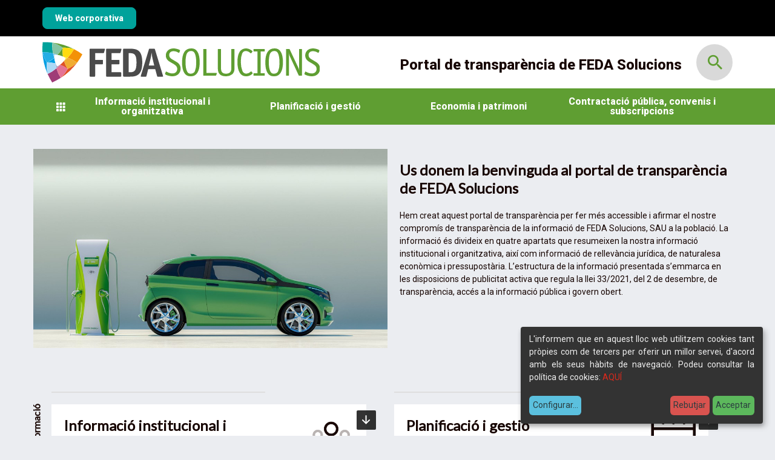

--- FILE ---
content_type: text/html;charset=utf-8
request_url: https://transparencia.feda.ad/feda-solucions
body_size: 11249
content:
<!DOCTYPE html>
<html xmlns="http://www.w3.org/1999/xhtml" lang="ca" xml:lang="ca">
  <head><meta http-equiv="Content-Type" content="text/html; charset=UTF-8" />
    <title>FEDA Solucions - FEDA - Portal de transparència</title>
    
    <!-- import google fonts -->
    <link rel="preconnect" href="https://fonts.googleapis.com" />
    <link rel="preconnect" href="https://fonts.gstatic.com" crossorigin="" />
    <link href="https://fonts.googleapis.com/css2?family=Montserrat:ital,wght@0,100;0,400;0,600;0,800;1,400&amp;display=swap" rel="stylesheet" /> 

    <!-- css links -->
    <link rel="stylesheet" type="text/css" href="/++theme++transparencia/styles/build/product.transparencia.min.css" />
    <!-- css links end -->
    <link rel="stylesheet" type="text/css" href="/++theme++transparencia/styles/css/custom.css" />

    <!-- SVG iExplorer -->
    <script src="/++theme++transparencia/js/svg4everybody.min.js"></script>
    
  <meta name="twitter:card" content="summary" /><meta property="og:site_name" content="FEDA - Portal de transparència" /><meta property="og:title" content="FEDA Solucions" /><meta property="og:type" content="website" /><meta name="twitter:site" content="@FEDA_Andorra" /><meta property="og:article:publisher" content="https://www.facebook.com/fedaandorra" /><meta property="og:url" content="https://transparencia.feda.ad/feda-solucions" /><meta property="og:description" content="" /><meta property="og:image" content="https://transparencia.feda.ad/feda-solucions/@@images/image/large" /><meta property="og:image:type" content="image/svg+xml" /><meta name="viewport" content="width=device-width, initial-scale=1.0" /><meta name="generator" content="Plone - http://plone.com" /><link href="https://fonts.googleapis.com/css?family=Lato:400,600,800%7CRoboto:400,600,800" rel="stylesheet" /><link rel="icon" href="https://transparencia.feda.ad/@@transparencia-controlpanel/++widget++form.widgets.favicon/@@download/favicon.ico" /><link rel="stylesheet" href="https://transparencia.feda.ad/++plone++production/++unique++2023-08-16T09:45:02.090293/default.css" data-bundle="production" /><link rel="stylesheet" href="https://transparencia.feda.ad/++resource++cioppino.twothumbs.stylesheets/twothumbs.css?version=2023-07-20%2016%3A17%3A48.916184" data-bundle="cioppino.twothumbs" /><link rel="canonical" href="https://transparencia.feda.ad/feda-solucions" /><link rel="search" href="https://transparencia.feda.ad/ctrasa/@@search" title="Cerca en aquest lloc" /><style id="customStyle">
    :root {
        --transparencia-brand-primary:         #5f9e32;
        --transparencia-contrast:              255;
        --transparencia-opacity:               0.15;
        --transparencia-text-font:             'Roboto', sans-serif;
        --transparencia-headings-font:         'Lato', sans-serif; 
    }
    body {
        --ml-primary: var(--transparencia-brand-primary); 
    }
    
    .mnPrincipal__segon {
    border: 0px solid transparent;
    box-shadow: 0px 0px 8px rgba(0, 0, 0, 0.1);
    -webkit-box-shadow: 0px 0px 8px rgba(0, 0, 0, 0.1);
}

.rateDocument {
    background-color: var(--transparencia-brand-primary);
    color: rgb(var(--transparencia-contrast), var(--transparencia-contrast), var(--transparencia-contrast));
}

.rateDocument .btn-negative {
    color: rgb(var(--transparencia-contrast), var(--transparencia-contrast), var(--transparencia-contrast));
    border-color: rgb(var(--transparencia-contrast), var(--transparencia-contrast), var(--transparencia-contrast));
    border-color: black;
}

.rateDocument .total-thumbs-down .tally-total,
.rateDocument .total-thumbs-up .tally-total {
    color: rgb(var(--transparencia-contrast), var(--transparencia-contrast), var(--transparencia-contrast));
}

button.navbar-toggle:focus,
button.navbar-toggle:hover {
    box-shadow: none !important;
}

.crud-form .header-select,
.hiddenStructure,
.sr-only {
    visibility: collapse;
}

#main-navigation .mnPrincipal__link,
#main-navigation .mnPrincipal__link[type=button],
.document-action a,
.formControls input[type=submit],
.pattern-modal-buttons input[type=submit],
.rateDocument,
.rateDocument .total-thumbs-down .tally-total,
.rateDocument .total-thumbs-up .tally-total,
.rateDocument .btn-negative,
.link-parent,
.standalone,
[type=submit],
button {
    /*color: black;*/
}

.transparenciaBreadcrumbs {
    background-color: #1f2b2e;
}

.transparenciaBreadcrumbs,
.transparenciaBreadcrumbs a,
.transparenciaBreadcrumbs li+li:before {
    color: white;
}

.portalSlider__item {
    display: grid;
    grid-template-columns: repeat(1, 1fr);
    grid-template-rows: unset;
    align-items: unset;
}



@media (min-width: 62em) {
    .portalSlider__item {
        grid-template-columns: repeat(2, 1fr);
    }

    .portalSlider__img,
    .portalSlider__text {
        grid-column: unset;
        grid-row: unset;
    }

    .portalSlider__text {
        background-color: transparent;
        background: none;
        margin: unset;
    }
}

.folderItem__childs__list {
    background-color: #212529;
}

.folderItem__childs__list li {
    border-bottom-color: white;
}

.linkTop__link,
.linkTop__text::before {
    color: #6F6E6E;
}

.modalSearch__search__button {
    color: var(--transparencia-brand-primary) !important;
    border-color: transparent !important;
}

.pr-readmore {
    background-color: rgba(0, 0, 0, 0.8);
    border: none;
}

.mce-menubar .mce-menubtn button:focus span,
.mce-menubar .mce-menubtn button:hover span,
.mce-btn.mce-active button,
.mce-btn.mce-active:hover button,
.mce-btn.mce-active i,
.mce-btn.mce-active:hover i {
    color: black !important;
}


.feda-table tbody tr td,
.feda-table-color tbody tr td,
.feda-table-result tbody tr td {
    border: 0px solid transparent !important;
    border-bottom: 1px solid #f6f6f6 !important;
    padding: 1.3rem !important;
    color: black !important;
    font-family: var(--transparencia-text-font, Montserrat, sans-serif) !important;
}

.feda-table tbody tr:nth-child(odd) td,
.feda-table-color tbody tr:nth-child(odd) td,
.feda-table-result tbody tr:nth-child(odd) td {
    background-color: #f6f6f6 !important;
}

.feda-table-result tbody tr td:first-child {
    background-color: white !important;
}

.feda-table tbody tr:first-child td,
.feda-table-color tbody tr:first-child td,
.feda-table-result tbody tr:first-child td {
    background-color: #1f2b2e !important;
    color: white !important;
    font-family: var(--transparencia-headings-font, Montserrat, sans-serif) !important;
    font-size: 1.1em !important;
}

.feda-table-color tbody tr:last-child td {
    color: rgb(var(--transparencia-contrast), var(--transparencia-contrast), var(--transparencia-contrast)) !important;
    background-color: var(--transparencia-brand-primary) !important;
    font-weight: bold !important;
}

.feda-table-result tbody tr:last-child td {
    color: black !important;
    background-color: white !important;
    font-weight: bold !important;
}

.portalFooter {
    display: block;
    background-color: white;
}

.portalFooter__info {
    background-color: unset;
    display: grid;
    grid-template-columns: repeat(1, 1fr);
    margin: auto;
    width: fit-content;
}

.portalFooter__info__title {
    color: #00a29b;
    font-size: 20px;
}

.portalFooter__info a,
.portalFooter__info p,
.portalFooter__info span {
    color: #6F6E6E;
    font-size: 14px;

}

.portalFooter__info__section .grid {
    display: grid;
    grid-template-columns: repeat(1, 1fr);
}
.portalFooter__info__section{
    width: unset;
}

.portalFooter__info .portalFooter__info__section:first-child {
    width: 100%;
}

.portalFooter__info__actions li+li {
    margin-left: 0;
}

.portalFooter__info__copy {
    border-top: 1px solid #EAEAEA;
}

.topBar__link {
    margin-left: unset !important;
    border-radius: 8px;
    min-height: 36px;
    display: flex;
    align-items: center;
}
.logo.logoMinisite{
    max-width: 100%;
}
.logo img {
    width: auto;
    height: 3rem;
    max-width: 100%;
}

#portal-top-content .topBar a.btn.btn-primary {
    background-color: #00a29b;
    color: white;
    border-color: #00a29b;
}

#portal-top-content .topBar a.btn.btn-primary:hover,
#portal-top-content .topBar a.btn.btn-primary:active:hover,
#portal-top-content .topBar a.btn.btn-primary:active {
    background-color: white;
    color: #00a29b;
    border-color: #00a29b;
}
.portalFooter__xxss__section * {
    font-size: 30px !important;
}

@media (min-width: 48em) {
    .portalFooter__info {
        grid-template-columns: repeat(2, 1fr);
    }

    .portalFooter__info__section .grid {
        grid-template-columns: repeat(2, 1fr);
    }
    .portalFooter__info .portalFooter__info__section:first-child {
        grid-column: 1/3;
    }
    .portalFooter__info .portalFooter__xxss__section{
        grid-column: 1/3;
    }

    .logo img {
        width: auto;
        height: 5rem;
        max-width: 100%;
    }
}

@media (min-width: 75em) {
    .portalFooter__info {
        grid-template-columns: repeat(3, 1fr) repeat(2, auto);
        width: 100%;
        column-gap: 50px;
    }

    .portalFooter__info__section .grid {
        grid-template-columns: repeat(2, 1fr);
    }

    .portalFooter__info .portalFooter__info__section:first-child {
        grid-column: 1/3;
    }
    .portalFooter__info .portalFooter__xxss__section{
        grid-column: unset;
    }
    .logo img {
        width: auto;
        height: 7rem;
        max-width: 100%;
    }

    .portalFooter__info__title {
        font-size: 24px;
    }

    .portalFooter__info span {
        font-size: 16px;
    }
}

#mnItem__minisites-menu {
    flex-grow: 0;
}

#mnItem__minisites-menu .mnPrincipal__segon.dropdown-menu {
    min-width: 300px;
}

#mnItem__minisites-menu .mnPrincipal__segon.dropdown-menu img {
    max-height: 30px;
}

.navbar-nav .open .dropdown-menu {
    background-color: white;
}

#main-navigation .mnPrincipal__item a::after, #main-navigation .mnPrincipal__item button::after{
    background-color: rgb(var(--transparencia-contrast), var(--transparencia-contrast), var(--transparencia-contrast));
}


/*custom mpinilla ///////////////////////////////////*/

/*anchors*/
/*a:focus, a:hover {
  color: var(--transparencia-brand-primary) !important;
}*/

/*bg primary*/
.bg-primary {
  background-color: var(--transparencia-brand-primary);
}

/*buttons*/
.btn-primary:hover,
.btn-primary:active:hover {
    border-color: var(--transparencia-brand-primary) !important;
}
.btn-primary:active {
    background-color: var(--transparencia-brand-primary) !important;    
    border-color: var(--transparencia-brand-primary) !important;
}

/*buttons input*/
.formControls input[type="submit"]:active,
input[type="submit"]:active {
    background-color: var(--transparencia-brand-primary) !important;
}

/*buttons rating*/
.btn-negative:hover {
  color: var(--transparencia-brand-primary);
}

/*cercador*/
.landingBar__searchButton:hover,
.landingBar__searchButton:focus {
  color: var(--transparencia-brand-primary);
}

/*les mes visitats*/
.mostVisitedList a:focus,
.mostVisitedList a:hover {
  color: var(--transparencia-brand-primary);
  text-decoration: underline;
}

/*ultimes modificacions*/
.lastUpdatedList li {
  border-color: #EBEDF1;
}
.lastUpdatedList li:focus-within,
.lastUpdatedList li:hover {
  border-color: var(--transparencia-brand-primary);
}
.lastUpdatedList a:focus,
.lastUpdatedList a:hover {
  color: var(--transparencia-brand-primary);
}

/*document actions*/
.document-action a:hover,
.shared-link {
  color: rgb(var(--transparencia-contrast),var(--transparencia-contrast),var(--transparencia-contrast)) !important;
}

/*.fileGallery*/
.fileGallery__link:hover .fileGallery__text {
    color: rgb(var(--transparencia-contrast),var(--transparencia-contrast),var(--transparencia-contrast)) !important;
}

.grecaptcha-badge { position: static !important; }
    
</style><script>PORTAL_URL = 'https://transparencia.feda.ad';</script><script src="https://transparencia.feda.ad/++plone++production/++unique++2023-08-16T09:45:02.090293/default.js" data-bundle="production"></script><script src="https://transparencia.feda.ad/++resource++cioppino.twothumbs.javascripts/twothumbs.js?version=2023-07-20%2016%3A17%3A48.916184" data-bundle="cioppino.twothumbs"></script></head>

  <body id="visual-portal-wrapper" class="frontend icons-off portaltype-minisite site-feda-solucions template-minisite_view thumbs-off userrole-anonymous viewpermission-view  minisite" dir="ltr" data-base-url="https://transparencia.feda.ad/feda-solucions" data-view-url="https://transparencia.feda.ad/feda-solucions" data-portal-url="https://transparencia.feda.ad" data-i18ncatalogurl="https://transparencia.feda.ad/plonejsi18n" data-pat-pickadate="{&quot;date&quot;: {&quot;selectYears&quot;: 200}, &quot;time&quot;: {&quot;interval&quot;: 5 } }" data-pat-plone-modal="{&quot;actionOptions&quot;: {&quot;displayInModal&quot;: false}}"><p class="fixed m-3" id="accesskeys">
    <!-- Accessibility accesskeys - Jump to section -->
    <a id="skip-to-content" class="btn btn-primary sr-only sr-only-focusable" href="#main-section">Saltar al contingut</a>
    <a id="skip-to-navigation" class="btn btn-primary sr-only sr-only-focusable" href="#main-navigation">Saltar a la navegació</a>
    <a id="skip-to-contact-info" class="btn btn-primary sr-only sr-only-focusable" href="#portal-info">Saltar a l'informació de contacte</a>
</p><header>
      
      <div id="portal-top-content">

    <div class="topBar bg-black ">
        <div class="container">
            
            <a href="https://www.feda.ad" target="_blank" rel="noopener" class="topBar__link btn btn-primary ml-auto hidden-print mr-3">
                <span class="picto-home visible-xs" aria-hidden="true"></span>
                <span class="hidden-xs">Web corporativa</span>
            </a>            
            <a href="https://www.fedasolucions.ad" target="_blank" rel="noopener" class="topBar__link btn btn-primary ml-3 hidden-print py-2 hide">
                <span class="picto-link-ext-alt visible-xs" aria-hidden="true"></span>
                <span class="hidden-xs">Web FEDA Solucions</span>
            </a>
            
        </div>
    </div>

    <div class="headerBar" id="portal-top-header">
        
        <div class=" container  py-2  mb-0">
            <div class="row display-sm-flex justify-between align-center">  
                <div class="col-xs-7 col-md-6 col-lg-5  display-sm-flex align-sm-center ">
                    
                    <a href="https://transparencia.feda.ad/feda-solucions" class="logoMinisite logo mr-3">
                        <img src="https://transparencia.feda.ad/feda-solucions/@@images/image/preview" alt="FEDA Solucions" />
                        
                    </a>
                </div>
                <div class="col-xs-5 col-md-6 text-right col-lg-7  display-md-flex align-md-center justify-end">
                    
                    <p class="headerTitle text-bold mb-0 mt-2">Portal de transparència de FEDA Solucions</p>
                    <!-- Search toggle -->
                    <button class="landingBar__searchButton ml-3 ml-lg-4 searchButton btn-link hidden-xs hidden-sm hidden-print " type="button" data-toggle="modal" data-target="#portal-searchbox-header">
                        <span class="picto-search h3-size" aria-hidden="true"></span>
                        <span class="sr-only">Obre cercador</span>
                    </button>
                </div>
            </div>


        </div>
    </div>
    <!-- Barra Navegacio -->
    <nav id="main-navigation" class="navbar   hidden-print" aria-label="Navegació principal">
        <div class="container">
            <div class="navbar-toggle-wrapper ">
                <!-- Search toggle -->
                <button class=" searchButton searchButton--header visible-xs visible-sm " type="button" data-toggle="modal" data-target="#portal-searchbox-header">
                    <span class="picto-search h5-size" aria-hidden="true"></span>
                    <span class="sr-only">Obre cercador</span>
                </button>
                <button type="button" class="btn navbar-toggle ml-auto collapsed" data-toggle="collapse" data-target="#myNavbar">
                    <span class="navbar-toggle__strOpen pt-1 mr-4 pr-2">Mostrar menú</span>
                    <span class="navbar-toggle__strClose pt-1 mr-4 pr-2">Amagar menú</span>
                    <span class="menu-bar" aria-hidden="true"></span>
                </button>
            </div> 
            <div class="collapse navbar-collapse navbar  mnPrincipal__wrapper" id="myNavbar">
                <!-- Primer nivell -->
                <ul class="mnPrincipal nav navbar-nav">
                    
                        <li id="mnItem__minisites-menu" class="mnPrincipal__item mb-2 mb-md-0">
                            <!-- Segon nivell -->
                            <button class="dropdown-toggle mnPrincipal__link collapsed " type="button" data-toggle="dropdown">
                                <span class="glyphicon glyphicon-th"></span>
                                <span class="sr-only">Sites</span>
                            </button>

                            <ul class="mnPrincipal__segon dropdown-menu">
                                <li class="mnPrincipal__segon__item">
                                    <a class="mnPrincipal__segon__link  py-2" href="https://transparencia.feda.ad/@@redirect_section?section=" style="justify-content: space-between; display: flex;">
                                        <img src="https://transparencia.feda.ad/@@site-logo/feda.svg" alt="Feda" />
                                        <span class="sr-only">Feda</span>
                                        <span class="picto-right text-primary h6-size"> </span>
                                    </a>
                                </li>
                                <li class="mnPrincipal__segon__item">
                                    <a class="mnPrincipal__segon__link  py-2" href="https://transparencia.feda.ad/feda-ecoterm/@@redirect_section?section=" style="justify-content: space-between; display: flex;">
                                        <img src="https://transparencia.feda.ad/feda-ecoterm/@@images/image/preview" alt="FEDA Ecoterm" />
                                        <span class="sr-only">FEDA Ecoterm</span>
                                        <span class="picto-right text-primary h6-size"> </span>
                                    </a>
                                </li>
                                <li class="mnPrincipal__segon__item">
                                    <a class="mnPrincipal__segon__link  py-2" href="https://transparencia.feda.ad/ctrasa/@@redirect_section?section=" style="justify-content: space-between; display: flex;">
                                        <img src="https://transparencia.feda.ad/ctrasa/@@images/image/preview" alt="CTRASA" />
                                        <span class="sr-only">CTRASA</span>
                                        <span class="picto-right text-primary h6-size"> </span>
                                    </a>
                                </li>
                            </ul>
                        </li>
                    

                    
                        <li id="mnItem__informacio-institucional-i-organitzativa" class="mnPrincipal__item mb-2 mb-md-0 ">
                            
                            
                            
                                <!-- Segon nivell -->
                                <button class="dropdown-toggle mnPrincipal__link collapsed " type="button" data-toggle="dropdown">
                                        Informació institucional i organitzativa 
                                         
                                </button>
                                <ul class="mnPrincipal__segon dropdown-menu">
                                    <li class="mnPrincipal__segon__item">
                                        <a class="mnPrincipal__segon__link" href="https://transparencia.feda.ad/feda-solucions/informacio-institucional-i-organitzativa/organitzacio">Organització</a>
                                    </li>
                                    <li class="mnPrincipal__segon__item">
                                        <a class="mnPrincipal__segon__link" href="https://transparencia.feda.ad/feda-solucions/informacio-institucional-i-organitzativa/organigrama">Organigrama</a>
                                    </li>
                                    <li class="mnPrincipal__segon__item">
                                        <a class="mnPrincipal__segon__link" href="https://transparencia.feda.ad/feda-solucions/informacio-institucional-i-organitzativa/personal-i-llocs-de-treball">Nombre de persones per categoria i sexe</a>
                                    </li>
                                    <li class="mnPrincipal__segon__item">
                                        <a class="mnPrincipal__segon__link" href="https://transparencia.feda.ad/feda-solucions/informacio-institucional-i-organitzativa/informacio-general-sobre-retribucions">Informació general sobre retribucions</a>
                                    </li>
                                    <li class="mnPrincipal__segon__item">
                                        <a class="mnPrincipal__segon__link" href="https://transparencia.feda.ad/feda-solucions/informacio-institucional-i-organitzativa/convenis-i-acords-en-materia-laboral">Convenis i acords en matèria laboral</a>
                                    </li>
                                    <li class="mnPrincipal__segon__item">
                                        <a class="mnPrincipal__segon__link" href="https://transparencia.feda.ad/feda-solucions/informacio-institucional-i-organitzativa/equip-directiu">Relació d'alts càrrecs i càrrecs directius</a>
                                    </li>
                                </ul>
                            
                        </li>
                    
                        <li id="mnItem__planificacio-i-gestio" class="mnPrincipal__item mb-2 mb-md-0 ">
                            
                            
                            
                                <!-- Segon nivell -->
                                <button class="dropdown-toggle mnPrincipal__link collapsed " type="button" data-toggle="dropdown">
                                        Planificació i gestió 
                                         
                                </button>
                                <ul class="mnPrincipal__segon dropdown-menu">
                                    <li class="mnPrincipal__segon__item">
                                        <a class="mnPrincipal__segon__link" href="https://transparencia.feda.ad/feda-solucions/planificacio-i-gestio/cataleg-i-cartes-de-servei">Catàleg i cartes de servei</a>
                                    </li>
                                    <li class="mnPrincipal__segon__item">
                                        <a class="mnPrincipal__segon__link" href="https://transparencia.feda.ad/feda-solucions/planificacio-i-gestio/plans-i-programes-dactuacio">Plans i programes d'actuació</a>
                                    </li>
                                    <li class="mnPrincipal__segon__item">
                                        <a class="mnPrincipal__segon__link" href="https://transparencia.feda.ad/feda-solucions/planificacio-i-gestio/normes-aprovades">Normes aprovades</a>
                                    </li>
                                </ul>
                            
                        </li>
                    
                        <li id="mnItem__economia-i-patrimoni" class="mnPrincipal__item mb-2 mb-md-0 ">
                            
                            
                            
                                <!-- Segon nivell -->
                                <button class="dropdown-toggle mnPrincipal__link collapsed " type="button" data-toggle="dropdown">
                                        Economia i patrimoni 
                                         
                                </button>
                                <ul class="mnPrincipal__segon dropdown-menu">
                                    <li class="mnPrincipal__segon__item">
                                        <a class="mnPrincipal__segon__link" href="https://transparencia.feda.ad/feda-solucions/economia-i-patrimoni/estats-financers-i-pressupostos">Estats financers i informes d'auditoria</a>
                                    </li>
                                    <li class="mnPrincipal__segon__item">
                                        <a class="mnPrincipal__segon__link" href="https://transparencia.feda.ad/feda-solucions/economia-i-patrimoni/politica-de-preus">Política de preus</a>
                                    </li>
                                    <li class="mnPrincipal__segon__item">
                                        <a class="mnPrincipal__segon__link" href="https://transparencia.feda.ad/feda-solucions/economia-i-patrimoni/informacio-de-les-inversions-i-amortitzacions-dels-equipaments">Informació de les inversions i amortitzacions dels equipaments</a>
                                    </li>
                                </ul>
                            
                        </li>
                    
                        <li id="mnItem__contractacio-publica-convenis-i-subscripcions" class="mnPrincipal__item mb-2 mb-md-0 ">
                            
                            
                            
                                <!-- Segon nivell -->
                                <button class="dropdown-toggle mnPrincipal__link collapsed " type="button" data-toggle="dropdown">
                                        Contractació pública, convenis i subscripcions 
                                         
                                </button>
                                <ul class="mnPrincipal__segon dropdown-menu">
                                    <li class="mnPrincipal__segon__item">
                                        <a class="mnPrincipal__segon__link" href="https://transparencia.feda.ad/feda-solucions/contractacio-publica-convenis-i-subscripcions/relacio-contractes-licitats-i-adjudicats">Relació contractes licitats i adjudicats</a>
                                    </li>
                                </ul>
                            
                        </li>
                     
                </ul>                 
            </div>
        </div>
    </nav> 

 

    

</div>

<!-- Modal Search -->
<div id="portal-searchbox-header" class="modalSearch modal fade" role="dialog">
    <div class="modal-dialog modal-lg">
        <!-- Modal content-->
        <div class="modal-content">
            <div class="modal-header">
                <button type="button" class="close" data-dismiss="modal">
                    <span class="picto-cancel h3-size" aria-hidden="true"></span><span class="sr-only">Close</span>
                </button>
            </div>
            <div class="modal-body">
                <form id="searchGadget_form" data-pat-livesearch="ajaxUrl:https://transparencia.feda.ad/feda-solucions/@@ajax-search" class="pat-livesearch mb-3" action="https://transparencia.feda.ad/feda-solucions/@@search" role="search">             
                    <div class="LSBox">
                           
                            <label class=" modalSearch__label" for="searchGadget">En què et podem ajudar?</label>                           
                        
                        <div class="modalSearch__search__wrapper">
                            <input name="SearchableText" type="text" size="18" id="searchGadget" title="Cerca en el lloc" placeholder="Cerca en el lloc" class="modalSearch__search__input searchField form-control" inputmode="search" />                       
                            <button class="modalSearch__search__button btn " type="submit">
                                <span class="sr-only">Cerca</span>
                                <span class="picto-search " aria-hidden="true"></span>
                            </button> 
                        </div>              
                    </div>
                </form>
            </div>
        </div>
    </div>
</div>



    
      <div id="mainnavigation-wrapper">
        <div id="mainnavigation"></div>
      </div>
    </header><div id="main-section"> 

      

      <div class="container">
        <div class="row">
          <aside id="global_statusmessage" aria-label="Missatges del portal de transparència">
      

      <div>
      </div>
    </aside>
        </div>
      </div>

      <div class="container-fluid" id="fluid-content">
        <main id="main-container" class="row">

      

    <h1 class="sr-only">FEDA - Portal de transparència</h1>

    <!-- Slides -->
    

    
    <section id="portal-slider" class="portalSlider pos-relative ">
        
        <h2 class="sr-only">Slider</h2>
                <div class="owlcarousel-slider owl-carousel">
        
                    
                    <article class="portalSlider__item " data-dot="&lt;span class='sr-only'&gt;1&lt;/span&gt;" data-index="0">
                            <figure class="portalSlider__img">
                                <img alt="Us donem la benvinguda al portal de transparència de FEDA Solucions" srcset="https://transparencia.feda.ad/feda-solucions/portada/slides/benvinguts-al-portal-de-transparencia-de-feda/@@images/image/tablet 1600w, https://transparencia.feda.ad/feda-solucions/portada/slides/benvinguts-al-portal-de-transparencia-de-feda/@@images/image/tablet 1024w, https://transparencia.feda.ad/feda-solucions/portada/slides/benvinguts-al-portal-de-transparencia-de-feda/@@images/image/large 600w, https://transparencia.feda.ad/feda-solucions/portada/slides/benvinguts-al-portal-de-transparencia-de-feda/@@images/image/preview 400w" sizes="100vw" src="https://transparencia.feda.ad/feda-solucions/portada/slides/benvinguts-al-portal-de-transparencia-de-feda/@@images/image/large" />
                            </figure>
                   
                            <div class=" portalSlider__text ">
                                <h3 class="portalSlider__title h3-size mt-0">Us donem la benvinguda al portal de transparència de FEDA Solucions</h3>
                                <p class="portalSlider__description h6-size">Hem creat aquest portal de transparència per fer més accessible i afirmar el nostre compromís de transparència de la informació de FEDA Solucions, SAU a la població.  La informació és divideix en quatre apartats que resumeixen la nostra informació institucional i organitzativa, així com informació de rellevància jurídica, de naturalesa econòmica i pressupostària. L’estructura de la informació presentada s’emmarca en les disposicions de publicitat activa que regula la llei 33/2021, del 2 de desembre, de transparència, accés a la informació pública i govern obert.</p>
                                
                            </div>
        
                    </article>
                    
        
                </div>

        <div id="slideDotsWrapper" class="slideNavWrapper hidden-print hide"></div>

        

    </section>
    



    <!-- One Click -->
    

    <section id="portal-one-click" class="home-section container pos-relative mt-6 display-md-flex pb-lg-6">
        <header class="home-header-wrapper">
            <h2 class="home-header"> Accedeix a tota la informació </h2>
        </header>
        <ul class="row display-flex ml-0 flex-wrap pr-4 list-unstyled mb-0">
            <li class="col-xs-12 col-sm-6 col-md-6 col-lg-6 col-xl-3 mb-5">
                <article class="folderItem">
                    <header class="folderItem__header pos-relative">
                        <div class="display-flex width-100">
                            <h3 class="folderItem__title mr-3 my-0"><a class="folderItem__link" href="https://transparencia.feda.ad/feda-solucions/informacio-institucional-i-organitzativa">Informació institucional i organitzativa</a></h3>
                            <button type="button" class="pr-readmore hidden-print" data-toggle="collapse" data-target="#informacio-institucional-i-organitzativa">
                                <span class="picto-down h5-size" aria-hidden="true" title="Veure llistat"></span>
                                <span class="sr-only">Veure llistat</span>
                            </button>                        
                            <figure class="folderItem__icon ml-auto" aria-hidden="true">
                                <svg viewbox="0 0 100 100" xmlns:xlink="http://www.w3.org/1999/xlink" height="100" width="100" aria-label="Informació institucional i organitzativa." focusable="false">
                                    <use xlink:href="https://transparencia.feda.ad/@@sprite-icons#user"></use>
                                </svg> 
                            </figure>
                        </div>
                     
                    </header>
                    <div id="informacio-institucional-i-organitzativa" class="folderItem__childs collapse">
                        <ul class="folderItem__childs__list list-unstyled mb-0">
                            <li class="folderItem__childs__item">
                                <a href="https://transparencia.feda.ad/feda-solucions/informacio-institucional-i-organitzativa/organitzacio">Organització</a>
                            </li>
                            <li class="folderItem__childs__item">
                                <a href="https://transparencia.feda.ad/feda-solucions/informacio-institucional-i-organitzativa/organigrama">Organigrama</a>
                            </li>
                            <li class="folderItem__childs__item">
                                <a href="https://transparencia.feda.ad/feda-solucions/informacio-institucional-i-organitzativa/personal-i-llocs-de-treball">Nombre de persones per categoria i sexe</a>
                            </li>
                            <li class="folderItem__childs__item">
                                <a href="https://transparencia.feda.ad/feda-solucions/informacio-institucional-i-organitzativa/informacio-general-sobre-retribucions">Informació general sobre retribucions</a>
                            </li>
                            <li class="folderItem__childs__item">
                                <a href="https://transparencia.feda.ad/feda-solucions/informacio-institucional-i-organitzativa/convenis-i-acords-en-materia-laboral">Convenis i acords en matèria laboral</a>
                            </li>
                            <li class="folderItem__childs__item">
                                <a href="https://transparencia.feda.ad/feda-solucions/informacio-institucional-i-organitzativa/equip-directiu">Relació d'alts càrrecs i càrrecs directius</a>
                            </li>
                        </ul>
                    </div>      
                </article>
            </li>
            <li class="col-xs-12 col-sm-6 col-md-6 col-lg-6 col-xl-3 mb-5">
                <article class="folderItem">
                    <header class="folderItem__header pos-relative">
                        <div class="display-flex width-100">
                            <h3 class="folderItem__title mr-3 my-0"><a class="folderItem__link" href="https://transparencia.feda.ad/feda-solucions/planificacio-i-gestio">Planificació i gestió</a></h3>
                            <button type="button" class="pr-readmore hidden-print" data-toggle="collapse" data-target="#planificacio-i-gestio">
                                <span class="picto-down h5-size" aria-hidden="true" title="Veure llistat"></span>
                                <span class="sr-only">Veure llistat</span>
                            </button>                        
                            <figure class="folderItem__icon ml-auto" aria-hidden="true">
                                <svg viewbox="0 0 100 100" xmlns:xlink="http://www.w3.org/1999/xlink" height="100" width="100" aria-label="Planificació i gestió." focusable="false">
                                    <use xlink:href="https://transparencia.feda.ad/@@sprite-icons#calendar"></use>
                                </svg> 
                            </figure>
                        </div>
                     
                    </header>
                    <div id="planificacio-i-gestio" class="folderItem__childs collapse">
                        <ul class="folderItem__childs__list list-unstyled mb-0">
                            <li class="folderItem__childs__item">
                                <a href="https://transparencia.feda.ad/feda-solucions/planificacio-i-gestio/cataleg-i-cartes-de-servei">Catàleg i cartes de servei</a>
                            </li>
                            <li class="folderItem__childs__item">
                                <a href="https://transparencia.feda.ad/feda-solucions/planificacio-i-gestio/plans-i-programes-dactuacio">Plans i programes d'actuació</a>
                            </li>
                            <li class="folderItem__childs__item">
                                <a href="https://transparencia.feda.ad/feda-solucions/planificacio-i-gestio/normes-aprovades">Normes aprovades</a>
                            </li>
                        </ul>
                    </div>      
                </article>
            </li>
            <li class="col-xs-12 col-sm-6 col-md-6 col-lg-6 col-xl-3 mb-5">
                <article class="folderItem">
                    <header class="folderItem__header pos-relative">
                        <div class="display-flex width-100">
                            <h3 class="folderItem__title mr-3 my-0"><a class="folderItem__link" href="https://transparencia.feda.ad/feda-solucions/economia-i-patrimoni">Economia i patrimoni</a></h3>
                            <button type="button" class="pr-readmore hidden-print" data-toggle="collapse" data-target="#economia-i-patrimoni">
                                <span class="picto-down h5-size" aria-hidden="true" title="Veure llistat"></span>
                                <span class="sr-only">Veure llistat</span>
                            </button>                        
                            <figure class="folderItem__icon ml-auto" aria-hidden="true">
                                <svg viewbox="0 0 100 100" xmlns:xlink="http://www.w3.org/1999/xlink" height="100" width="100" aria-label="Economia i patrimoni." focusable="false">
                                    <use xlink:href="https://transparencia.feda.ad/@@sprite-icons#euro"></use>
                                </svg> 
                            </figure>
                        </div>
                     
                    </header>
                    <div id="economia-i-patrimoni" class="folderItem__childs collapse">
                        <ul class="folderItem__childs__list list-unstyled mb-0">
                            <li class="folderItem__childs__item">
                                <a href="https://transparencia.feda.ad/feda-solucions/economia-i-patrimoni/estats-financers-i-pressupostos">Estats financers i informes d'auditoria</a>
                            </li>
                            <li class="folderItem__childs__item">
                                <a href="https://transparencia.feda.ad/feda-solucions/economia-i-patrimoni/politica-de-preus">Política de preus</a>
                            </li>
                            <li class="folderItem__childs__item">
                                <a href="https://transparencia.feda.ad/feda-solucions/economia-i-patrimoni/informacio-de-les-inversions-i-amortitzacions-dels-equipaments">Informació de les inversions i amortitzacions dels equipaments</a>
                            </li>
                        </ul>
                    </div>      
                </article>
            </li>
            <li class="col-xs-12 col-sm-6 col-md-6 col-lg-6 col-xl-3 mb-5">
                <article class="folderItem">
                    <header class="folderItem__header pos-relative">
                        <div class="display-flex width-100">
                            <h3 class="folderItem__title mr-3 my-0"><a class="folderItem__link" href="https://transparencia.feda.ad/feda-solucions/contractacio-publica-convenis-i-subscripcions">Contractació pública, convenis i subscripcions</a></h3>
                            <button type="button" class="pr-readmore hidden-print" data-toggle="collapse" data-target="#contractacio-publica-convenis-i-subscripcions">
                                <span class="picto-down h5-size" aria-hidden="true" title="Veure llistat"></span>
                                <span class="sr-only">Veure llistat</span>
                            </button>                        
                            <figure class="folderItem__icon ml-auto" aria-hidden="true">
                                <svg viewbox="0 0 100 100" xmlns:xlink="http://www.w3.org/1999/xlink" height="100" width="100" aria-label="Contractació pública, convenis i subscripcions." focusable="false">
                                    <use xlink:href="https://transparencia.feda.ad/@@sprite-icons#signature"></use>
                                </svg> 
                            </figure>
                        </div>
                     
                    </header>
                    <div id="contractacio-publica-convenis-i-subscripcions" class="folderItem__childs collapse">
                        <ul class="folderItem__childs__list list-unstyled mb-0">
                            <li class="folderItem__childs__item">
                                <a href="https://transparencia.feda.ad/feda-solucions/contractacio-publica-convenis-i-subscripcions/relacio-contractes-licitats-i-adjudicats">Relació contractes licitats i adjudicats</a>
                            </li>
                        </ul>
                    </div>      
                </article>
            </li>
        </ul>
    </section>



    <!-- Featured -->
    

    <section class="portalToLinks container pos-relative mt-3 ">
        <header class="home-header-wrapper">
            <h2 class="home-header">Enllaços destacats</h2>
        </header>
        <nav id="linkTopNavContainer" class="hidden-print"></nav>
        <div class="row pl-md-4">
            <div class="col-xs-9 col-md-10 col-lg-12 mb-3">
                <div id="portal-top-links" class="owl-carousel">
                    <article class="linkTop pos-relative">
                        <div class="linkTop__text" data-title="Càrrega per a establiments">
                            <h3 class="linkTop__title h4-size mt-0">
                                <a href="https://www.fedasolucions.ad/mobilitat_electrica/CarregaCompartida/instruccions-de-carrega" target="_blank" class="linkTop__link link-wrappery" rel="noopener">Càrrega per a establiments</a>
                            </h3>
                            
                            
                        </div>
                        <span class="pr-readmore hidden-print" aria-hidden="true"><span class="picto-right"></span></span>                 
                    </article>
                    <article class="linkTop pos-relative">
                        <div class="linkTop__text" data-title="Càrrega per a particulars">
                            <h3 class="linkTop__title h4-size mt-0">
                                <a href="https://www.fedasolucions.ad/mobilitat_electrica/CarregadorParticular" target="_blank" class="linkTop__link link-wrappery" rel="noopener">Càrrega per a particulars</a>
                            </h3>
                            
                            
                        </div>
                        <span class="pr-readmore hidden-print" aria-hidden="true"><span class="picto-right"></span></span>                 
                    </article>
                    <article class="linkTop pos-relative">
                        <div class="linkTop__text" data-title="App Mou_T_B">
                            <h3 class="linkTop__title h4-size mt-0">
                                <a href="https://www.fedasolucions.ad/Mobilitat_sostenible/APP_mou_t_b" target="_blank" class="linkTop__link link-wrappery" rel="noopener">App Mou_T_B</a>
                            </h3>
                            
                            
                        </div>
                        <span class="pr-readmore hidden-print" aria-hidden="true"><span class="picto-right"></span></span>                 
                    </article>
                </div>
            </div>
        </div>   
        
        
    </section>



    <div class="bg-white py-5">
        <div class="container featuredLink">
            <div class="row display-flex flex-wrap justify-center">
                <!-- More Visited -->
                <div class="ccol-xs-12  col-md-6">
                    

    <section id="portal-most-visited" class="pos-relative mt-6 mt-md-3" data-url="https://transparencia.feda.ad/feda-solucions"></section>

    


                </div>
                <!-- Last Updated -->
                <div class="col-xs-12  col-md-6">
                    

    <section id="portal-last-updated" class="pos-relative mt-md-3 mt-6 ">
        <header class="home-header-wrapper">
            <h2 class="home-header">Últimes modificacions</h2>
        </header> 
         
        <ul class="lastUpdatedList list-unstyled ml-3 ml-lg-4 flex-grow">
            <li class="lastUpdatedItem mb-0">
                <a href="https://transparencia.feda.ad/feda-solucions/contractacio-publica-convenis-i-subscripcions/relacio-contractes-licitats-i-adjudicats" class="display-flex align-start flex-wrap align-baseline pb-4 pt-3">
                    <time datetime="2024-12-12">12/12/2024</time>
                    <span class="ml-3">Relació contractes licitats i adjudicats</span>
                </a>
            </li>
            <li class="lastUpdatedItem mb-0">
                <a href="https://transparencia.feda.ad/feda-solucions/planificacio-i-gestio/normes-aprovades" class="display-flex align-start flex-wrap align-baseline pb-4 pt-3">
                    <time datetime="2024-12-12">12/12/2024</time>
                    <span class="ml-3">Normes aprovades</span>
                </a>
            </li>
            <li class="lastUpdatedItem mb-0">
                <a href="https://transparencia.feda.ad/feda-solucions/informacio-institucional-i-organitzativa/equip-directiu" class="display-flex align-start flex-wrap align-baseline pb-4 pt-3">
                    <time datetime="2024-12-12">12/12/2024</time>
                    <span class="ml-3">Relació d'alts càrrecs i càrrecs directius</span>
                </a>
            </li>
            <li class="lastUpdatedItem mb-0">
                <a href="https://transparencia.feda.ad/feda-solucions/informacio-institucional-i-organitzativa/informacio-general-sobre-retribucions" class="display-flex align-start flex-wrap align-baseline pb-4 pt-3">
                    <time datetime="2024-12-11">11/12/2024</time>
                    <span class="ml-3">Informació general sobre retribucions</span>
                </a>
            </li>
            <li class="lastUpdatedItem mb-0">
                <a href="https://transparencia.feda.ad/feda-solucions/economia-i-patrimoni/informacio-de-les-inversions-i-amortitzacions-dels-equipaments" class="display-flex align-start flex-wrap align-baseline pb-4 pt-3">
                    <time datetime="2024-12-11">11/12/2024</time>
                    <span class="ml-3">Informació de les inversions i amortitzacions dels equipaments</span>
                </a>
            </li>
        </ul>
        
    </section>


                </div>
          </div>
        </div>
    </div>

    <!-- News -->
    

    <section id="home-news" class="news" data-url="https://transparencia.feda.ad/feda-solucions"></section>

    




      <footer>
        <div id="viewlet-below-content">


</div>
      </footer>
    </main>
      </div>

      
    </div><footer id="portalFooterWrapper" class="">
      <div class="container-fluid" id="portal-footer">

        <div id="portlets-footer" class="container text-center"></div>

        <div id="content-footer" class="portalFooter row">
    <!-- <figure class="portalFooter__logo pt-4">
        <img src="${view/site_logo}" width="127" height="76" alt="${view/site_title}" />

    </figure> -->
    <div id="portal-info" class="portalFooter__info">
        <div class="portalFooter__info__section">
       		<h3 class="portalFooter__info__title">Dades de contacte</h3>
        	<div class="grid">
	        	<div>
		            <p class="text-bold mb-0">Oficines d'Andorra la Vella</p>
		            <p>Carrer Prat de la Creu, 68-76 AD500 <br /> AD500 Andorra la Vella</p>
                    <p>Telèfon: (+376) 73 91 00</p>

		            
		            
	        	</div>
	        	<div>
		            <p class="text-bold mb-0">Oficines Encamp</p>
		            <p>Av. de la Bartra AD200<br /> AD200 Encamp</p>
	        		
		            <p class="mb-0">Serveis generals: <a href="tel:+376739100">(+376)73 91 00</a></p>
		            <p class="mb-0">Servei tècnic: <a href="tel:+376739173">(+376)73 91 73</a></p>
		            <p class="mb-0">Avaries: <a href="tel:+376145">145</a></p>

		            <br />
		            <p class="text-bold mb-0">Horaris</p>
		            <p>De dilluns a dijous: de 8:15 h a 16:15 h.</p>
		            <p>Divendres: de 8:15 h a 14:30 h.</p>
		            <p>Juliol i Agost : de 8:00 h a 14:30 h.</p>
	        	</div>
        	</div> 
        </div>

        <div class="portalFooter__info__section">
            <!-- <h3  class="portalFooter__info__title" i18n:translate="">Inici</h3> -->
	        <ul class="portalFooter__info__actions list-unstyled mb-0 display-flex flex-column hidden-print">
	            <li class=" mb-0">
	                <a class="" title="Inici" href="https://transparencia.feda.ad/feda-solucions" target="_blank" rel="noopener">
	                    Inici
	                </a>
	            </li>
             <li class=" mb-0">
	                <a class="" title="Mapa del lloc" href="https://transparencia.feda.ad/feda-solucions/sitemap" target="_blank" rel="noopener">
	                    Mapa del lloc
	                </a>
	            </li>
             <li class=" mb-0">
	                <a class="" title="Accessibilitat" href="https://transparencia.feda.ad/feda-solucions/accessibility-info" target="_blank" rel="noopener">
	                    Accessibilitat
	                </a>
	            </li>
             <li class=" mb-0">
	                <a class="" title="Contacte" href="https://transparencia.feda.ad/feda-solucions/contact-info" target="_blank" rel="noopener">
	                    Contacte
	                </a>
	            </li>
             <li class=" mb-0">
	                <a class="" title="Política de cookies" href="https://transparencia.feda.ad/politica-de-cookies" target="_blank" rel="noopener">
	                    Política de cookies
	                </a>
	            </li>
             <li class=" mb-0">
	                <a class="" title="Política de privacitat" href="https://transparencia.feda.ad/politica-de-privacitat" target="_blank" rel="noopener">
	                    Política de privacitat
	                </a>
	            </li>
             <li class=" mb-0">
	                <a class="" title="Avís legal" href="https://transparencia.feda.ad/avis-legal" target="_blank" rel="noopener">
	                    Avís legal
	                </a>
	            </li>
	        </ul>
        </div>

        <div class="portalFooter__xxss__section">
        	<ul class="list-unstyled mb-0 display-flex hidden-print justify-center">
                <li class="mx-1 mb-0">
                    <a class=" " title="instagram" href="https://www.instagram.com/feda_andorra/" target="_blank" rel="noopener">
                        <span class="picto-instagram " aria-hidden="true" title="instagram"></span>
                        <span class="sr-only">instagram</span>
                    </a>
                </li>
                <li class="mx-1 mb-0">
                    <a class=" " title="facebook" href="https://www.facebook.com/fedaandorra" target="_blank" rel="noopener">
                        <span class="picto-facebook " aria-hidden="true" title="facebook"></span>
                        <span class="sr-only">facebook</span>
                    </a>
                </li>
                <li class="mx-1 mb-0">
                    <a class=" " title="twitter" href="https://twitter.com/FEDA_Andorra" target="_blank" rel="noopener">
                        <span class="picto-twitter " aria-hidden="true" title="twitter"></span>
                        <span class="sr-only">twitter</span>
                    </a>
                </li>
                <li class="mx-1 mb-0">
                    <a class=" " title="youtube" href="https://www.youtube.com/channel/UCFLkX8S5kCl8gm63rYyzn3g" target="_blank" rel="noopener">
                        <span class="picto-youtube " aria-hidden="true" title="youtube"></span>
                        <span class="sr-only">youtube</span>
                    </a>
                </li>
            </ul>
        </div>
    </div>
    <div class="portalFooter__info__copy">
        <ul class="portalFooter__info__actions list-unstyled mb-0 display-flex flex-column justify-center flex-sm-row justify-sm-end hidden-print mt-3" style="align-items: center; justify-content: space-between;">
            <li class="mx-4">©2026 FEDA - Portal de transparència.</li>
            <li class="mx-4"> Desenvolupat per <a target="_blank" rel="noopener" href="https://www.ecityclic.com"><img src="/++theme++transparencia/img/ecityclic-blanc.svg" height="24" width="88" alt="eCityclic." style="filter: brightness(0.5);" /></a></li>
        </ul>
    </div>
</div>

      </div>
    </footer><!-- js tags --><script src="/++theme++transparencia/styles/build/product.transparencia.min.js"></script><!-- js tags end --><script>
      require(['++theme++transparencia/modules/cookieklaro/config'], function () {
        require(['++theme++transparencia/modules/cookieklaro/cookieklaro.min'], function (klaro) {
          window.klaro = klaro
          $('.btn-cookies').on('click', function () {
            window.klaro.show()
          })
        })
      })
      
      $(function () {
        $('.swipebox').swipebox()
      })
    </script><script>
            $(function () {
                myOwl = $('.owlcarousel-slider')
                myOwl.owlCarousel({
                    items: 1,
                    autoplay: true,
                    autoplayTimeout: 7000,
                    loop: true,
                    nav: false,
                    dots: true,
                    autoplayHoverPause: true,
                    margin: 1,
                    smartSpeed: 1000,
                    checkVisibility: true,
                    dotsContainer: '#slideDotsWrapper',
                    dotsData: true,
                })

            })
        </script><script>
            $(function(){

                $('#portal-top-links').owlCarousel({
                    items: 1,
                    autoplay: false, 
                    loop: false,
                    nav: true,
                    dots: false, 
                    smartSpeed: 1000,
                    dotsData: false,
                    checkVisibility: false,
                    navContainer: '#linkTopNavContainer',
                    navText: [
                        '<span class="picto-left-open" title="Siguiente" aria-hidden="true"></span><span class="sr-only">Siguiente</span>',
                        '<span class="picto-right-open" title="Anterior" aria-hidden="true"></span><span class="sr-only">Anterior</span>'
                    ],
                    responsive : {
                        // breakpoint from 0 up
                        0 : {
                            items : 1,
                            margin : 30,
                        },
                        // breakpoint from 768 up
                        768 : {
                            items : 2,
                            margin : 30,                                
                        },
                        992: {
                            items : 3,
                            margin: 30
                        },
                        1200 : {
                            items : 4,
                            margin: 30
                        }
                    }
                });
                
                
            })
        </script><script>
        $(function () {
            $.ajax({
                url: $('#portal-most-visited').data('url') + '/@@most_visited_matomo_minisite',
                success: function (data) {
                    $('#portal-most-visited').html($(data))
                },
            })
        })
    </script><script>
        $(function () {
            $.ajax({
                url: $('#home-news').data('url') + '/@@news_feda_minisite',
                success: function (data) {
                    $('#home-news').html($(data))
                },
            })
        })
    </script><script type="text/javascript">
  var _paq = _paq || [];
  /* tracker methods like "setCustomDimension" should be called before "trackPageView" */
  _paq.push(['trackPageView']);
  _paq.push(['enableLinkTracking']);
  (function() {
    var u="//piwik.feda.ad/";
    _paq.push(['setTrackerUrl', u+'piwik.php']);
    _paq.push(['setSiteId', '7']);
    var d=document, g=d.createElement('script'), s=d.getElementsByTagName('script')[0];
    g.type='text/javascript'; g.async=true; g.defer=true; g.src=u+'piwik.js'; s.parentNode.insertBefore(g,s);
  })();
</script><script></script></body>
</html>

--- FILE ---
content_type: text/html; charset=utf-8
request_url: https://transparencia.feda.ad/feda-solucions/@@most_visited_matomo_minisite
body_size: 496
content:
<!DOCTYPE html>
<html xmlns="http://www.w3.org/1999/xhtml"><body><section id="portal-most-visited" class="pos-relative mt-6 mt-md-3">
        <header class="home-header-wrapper">
            <h2 class="home-header">El més visitat</h2>
        </header> 
        <ul class="mostVisitedList pt-4 mr-lg-4 flex-grow">
            <li class="mostVisitedItem mb-3">
                <a href="False" class=" ">
                    Oficina Virtual
                </a>
            </li>
            <li class="mostVisitedItem mb-3">
                <a href="False" class=" ">
                    Benvinguts a FEDA — Forces Elèctriques d'Andorra
                </a>
            </li>
            <li class="mostVisitedItem mb-3">
                <a href="False" class=" ">
                    Els teus contractes
                </a>
            </li>
            <li class="mostVisitedItem mb-3">
                <a href="False" class=" ">
                    Factures associades a l'usuari
                </a>
            </li>
            <li class="mostVisitedItem mb-3">
                <a href="False" class=" ">
                    Editar Usuari
                </a>
            </li>
        </ul>

        
    </section>

</body></html>

--- FILE ---
content_type: text/css; charset=utf-8
request_url: https://transparencia.feda.ad/++theme++transparencia/styles/build/product.transparencia.min.css
body_size: 66173
content:
@charset "UTF-8";.klaro.cm-as-context-notice{height:100%;padding-bottom:12px;padding-top:12px}.klaro .context-notice,.klaro .cookie-modal,.klaro .cookie-notice{font-size:14px}.klaro .context-notice .cm-switch-container,.klaro .cookie-modal .cm-switch-container,.klaro .cookie-notice .cm-switch-container{display:block;position:relative;padding:10px 10px 10px 66px;line-height:20px;vertical-align:middle;min-height:40px;border-bottom:1px solid #ccc}.klaro .context-notice .cm-switch-container:last-child,.klaro .cookie-modal .cm-switch-container:last-child,.klaro .cookie-notice .cm-switch-container:last-child{border-bottom:0}.klaro .context-notice .cm-switch-container p,.klaro .context-notice .cm-switch-container:first-child,.klaro .cookie-modal .cm-switch-container p,.klaro .cookie-modal .cm-switch-container:first-child,.klaro .cookie-notice .cm-switch-container p,.klaro .cookie-notice .cm-switch-container:first-child{margin-top:0}.klaro .context-notice .cm-switch,.klaro .cookie-modal .cm-switch,.klaro .cookie-notice .cm-switch{position:relative;display:inline-block;width:50px;height:30px}.klaro .context-notice .cm-list-input:checked+.cm-list-label .slider,.klaro .cookie-modal .cm-list-input:checked+.cm-list-label .slider,.klaro .cookie-notice .cm-list-input:checked+.cm-list-label .slider{background-color:#1a936f;background-color:var(--green1,#1a936f)}.klaro .context-notice .cm-list-input.half-checked:checked+.cm-list-label .slider,.klaro .cookie-modal .cm-list-input.half-checked:checked+.cm-list-label .slider,.klaro .cookie-notice .cm-list-input.half-checked:checked+.cm-list-label .slider{background-color:#1a936f;background-color:var(--green1,#1a936f);opacity:.6}.klaro .context-notice .cm-list-input.half-checked:checked+.cm-list-label .slider::before,.klaro .cookie-modal .cm-list-input.half-checked:checked+.cm-list-label .slider::before,.klaro .cookie-notice .cm-list-input.half-checked:checked+.cm-list-label .slider::before{transform:translateX(10px)}.klaro .context-notice .cm-list-input.only-required+.cm-list-label .slider,.klaro .cookie-modal .cm-list-input.only-required+.cm-list-label .slider,.klaro .cookie-notice .cm-list-input.only-required+.cm-list-label .slider{background-color:#24cc9a;background-color:var(--green2,#24cc9a);opacity:.8}.klaro .context-notice .cm-list-input.only-required+.cm-list-label .slider::before,.klaro .cookie-modal .cm-list-input.only-required+.cm-list-label .slider::before,.klaro .cookie-notice .cm-list-input.only-required+.cm-list-label .slider::before{transform:translateX(10px)}.klaro .context-notice .cm-list-input.required:checked+.cm-list-label .slider,.klaro .cookie-modal .cm-list-input.required:checked+.cm-list-label .slider,.klaro .cookie-notice .cm-list-input.required:checked+.cm-list-label .slider{background-color:#24cc9a;background-color:var(--green2,#24cc9a);opacity:.8;cursor:not-allowed}.klaro .context-notice .cm-list-input,.klaro .cookie-modal .cm-list-input,.klaro .cookie-notice .cm-list-input{position:absolute;top:0;left:0;opacity:0;width:50px;height:30px}.klaro .context-notice .cm-list-title,.klaro .cookie-modal .cm-list-title,.klaro .cookie-notice .cm-list-title{font-size:14px;font-weight:600}.klaro .context-notice .cm-list-description,.klaro .cookie-modal .cm-list-description,.klaro .cookie-notice .cm-list-description{font-size:14px;padding-top:4px;color:#666}.klaro .context-notice .cm-list-label .cm-switch,.klaro .cookie-modal .cm-list-label .cm-switch,.klaro .cookie-notice .cm-list-label .cm-switch{position:absolute;left:0}.klaro .context-notice .cm-list-label .slider,.klaro .cookie-modal .cm-list-label .slider,.klaro .cookie-notice .cm-list-label .slider{position:absolute;cursor:pointer;top:0;left:0;right:0;bottom:0;background-color:#ccc;transition:.4s;width:50px;display:inline-block}.klaro .context-notice .cm-list-label .slider::before,.klaro .cookie-modal .cm-list-label .slider::before,.klaro .cookie-notice .cm-list-label .slider::before{position:absolute;content:'';height:20px;width:20px;left:5px;bottom:5px;background-color:#fff;transition:.4s}.klaro .context-notice .cm-list-label .slider.round,.klaro .cookie-modal .cm-list-label .slider.round,.klaro .cookie-notice .cm-list-label .slider.round{border-radius:30px}.klaro .context-notice .cm-list-label .slider.round::before,.klaro .cookie-modal .cm-list-label .slider.round::before,.klaro .cookie-notice .cm-list-label .slider.round::before{border-radius:50%}.klaro .context-notice .cm-list-label input:focus+.slider,.klaro .cookie-modal .cm-list-label input:focus+.slider,.klaro .cookie-notice .cm-list-label input:focus+.slider{box-shadow:0 0 1px var(--green3,#48dfb2)}.klaro .context-notice .cm-list-label input:checked+.slider::before,.klaro .cookie-modal .cm-list-label input:checked+.slider::before,.klaro .cookie-notice .cm-list-label input:checked+.slider::before{transform:translateX(20px)}.klaro .context-notice .cm-list-input:focus+.cm-list-label .slider,.klaro .cookie-modal .cm-list-input:focus+.cm-list-label .slider,.klaro .cookie-notice .cm-list-input:focus+.cm-list-label .slider{box-shadow:0 4px 6px 0 rgba(125,125,125,.2),5px 5px 10px 0 rgba(125,125,125,.19)}.klaro .context-notice .cm-list-input:checked+.cm-list-label .slider::before,.klaro .cookie-modal .cm-list-input:checked+.cm-list-label .slider::before,.klaro .cookie-notice .cm-list-input:checked+.cm-list-label .slider::before{transform:translateX(20px)}.klaro .context-notice .slider,.klaro .cookie-modal .slider,.klaro .cookie-notice .slider{box-shadow:0 4px 6px 0 rgba(0,0,0,.2),5px 5px 10px 0 rgba(0,0,0,.19)}.klaro .context-notice a,.klaro .cookie-modal a,.klaro .cookie-notice a{color:#1a936f;color:var(--green1,#1a936f);text-decoration:none}.klaro .context-notice h1,.klaro .context-notice h2,.klaro .context-notice li,.klaro .context-notice p,.klaro .context-notice strong,.klaro .context-notice ul,.klaro .cookie-modal h1,.klaro .cookie-modal h2,.klaro .cookie-modal li,.klaro .cookie-modal p,.klaro .cookie-modal strong,.klaro .cookie-modal ul,.klaro .cookie-notice h1,.klaro .cookie-notice h2,.klaro .cookie-notice li,.klaro .cookie-notice p,.klaro .cookie-notice strong,.klaro .cookie-notice ul{color:#eee;color:var(--font-color-dark,#eee)}.klaro .context-notice h1,.klaro .context-notice h2,.klaro .context-notice li,.klaro .context-notice p,.klaro .context-notice ul,.klaro .cookie-modal h1,.klaro .cookie-modal h2,.klaro .cookie-modal li,.klaro .cookie-modal p,.klaro .cookie-modal ul,.klaro .cookie-notice h1,.klaro .cookie-notice h2,.klaro .cookie-notice li,.klaro .cookie-notice p,.klaro .cookie-notice ul{display:block;text-align:left;margin:.7em 0 0;padding:0}.klaro .context-notice .cm-link,.klaro .cookie-modal .cm-link,.klaro .cookie-notice .cm-link{margin-right:.5em;vertical-align:middle}.klaro .context-notice .cm-btn,.klaro .cookie-modal .cm-btn,.klaro .cookie-notice .cm-btn{color:#eee;color:var(--font-color-dark,#eee);background:#555;border-radius:6px;padding:.4em;margin-right:.5em;border:0;font-size:1em;cursor:pointer}.klaro .context-notice .cm-btn:disabled,.klaro .cookie-modal .cm-btn:disabled,.klaro .cookie-notice .cm-btn:disabled{opacity:.5}.klaro .context-notice .cm-btn.cm-btn-close,.klaro .cookie-modal .cm-btn.cm-btn-close,.klaro .cookie-notice .cm-btn.cm-btn-close{background:#aaa;color:#000}.klaro .context-notice .cm-btn.cm-btn-success,.klaro .cookie-modal .cm-btn.cm-btn-success,.klaro .cookie-notice .cm-btn.cm-btn-success{background:#1a936f;background:var(--green1,#1a936f)}.klaro .context-notice .cm-btn.cm-btn-success-var,.klaro .cookie-modal .cm-btn.cm-btn-success-var,.klaro .cookie-notice .cm-btn.cm-btn-success-var{background:#24cc9a;background:var(--green2,#24cc9a)}.klaro .context-notice .cm-btn.cm-btn-info,.klaro .cookie-modal .cm-btn.cm-btn-info,.klaro .cookie-notice .cm-btn.cm-btn-info{background:#2581c4;background:var(--blue1,#2581c4)}.klaro .context-notice{display:flex;flex-direction:column;flex-wrap:wrap;align-items:center;justify-content:center;height:100%;background:#eee;border:1px solid #f0f0f0;border-radius:4px;padding:12px}.klaro .context-notice p{flex-grow:0;text-align:center;padding-top:0;margin-top:0;color:#000}.klaro .context-notice p strong{color:#333}.klaro .context-notice p a{color:#459cdc}.klaro .context-notice p.cm-buttons{margin-top:12px}.klaro .cookie-modal{width:100%;height:100%;position:fixed;overflow:hidden;left:0;top:0;z-index:1000}.klaro .cookie-modal.cm-embedded{position:relative;height:inherit;width:inherit;left:inherit;right:inherit;z-index:0}.klaro .cookie-modal.cm-embedded .cm-modal.cm-klaro{position:relative;transform:none}.klaro .cookie-modal .cm-bg{background:rgba(0,0,0,.5);height:100%;width:100%;position:fixed;top:0;left:0}.klaro .cookie-modal .cm-modal.cm-klaro{z-index:1001;box-shadow:0 4px 6px 0 rgba(0,0,0,.2),5px 5px 10px 0 rgba(0,0,0,.19);width:100%;max-height:98%;top:50%;transform:translateY(-50%);position:fixed;overflow:auto;background:#333;color:#eee}@media (min-width:660px){.klaro .cookie-modal .cm-modal.cm-klaro{border-radius:4px;position:relative;margin:0 auto;max-width:640px;height:auto;width:auto}}.klaro .cookie-modal .cm-modal .hide{border-style:none;background:0 0;position:absolute;top:20px;right:20px;z-index:1}.klaro .cookie-modal .cm-modal .hide svg{stroke:#eee}.klaro .cookie-modal .cm-modal .cm-footer{padding:1em;border-top:1px solid #555}.klaro .cookie-modal .cm-modal .cm-footer-buttons{display:flex;flex-flow:row;justify-content:space-between}.klaro .cookie-modal .cm-modal .cm-footer .cm-powered-by{font-size:.8em;padding-top:4px;text-align:right;padding-right:8px}.klaro .cookie-modal .cm-modal .cm-footer .cm-powered-by a{color:#999}.klaro .cookie-modal .cm-modal .cm-header{padding:1em 24px 1em 1em;border-bottom:1px solid #555}.klaro .cookie-modal .cm-modal .cm-header h1{margin:0;font-size:2em;display:block}.klaro .cookie-modal .cm-modal .cm-header h1.title{padding-right:20px}.klaro .cookie-modal .cm-modal .cm-body{padding:1em}.klaro .cookie-modal .cm-modal .cm-body ul{display:block}.klaro .cookie-modal .cm-modal .cm-body span{display:inline-block;width:auto}.klaro .cookie-modal .cm-modal .cm-body ul.cm-purposes,.klaro .cookie-modal .cm-modal .cm-body ul.cm-services{padding:0;margin:0}.klaro .cookie-modal .cm-modal .cm-body ul.cm-purposes li.cm-purpose .cm-services .cm-caret,.klaro .cookie-modal .cm-modal .cm-body ul.cm-services li.cm-purpose .cm-services .cm-caret{color:#888}.klaro .cookie-modal .cm-modal .cm-body ul.cm-purposes li.cm-purpose .cm-services .cm-content,.klaro .cookie-modal .cm-modal .cm-body ul.cm-services li.cm-purpose .cm-services .cm-content{margin-left:-40px;display:none}.klaro .cookie-modal .cm-modal .cm-body ul.cm-purposes li.cm-purpose .cm-services .cm-content.expanded,.klaro .cookie-modal .cm-modal .cm-body ul.cm-services li.cm-purpose .cm-services .cm-content.expanded{margin-top:10px;display:block}.klaro .cookie-modal .cm-modal .cm-body ul.cm-purposes li.cm-purpose,.klaro .cookie-modal .cm-modal .cm-body ul.cm-purposes li.cm-service,.klaro .cookie-modal .cm-modal .cm-body ul.cm-services li.cm-purpose,.klaro .cookie-modal .cm-modal .cm-body ul.cm-services li.cm-service{position:relative;line-height:20px;vertical-align:middle;padding-left:60px;min-height:40px}.klaro .cookie-modal .cm-modal .cm-body ul.cm-purposes li.cm-purpose p,.klaro .cookie-modal .cm-modal .cm-body ul.cm-purposes li.cm-purpose:first-child,.klaro .cookie-modal .cm-modal .cm-body ul.cm-purposes li.cm-service p,.klaro .cookie-modal .cm-modal .cm-body ul.cm-purposes li.cm-service:first-child,.klaro .cookie-modal .cm-modal .cm-body ul.cm-services li.cm-purpose p,.klaro .cookie-modal .cm-modal .cm-body ul.cm-services li.cm-purpose:first-child,.klaro .cookie-modal .cm-modal .cm-body ul.cm-services li.cm-service p,.klaro .cookie-modal .cm-modal .cm-body ul.cm-services li.cm-service:first-child{margin-top:0}.klaro .cookie-modal .cm-modal .cm-body ul.cm-purposes li.cm-purpose p.purposes,.klaro .cookie-modal .cm-modal .cm-body ul.cm-purposes li.cm-service p.purposes,.klaro .cookie-modal .cm-modal .cm-body ul.cm-services li.cm-purpose p.purposes,.klaro .cookie-modal .cm-modal .cm-body ul.cm-services li.cm-service p.purposes{font-size:.8em;color:#999}.klaro .cookie-modal .cm-modal .cm-body ul.cm-purposes li.cm-purpose.cm-toggle-all,.klaro .cookie-modal .cm-modal .cm-body ul.cm-purposes li.cm-service.cm-toggle-all,.klaro .cookie-modal .cm-modal .cm-body ul.cm-services li.cm-purpose.cm-toggle-all,.klaro .cookie-modal .cm-modal .cm-body ul.cm-services li.cm-service.cm-toggle-all{border-top:1px solid #555;padding-top:1em}.klaro .cookie-modal .cm-modal .cm-body ul.cm-purposes li.cm-purpose span.cm-list-title,.klaro .cookie-modal .cm-modal .cm-body ul.cm-purposes li.cm-service span.cm-list-title,.klaro .cookie-modal .cm-modal .cm-body ul.cm-services li.cm-purpose span.cm-list-title,.klaro .cookie-modal .cm-modal .cm-body ul.cm-services li.cm-service span.cm-list-title{font-weight:600}.klaro .cookie-modal .cm-modal .cm-body ul.cm-purposes li.cm-purpose span.cm-opt-out,.klaro .cookie-modal .cm-modal .cm-body ul.cm-purposes li.cm-purpose span.cm-required,.klaro .cookie-modal .cm-modal .cm-body ul.cm-purposes li.cm-service span.cm-opt-out,.klaro .cookie-modal .cm-modal .cm-body ul.cm-purposes li.cm-service span.cm-required,.klaro .cookie-modal .cm-modal .cm-body ul.cm-services li.cm-purpose span.cm-opt-out,.klaro .cookie-modal .cm-modal .cm-body ul.cm-services li.cm-purpose span.cm-required,.klaro .cookie-modal .cm-modal .cm-body ul.cm-services li.cm-service span.cm-opt-out,.klaro .cookie-modal .cm-modal .cm-body ul.cm-services li.cm-service span.cm-required{padding-left:.2em;font-size:.8em;color:#999}.klaro .cookie-notice:not(.cookie-modal-notice){background:#333;z-index:999;position:fixed;width:100%;bottom:0;right:0}@media (min-width:1024px){.klaro .cookie-notice:not(.cookie-modal-notice){box-shadow:0 4px 6px 0 rgba(0,0,0,.2),5px 5px 10px 0 rgba(0,0,0,.19);border-radius:4px;position:fixed;bottom:20px;right:20px;max-width:400px}}@media (max-width:1023px){.klaro .cookie-notice:not(.cookie-modal-notice){border-style:none;border-radius:0}}.klaro .cookie-notice:not(.cookie-modal-notice).cn-embedded{position:relative;height:inherit;width:inherit;left:inherit;right:inherit;bottom:inherit;z-index:0}.klaro .cookie-notice:not(.cookie-modal-notice).cn-embedded .cn-body{padding-top:.5em}.klaro .cookie-notice:not(.cookie-modal-notice) .cn-body{margin-bottom:0;margin-right:0;bottom:0;padding:0 1em 1em}.klaro .cookie-notice:not(.cookie-modal-notice) .cn-body p{margin-bottom:.5em}.klaro .cookie-notice:not(.cookie-modal-notice) .cn-body p.cn-changes{text-decoration:underline}.klaro .cookie-notice:not(.cookie-modal-notice) .cn-body .cn-learn-more{display:inline-block;flex-grow:1}.klaro .cookie-notice:not(.cookie-modal-notice) .cn-body .cn-buttons{display:inline-block;margin-top:-.5em}.klaro .cookie-notice:not(.cookie-modal-notice) .cn-body .cn-buttons button.cm-btn{margin-top:.5em}@media (max-width:384px){.klaro .cookie-notice:not(.cookie-modal-notice) .cn-body .cn-buttons{width:100%}.klaro .cookie-notice:not(.cookie-modal-notice) .cn-body .cn-buttons button.cm-btn{width:calc(50% - .5em)}}.klaro .cookie-notice:not(.cookie-modal-notice) .cn-body .cn-ok{margin-top:-.5em;display:flex;flex-flow:row;flex-wrap:wrap;justify-content:right;align-items:baseline}.klaro .cookie-notice:not(.cookie-modal-notice) .cn-body .cn-ok a,.klaro .cookie-notice:not(.cookie-modal-notice) .cn-body .cn-ok div{margin-top:.5em}.klaro .cookie-modal-notice{z-index:1001;box-shadow:0 4px 6px 0 rgba(0,0,0,.2),5px 5px 10px 0 rgba(0,0,0,.19);width:100%;max-height:98%;top:50%;transform:translateY(-50%);position:fixed;overflow:auto;background:#333;color:#eee;padding:.2em 1em 1em}@media (min-width:400px){.klaro .cookie-modal-notice{border-radius:4px;position:relative;margin:0 auto;max-width:400px;height:auto;width:auto}}.klaro .cookie-modal-notice .cn-ok{display:flex;flex-flow:row;justify-content:space-between;align-items:center;margin-top:1em}.klaro .cookie-notice-hidden{display:none!important}.owl-carousel{display:none;width:100%;-webkit-tap-highlight-color:transparent;position:relative;z-index:1}.owl-carousel .owl-stage{position:relative;touch-action:manipulation;-moz-backface-visibility:hidden}.owl-carousel .owl-stage:after{content:".";display:block;clear:both;visibility:hidden;line-height:0;height:0}.owl-carousel .owl-stage-outer{position:relative;overflow:hidden;-webkit-transform:translate3d(0,0,0)}.owl-carousel .owl-item,.owl-carousel .owl-wrapper{-webkit-backface-visibility:hidden;-moz-backface-visibility:hidden;-ms-backface-visibility:hidden;-webkit-transform:translate3d(0,0,0);-moz-transform:translate3d(0,0,0);-ms-transform:translate3d(0,0,0)}.owl-carousel .owl-item{position:relative;min-height:1px;float:left;-webkit-backface-visibility:hidden;-webkit-tap-highlight-color:transparent;-webkit-touch-callout:none}.owl-carousel .owl-item img{display:block;width:100%}.owl-carousel .owl-dots.disabled,.owl-carousel .owl-nav.disabled{display:none}.owl-carousel .owl-dot,.owl-carousel .owl-nav .owl-next,.owl-carousel .owl-nav .owl-prev{cursor:pointer;-webkit-user-select:none;-moz-user-select:none;user-select:none}.owl-carousel .owl-nav button.owl-next,.owl-carousel .owl-nav button.owl-prev,.owl-carousel button.owl-dot{background:0 0;color:inherit;border:none;padding:0!important;font:inherit}.owl-carousel.owl-loaded{display:block}.owl-carousel.owl-loading{opacity:0;display:block}.owl-carousel.owl-hidden{opacity:0}.owl-carousel.owl-refresh .owl-item{visibility:hidden}.owl-carousel.owl-drag .owl-item{touch-action:pan-y;-webkit-user-select:none;-moz-user-select:none;user-select:none}.owl-carousel.owl-grab{cursor:move;cursor:grab}.owl-carousel.owl-rtl{direction:rtl}.owl-carousel.owl-rtl .owl-item{float:right}.no-js .owl-carousel{display:block}.owl-carousel .animated{animation-duration:1s;animation-fill-mode:both}.owl-carousel .owl-animated-in{z-index:0}.owl-carousel .owl-animated-out{z-index:1}.owl-carousel .fadeOut{animation-name:fadeOut}@keyframes fadeOut{0%{opacity:1}100%{opacity:0}}.owl-height{transition:height .5s ease-in-out}.owl-carousel .owl-item .owl-lazy{opacity:0;transition:opacity .4s}.owl-carousel .owl-item .owl-lazy:not([src]),.owl-carousel .owl-item .owl-lazy[src^=""]{max-height:0}.owl-carousel .owl-item img.owl-lazy{transform-style:preserve-3d}.owl-carousel .owl-video-wrapper{position:relative;height:100%;background:#000}.owl-carousel .owl-video-play-icon{position:absolute;height:80px;width:80px;left:50%;top:50%;margin-left:-40px;margin-top:-40px;background:url(owl.video.play.png) no-repeat;cursor:pointer;z-index:1;-webkit-backface-visibility:hidden;transition:transform .1s}.owl-carousel .owl-video-play-icon:hover{transform:scale(1.3,1.3)}.owl-carousel .owl-video-playing .owl-video-play-icon,.owl-carousel .owl-video-playing .owl-video-tn{display:none}.owl-carousel .owl-video-tn{opacity:0;height:100%;background-position:center center;background-repeat:no-repeat;background-size:contain;transition:opacity .4s}.owl-carousel .owl-video-frame{position:relative;z-index:1;height:100%;width:100%}.owl-theme .owl-nav{margin-top:10px;text-align:center;-webkit-tap-highlight-color:transparent}.owl-theme .owl-nav [class*=owl-]{color:#fff;font-size:14px;margin:5px;padding:4px 7px;background:#d6d6d6;display:inline-block;cursor:pointer;border-radius:3px}.owl-theme .owl-nav [class*=owl-]:hover{background:#4dc7a0;color:#fff;text-decoration:none}.owl-theme .owl-nav .disabled{opacity:.5;cursor:default}.owl-theme .owl-nav.disabled+.owl-dots{margin-top:10px}.owl-theme .owl-dots{text-align:center;-webkit-tap-highlight-color:transparent}.owl-theme .owl-dots .owl-dot{display:inline-block;zoom:1}.owl-theme .owl-dots .owl-dot span{width:10px;height:10px;margin:5px 7px;background:#d6d6d6;display:block;-webkit-backface-visibility:visible;transition:opacity .2s;border-radius:30px}.owl-theme .owl-dots .owl-dot.active span,.owl-theme .owl-dots .owl-dot:hover span{background:#4dc7a0}html.swipebox-html.swipebox-touch{overflow:hidden!important}#swipebox-overlay img{border:none!important}#swipebox-overlay{width:100%;height:100%;position:fixed;top:0;left:0;z-index:99999!important;overflow:hidden;-webkit-user-select:none;-moz-user-select:none;user-select:none;background:#0d0d0d}#swipebox-slider{height:100%;left:0;top:0;width:100%;white-space:nowrap;position:absolute;display:none}#swipebox-slider .slide{background:url(/++theme++transparencia/modules/swipebox/loader.gif) center center no-repeat;height:100%;width:100%;line-height:1px;text-align:center;display:inline-block}#swipebox-slider .slide:before{content:"";display:inline-block;height:50%;width:1px;margin-right:-1px}#swipebox-slider .slide .swipebox-video-container,#swipebox-slider .slide img{display:inline-block;max-height:100%;max-width:100%;margin:0;padding:0;width:auto;height:auto;vertical-align:middle}#swipebox-slider .slide .swipebox-video-container{background:0 0;max-width:1140px;max-height:100%;width:100%;padding:5%;box-sizing:border-box;-webkit-box-sizing:border-box;-moz-box-sizing:border-box}#swipebox-slider .slide .swipebox-video-container .swipebox-video{width:100%;height:0;padding-bottom:56.25%;overflow:hidden;position:relative}#swipebox-slider .slide .swipebox-video-container .swipebox-video iframe{width:100%!important;height:100%!important;position:absolute;top:0;left:0}#swipebox-action,#swipebox-caption{position:absolute;left:0;z-index:999;height:50px;width:100%;text-shadow:1px 1px 1px #000;background-color:#0d0d0d;background-image:linear-gradient(to bottom,#0d0d0d,#000);opacity:.95}#swipebox-action{bottom:-50px;border-top:1px solid rgba(255,255,255,.2)}#swipebox-action.visible-bars{transform:translateY(-50px)}#swipebox-action #swipebox-close,#swipebox-action #swipebox-next,#swipebox-action #swipebox-prev{background-image:url(/++theme++transparencia/modules/swipebox/icons.png);background-repeat:no-repeat;border:none!important;text-decoration:none!important;cursor:pointer;position:absolute;width:50px;height:50px;top:0}#swipebox-action #swipebox-prev{background-position:-32px 13px;right:100px}#swipebox-action #swipebox-next{background-position:-78px 13px;right:40px}#swipebox-action #swipebox-close{background-position:15px 12px;left:40px}#swipebox-action #swipebox-next.disabled,#swipebox-action #swipebox-prev.disabled{opacity:.3}#swipebox-caption{top:-50px;text-align:center;border-bottom:1px solid rgba(255,255,255,.2);color:#fff!important;font-size:15px;line-height:43px;font-family:Helvetica,Arial,sans-serif}#swipebox-caption.visible-bars{transform:translateY(50px)}#swipebox-slider.rightSpring{animation:.3s rightSpring}#swipebox-slider.leftSpring{animation:.3s leftSpring}@keyframes rightSpring{0%,100%{margin-left:0}50%{margin-left:-30px}}@keyframes leftSpring{0%,100%{margin-left:0}50%{margin-left:30px}}@media screen and (max-width:800px){#swipebox-action #swipebox-close{left:0}#swipebox-action #swipebox-prev{right:60px}#swipebox-action #swipebox-next{right:0}}@font-face{font-family:Roboto;src:url(/++theme++transparencia//styles/less/barceloneta/roboto/roboto-light.eot);src:local('Roboto Light'),url(/++theme++transparencia//styles/less/barceloneta/roboto/roboto-light.eot?#iefix) format('embedded-opentype'),url(/++theme++transparencia//styles/less/barceloneta/roboto/roboto-light.woff) format('woff'),url(/++theme++transparencia//styles/less/barceloneta/roboto/roboto-light.ttf) format('truetype'),url(/++theme++transparencia//styles/less/barceloneta/roboto/roboto-light.svg#robotolight) format('svg');font-weight:300;font-style:normal}@font-face{font-family:Roboto;src:url(/++theme++transparencia//styles/less/barceloneta/roboto/roboto-lightitalic.eot);src:local('Roboto Light Italic'),url(/++theme++transparencia//styles/less/barceloneta/roboto/roboto-lightitalic.eot?#iefix) format('embedded-opentype'),url(/++theme++transparencia//styles/less/barceloneta/roboto/roboto-lightitalic.woff) format('woff'),url(/++theme++transparencia//styles/less/barceloneta/roboto/roboto-lightitalic.ttf) format('truetype'),url(/++theme++transparencia//styles/less/barceloneta/roboto/roboto-lightitalic.svg#robotolight_italic) format('svg');font-weight:300;font-style:italic}@font-face{font-family:Roboto;src:url(/++theme++transparencia//styles/less/barceloneta/roboto/roboto-regular.eot);src:local('Roboto Regular'),url(/++theme++transparencia//styles/less/barceloneta/roboto/roboto-regular.eot?#iefix) format('embedded-opentype'),url(/++theme++transparencia//styles/less/barceloneta/roboto/roboto-regular.woff) format('woff'),url(/++theme++transparencia//styles/less/barceloneta/roboto/roboto-regular.ttf) format('truetype'),url(/++theme++transparencia//styles/less/barceloneta/roboto/roboto-regular.svg#robotoregular) format('svg');font-weight:400;font-style:normal}@font-face{font-family:Roboto;src:url(/++theme++transparencia//styles/less/barceloneta/roboto/roboto-italic.eot);src:local('Roboto Italic'),url(/++theme++transparencia//styles/less/barceloneta/roboto/roboto-italic.eot?#iefix) format('embedded-opentype'),url(/++theme++transparencia//styles/less/barceloneta/roboto/roboto-italic.woff) format('woff'),url(/++theme++transparencia//styles/less/barceloneta/roboto/roboto-italic.ttf) format('truetype'),url(/++theme++transparencia//styles/less/barceloneta/roboto/roboto-italic.svg#robotoitalic) format('svg');font-weight:400;font-style:italic}@font-face{font-family:Roboto;src:url(/++theme++transparencia//styles/less/barceloneta/roboto/roboto-medium.eot);src:local('Roboto Medium'),url(/++theme++transparencia//styles/less/barceloneta/roboto/roboto-medium.eot?#iefix) format('embedded-opentype'),url(/++theme++transparencia//styles/less/barceloneta/roboto/roboto-medium.woff) format('woff'),url(/++theme++transparencia//styles/less/barceloneta/roboto/roboto-medium.ttf) format('truetype'),url(/++theme++transparencia//styles/less/barceloneta/roboto/roboto-medium.svg#robotomedium) format('svg');font-weight:500;font-style:normal}@font-face{font-family:Roboto;src:url(/++theme++transparencia//styles/less/barceloneta/roboto/roboto-mediumitalic.eot);src:local('Roboto Medium Italic'),url(/++theme++transparencia//styles/less/barceloneta/roboto/roboto-mediumitalic.eot?#iefix) format('embedded-opentype'),url(/++theme++transparencia//styles/less/barceloneta/roboto/roboto-mediumitalic.woff) format('woff'),url(/++theme++transparencia//styles/less/barceloneta/roboto/roboto-mediumitalic.ttf) format('truetype'),url(/++theme++transparencia//styles/less/barceloneta/roboto/roboto-mediumitalic.svg#robotomedium_italic) format('svg');font-weight:500;font-style:italic}@font-face{font-family:Roboto;src:url(/++theme++transparencia//styles/less/barceloneta/roboto/roboto-bold.eot);src:local('Roboto Bold'),url(/++theme++transparencia//styles/less/barceloneta/roboto/roboto-bold.eot?#iefix) format('embedded-opentype'),url(/++theme++transparencia//styles/less/barceloneta/roboto/roboto-bold.woff) format('woff'),url(/++theme++transparencia//styles/less/barceloneta/roboto/roboto-bold.ttf) format('truetype'),url(/++theme++transparencia//styles/less/barceloneta/roboto/roboto-bold.svg#robotobold) format('svg');font-weight:700;font-style:normal}@font-face{font-family:Roboto;src:url(/++theme++transparencia//styles/less/barceloneta/roboto/roboto-bolditalic.eot);src:local('Roboto Bold Italic'),url(/++theme++transparencia//styles/less/barceloneta/roboto/roboto-bolditalic.eot?#iefix) format('embedded-opentype'),url(/++theme++transparencia//styles/less/barceloneta/roboto/roboto-bolditalic.woff) format('woff'),url(/++theme++transparencia//styles/less/barceloneta/roboto/roboto-bolditalic.ttf) format('truetype'),url(/++theme++transparencia//styles/less/barceloneta/roboto/roboto-bolditalic.svg#robotobold_italic) format('svg');font-weight:700;font-style:italic}@font-face{font-family:'Roboto Condensed';src:url(/++theme++transparencia//styles/less/barceloneta/roboto/robotocondensed-light.eot);src:local('Roboto Condensed Light'),url(/++theme++transparencia//styles/less/barceloneta/roboto/robotocondensed-light.eot?#iefix) format('embedded-opentype'),url(/++theme++transparencia//styles/less/barceloneta/roboto/robotocondensed-light.woff) format('woff'),url(/++theme++transparencia//styles/less/barceloneta/roboto/robotocondensed-light.ttf) format('truetype'),url(/++theme++transparencia//styles/less/barceloneta/roboto/robotocondensed-light.svg#roboto_condensedlight) format('svg');font-weight:300;font-style:normal}@font-face{font-family:'Roboto Condensed';src:url(/++theme++transparencia//styles/less/barceloneta/roboto/robotocondensed-lightitalic.eot);src:local('Roboto Condensed Thin Italic'),url(/++theme++transparencia//styles/less/barceloneta/roboto/robotocondensed-lightitalic.eot?#iefix) format('embedded-opentype'),url(/++theme++transparencia//styles/less/barceloneta/roboto/robotocondensed-lightitalic.woff) format('woff'),url(/++theme++transparencia//styles/less/barceloneta/roboto/robotocondensed-lightitalic.ttf) format('truetype'),url(/++theme++transparencia//styles/less/barceloneta/roboto/robotocondensed-lightitalic.svg#roboto_condensedlight_italic) format('svg');font-weight:300;font-style:italic}/*! normalize.css v3.0.1 | MIT License | git.io/normalize */a{background:0 0;color:#170502;text-decoration:underline;-webkit-text-decoration-color:#da291c;text-decoration-color:#da291c;-webkit-text-decoration-color:var(--transparencia-brand-primary);text-decoration-color:var(--transparencia-brand-primary)}@media print{#content-header,#edit-zone,#mainnavigation-wrapper,#portal-footer-wrapper,.link-https,.sidebar-offcanvas{display:none;visibility:hidden}*{text-shadow:none!important;color:#000!important;background:0 0!important;box-shadow:none!important}a,a:visited{text-decoration:underline}a[href]::after{content:" (" attr(href) ")"}abbr[title]::after{content:" (" attr(title) ")"}a[href^="#"]::after,a[href^="javascript:"]::after{content:""}blockquote,pre{border:1px solid #999;page-break-inside:avoid}thead{display:table-header-group}img,tr{page-break-inside:avoid}img{max-width:100%!important}h2,h3,p{orphans:3;widows:3}h2,h3{page-break-after:avoid}select{background:#fff!important}.navbar{display:none}.table td,.table th{background-color:#fff!important}.btn>.caret,.dropup>.btn>.caret{border-top-color:#000!important}.label{border:1px solid #000}.table{border-collapse:collapse!important}.table-bordered td,.table-bordered th{border:1px solid #ddd!important}#portal-breadcrumbs,#portal-personaltools,#portal-searchbox{display:None}}code{border-radius:4px}pre{word-break:break-all;word-wrap:break-word;border-radius:4px}.container{max-width:100%}@media (min-width:768px){.container{width:750px}}@media (min-width:992px){.container{width:990px}}@media (min-width:1200px){.container{width:1170px}}@media (min-width:1600px){.container{width:1570px}}.row::after,.row::before{content:" ";display:table}.row::after{clear:both}.col-lg-1,.col-lg-10,.col-lg-11,.col-lg-12,.col-lg-2,.col-lg-3,.col-lg-4,.col-lg-5,.col-lg-6,.col-lg-7,.col-lg-8,.col-lg-9,.col-md-1,.col-md-10,.col-md-11,.col-md-12,.col-md-2,.col-md-3,.col-md-4,.col-md-5,.col-md-6,.col-md-7,.col-md-8,.col-md-9,.col-sm-1,.col-sm-10,.col-sm-11,.col-sm-12,.col-sm-2,.col-sm-3,.col-sm-4,.col-sm-5,.col-sm-6,.col-sm-7,.col-sm-8,.col-sm-9,.col-xs-1,.col-xs-10,.col-xs-11,.col-xs-12,.col-xs-2,.col-xs-3,.col-xs-4,.col-xs-5,.col-xs-6,.col-xs-7,.col-xs-8,.col-xs-9{min-height:1px}@media (min-width:768px){.col-sm-1,.col-sm-10,.col-sm-11,.col-sm-12,.col-sm-2,.col-sm-3,.col-sm-4,.col-sm-5,.col-sm-6,.col-sm-7,.col-sm-8,.col-sm-9{float:left}.col-sm-12{width:100%}.col-sm-11{width:91.66666667%}.col-sm-10{width:83.33333333%}.col-sm-9{width:75%}.col-sm-8{width:66.66666667%}.col-sm-7{width:58.33333333%}.col-sm-6{width:50%}.col-sm-5{width:41.66666667%}.col-sm-4{width:33.33333333%}.col-sm-3{width:25%}.col-sm-2{width:16.66666667%}.col-sm-1{width:8.33333333%}.col-sm-pull-12{right:100%}.col-sm-pull-11{right:91.66666667%}.col-sm-pull-10{right:83.33333333%}.col-sm-pull-9{right:75%}.col-sm-pull-8{right:66.66666667%}.col-sm-pull-7{right:58.33333333%}.col-sm-pull-6{right:50%}.col-sm-pull-5{right:41.66666667%}.col-sm-pull-4{right:33.33333333%}.col-sm-pull-3{right:25%}.col-sm-pull-2{right:16.66666667%}.col-sm-pull-1{right:8.33333333%}.col-sm-pull-0{right:auto}.col-sm-push-12{left:100%}.col-sm-push-11{left:91.66666667%}.col-sm-push-10{left:83.33333333%}.col-sm-push-9{left:75%}.col-sm-push-8{left:66.66666667%}.col-sm-push-7{left:58.33333333%}.col-sm-push-6{left:50%}.col-sm-push-5{left:41.66666667%}.col-sm-push-4{left:33.33333333%}.col-sm-push-3{left:25%}.col-sm-push-2{left:16.66666667%}.col-sm-push-1{left:8.33333333%}.col-sm-push-0{left:auto}.col-sm-offset-12{margin-left:100%}.col-sm-offset-11{margin-left:91.66666667%}.col-sm-offset-10{margin-left:83.33333333%}.col-sm-offset-9{margin-left:75%}.col-sm-offset-8{margin-left:66.66666667%}.col-sm-offset-7{margin-left:58.33333333%}.col-sm-offset-6{margin-left:50%}.col-sm-offset-5{margin-left:41.66666667%}.col-sm-offset-4{margin-left:33.33333333%}.col-sm-offset-3{margin-left:25%}.col-sm-offset-2{margin-left:16.66666667%}.col-sm-offset-1{margin-left:8.33333333%}.col-sm-offset-0{margin-left:0}#edit-zone.plone-toolbar-top .plone-toolbar-container{width:750px}}#edit-zone.plone-toolbar-top .plone-toolbar-container{padding-left:15px;padding-right:15px;height:50px;margin:0 auto}@media (min-width:992px){.col-md-1,.col-md-10,.col-md-11,.col-md-12,.col-md-2,.col-md-3,.col-md-4,.col-md-5,.col-md-6,.col-md-7,.col-md-8,.col-md-9{float:left}.col-md-12{width:100%}.col-md-11{width:91.66666667%}.col-md-10{width:83.33333333%}.col-md-9{width:75%}.col-md-8{width:66.66666667%}.col-md-7{width:58.33333333%}.col-md-6{width:50%}.col-md-5{width:41.66666667%}.col-md-4{width:33.33333333%}.col-md-3{width:25%}.col-md-2{width:16.66666667%}.col-md-1{width:8.33333333%}.col-md-pull-12{right:100%}.col-md-pull-11{right:91.66666667%}.col-md-pull-10{right:83.33333333%}.col-md-pull-9{right:75%}.col-md-pull-8{right:66.66666667%}.col-md-pull-7{right:58.33333333%}.col-md-pull-6{right:50%}.col-md-pull-5{right:41.66666667%}.col-md-pull-4{right:33.33333333%}.col-md-pull-3{right:25%}.col-md-pull-2{right:16.66666667%}.col-md-pull-1{right:8.33333333%}.col-md-pull-0{right:auto}.col-md-push-12{left:100%}.col-md-push-11{left:91.66666667%}.col-md-push-10{left:83.33333333%}.col-md-push-9{left:75%}.col-md-push-8{left:66.66666667%}.col-md-push-7{left:58.33333333%}.col-md-push-6{left:50%}.col-md-push-5{left:41.66666667%}.col-md-push-4{left:33.33333333%}.col-md-push-3{left:25%}.col-md-push-2{left:16.66666667%}.col-md-push-1{left:8.33333333%}.col-md-push-0{left:auto}.col-md-offset-12{margin-left:100%}.col-md-offset-11{margin-left:91.66666667%}.col-md-offset-10{margin-left:83.33333333%}.col-md-offset-9{margin-left:75%}.col-md-offset-8{margin-left:66.66666667%}.col-md-offset-7{margin-left:58.33333333%}.col-md-offset-6{margin-left:50%}.col-md-offset-5{margin-left:41.66666667%}.col-md-offset-4{margin-left:33.33333333%}.col-md-offset-3{margin-left:25%}.col-md-offset-2{margin-left:16.66666667%}.col-md-offset-1{margin-left:8.33333333%}.col-md-offset-0{margin-left:0}#edit-zone.plone-toolbar-top .plone-toolbar-container{width:990px}}@media (min-width:1200px){.col-lg-1,.col-lg-10,.col-lg-11,.col-lg-12,.col-lg-2,.col-lg-3,.col-lg-4,.col-lg-5,.col-lg-6,.col-lg-7,.col-lg-8,.col-lg-9{float:left}.col-lg-12{width:100%}.col-lg-11{width:91.66666667%}.col-lg-10{width:83.33333333%}.col-lg-9{width:75%}.col-lg-8{width:66.66666667%}.col-lg-7{width:58.33333333%}.col-lg-6{width:50%}.col-lg-5{width:41.66666667%}.col-lg-4{width:33.33333333%}.col-lg-3{width:25%}.col-lg-2{width:16.66666667%}.col-lg-1{width:8.33333333%}.col-lg-pull-12{right:100%}.col-lg-pull-11{right:91.66666667%}.col-lg-pull-10{right:83.33333333%}.col-lg-pull-9{right:75%}.col-lg-pull-8{right:66.66666667%}.col-lg-pull-7{right:58.33333333%}.col-lg-pull-6{right:50%}.col-lg-pull-5{right:41.66666667%}.col-lg-pull-4{right:33.33333333%}.col-lg-pull-3{right:25%}.col-lg-pull-2{right:16.66666667%}.col-lg-pull-1{right:8.33333333%}.col-lg-pull-0{right:auto}.col-lg-push-12{left:100%}.col-lg-push-11{left:91.66666667%}.col-lg-push-10{left:83.33333333%}.col-lg-push-9{left:75%}.col-lg-push-8{left:66.66666667%}.col-lg-push-7{left:58.33333333%}.col-lg-push-6{left:50%}.col-lg-push-5{left:41.66666667%}.col-lg-push-4{left:33.33333333%}.col-lg-push-3{left:25%}.col-lg-push-2{left:16.66666667%}.col-lg-push-1{left:8.33333333%}.col-lg-push-0{left:auto}.col-lg-offset-12{margin-left:100%}.col-lg-offset-11{margin-left:91.66666667%}.col-lg-offset-10{margin-left:83.33333333%}.col-lg-offset-9{margin-left:75%}.col-lg-offset-8{margin-left:66.66666667%}.col-lg-offset-7{margin-left:58.33333333%}.col-lg-offset-6{margin-left:50%}.col-lg-offset-5{margin-left:41.66666667%}.col-lg-offset-4{margin-left:33.33333333%}.col-lg-offset-3{margin-left:25%}.col-lg-offset-2{margin-left:16.66666667%}.col-lg-offset-1{margin-left:8.33333333%}.col-lg-offset-0{margin-left:0}#edit-zone.plone-toolbar-top .plone-toolbar-container{width:1170px}}#edit-zone.plone-toolbar-top.compressed .plone-toolbar-container{width:auto}::after,::before{box-sizing:border-box}body{font-family:Roboto,"Helvetica Neue",Helvetica,Arial,sans-serif;-webkit-font-smoothing:antialiased;-moz-osx-font-smoothing:grayscale;word-wrap:break-word}a:focus{outline:dotted thin;outline-offset:-2px}.crud-form .header-select,.hiddenStructure,.sr-only{clip:rect(0,0,0,0);color:#fff;background-color:#000}.hiddenStructure a,.sr-only a{color:#fff;background-color:#000}h1,h2,h3,h4,h5,h6{font-family:inherit;color:inherit}h1 a:focus,h1 a:hover,h2 a:focus,h2 a:hover,h3 a:focus,h3 a:hover{text-decoration:none}.documentDescription{color:#696969}cite{font-style:normal}.discreet{color:#696969;font-weight:400}.documentByLine{color:#696969;font-weight:400;margin-bottom:10px}.documentFirstHeading{padding-bottom:9px;margin:0 0 10px}table{max-width:100%;border-radius:4px;font-weight:400;color:#696969}th{color:#4d4d4d}.listing{width:100%;margin-bottom:20px}.listing>tbody>tr>td,.listing>tbody>tr>th,.listing>tfoot>tr>td,.listing>tfoot>tr>th,.listing>thead>tr>td,.listing>thead>tr>th{padding:8px;line-height:1.42857143;vertical-align:top;border-top:0 solid #e5e5e5;border-collapse:collapse}.listing>thead>tr>th{vertical-align:bottom;border-bottom:1px solid #e5e5e5}.listing>caption+thead>tr:first-child>td,.listing>caption+thead>tr:first-child>th,.listing>colgroup+thead>tr:first-child>td,.listing>colgroup+thead>tr:first-child>th,.listing>thead:first-child>tr:first-child>td,.listing>thead:first-child>tr:first-child>th{border-top:0}.listing>tbody+tbody{border-top:2px solid #e5e5e5}.listing .listing{background-color:#fafafa}.invisible-grid{width:100%;margin-bottom:20px;border:0;background:0 0}.invisible-grid>tbody>tr>td,.invisible-grid>tbody>tr>th,.invisible-grid>tfoot>tr>td,.invisible-grid>tfoot>tr>th,.invisible-grid>thead>tr>td,.invisible-grid>thead>tr>th{border:0}.listing>tbody>tr:nth-child(odd)>td,.listing>tbody>tr:nth-child(odd)>th{background-color:#f6f6f6}@media screen and (max-width:767px){.plone-has-table{width:100%;margin-bottom:15px;overflow-y:hidden;overflow-x:scroll;-ms-overflow-style:-ms-autohiding-scrollbar;border:1px solid #e5e5e5;border-radius:4px;-webkit-overflow-scrolling:touch;position:relative}.plone-has-table::after{content:"⟷";position:fixed;color:#ccc;margin-top:-3px}.plone-has-table>.listing{margin-bottom:0}.plone-has-table>.listing>tbody>tr>td,.plone-has-table>.listing>tbody>tr>th,.plone-has-table>.listing>tfoot>tr>td,.plone-has-table>.listing>tfoot>tr>th,.plone-has-table>.listing>thead>tr>td,.plone-has-table>.listing>thead>tr>th{white-space:nowrap}}table{width:100%;max-width:100%;border:1px solid #e5e5e5}table>tbody>tr>td,table>tbody>tr>th,table>tfoot>tr>td,table>tfoot>tr>th,table>thead>tr>td,table>thead>tr>th{vertical-align:top;border-top:1px solid #e5e5e5;border:1px solid #e5e5e5}table>thead>tr>th{vertical-align:bottom}table>caption+thead>tr:first-child>td,table>caption+thead>tr:first-child>th,table>colgroup+thead>tr:first-child>td,table>colgroup+thead>tr:first-child>th,table>thead:first-child>tr:first-child>td,table>thead:first-child>tr:first-child>th{border-top:0}table>tbody+tbody{border-top:2px solid #e5e5e5}table>thead>tr>td,table>thead>tr>th{border-bottom:1px solid #e5e5e5}legend{line-height:inherit;font-weight:300}label{max-width:95%;vertical-align:top}select[size="1"]{height:34px}input[type=checkbox]:focus,input[type=file]:focus,input[type=radio]:focus{outline:dotted thin;outline-offset:-2px}input[type=color],input[type=date],input[type=datetime-local],input[type=email],input[type=month],input[type=number],input[type=password],input[type=range],input[type=search],input[type=tel],input[type=text],input[type=time],input[type=url],input[type=week],select,textarea{width:100%;display:block;height:34px;padding:6px 12px;font-size:14px;line-height:1.42857143;color:#696969;background-color:#fff;background-image:none;border:1px solid #ccc;border-radius:4px;box-shadow:inset 0 1px 1px rgba(0,0,0,.075);transition:border-color .15s ease-in-out,box-shadow .15s ease-in-out}input[type=color]:focus,input[type=date]:focus,input[type=datetime-local]:focus,input[type=email]:focus,input[type=month]:focus,input[type=number]:focus,input[type=password]:focus,input[type=range]:focus,input[type=search]:focus,input[type=tel]:focus,input[type=text]:focus,input[type=time]:focus,input[type=url]:focus,input[type=week]:focus,select:focus,textarea:focus{border-color:#64bee8;outline:0;box-shadow:inset 0 1px 1px rgba(0,0,0,.075),0 0 8px rgba(100,190,232,.6)}input[type=color]::-moz-placeholder,input[type=date]::-moz-placeholder,input[type=datetime-local]::-moz-placeholder,input[type=email]::-moz-placeholder,input[type=month]::-moz-placeholder,input[type=number]::-moz-placeholder,input[type=password]::-moz-placeholder,input[type=range]::-moz-placeholder,input[type=search]::-moz-placeholder,input[type=tel]::-moz-placeholder,input[type=text]::-moz-placeholder,input[type=time]::-moz-placeholder,input[type=url]::-moz-placeholder,input[type=week]::-moz-placeholder,select::-moz-placeholder,textarea::-moz-placeholder{color:#777;opacity:1}input[type=color]:-ms-input-placeholder,input[type=date]:-ms-input-placeholder,input[type=datetime-local]:-ms-input-placeholder,input[type=email]:-ms-input-placeholder,input[type=month]:-ms-input-placeholder,input[type=number]:-ms-input-placeholder,input[type=password]:-ms-input-placeholder,input[type=range]:-ms-input-placeholder,input[type=search]:-ms-input-placeholder,input[type=tel]:-ms-input-placeholder,input[type=text]:-ms-input-placeholder,input[type=time]:-ms-input-placeholder,input[type=url]:-ms-input-placeholder,input[type=week]:-ms-input-placeholder,select:-ms-input-placeholder,textarea:-ms-input-placeholder{color:#777}input[type=color]::-webkit-input-placeholder,input[type=date]::-webkit-input-placeholder,input[type=datetime-local]::-webkit-input-placeholder,input[type=email]::-webkit-input-placeholder,input[type=month]::-webkit-input-placeholder,input[type=number]::-webkit-input-placeholder,input[type=password]::-webkit-input-placeholder,input[type=range]::-webkit-input-placeholder,input[type=search]::-webkit-input-placeholder,input[type=tel]::-webkit-input-placeholder,input[type=text]::-webkit-input-placeholder,input[type=time]::-webkit-input-placeholder,input[type=url]::-webkit-input-placeholder,input[type=week]::-webkit-input-placeholder,select::-webkit-input-placeholder,textarea::-webkit-input-placeholder{color:#777}fieldset[disabled],input[disabled],input[readonly],select[disabled],select[readonly],textarea[disabled],textarea[readonly]{cursor:not-allowed;background-color:#e5e5e5;opacity:1}fieldset[disabled],input[disabled],select[disabled],textarea[disabled]{cursor:not-allowed}textarea{min-height:9em;min-width:10em;resize:vertical;overflow:auto}textarea[name='form.widgets.IRichText.text']{min-height:12em;font-family:Menlo,Monaco,Consolas,"Courier New",monospace}select{width:unset;display:inline-block}input[type=date],input[type=datetime-local],input[type=month],input[type=time]{line-height:34px}.field{margin-bottom:15px}.field span.option{display:block}.field.error{background:#fbe8e4;box-shadow:0 0 0 5px #fbe8e4}.field.error .checkbox,.field.error .checkbox-inline,.field.error .control-label,.field.error .help-block,.field.error .radio,.field.error .radio-inline{color:rgba(0,0,0,.5)}.field.error .form-control{border-color:rgba(0,0,0,.5);box-shadow:inset 0 1px 1px rgba(0,0,0,.075)}.field.error .form-control:focus{border-color:rgba(0,0,0,.5);box-shadow:inset 0 1px 1px rgba(0,0,0,.075),0 0 6px rgba(51,51,51,.5)}.field.error .input-group-addon{color:rgba(0,0,0,.5);border-color:rgba(0,0,0,.5);background-color:#ec9c8d}.field.error .form-control-feedback{color:rgba(0,0,0,.5)}.field.error div.error,.field.error>label{color:#c4183c}.field.error div.error{padding-left:30px;font-weight:400}.field.error div.error::before{background-color:#ac493f;content:"×";font-size:14px;font-weight:400;margin-left:-30px;margin-right:5px;display:inline-block;border-radius:20px;text-align:center;color:rgba(255,255,255,.9);width:16px;height:16px;line-height:16px;text-shadow:0 -1px rgba(0,0,0,.5);top:-1px;position:relative}.field.error input,.field.error select,.field.error textarea{border-color:#c4183c}.field.error input:focus,.field.error select:focus,.field.error textarea:focus{box-shadow:0 0 8px #f6b2c0}.formHelp{margin-top:0;margin-bottom:0;color:#666;font-weight:400;font-style:italic}.formControls{border-top:1px solid #ccc;background:#fcfcfd;padding:12px;box-shadow:inset 0 10px 10px -10px rgba(0,0,0,.05)}.plone-modal-body .formControls{border:none;background:0 0;padding:0;box-shadow:none}label .required::after{color:#c4183c;content:"•";font-size:200%;line-height:0;position:relative;top:7px;margin-left:-4px}#select-rules,#sharing-user-group-search,.searchField.portlet-search-gadget{width:100%;display:inline-block}#select-rules+input,#sharing-user-group-search+#sharing-search-button,.searchField.portlet-search-gadget+.searchButton{position:relative;float:right;margin-top:-34px}#search-results li .croppedDescription{margin-bottom:0}.highlightedSearchTerm{background:#fea;box-shadow:0 0 1px 1px #fea}.search-date-options>div,.search-type-options>div{display:inline-block;margin-right:12px}.optionsToggle label{font-weight:300;color:#696969}.ordered-selection-field td{vertical-align:middle;text-align:center}.ordered-selection-field td button{display:block;margin:auto}.folder-factories{list-style:none}.widget input+label{display:inline}.row .form{margin-top:20px}.pull-right .destructive,.pull-right .standalone{width:65px}.context,.destructive,.standalone,[type=submit],button{display:inline-block;margin-bottom:0;font-weight:700;text-align:center;text-shadow:0 1px rgba(0,0,0,.25);vertical-align:middle;cursor:pointer;background-image:none;border:1px solid transparent;white-space:nowrap;padding:6px 12px;font-size:14px;line-height:1.42857143;border-radius:2px;-webkit-user-select:none;-moz-user-select:none;user-select:none}.context.active:focus,.context:active:focus,.context:focus,.destructive.active:focus,.destructive:active:focus,.destructive:focus,.standalone.active:focus,.standalone:active:focus,.standalone:focus,[type=submit].active:focus,[type=submit]:active:focus,[type=submit]:focus,button.active:focus,button:active:focus,button:focus{outline:dotted thin;outline:-webkit-focus-ring-color auto 5px;outline-offset:-2px}.context:focus,.context:hover,.destructive:focus,.destructive:hover,.standalone:focus,.standalone:hover,[type=submit]:focus,[type=submit]:hover,button:focus,button:hover{text-decoration:none;box-shadow:0 1px 2px rgba(0,0,0,.25)}.context.active,.context:active,.destructive.active,.destructive:active,.standalone.active,.standalone:active,[type=submit].active,[type=submit]:active,button.active,button:active{outline:0;box-shadow:inset 0 3px 5px rgba(0,0,0,.125)}.context.disabled,.context[disabled],.destructive.disabled,.destructive[disabled],.standalone.disabled,.standalone[disabled],[type=submit].disabled,[type=submit][disabled],button.disabled,button[disabled],fieldset[disabled] .context,fieldset[disabled] .destructive,fieldset[disabled] .standalone,fieldset[disabled] [type=submit],fieldset[disabled] button{cursor:not-allowed;opacity:.5;box-shadow:none}.open>.dropdown-toggle.standalone,.open>.dropdown-toggle[type=submit],.open>.dropdown-togglebutton,.standalone.active,.standalone:active,.standalone:focus,.standalone:hover,[type=submit].active,[type=submit]:active,[type=submit]:focus,[type=submit]:hover,button.active,button:active,button:focus,button:hover{color:#4d4d4d;background-color:#ccc;border-color:#939393}.open>.dropdown-toggle.standalone,.open>.dropdown-toggle[type=submit],.open>.dropdown-togglebutton,.standalone.active,.standalone:active,[type=submit].active,[type=submit]:active,button.active,button:active{background-image:none}.standalone.disabled,.standalone.disabled.active,.standalone.disabled:active,.standalone.disabled:focus,.standalone.disabled:hover,.standalone[disabled],.standalone[disabled].active,.standalone[disabled]:active,.standalone[disabled]:focus,.standalone[disabled]:hover,[type=submit].disabled,[type=submit].disabled.active,[type=submit].disabled:active,[type=submit].disabled:focus,[type=submit].disabled:hover,[type=submit][disabled],[type=submit][disabled].active,[type=submit][disabled]:active,[type=submit][disabled]:focus,[type=submit][disabled]:hover,button.disabled,button.disabled.active,button.disabled:active,button.disabled:focus,button.disabled:hover,button[disabled],button[disabled].active,button[disabled]:active,button[disabled]:focus,button[disabled]:hover,fieldset[disabled] .standalone,fieldset[disabled] .standalone.active,fieldset[disabled] .standalone:active,fieldset[disabled] .standalone:focus,fieldset[disabled] .standalone:hover,fieldset[disabled] [type=submit],fieldset[disabled] [type=submit].active,fieldset[disabled] [type=submit]:active,fieldset[disabled] [type=submit]:focus,fieldset[disabled] [type=submit]:hover,fieldset[disabled] button,fieldset[disabled] button.active,fieldset[disabled] button:active,fieldset[disabled] button:focus,fieldset[disabled] button:hover{background-color:#e5e5e5;border-color:#b2b2b2}.context.active,.context:active,.context:focus,.context:hover,.open>.dropdown-toggle.context{color:#fff;background-color:#00587e;border-color:#002d41}.context.active,.context:active,.open>.dropdown-toggle.context{background-image:none}.context.disabled,.context.disabled.active,.context.disabled:active,.context.disabled:focus,.context.disabled:hover,.context[disabled],.context[disabled].active,.context[disabled]:active,.context[disabled]:focus,.context[disabled]:hover,fieldset[disabled] .context,fieldset[disabled] .context.active,fieldset[disabled] .context:active,fieldset[disabled] .context:focus,fieldset[disabled] .context:hover{background-color:#007bb1;border-color:#00587e}.destructive.active,.destructive:active,.destructive:focus,.destructive:hover,.open>.dropdown-toggle.destructive{color:#fff;background-color:#963f37;border-color:#692c26}.destructive.active,.destructive:active,.open>.dropdown-toggle.destructive{background-image:none}.destructive.disabled,.destructive.disabled.active,.destructive.disabled:active,.destructive.disabled:focus,.destructive.disabled:hover,.destructive[disabled],.destructive[disabled].active,.destructive[disabled]:active,.destructive[disabled]:focus,.destructive[disabled]:hover,fieldset[disabled] .destructive,fieldset[disabled] .destructive.active,fieldset[disabled] .destructive:active,fieldset[disabled] .destructive:focus,fieldset[disabled] .destructive:hover{background-color:#bb4f45;border-color:#963f37}.link-parent{display:inline-block;font-weight:700;text-align:center;vertical-align:middle;cursor:pointer;background-image:none;border:1px solid #b2b2b2;white-space:nowrap;padding:6px 12px;font-size:14px;line-height:1.42857143;border-radius:2px;-webkit-user-select:none;-moz-user-select:none;user-select:none}.link-parent.active:focus,.link-parent:active:focus,.link-parent:focus{outline:dotted thin;outline:-webkit-focus-ring-color auto 5px;outline-offset:-2px}.link-parent:focus,.link-parent:hover{text-decoration:none;box-shadow:0 1px 2px rgba(0,0,0,.25)}.link-parent.active,.link-parent:active{outline:0;box-shadow:inset 0 3px 5px rgba(0,0,0,.125)}.link-parent.disabled,.link-parent[disabled],fieldset[disabled] .link-parent{cursor:not-allowed;opacity:.5;box-shadow:none}.link-parent.active,.link-parent:active,.link-parent:focus,.link-parent:hover,.open>.dropdown-toggle.link-parent{color:#4d4d4d;background-color:#ccc;border-color:#939393}.link-parent.active,.link-parent:active,.open>.dropdown-toggle.link-parent{background-image:none}.link-parent.disabled,.link-parent.disabled.active,.link-parent.disabled:active,.link-parent.disabled:focus,.link-parent.disabled:hover,.link-parent[disabled],.link-parent[disabled].active,.link-parent[disabled]:active,.link-parent[disabled]:focus,.link-parent[disabled]:hover,fieldset[disabled] .link-parent,fieldset[disabled] .link-parent.active,fieldset[disabled] .link-parent:active,fieldset[disabled] .link-parent:focus,fieldset[disabled] .link-parent:hover{background-color:#e5e5e5;border-color:#b2b2b2}.link-parent::before{content:"↩ ";top:3px;position:relative}.state-draft{color:#d39105!important}.state-draft:active,.state-draft:focus,.state-draft:hover{color:#885e03!important}.state-pending{color:#a5a912!important}.state-pending:active,.state-pending:focus,.state-pending:hover{color:#62640b!important}.state-private{color:#c4183c!important}.state-private:active,.state-private:focus,.state-private:hover{color:#801027!important}.state-internal{color:#d39105!important}.state-internal:active,.state-internal:focus,.state-internal:hover{color:#885e03!important}.state-internally_published{color:#7924f9!important}.state-internally_published:active,.state-internally_published:focus,.state-internally_published:hover{color:#5405cc!important}.plone-breadcrumb{clear:left;background-color:#e6e4e4;margin-bottom:20px;margin-top:-20px}.plone-breadcrumb>*>span{display:inline-block;color:#777;padding:8px 0;font-weight:400}@media (max-width:768px){.plone-breadcrumb>*>span{display:none}.plone-nav li .opener:checked+label:after{transform:rotate(-180deg);transition:.35s ease-in}}.plone-breadcrumb ol{display:inline-block;padding:8px 0;list-style:none;margin:0}.plone-breadcrumb ol>li{font-weight:400;display:inline-block;line-height:0;position:relative;padding:0 30px 0 0}.plone-breadcrumb ol>li+li::after{content:"";position:absolute;color:#e6e4e4;border-left:5px solid;border-top:15px solid transparent;border-bottom:15px solid transparent;left:-21px;top:-15px;padding:0!important}.plone-breadcrumb ol>li+li::before{content:"";position:absolute;color:#ccc;border-left:5px solid;border-top:15px solid transparent;border-bottom:15px solid transparent;left:-20px;top:-15px;padding:0!important}.plone-breadcrumb ol a{color:#086ca3}.plone-breadcrumb ol>#breadcrumbs-current{color:#777}.pagination{display:inline-block;padding:0;list-style:none;margin:20px 0}.pagination li{display:block;float:left;position:relative;padding:0;font-weight:300}.pagination li>a,.pagination li>span{padding:6px 12px;line-height:1.42857143;text-decoration:none;color:#007bb1;background-color:#fff;border:1px solid #e5e5e5!important;margin-left:-1px}.pagination li.previous>a{margin-left:0;border-bottom-left-radius:4px;border-top-left-radius:4px}.pagination li.previous .arrow:before{content:'\3c'}.pagination li.next>a{border-bottom-right-radius:4px;border-top-right-radius:4px}.pagination li.next .arrow:after{content:'\3e'}.pagination li>a:focus,.pagination li>a:hover{color:#004665;background-color:#f2f1f1;border:1px solid #e5e5e5!important;box-shadow:0 1px 2px rgba(0,0,0,.05)}.pagination li.active>span{z-index:2;font-weight:400;color:#fff;background-color:#007bb1;border:1px solid #007bb1!important;cursor:default}.pagination li.disabled>span{color:#ccc;background-color:#fcfcfd;border:1px solid #e5e5e5!important;cursor:default}@media (max-width:480px){.pagination li{display:none}.pagination li.next,.pagination li.previous{display:inline}}.autotabs,.pat-autotoc.autotabs{background:#fff;padding:6px 12px;border:1px solid #e5e5e5;margin-bottom:20px;border-radius:4px;box-shadow:0 1px 3px rgba(0,0,0,.05)}.autotabs .autotoc-nav,.pat-autotoc.autotabs .autotoc-nav{background:#f2f1f1;border-bottom:1px solid #e5e5e5;margin:-6px -12px 6px}.autotabs .autotoc-nav a,.pat-autotoc.autotabs .autotoc-nav a{display:inline-block;padding:12px;margin:6px 0 -1px 6px;border:1px solid #e5e5e5;border-radius:4px 4px 0 0;background:#fcfcfd;font-weight:400}.autotabs .autotoc-nav a:last-child,.pat-autotoc.autotabs .autotoc-nav a:last-child{margin-right:6px}.autotabs .autotoc-nav a:hover,.pat-autotoc.autotabs .autotoc-nav a:hover{text-decoration:none;background:#fff}.autotabs .autotoc-nav a.active,.autotabs .autotoc-nav a.active:hover,.pat-autotoc.autotabs .autotoc-nav a.active,.pat-autotoc.autotabs .autotoc-nav a.active:hover{color:#696969;cursor:default;background:#fff;border-bottom-color:#fff}.autotabs .autotoc-nav .autotab-heading,.pat-autotoc.autotabs .autotoc-nav .autotab-heading{display:inline-block;margin:6px 0 0 6px}.autotabs .formControls,.pat-autotoc.autotabs .formControls{margin:0 -12px -6px;border-radius:0 0 4px 4px}@media (max-width:767px){.autotabs .autotoc-nav{overflow-x:scroll;overflow-y:hidden;max-height:52px;width:auto;white-space:nowrap;border-bottom:0;box-shadow:inset 0 -1px #e5e5e5}.autotabs .autotoc-nav a:not(.active){box-shadow:inset 0 -1px #e5e5e5}}.autotabs ul.autotoc-nav{list-style:none;padding-left:0;margin-bottom:0}.autotabs ul.autotoc-nav li{list-style:none;display:inline-block}.folder-listing{font-weight:700;list-style:none;position:relative;padding-left:20px}.folder-listing li{margin:10px 0}.folder-listing>li::before{content:"•";position:absolute;font-size:19px;margin-top:-9px;left:0;color:#a7daf2}.folder-listing .documentByLine{font-weight:400;color:#777}.tileImage{padding-right:5px;float:left}.tileImageNoFloat{margin-bottom:5px}.tileFooter{clear:both;margin-top:5px}#content article.entry::after,#relatedItemBox ul li::after,#searchresults ul li::after,.entries::before{content:" ";display:block;clear:both;height:2px;visibility:hidden}.icon-group-right .image-icon{float:none}.photoalbumEntryWrapper{display:block}.photoAlbumEntry{display:inline-block;margin:5px;vertical-align:middle}.photoAlbumEntry a{text-align:center;vertical-align:middle;display:table-cell;font-weight:400;box-shadow:0 1px 3px rgba(0,0,0,.05);border:1px solid #e5e5e5;border-radius:4px;background:#fcfcfd;width:220px;height:240px}.photoAlbumEntry a .photoAlbumEntryTitle{-webkit-hyphens:auto;hyphens:auto;word-break:break-word}.photoAlbumEntry img{max-width:200px;max-height:200px}.alert.status,.portalMessage{padding:15px 15px 15px 45px;margin-bottom:20px;border:0;border-radius:4px;box-shadow:0 1px 2px rgba(0,0,0,.17);font-size:14px;font-weight:400;text-shadow:0 1px rgba(255,255,255,.1)}.alert.status>dt,.alert.status>strong,.portalMessage>dt,.portalMessage>strong{font-weight:700;padding-right:5px;color:rgba(0,0,0,.5)}.alert.status a,.portalMessage a{font-weight:400;color:#005074}.alert.status>dt::before,.alert.status>strong::before,.portalMessage>dt::before,.portalMessage>strong::before{font-size:14px;font-weight:400;margin-left:-30px;margin-right:10px;display:inline-block;border-radius:20px;text-align:center;color:rgba(255,255,255,.9);width:20px;height:20px;line-height:20px;text-shadow:0 -1px rgba(0,0,0,.5);top:-1px;position:relative}.alert.status>dd,.alert.status>dt,.portalMessage>dd,.portalMessage>dt{display:inline}.alert.status>dd,.portalMessage>dd{margin:0}.alert.status.alert-none,.portalMessage.alert-none{box-shadow:none}.alert.status.alert-success,.alert.status.info,.portalMessage.alert-success,.portalMessage.info{background-color:#aad6ea;border:1px solid #9acee6;color:rgba(0,0,0,.5)}.alert.status.alert-success>dt,.alert.status.alert-success>strong,.alert.status.info>dt,.alert.status.info>strong,.portalMessage.alert-success>dt,.portalMessage.alert-success>strong,.portalMessage.info>dt,.portalMessage.info>strong{color:rgba(0,0,0,.67)}.alert.status.alert-success>dt::before,.alert.status.alert-success>strong::before,.alert.status.info>dt::before,.alert.status.info>strong::before,.portalMessage.alert-success>dt::before,.portalMessage.alert-success>strong::before,.portalMessage.info>dt::before,.portalMessage.info>strong::before{background-color:#3e7b91;content:"i"}.alert.status.alert-warning,.alert.status.warning,.portalMessage.alert-warning,.portalMessage.warning{background-color:#ebd380;border:1px solid #e7ca66;color:rgba(0,0,0,.5)}.alert.status.alert-warning>dt,.alert.status.alert-warning>strong,.alert.status.warning>dt,.alert.status.warning>strong,.portalMessage.alert-warning>dt,.portalMessage.alert-warning>strong,.portalMessage.warning>dt,.portalMessage.warning>strong{color:rgba(0,0,0,.67)}.alert.status.alert-warning>dt::before,.alert.status.alert-warning>strong::before,.alert.status.warning>dt::before,.alert.status.warning>strong::before,.portalMessage.alert-warning>dt::before,.portalMessage.alert-warning>strong::before,.portalMessage.warning>dt::before,.portalMessage.warning>strong::before{background-color:#bc8d0d;content:"!"}.alert.status.alert-error,.alert.status.error,.portalMessage.alert-error,.portalMessage.error{background-color:#ec9c8d;border:1px solid #eb9484;color:rgba(0,0,0,.5)}.alert.status.alert-error>dt,.alert.status.alert-error>strong,.alert.status.error>dt,.alert.status.error>strong,.portalMessage.alert-error>dt,.portalMessage.alert-error>strong,.portalMessage.error>dt,.portalMessage.error>strong{color:rgba(0,0,0,.67)}.alert.status.alert-error>dt::before,.alert.status.alert-error>strong::before,.alert.status.error>dt::before,.alert.status.error>strong::before,.portalMessage.alert-error>dt::before,.portalMessage.alert-error>strong::before,.portalMessage.error>dt::before,.portalMessage.error>strong::before{background-color:#ac493f;content:"×"}.portlet .portletContent>.portalMessage{padding:15px 15px 15px 45px;margin:15px}.portlet{border:1px solid #e5e5e5;margin-bottom:20px;border-radius:4px;box-shadow:0 1px 3px rgba(0,0,0,.05)}.portlet>:first-child{border-radius:4px 4px 0 0}.portlet>:last-child{border-radius:0 0 4px 4px}.portlet .portletHeader{background:#f2f1f1;font-weight:500;font-size:18px;padding:13px 15px;color:#696969}.portlet .portletHeader>a{color:#086ca3}.portlet.portletCalendar .portletHeader{text-align:center;position:relative}.portlet.portletCalendar .portletHeader .calendarNext,.portlet.portletCalendar .portletHeader .calendarPrevious{width:30px;height:30px;padding:0 1px 2px;border-radius:50%;position:absolute;display:inline-block;left:5px;font-size:24px;margin-top:-3px;line-height:28px;font-weight:500}.portlet.portletCalendar .portletHeader .calendarNext:hover,.portlet.portletCalendar .portletHeader .calendarPrevious:hover{background:#fff;text-decoration:none}.portlet.portletCalendar .portletHeader .calendarNext{right:5px;left:inherit}.portlet .portletContent{font-size:14px;border-top:1px solid #e5e5e5;background:#fff;font-weight:400}.portlet .portletContent>*,.portlet .portletContent>div:not(.portalMessage){padding:10px 15px;margin:0;color:#696969}.portlet .portletContent>ul{padding:0;list-style:none;position:relative}.portlet .portletContent>ul>li a{display:block;padding:10px 15px 26px;position:relative;z-index:1;color:#086ca3}.portlet .portletContent>ul>li>a{border-top:1px solid #e5e5e5}.portlet .portletContent>ul>li:first-child>a{border-top:0}.portlet .portletContent>ul ul{padding-left:15px;list-style:none}.portlet .portletContent>ul .portletItemDetails{display:block;z-index:0;padding:0 15px 10px;font-weight:400;position:relative;margin-top:-26px;font-size:12px;color:#696969}.portlet .portletContent>ul li:hover{background:#fcfcfd}.portlet.portletCalendar table{width:100%;text-align:center;vertical-align:middle;border-collapse:collapse;border-spacing:0}.portlet.portletCalendar table tr{line-height:30px}.portlet.portletCalendar table thead{background:#fcfcfd;border-bottom:1px solid #e5e5e5}.portlet.portletCalendar table thead th{color:#696969;font-weight:300;height:34px;text-align:center;vertical-align:middle}.portlet.portletCalendar table td{color:#666;background:#eee}.portlet.portletCalendar table td:hover{background:#fafafa}.portlet.portletCalendar table td.cal_has_events:hover,.portlet.portletCalendar table td.today:hover{background:#eee}.portlet.portletCalendar table td.cal_prev_month{color:#999;background:#f9f9f9}.portlet.portletCalendar table td>*{border-radius:50%;display:inline-block;width:20px;height:20px;line-height:20px}.portlet.portletCalendar table .cal_has_events{position:relative}.portlet.portletCalendar table .cal_has_events a:hover{background:#dbecfe;text-decoration:none;box-shadow:0 0 0 5px #dbecfe}.portlet.portletCalendar table .cal_has_events a::after{content:"•";position:absolute;margin-left:50%;left:-6px;font-size:20px;color:#a7daf2;margin-top:9px}.portlet.portletCalendar table .cal_has_events a:hover::after{color:#64bee8}.portlet.portletCalendar table .today>*{background:#e5e5e5;font-weight:500;box-shadow:0 0 0 5px #e5e5e5;color:#000}.portlet.portletCalendar table tbody tr:first-child td>*{margin-top:6px}.portlet.portletCalendar table tbody tr:last-child td>*{margin-bottom:6px}.portlet.portletCalendar table .cal_next_month,.portlet.portletCalendar table .cal_prev_month{color:#000}.portlet.portletCalendar table .cal_next_month.cal_has_events>a,.portlet.portletCalendar table .cal_prev_month.cal_has_events>a{color:#a7daf2}.portlet.portletCalendar table .cal_next_month.cal_has_events>a::after,.portlet.portletCalendar table .cal_prev_month.cal_has_events>a::after{color:#d3edf8}.portlet.portletCalendar table .cal_next_month.cal_has_events>a:hover,.portlet.portletCalendar table .cal_prev_month.cal_has_events>a:hover{color:#004665}.portlet.portletCalendar table .cal_next_month.cal_has_events>a:hover::after,.portlet.portletCalendar table .cal_prev_month.cal_has_events>a:hover::after{color:#64bee8}.portlet .formControls{border:0;background:0 0;padding:0;box-shadow:none}.portlet .portletFooter{border-top:1px solid #e5e5e5;background:#fcfcfd;padding:10px 15px;font-size:12px;font-weight:400;box-shadow:inset 0 10px 10px -10px rgba(0,0,0,.05)}.portletNavigationTree nav.portletContent>ul>li a{padding:10px 15px;border-top:1px solid #e5e5e5}.portletNavigationTree nav.portletContent>ul>li strong{border-top:1px solid #e5e5e5;background:#fcfcfd}.portletNavigationTree .portletContent{border-top:0}.portletNavigationTree .portletContent>ul>li a{display:block}.portletNavigationTree .portletContent>ul>li a:hover{text-decoration:none;background:#f6f6f9;color:#64bee8}.portletNavigationTree .portletContent>ul>li a:hover::before{color:#64bee8}.portletNavigationTree .portletContent>ul>li a:hover::after{content:"⟩";position:absolute;right:10px;font-size:18px;margin-top:-3px;color:#777}.portletNavigationTree .portletContent>ul>li>a>img.image-icon{max-height:20px}.portletNavigationTree .portletContent>ul ul{padding-left:0}.portletNavigationTree .portletContent .navTreeCurrentNode>a{background:#f6f6f9;color:#696969}.portletNavigationTree .portletContent .navTreeCurrentNode>a::after{content:"⟩";position:absolute;right:10px;font-size:18px;margin-top:-3px;color:#777}.portletNavigationTree .portletContent ul.navTreeLevel1>li a{padding-left:30px}.portletNavigationTree .portletContent ul.navTreeLevel2>li a{padding-left:45px}.portletNavigationTree .portletContent ul.navTreeLevel3>li a{padding-left:60px}.portletNavigationTree .portletContent ul.navTreeLevel4>li a{padding-left:75px}.portletNavigationTree .portletContent ul.navTreeLevel5>li a{padding-left:90px}#activated-products .configlets li,#broken-products .configlets li,#install-products .configlets li,#upgrade-products .configlets li{padding:12px;border-top:1px dotted #e5e5e5}#activated-products .configlets li:first-child,#broken-products .configlets li:first-child,#install-products .configlets li:first-child,#upgrade-products .configlets li:first-child{border-top:0}#activated-products .configlets h3,#activated-products .configlets p,#broken-products .configlets h3,#broken-products .configlets p,#install-products .configlets h3,#install-products .configlets p,#upgrade-products .configlets h3,#upgrade-products .configlets p{margin:0}#activated-products .configlets .portletContent:last-child,#broken-products .configlets .portletContent:last-child,#install-products .configlets .portletContent:last-child,#upgrade-products .configlets .portletContent:last-child{margin-bottom:0}#activated-products .configlets .pull-right,#broken-products .configlets .pull-right,#install-products .configlets .pull-right,#upgrade-products .configlets .pull-right{margin:0 0 12px 12px}.portletCollection ul{list-style-type:none;padding-left:0}.portletCollection>ul>li>a{padding:10px 15px 26px 10px}.switch-portlet-manager{margin-top:.5em;width:auto}.managedPortlet{border:1px solid #e5e5e5;margin-bottom:20px;border-radius:4px;box-shadow:0 1px 3px rgba(0,0,0,.05)}.managedPortlet>:first-child{border-radius:4px 4px 0 0}.managedPortlet>:last-child{border-radius:0 0 4px 4px}.managedPortlet .portletHeader{background:#f2f1f1;font-size:18px;padding:13px 15px;color:#696969}.managedPortlet .portletHeader>a{color:#086ca3}.managedPortlet.portletCalendar .portletHeader{text-align:center;position:relative}.managedPortlet.portletCalendar .portletHeader .calendarNext,.managedPortlet.portletCalendar .portletHeader .calendarPrevious{width:30px;height:30px;padding:0 1px 2px;border-radius:50%;position:absolute;display:inline-block;left:5px;font-size:24px;margin-top:-3px;line-height:28px;font-weight:500}.managedPortlet.portletCalendar .portletHeader .calendarNext:hover,.managedPortlet.portletCalendar .portletHeader .calendarPrevious:hover{background:#fff;text-decoration:none}.managedPortlet.portletCalendar .portletHeader .calendarNext{right:5px;left:inherit}.managedPortlet .portletContent{font-size:14px;border-top:1px solid #e5e5e5;background:#fff;font-weight:400}.managedPortlet .portletContent>*,.managedPortlet .portletContent>div:not(.portalMessage){padding:10px 15px;margin:0;color:#696969}.managedPortlet .portletContent>ul{padding:0;list-style:none;position:relative}.managedPortlet .portletContent>ul>li a{display:block;padding:10px 15px 26px;position:relative;z-index:1;color:#086ca3}.managedPortlet .portletContent>ul>li>a{border-top:1px solid #e5e5e5}.managedPortlet .portletContent>ul>li:first-child>a{border-top:0}.managedPortlet .portletContent>ul ul{padding-left:15px;list-style:none}.managedPortlet .portletContent>ul .portletItemDetails{display:block;z-index:0;padding:0 15px 10px;font-weight:400;position:relative;margin-top:-26px;font-size:12px;color:#696969}.managedPortlet .portletContent>ul li:hover{background:#fcfcfd}.managedPortlet.portletCalendar table{width:100%;text-align:center;vertical-align:middle;border-collapse:collapse;border-spacing:0}.managedPortlet.portletCalendar table tr{line-height:30px}.managedPortlet.portletCalendar table thead{background:#fcfcfd;border-bottom:1px solid #e5e5e5}.managedPortlet.portletCalendar table thead th{color:#696969;font-weight:300;height:34px;text-align:center;vertical-align:middle}.managedPortlet.portletCalendar table td{color:#666;background:#eee}.managedPortlet.portletCalendar table td:hover{background:#fafafa}.managedPortlet.portletCalendar table td.cal_has_events:hover,.managedPortlet.portletCalendar table td.today:hover{background:#eee}.managedPortlet.portletCalendar table td.cal_prev_month{color:#999;background:#f9f9f9}.managedPortlet.portletCalendar table td>*{border-radius:50%;display:inline-block;width:20px;height:20px;line-height:20px}.managedPortlet.portletCalendar table .cal_has_events{position:relative}.managedPortlet.portletCalendar table .cal_has_events a:hover{background:#dbecfe;text-decoration:none;box-shadow:0 0 0 5px #dbecfe}.managedPortlet.portletCalendar table .cal_has_events a::after{content:"•";position:absolute;margin-left:50%;left:-6px;font-size:20px;color:#a7daf2;margin-top:9px}.managedPortlet.portletCalendar table .cal_has_events a:hover::after{color:#64bee8}.managedPortlet.portletCalendar table .today>*{background:#e5e5e5;font-weight:500;box-shadow:0 0 0 5px #e5e5e5;color:#000}.managedPortlet.portletCalendar table tbody tr:first-child td>*{margin-top:6px}.managedPortlet.portletCalendar table tbody tr:last-child td>*{margin-bottom:6px}.managedPortlet.portletCalendar table .cal_next_month,.managedPortlet.portletCalendar table .cal_prev_month{color:#000}.managedPortlet.portletCalendar table .cal_next_month.cal_has_events>a,.managedPortlet.portletCalendar table .cal_prev_month.cal_has_events>a{color:#a7daf2}.managedPortlet.portletCalendar table .cal_next_month.cal_has_events>a::after,.managedPortlet.portletCalendar table .cal_prev_month.cal_has_events>a::after{color:#d3edf8}.managedPortlet.portletCalendar table .cal_next_month.cal_has_events>a:hover,.managedPortlet.portletCalendar table .cal_prev_month.cal_has_events>a:hover{color:#004665}.managedPortlet.portletCalendar table .cal_next_month.cal_has_events>a:hover::after,.managedPortlet.portletCalendar table .cal_prev_month.cal_has_events>a:hover::after{color:#64bee8}.managedPortlet .formControls{border:0;background:0 0;padding:0;box-shadow:none}.managedPortlet .portletFooter{border-top:1px solid #e5e5e5;background:#fcfcfd;padding:10px 15px;font-size:12px;font-weight:400;box-shadow:inset 0 10px 10px -10px rgba(0,0,0,.05)}.managedPortlet .portletHeader{font-weight:300}.managedPortlet.inheritedPortlet{margin:5px 15px}.managedPortlet.inheritedPortlet .portletHeader{padding:3px 15px}.managedPortlet.blockedPortlet{opacity:.7}.managedPortletActions{float:right;margin-top:-6px}.managedPortletActions form{display:inline-block}.portlet.portletSiteSetup .portletContent>ul>li a::before{content:""}.portlet.portletSiteSetup .portletContent>ul li:hover{background:#edecec}.portletNavigationTree.portletSiteSetup nav.portletContent>ul>li a{border:none;padding:0;color:#4d4d4d}.portletNavigationTree.portletSiteSetup nav.portletContent>ul>li a:hover{text-decoration:none}.portletNavigationTree.portletSiteSetup a{border:none;text-align:center;height:100%;padding:0}.portletNavigationTree.portletSiteSetup a span{font-size:50px;text-align:center;display:block;color:#4d4d4d}.portletNavigationTree.portletSiteSetup ul{background:#edecec;padding-bottom:20px}.portletNavigationTree.portletSiteSetup li{vertical-align:top}.portletNavigationTree.portletSiteSetup ul>li>a:hover::after{content:""}.portletNavigationTree.portletSiteSetup .inner-configlet{margin-top:10px;padding-bottom:10px}.portletNavigationTree.portletSiteSetup .inner-configlet:hover{background:rgba(255,255,255,.67);border-radius:5px;box-shadow:inset 1px 1px 3px #bbb}.portletNavigationTree.portletSiteSetup .inner-configlet:hover span{color:#333}.template-overview-controlpanel .portlet.portletSiteSetup .portletContent>ul>li{height:120px}#portlet-prefs ul ul,#portlet-prefs ul ul li{padding-top:10px}#portlet-prefs ul ul li a{text-align:inherit;padding-left:40px}#portlet-prefs ul ul li a::before{content:"•";position:absolute;font-size:25px;margin-top:-9px;left:15px;color:#a7daf2}.template-member-registration .field,.template-usergroup-controlpanel .field,.template-usergroup-groupprefs .field,.template-usergroup-userprefs .field{margin-top:2em}.template-member-registration .formControls,.template-usergroup-controlpanel .formControls,.template-usergroup-groupprefs .formControls,.template-usergroup-userprefs .formControls{border-top:0;box-shadow:none;margin-bottom:1em}.template-member-registration input.quickSearch,.template-member-registration table.listing,.template-usergroup-controlpanel input.quickSearch,.template-usergroup-controlpanel table.listing,.template-usergroup-groupprefs input.quickSearch,.template-usergroup-groupprefs table.listing,.template-usergroup-userprefs input.quickSearch,.template-usergroup-userprefs table.listing{margin-bottom:.5em}.template-member-registration .listingCheckbox,.template-usergroup-controlpanel .listingCheckbox,.template-usergroup-groupprefs .listingCheckbox,.template-usergroup-userprefs .listingCheckbox{vertical-align:middle;text-align:center}.template-usergroup-groupprefs form,.template-usergroup-userprefs form{overflow:scroll}.template-actions-controlpanel #content-core .addAction{height:2em}.template-actions-controlpanel #content-core section.portlet{clear:both}.template-actions-controlpanel #content-core ol.configlets li{margin:1.2em}.link-category{padding:.2em .6em .3em;font-size:12px;font-weight:400;line-height:1;text-align:center;white-space:nowrap;vertical-align:baseline}.link-category[href]:focus,.link-category[href]:hover{background-color:#ccc}a.link-category:focus,a.link-category:hover{color:#007bb1;text-decoration:none;cursor:pointer}.link-category:empty{display:none}#category{margin-bottom:12px}#category ul{list-style:none;padding:0;display:inline}#category li{display:inline-block}.contenttype-file #crud-edit-File-widgets-view_title::before,[class*=contenttype-]::before{font-family:Fontello;font-size:100%;padding:0;margin:0 6px 0 0;position:relative;left:inherit;display:inline-block;color:inherit;width:20px;height:20px;text-align:center;content:'\e834'}.contenttype-folder::before{content:'\e801'}.contenttype-document::before{content:'\e80e'}.contenttype-file::before{content:'\e811'}.contenttype-link::before{content:'\e806'}.contenttype-image::before{content:'\e810'}.contenttype-collection::before{content:'\e808'}.contenttype-event::before{content:'\e809'}.contenttype-news-item::before{content:'\e80f'}.contenttype-sheet::before{content:'\e80b'}.outer-wrapper .contenttype-file::before{content:none}.contenttype-file #crud-edit-File-widgets-view_title::before{content:'\e811'}.mime-icon{margin-right:8px}#textAdjust .decrease-text{font-size:12px}#textAdjust .normal-text{font-size:14px}#textAdjust .increase-text{font-size:18px}.pat-autotoc:not(.autotabs) .autotoc-nav{float:right;min-width:150px;background-color:#f2f1f1;box-shadow:0 2px 4px rgba(0,0,0,.17);padding:6px 12px;margin:0 0 12px 12px}.pat-autotoc:not(.autotabs) .autotoc-nav a{display:block}.pat-autotoc:not(.autotabs) .autotoc-nav .active,.pat-autotoc:not(.autotabs) .autotoc-nav .active:hover{color:#696969;cursor:default;text-decoration:none}.pat-autotoc:not(.autotabs) .autotoc-nav .autotoc-level-1{margin-left:0;font-size:18px}.pat-autotoc:not(.autotabs) .autotoc-nav .autotoc-level-2{margin-left:12px;font-size:14px}.pat-autotoc:not(.autotabs) .autotoc-nav .autotoc-level-3{margin-left:24px;font-size:12px}@media (max-width:767px){.pat-autotoc .autotoc-nav{float:none;margin:0 0 20px}}.pat-dropzone .dz-notice{margin-bottom:6px}.pat-dropzone .dz-default{border-radius:6px;background-color:#f2f1f1;border:3px dotted #ccc;margin-bottom:20px;padding:12px;color:#696969}.plone-modal{display:none;overflow:auto;overflow-y:scroll;position:fixed;top:0;right:0;bottom:0;left:0;-webkit-overflow-scrolling:touch;outline:0;z-index:1040;background:rgba(255,255,255,.5)}.plone-modal .plone-modal-dialog{width:100%;position:relative}.plone-modal .plone-modal-dialog .plone-modal-header{min-height:25px;padding:12px}.plone-modal .plone-modal-dialog .plone-modal-header h3{font-size:18px;margin:0}.plone-modal .plone-modal-dialog .plone-modal-header .plone-modal-close{margin-top:-12px;float:right;font-size:36px;font-weight:100;line-height:1;color:#000;text-shadow:0 1px 0 #fff;opacity:.2}.plone-modal .plone-modal-dialog .plone-modal-header .plone-modal-close:focus,.plone-modal .plone-modal-dialog .plone-modal-header .plone-modal-close:hover{text-decoration:none;cursor:pointer;opacity:.5}.plone-modal .plone-modal-dialog .plone-modal-body{padding:12px}.plone-modal .plone-modal-dialog .plone-modal-body .modal-image{text-align:center}.plone-modal .plone-modal-dialog .plone-modal-footer{border-top:1px solid #ccc;background:#fcfcfd;box-shadow:inset 0 10px 10px -10px rgba(0,0,0,.05);padding:12px;text-align:right}.plone-modal .plone-modal-dialog .plone-modal-footer .pattern-modal-buttons input+input{margin-left:12px}.plone-modal .plone-modal-content{position:relative;background:rgba(255,255,255,.9);border:0;border-radius:4px;outline:0;background-clip:padding-box;box-shadow:0 0 25px rgba(0,0,0,.15);margin-right:auto;margin-left:auto;max-width:100%;padding-left:0;padding-right:0}@media (min-width:768px){.plone-modal .plone-modal-content{width:750px}}@media (min-width:992px){.plone-modal .plone-modal-content{width:990px}}@media (min-width:1200px){.plone-modal .plone-modal-content{width:1170px}}@media (min-width:1600px){.plone-modal .plone-modal-content{width:1570px}}.plone-modal.fade{opacity:0;transition:opacity .25s}.plone-modal.fade.in{opacity:1;transition:opacity .25s}.plone-modal.fade .plone-modal-dialog{transform:translate(0,-25%);transition:transform .25s ease-out}.plone-modal.fade.in .plone-modal-dialog{transform:translate(0,0)}.plone-modal.in{display:block!important}.plone-modal-loading{float:left;font-size:12px;line-height:20px;color:#fff;text-align:center;background-color:#428bca;box-shadow:inset 0 -1px 0 rgba(0,0,0,.15);transition:width .6s;animation:2s linear infinite progress-bar-stripes;background-image:linear-gradient(45deg,rgba(255,255,255,.15) 25%,transparent 25%,transparent 50%,rgba(255,255,255,.15) 50%,rgba(255,255,255,.15) 75%,transparent 75%,transparent);background-size:40px 40px;border-radius:.5em;width:40em;height:40px}.plone-modal-open{padding-right:0}.plone-modal-open>:not(.plone-modal-wrapper,.select2-drop,.mce-floatpanel){-moz-filter:blur(1px);-o-filter:blur(1px);-ms-filter:blur(1px);filter:blur(1px)}.picker--time{min-width:256px;max-width:320px}#content .picker--opened .picker__holder{opacity:1}.picker__holder{width:180px;margin:-1px 0 0;border:1px solid #ccc;overflow-y:auto;-webkit-overflow-scrolling:touch;max-height:300px;border-radius:0 0 4px 4px;box-shadow:0 1px 2px rgba(0,0,0,.17)}.picker__wrap{margin:0}.picker__list-item:hover{background:#f0f0f0;color:#4d4d4d}.picker--focused .picker__list-item--highlighted,.picker__list-item--highlighted:hover{background:#007bb1;color:#fff}li.picker__list-item{padding:6px 12px;cursor:pointer;color:#696969}ul.picker__list{background:#fff;list-style:none;margin:0;padding:0}.picker__table{width:100%;text-align:center}.picker__table th{text-align:center}.picker__header{text-align:center;position:relative}.picker__nav--next,.picker__nav--prev{position:absolute;top:.5em}.picker__select--month,.picker__select--year{width:35%;display:inline-block;margin:0 6px;font-size:1em}.picker__day{font-weight:400}.picker__day--infocus:hover,.picker__day--outfocus:hover{cursor:pointer;background:#f0f0f0}.picker__day--highlighted,.picker__day--highlighted:hover{background:#007bb1;color:#fff;font-weight:600}.picker__day--outfocus{color:#ccc}.pat-sortable>:hover{cursor:move;cursor:-webkit-grab;background:#fff5cd}.pat-sortable .item-dragging,.pat-sortable .item-dragging:hover{cursor:-webkit-grabbing!important;background:#f2f2f2}.item-dragging.dragging{background:#fea;cursor:-webkit-grabbing!important;padding:6px;box-shadow:0 2px 6px rgba(0,0,0,.17)}.pat-tablesorter th:hover{color:#007bb1}.pat-tablesorter .sortdirection{font-size:75%;opacity:.5;position:relative;top:-1px;padding:2px;min-width:15px;display:inline-block}.tooltips{opacity:0;transition:opacity .2s .5s;position:absolute;background:rgba(0,0,0,.9);color:#fafafa;font-size:12px;border-radius:4px;box-shadow:0 2px 6px rgba(0,0,0,.17);max-width:200px;margin-left:-100px;left:200px;text-align:center;padding:6px}.tooltips.active{opacity:1;transition:opacity .2s .5s}.jqtree-tree{list-style:none;margin-bottom:0;padding:0 0 0 18px}.jqtree-tree .jqtree-toggler{left:-18px;font-size:75%;top:30%;position:absolute}.jqtree-tree .jqtree-element{padding:6px}.jqtree-tree .jqtree-element:hover{background:#f0f0f0}.jqtree-tree .jqtree-selected>.jqtree-element{background:#ccc}#portal-header{margin:15px auto 20px}#portal-header::after,#portal-header::before{content:" ";display:table}#portal-header::after{clear:both}#portal-logo{float:left}#portal-languageselector{clear:both;display:inline-block;float:left;margin-right:29px;padding-top:5px}#portal-languageselector li{display:inline-block;margin-right:10px}#portal-anontools{float:right}#portal-anontools ul{padding-right:0;text-align:right;list-style:none}#portal-membertools-wrapper{float:right;padding:12px 0}#portal-membertools-wrapper ul{margin:0 0 12px 12px;padding-right:0}#portal-searchbox{clear:left;margin-left:3px;margin-top:60px;padding-top:20px;position:relative;white-space:nowrap;z-index:2}#portal-searchbox .searchSection,#portal-searchbox [type=submit]{display:none}#portal-searchbox label{font-size:86.667%}.plone-nav{margin-bottom:0;padding-left:0;list-style:none}.plone-nav li{position:relative;display:block}.plone-nav li.has_subtree a{padding-right:2.5em}.plone-nav li a{position:relative;display:block;padding:10px 15px;font-size:17px;-webkit-hyphens:auto;hyphens:auto;word-break:break-word}.plone-nav li a:focus,.plone-nav li a:hover{text-decoration:none;background-color:#7099bf}.plone-nav li ul{padding-left:.5em;visibility:hidden;opacity:0;height:0}.plone-nav li ul li a{font-size:16px;background-color:#007bb1}.plone-nav li .opener{display:none}.plone-nav li .opener+label:after{transform:rotate(0);transition:.35s ease-in}.plone-nav li .opener~ul{transition:.35s ease-out}.plone-nav li .opener:checked~ul{height:auto;transition:.35s ease-in}@media (max-width:768px){.plone-nav li .opener:checked~ul{visibility:visible;opacity:1}}.plone-nav li label{margin:0;position:absolute;right:0;top:0;height:100%;width:4em;text-align:center}.plone-nav li label:after{background:#00628d;border-radius:4px;content:"▼";cursor:pointer;display:inline-block;line-height:1;width:1.5em;height:1.5em;font-size:1.25em;padding:.25em;right:.5em;top:.45em;position:absolute}.plone-navbar{background-color:#007bb1;color:#fff;position:relative;min-height:50px;margin-bottom:20px;box-shadow:0 1px 3px rgba(0,0,0,.17)}.plone-navbar::after,.plone-navbar::before{content:" ";display:table}.plone-navbar::after{clear:both}.plone-navbar-header::after,.plone-navbar-header::before{content:" ";display:table}.plone-navbar-header::after{clear:both}.plone-navbar-collapse{overflow-x:visible;padding-right:15px;padding-left:15px;border-top:1px solid transparent;box-shadow:inset 0 1px 0 rgba(255,255,255,.1);-webkit-overflow-scrolling:touch;display:none}.plone-navbar-collapse.in{display:block}@media (min-width:768px){#portal-header{margin-bottom:15px}#portal-languageselector{clear:none;float:right}#portal-searchbox{clear:none;float:right;margin-left:1em;margin-top:5px;max-width:50%;padding-top:0;position:relative}#portal-searchbox .searchSection{display:inherit}#portal-searchbox [type=text]{border-bottom-right-radius:0;border-top-right-radius:0;float:left;width:20rem}#portal-searchbox [type=submit]{margin-left:-1px;vertical-align:top;width:auto;display:inline-block}.plone-nav li label{top:0;width:2em}.plone-nav li label:after{top:1.25em;width:2em;height:2em;font-size:.75em;padding:.5em 1em .5em 0;background:0 0}.plone-nav li.has_subtree .has_subtree li label{right:.25em}.plone-nav li.has_subtree .has_subtree li label:after{top:.5em}.plone-nav li ul{position:absolute;max-width:16em;z-index:100;padding:0;opacity:0;visibility:hidden;transition:.75s ease-out}.plone-nav li ul li a{min-width:14em;display:inline-block}.plone-nav .has_subtree .has_subtree:hover>ul,.plone-nav .has_subtree:hover>ul{opacity:1;visibility:visible;transition:.35s ease-in}.plone-nav .has_subtree .has_subtree ul{position:absolute;z-index:-1;left:0;top:0}.plone-nav .has_subtree .has_subtree:hover>ul{left:16em}.plone-navbar-header{float:left}.plone-navbar-collapse{width:auto;border-top:0;box-shadow:none}.plone-navbar-collapse.plone-collapse{display:block!important;height:auto!important;padding-bottom:0;overflow:visible!important}.plone-navbar-collapse.in{overflow-y:visible}.navbar-fixed-bottom .plone-navbar-collapse,.navbar-fixed-top .plone-navbar-collapse,.navbar-static-top .plone-navbar-collapse{padding-left:0;padding-right:0}.plone-navbar-toggle{display:none}}.plone-navbar-toggle{z-index:1;position:relative;float:right;margin-top:8px;margin-bottom:6px;padding:6px 10px;background-color:transparent;background-image:none;border:1px solid #fff;border-radius:4px}.plone-navbar-toggle:focus{outline:0}.plone-navbar-toggle:hover{background-color:#46739c;border-color:#365979}.plone-navbar-toggle .icon-bar::after{content:"";position:relative;color:#fff}.plone-navbar-toggle .icon-bar+.icon-bar::after{content:""}.plone-navbar-nav{margin:0 -15px}.plone-navbar-nav>li>a{padding-top:10px;padding-bottom:10px;line-height:20px}.plone-navbar-nav .current>a,.plone-navbar-nav .current>a:focus,.plone-navbar-nav .current>a:hover,.plone-navbar-nav .selected>a,.plone-navbar-nav .selected>a:focus,.plone-navbar-nav .selected>a:hover{color:#fff;background-color:#7099bf}@media (min-width:768px){.plone-navbar-nav,.plone-navbar-nav>li{float:left}.plone-navbar-nav>li.has_subtree a{padding-right:2em}.plone-navbar-nav>li>a{padding-top:15px;padding-bottom:15px}.plone-navbar-nav>li label{font-size:1em;background:0 0}.plone-navbar-nav>li li.has_subtree label:after{transform:rotate(-90deg)}.plone-navbar-nav.navbar-right:last-child{margin-right:-15px}.plone-navbar-nav .has_subtree.inPath>a,.plone-navbar-nav .has_subtree.inPath>a:focus,.plone-navbar-nav .has_subtree.inPath>a:hover{color:#fff;background-color:#7099bf}}.principal{background:linear-gradient(-45deg,rgba(255,255,255,.1) 14%,transparent 14%,transparent 50%,rgba(255,255,255,.1) 50%,rgba(255,255,255,.1) 64%,transparent 64%,transparent);background-color:#d9d7d7;background-size:20px 20px;margin-top:-20px;margin-bottom:20px;padding:50px 0}.principal .container-fluid{margin:0 auto;width:960px}.gigantic h1{font-size:500%}.gigantic p{font-size:150%}#content{margin-bottom:48px}#content-core img{max-width:100%;height:auto}#content-core a:focus{outline:dotted thin;outline:-webkit-focus-ring-color auto 5px;outline-offset:-2px}#content-core #portal-sitemap a,#content-core h1 a,#content-core h2 a,#content-core h3 a,#content-core h4 a,#content-core h5 a,#content-core h6 a{border-bottom:0}#content-core .pat-resourceregistry a,#content-core .pat-structure a{border-bottom:none}#content-core .pat-resourceregistry a.btn,#content-core .pat-structure .pagination a,#content-core .pat-structure a.btn{border-bottom:1px solid #ccc}a.plone-toolbar-logo{color:#fff}@media (min-width:828px){.plone-toolbar-left-default .container{width:690px}}@media (min-width:888px){.plone-toolbar-left-expanded .container{width:630px}}@media (min-width:1052px){.plone-toolbar-left-default .container{width:930px}}@media (min-width:1112px){.plone-toolbar-left-expanded .container{width:870px}}@media (min-width:1260px){.plone-toolbar-left-default .container{width:1110px}}@media (min-width:1320px){.plone-toolbar-left-expanded .container{width:1050px}}@media (min-width:1660px){.plone-toolbar-left-default .container{width:1510px}}@media (min-width:1720px){.plone-toolbar-left-expanded .container{width:1450px}}#portal-footer-wrapper{padding:30px 0;background-color:#2e3133;color:#ccc;clear:both}#portal-footer-wrapper p{border:none;margin-bottom:14px;padding-bottom:0}#portal-footer-wrapper p:last-child{margin-bottom:0}#portal-footer-wrapper abbr,#portal-footer-wrapper ul{color:#ccc}#portal-footer-wrapper a{color:#16a1e3}#portal-footer-wrapper a:hover{color:#57beef}#portal-footer-wrapper .portletWrapper{display:inline-block}#portal-footer-wrapper .portletWrapper:first-child{display:block;border-bottom:1px solid #4d4d4d;padding-bottom:1em;margin-bottom:.5em}#portal-footer-wrapper .portlet{background:0 0;border:0;font-weight:300;box-shadow:none;margin-bottom:0}#portal-footer-wrapper .portlet .portletContent{padding:0;background:0 0;border:0}#portal-footer-wrapper .portlet .portletContent>*{padding:inherit}#portal-footer-wrapper .portlet .portletContent li{background:0 0;display:inline-block;border:0;white-space:nowrap;padding:10px 30px}#portal-footer-wrapper .portlet#portal-colophon .portletContent a{padding:10px 30px}#portal-footer-wrapper .portlet .portletItem a::before,#portal-footer-wrapper .portlet .portletItem::before{content:""}#portal-footer-wrapper .portlet .portletItem a{padding:0;border:0}#portal-footer-wrapper .portlet .portletActions{text-transform:uppercase;font-size:12px;font-weight:700;margin-right:15px}#portal-footer{font-weight:400}#portal-footer>.row{margin-top:14px;padding-top:14px}#portal-footer>.row:first-child{padding-top:0;margin-top:0}#portal-footer .colophon,#portal-footer .copyright,#portal-footer .site-actions{text-align:center}#portal-footer .row+.site-actions{border-top:1px solid #4d4d4d}#portal-footer .site-actions{padding-top:0;padding-bottom:0;margin-bottom:0}#portal-footer .site-actions ul{list-style:none;margin:0;padding:0}#portal-footer .site-actions ul li{display:inline-block;padding:10px 30px}#portal-siteactions{display:inline-block;text-transform:uppercase;font-size:12px}#portal-siteactions li{font-weight:700;display:inline-block;margin-left:30px}#portal-siteactions li:first-child{margin-left:0}.doormat h2{margin-top:10px}.doormat>div{margin-bottom:10px}body.template-logged_out #content-core,body.template-login_form #content-core{border:1px solid #e5e5e5;border-radius:4px;box-shadow:0 1px 3px rgba(0,0,0,.05);background:#fcfcfd;max-width:300px;margin:0 auto 6px;padding:6px 12px}body.template-logged_out #content-core>:first-child,body.template-login_form #content-core>:first-child{border-radius:4px 4px 0 0}body.template-logged_out #content-core>:last-child,body.template-login_form #content-core>:last-child{border-radius:0 0 4px 4px}body.template-logged_out #content-core .portletHeader,body.template-login_form #content-core .portletHeader{background:#f2f1f1;font-weight:500;font-size:18px;padding:13px 15px;color:#696969}body.template-logged_out #content-core .portletHeader>a,body.template-login_form #content-core .portletHeader>a{color:#086ca3}body.template-logged_out #content-core.portletCalendar .portletHeader,body.template-login_form #content-core.portletCalendar .portletHeader{text-align:center;position:relative}body.template-logged_out #content-core.portletCalendar .portletHeader .calendarNext,body.template-logged_out #content-core.portletCalendar .portletHeader .calendarPrevious,body.template-login_form #content-core.portletCalendar .portletHeader .calendarNext,body.template-login_form #content-core.portletCalendar .portletHeader .calendarPrevious{width:30px;height:30px;padding:0 1px 2px;border-radius:50%;position:absolute;display:inline-block;left:5px;font-size:24px;margin-top:-3px;line-height:28px;font-weight:500}body.template-logged_out #content-core.portletCalendar .portletHeader .calendarNext:hover,body.template-logged_out #content-core.portletCalendar .portletHeader .calendarPrevious:hover,body.template-login_form #content-core.portletCalendar .portletHeader .calendarNext:hover,body.template-login_form #content-core.portletCalendar .portletHeader .calendarPrevious:hover{background:#fff;text-decoration:none}body.template-logged_out #content-core.portletCalendar .portletHeader .calendarNext,body.template-login_form #content-core.portletCalendar .portletHeader .calendarNext{right:5px;left:inherit}body.template-logged_out #content-core .portletContent,body.template-login_form #content-core .portletContent{font-size:14px;border-top:1px solid #e5e5e5;background:#fff;font-weight:400}body.template-logged_out #content-core .portletContent>*,body.template-logged_out #content-core .portletContent>div:not(.portalMessage),body.template-login_form #content-core .portletContent>*,body.template-login_form #content-core .portletContent>div:not(.portalMessage){padding:10px 15px;margin:0;color:#696969}body.template-logged_out #content-core .portletContent>ul,body.template-login_form #content-core .portletContent>ul{padding:0;list-style:none;position:relative}body.template-logged_out #content-core .portletContent>ul>li a,body.template-login_form #content-core .portletContent>ul>li a{display:block;padding:10px 15px 26px;position:relative;z-index:1;color:#086ca3}body.template-logged_out #content-core .portletContent>ul>li>a,body.template-login_form #content-core .portletContent>ul>li>a{border-top:1px solid #e5e5e5}body.template-logged_out #content-core .portletContent>ul>li:first-child>a,body.template-login_form #content-core .portletContent>ul>li:first-child>a{border-top:0}body.template-logged_out #content-core .portletContent>ul ul,body.template-login_form #content-core .portletContent>ul ul{padding-left:15px;list-style:none}body.template-logged_out #content-core .portletContent>ul .portletItemDetails,body.template-login_form #content-core .portletContent>ul .portletItemDetails{display:block;z-index:0;padding:0 15px 10px;font-weight:400;position:relative;margin-top:-26px;font-size:12px;color:#696969}body.template-logged_out #content-core .portletContent>ul li:hover,body.template-login_form #content-core .portletContent>ul li:hover{background:#fcfcfd}body.template-logged_out #content-core.portletCalendar table,body.template-login_form #content-core.portletCalendar table{width:100%;text-align:center;vertical-align:middle;border-collapse:collapse;border-spacing:0}body.template-logged_out #content-core.portletCalendar table tr,body.template-login_form #content-core.portletCalendar table tr{line-height:30px}body.template-logged_out #content-core.portletCalendar table thead,body.template-login_form #content-core.portletCalendar table thead{background:#fcfcfd;border-bottom:1px solid #e5e5e5}body.template-logged_out #content-core.portletCalendar table thead th,body.template-login_form #content-core.portletCalendar table thead th{color:#696969;font-weight:300;height:34px;text-align:center;vertical-align:middle}body.template-logged_out #content-core.portletCalendar table td,body.template-login_form #content-core.portletCalendar table td{color:#666;background:#eee}body.template-logged_out #content-core.portletCalendar table td:hover,body.template-login_form #content-core.portletCalendar table td:hover{background:#fafafa}body.template-logged_out #content-core.portletCalendar table td.cal_has_events:hover,body.template-logged_out #content-core.portletCalendar table td.today:hover,body.template-login_form #content-core.portletCalendar table td.cal_has_events:hover,body.template-login_form #content-core.portletCalendar table td.today:hover{background:#eee}body.template-logged_out #content-core.portletCalendar table td.cal_prev_month,body.template-login_form #content-core.portletCalendar table td.cal_prev_month{color:#999;background:#f9f9f9}body.template-logged_out #content-core.portletCalendar table td>*,body.template-login_form #content-core.portletCalendar table td>*{border-radius:50%;display:inline-block;width:20px;height:20px;line-height:20px}body.template-logged_out #content-core.portletCalendar table .cal_has_events,body.template-login_form #content-core.portletCalendar table .cal_has_events{position:relative}body.template-logged_out #content-core.portletCalendar table .cal_has_events a:hover,body.template-login_form #content-core.portletCalendar table .cal_has_events a:hover{background:#dbecfe;text-decoration:none;box-shadow:0 0 0 5px #dbecfe}body.template-logged_out #content-core.portletCalendar table .cal_has_events a::after,body.template-login_form #content-core.portletCalendar table .cal_has_events a::after{content:"•";position:absolute;margin-left:50%;left:-6px;font-size:20px;color:#a7daf2;margin-top:9px}body.template-logged_out #content-core.portletCalendar table .cal_has_events a:hover::after,body.template-login_form #content-core.portletCalendar table .cal_has_events a:hover::after{color:#64bee8}body.template-logged_out #content-core.portletCalendar table .today>*,body.template-login_form #content-core.portletCalendar table .today>*{background:#e5e5e5;font-weight:500;box-shadow:0 0 0 5px #e5e5e5;color:#000}body.template-logged_out #content-core.portletCalendar table tbody tr:first-child td>*,body.template-login_form #content-core.portletCalendar table tbody tr:first-child td>*{margin-top:6px}body.template-logged_out #content-core.portletCalendar table tbody tr:last-child td>*,body.template-login_form #content-core.portletCalendar table tbody tr:last-child td>*{margin-bottom:6px}body.template-logged_out #content-core.portletCalendar table .cal_next_month,body.template-logged_out #content-core.portletCalendar table .cal_prev_month,body.template-login_form #content-core.portletCalendar table .cal_next_month,body.template-login_form #content-core.portletCalendar table .cal_prev_month{color:#000}body.template-logged_out #content-core.portletCalendar table .cal_next_month.cal_has_events>a,body.template-logged_out #content-core.portletCalendar table .cal_prev_month.cal_has_events>a,body.template-login_form #content-core.portletCalendar table .cal_next_month.cal_has_events>a,body.template-login_form #content-core.portletCalendar table .cal_prev_month.cal_has_events>a{color:#a7daf2}body.template-logged_out #content-core.portletCalendar table .cal_next_month.cal_has_events>a::after,body.template-logged_out #content-core.portletCalendar table .cal_prev_month.cal_has_events>a::after,body.template-login_form #content-core.portletCalendar table .cal_next_month.cal_has_events>a::after,body.template-login_form #content-core.portletCalendar table .cal_prev_month.cal_has_events>a::after{color:#d3edf8}body.template-logged_out #content-core.portletCalendar table .cal_next_month.cal_has_events>a:hover,body.template-logged_out #content-core.portletCalendar table .cal_prev_month.cal_has_events>a:hover,body.template-login_form #content-core.portletCalendar table .cal_next_month.cal_has_events>a:hover,body.template-login_form #content-core.portletCalendar table .cal_prev_month.cal_has_events>a:hover{color:#004665}body.template-logged_out #content-core.portletCalendar table .cal_next_month.cal_has_events>a:hover::after,body.template-logged_out #content-core.portletCalendar table .cal_prev_month.cal_has_events>a:hover::after,body.template-login_form #content-core.portletCalendar table .cal_next_month.cal_has_events>a:hover::after,body.template-login_form #content-core.portletCalendar table .cal_prev_month.cal_has_events>a:hover::after{color:#64bee8}body.template-logged_out #content-core .formControls,body.template-login_form #content-core .formControls{border:0;background:0 0;padding:0;box-shadow:none}body.template-logged_out #content-core .portletFooter,body.template-login_form #content-core .portletFooter{border-top:1px solid #e5e5e5;background:#fcfcfd;padding:10px 15px;font-size:12px;font-weight:400;box-shadow:inset 0 10px 10px -10px rgba(0,0,0,.05)}#portal-anontools li{margin:12px 0 12px 12px}#portal-sitemap{list-style:none;padding-left:0}#portal-sitemap>li{font-size:18px;border-top:1px solid #e5e5e5;padding:6px 0}#portal-sitemap ul{list-style:none;position:relative;font-size:14px;padding-left:20px}#portal-sitemap ul li{position:relative;list-style:none}#portal-sitemap ul li::before{content:"•";display:inline;font-size:25px;color:#a7daf2;top:5px;position:relative}.event.summary{font-weight:400;max-width:300px;float:right;background:#fafafa;box-shadow:0 1px 3px rgba(0,0,0,.17);padding:12px 12px 12px 36px;margin-left:5px}.event.summary li>span,.event.summary strong{display:block}.event.summary .icalIcon{margin-top:-4px}.template-event_listing .documentFirstHeading{position:relative}.template-event_listing .documentFirstHeading nav{font-size:14px;position:absolute;right:0;bottom:13px}.template-event_listing .documentFirstHeading nav ul{margin:0;list-style-type:none}.template-event_listing .documentFirstHeading nav ul li{display:inline}.template-event_listing .documentFirstHeading nav ul li a{display:inline-block;margin-left:.5em}.template-event_listing .documentFirstHeading nav ul li a:focus,.template-event_listing .documentFirstHeading nav ul li a:hover{text-decoration:none;border-bottom:0}.template-event_listing .documentDescription{margin-bottom:1.5em}.template-event_listing article{margin-bottom:2em}.template-event_listing article .tileHeadline{margin-top:0}.template-event_listing article .tileHeadline>a{border-bottom:0}.template-event_listing article::after,.template-event_listing article::before{content:" ";display:table}.template-event_listing article::after{clear:both}.template-event_listing article .cal_info{margin-left:9em}.event_listing article{border-top:1px solid #e5e5e5;padding:12px 0}.event_listing article h2{margin:0;padding:12px 0}.event_listing article:first-child{border-top:0;margin-top:-6px}.cal_date{float:left;box-shadow:0 1px 3px rgba(0,0,0,.17);text-align:center;width:100px;margin:0 24px 12px 0;border-radius:4px;overflow:hidden}.cal_month{background:#007bb1;font-weight:400;display:block;color:#fff;padding:6px 12px;font-size:1.2em}.cal_day{font-size:36px;font-weight:700;display:block;margin-bottom:-.1em;margin-top:.1em}.cal_wkday{font-size:14px;font-weight:400;display:block;padding:0 12px 6px}.event_listing .sub_nav{float:right}.image-product{margin:0;border-radius:4px;box-shadow:0 1px 2px rgba(0,0,0,.17);overflow:hidden;display:inline-block}.image-product figcaption{font-size:12px;background:#fcfcfd;margin:6px 12px}.portraitPhoto{margin:0;border-radius:50px;box-shadow:0 1px 2px rgba(0,0,0,.17);overflow:hidden;display:inline-block;float:right!important}.portraitPhoto figcaption{font-size:12px;background:#fcfcfd;margin:6px 12px}.portraitPhoto .destructive,.portraitPhoto .standalone{width:65px}.image-product img{max-width:100%;height:auto}.newsImageContainer{float:right;margin:0 0 6px 6px;border-radius:4px;box-shadow:0 1px 2px rgba(0,0,0,.17);overflow:hidden}.newsImageContainer a{display:table;background-color:#fafafa}.newsImageContainer a img{display:block}.newsImageContainer figcaption{display:table-caption;caption-side:bottom;font-size:12px;background:#fcfcfd}#commenting::after,#commenting::before{content:" ";display:table}#commenting::after{clear:both}#commenting legend,.discussion legend{padding:.5em .5em .5em 0;font-weight:400}.discussion::after,.discussion::before{content:" ";display:table}.discussion::after{clear:both}.discussion .comment{margin-bottom:12px;padding-left:40px}.discussion .commentImage{float:left!important;border-radius:50px;overflow:hidden;position:absolute;margin-left:-40px;margin-top:3px}.discussion .documentByLine{font-weight:400}.discussion .commentDate{float:right!important;display:inline;font-size:12px;color:#76797c}.discussion .commentDate .destructive,.discussion .commentDate .standalone{width:65px}.discussion .commentBody{margin:1em 0;padding:1em;overflow:auto;border:1px solid #ccc}.discussion .commentBody p{float:left;margin-bottom:0}.discussion .commentactionsform{display:inline;margin-left:6px}.discussion .commentActions{float:right;text-align:right}.discussion .reply{border-bottom:1px solid #e5e5e5}.cancelreplytocomment{display:none}.replyTreeLevel0{margin-left:0}.replyTreeLevel1{margin-left:24px}.replyTreeLevel2{margin-left:48px}.replyTreeLevel3{margin-left:72px}.replyTreeLevel4{margin-left:96px}.replyTreeLevel5{margin-left:120px}.replyTreeLevel6{margin-left:144px}.replyTreeLevel7{margin-left:168px}.replyTreeLevel8{margin-left:192px}.replyTreeLevel9{margin-left:216px}.replyTreeLevel10{margin-left:240px}#viewlet-below-content .loginbutton{margin:12px 0}#viewlet-below-content .reply .loginbutton{display:none}#viewlet-below-content .reply~.reply .loginbutton{display:inline-block}#dobulkaction{margin:.3em 0}.template-discussion-controlpanel .unclickable{opacity:.6}.searchPage{position:relative}.searchPage .actionMenu.activated dd{display:block}.searchPage .actionMenu{float:right}.searchPage .actionMenu dt{top:0;right:0;position:absolute}.searchPage .actionMenu dd{display:none;position:absolute;right:0;top:35px;width:300px;background-color:#fcfcfd;border:1px solid #e5e5e5;padding:15px;z-index:10}#search-results-bar #results-count{float:right;padding-top:15px;padding-right:15px}#searchform .input-group{max-width:600px}#searchform .input-group input.searchPage.btn{width:120px;padding:8px 0}#search-filter input{margin-right:.5rem}.animate-spin{animation:2s linear infinite spin;display:inline-block}@keyframes spin{0%{transform:rotate(0)}100%{transform:rotate(359deg)}}@font-face{font-family:pictello;src:url(/++theme++transparencia/fonts/pictello/pictello.eot?43327072);src:url(/++theme++transparencia/fonts/pictello/pictello.eot?43327072#iefix) format('embedded-opentype'),url(/++theme++transparencia/fonts/pictello/pictello.woff2?43327072) format('woff2'),url(/++theme++transparencia/fonts/pictello/pictello.woff?43327072) format('woff'),url(/++theme++transparencia/fonts/pictello/pictello.ttf?43327072) format('truetype'),url(/++theme++transparencia/fonts/pictello/pictello.svg?43327072#pictello) format('svg');font-weight:400;font-style:normal}[class*=" picto-"]:before,[class^=picto-]:before{font-family:pictello;font-style:normal;font-weight:400;display:inline-block;text-decoration:inherit;width:1em;margin-right:.2em;text-align:center;font-variant:normal;text-transform:none;line-height:1em;margin-left:.2em;-webkit-font-smoothing:antialiased;-moz-osx-font-smoothing:grayscale}.picto-rss:before{content:'\e800'}.picto-rss-alt:before{content:'\e801'}.picto-arrow-up-circled:before{content:'\e802'}.picto-down:before{content:'\e803'}.picto-left:before{content:'\e804'}.picto-down-open:before{content:'\e805'}.picto-left-open:before{content:'\e806'}.picto-right-open:before{content:'\e807'}.picto-up-open:before{content:'\e808'}.picto-down-open-mini:before{content:'\e809'}.picto-left-open-mini:before{content:'\e80a'}.picto-right-open-mini:before{content:'\e80b'}.picto-up-open-mini:before{content:'\e80c'}.picto-down-open-big:before{content:'\e80d'}.picto-left-open-big:before{content:'\e80e'}.picto-right-open-big:before{content:'\e80f'}.picto-up-open-big:before{content:'\e810'}.picto-down-open-1:before{content:'\e811'}.picto-left-open-1:before{content:'\e812'}.picto-right-open-1:before{content:'\e813'}.picto-up-open-1:before{content:'\e814'}.picto-link:before{content:'\e815'}.picto-chat:before{content:'\e816'}.picto-calendar:before{content:'\e817'}.picto-calendar-1:before{content:'\e818'}.picto-location:before{content:'\e819'}.picto-location-circled:before{content:'\e81a'}.picto-phone:before{content:'\e81b'}.picto-phone-circled:before{content:'\e81c'}.picto-mobile:before{content:'\e81d'}.picto-mail:before{content:'\e81e'}.picto-mail-circled:before{content:'\e81f'}.picto-right:before{content:'\e820'}.picto-up:before{content:'\e821'}.picto-comment:before{content:'\e822'}.picto-quote:before{content:'\e823'}.picto-quote-circled:before{content:'\e824'}.picto-ok:before{content:'\e825'}.picto-ok-circled:before{content:'\e826'}.picto-ok-circled2:before{content:'\e827'}.picto-cancel:before{content:'\e828'}.picto-cancel-circled:before{content:'\e829'}.picto-cancel-circled2:before{content:'\e82a'}.picto-cancel-squared:before{content:'\e82b'}.picto-plus-circled:before{content:'\e82c'}.picto-plus:before{content:'\e82d'}.picto-print:before{content:'\e82e'}.picto-picture:before{content:'\e82f'}.picto-spin1:before{content:'\e830'}.picto-spin2:before{content:'\e831'}.picto-spin3:before{content:'\e832'}.picto-tools:before{content:'\e833'}.picto-spin4:before{content:'\e834'}.picto-website:before{content:'\e835'}.picto-check:before{content:'\e836'}.picto-thumbs-up:before{content:'\e837'}.picto-spin5:before{content:'\e838'}.picto-spin6:before{content:'\e839'}.picto-thumbs-down:before{content:'\e83a'}.picto-lock-circled:before{content:'\e83b'}.picto-clock:before{content:'\e83c'}.picto-notebook:before{content:'\e83d'}.picto-search:before{content:'\e83e'}.picto-at:before{content:'\e83f'}.picto-down-dir:before{content:'\e840'}.picto-up-dir:before{content:'\e841'}.picto-left-dir:before{content:'\e842'}.picto-black-flag:before{content:'\e843'}.picto-right-dir:before{content:'\e844'}.picto-announcement:before{content:'\e845'}.picto-share:before{content:'\e846'}.picto-ferrocata:before{content:'\e847'}.picto-conversation:before{content:'\e848'}.picto-email:before{content:'\e849'}.picto-alarm-clock:before{content:'\e84a'}.picto-computer:before{content:'\e84b'}.picto-lightbulb:before{content:'\e84c'}.picto-warning-empty:before{content:'\e84e'}.picto-home:before{content:'\e850'}.picto-instagram-circled:before{content:'\f05e'}.picto-info-circled:before{content:'\f085'}.picto-link-ext:before{content:'\f08e'}.picto-menu:before{content:'\f0c9'}.picto-mail-alt:before{content:'\f0e0'}.picto-comment-empty:before{content:'\f0e5'}.picto-doc-text:before{content:'\f0f6'}.picto-quote-left:before{content:'\f10d'}.picto-quote-right:before{content:'\f10e'}.picto-puzzle:before{content:'\f12e'}.picto-ok-squared:before{content:'\f14a'}.picto-link-ext-alt:before{content:'\f14c'}.picto-doc-text-inv:before{content:'\f15c'}.picto-thumbs-up-alt:before{content:'\f164'}.picto-thumbs-down-alt:before{content:'\f165'}.picto-youtube:before{content:'\f16a'}.picto-instagram:before{content:'\f16d'}.picto-file-pdf:before{content:'\f1c1'}.picto-file-word:before{content:'\f1c2'}.picto-file-excel:before{content:'\f1c3'}.picto-file-powerpoint:before{content:'\f1c4'}.picto-newspaper:before{content:'\f1ea'}.picto-whatsapp:before{content:'\f232'}.picto-user-circle:before{content:'\f2bd'}.picto-user-circle-o:before{content:'\f2be'}.picto-user-o:before{content:'\f2c0'}.picto-twitter-old:before{content:'\f309'}.picto-twitter-circled:before{content:'\f30a'}.picto-facebook:before{content:'\f30c'}.picto-facebook-circled:before{content:'\f30d'}.picto-twitter:before{content:'\f314'}.picto-linkedin-1:before{content:'\f318'}.picto-calendar-2:before{content:'\f4c5'}:root{--transparencia-text-color:#170502;--transparencia-brand-primary:#DA291C;--transparencia-contrast:0;--transparencia-opacity:1;--transparencia-text-font:'Montserrat',sans-serif;--transparencia-headings-font:'Montserrat',sans-serif}/*!
 * Bootstrap v3.3.7 (http://getbootstrap.com)
 * Copyright 2011-2016 Twitter, Inc.
 * Licensed under MIT (https://github.com/twbs/bootstrap/blob/master/LICENSE)
 */.col-auto{width:auto!important}@media (min-width:30em){.col-xs-auto{width:auto}}@media (min-width:48em){.col-sm-auto{width:auto}}@media (min-width:62em){.col-md-auto{width:auto}}@media (min-width:75em){.col-lg-auto{width:auto}}@media (min-width:100em){.col-xl-auto{width:auto}}/*! normalize.css v3.0.3 | MIT License | github.com/necolas/normalize.css */html{-webkit-tap-highlight-color:transparent;font-family:sans-serif;-ms-text-size-adjust:100%;-webkit-text-size-adjust:100%}article,aside,details,figcaption,figure,footer,header,hgroup,main,menu,nav,section,summary{display:block}audio,canvas,progress,video{display:inline-block;vertical-align:baseline}audio:not([controls]){display:none;height:0}[hidden],template{display:none}a:active,a:hover{outline:0}b,optgroup,strong{font-weight:700}dfn{font-style:italic}h1{margin:.67em 0}mark{background:#ff0;color:#000}sub,sup{font-size:75%;line-height:0;position:relative;vertical-align:baseline}sup{top:-.5em}sub{bottom:-.25em}img{border:0}svg:not(:root){overflow:hidden}code,kbd,pre,samp{font-size:1em}button,input,optgroup,select,textarea{color:inherit;font:inherit;margin:0}button{overflow:visible}button,select{text-transform:none}button,html input[type=button],input[type=reset],input[type=submit]{-webkit-appearance:button;cursor:pointer}button[disabled],html input[disabled]{cursor:default}button::-moz-focus-inner,input::-moz-focus-inner{border:0;padding:0}input{line-height:normal}input[type=checkbox],input[type=radio]{box-sizing:border-box;padding:0}input[type=number]::-webkit-inner-spin-button,input[type=number]::-webkit-outer-spin-button{height:auto}input[type=search]{-webkit-appearance:textfield;box-sizing:content-box;box-sizing:border-box;-webkit-appearance:none}input[type=search]::-webkit-search-cancel-button,input[type=search]::-webkit-search-decoration{-webkit-appearance:none}td,th{padding:0}/*! Source: https://github.com/h5bp/html5-boilerplate/blob/master/src/css/main.css */@media print{*,:after,:before{background:0 0!important;color:#000!important;box-shadow:none!important;text-shadow:none!important}a,a:visited{text-decoration:underline}a[href]:after,abbr[title]:after{content:none}a[href^="#"]:after,a[href^="javascript:"]:after{content:""}blockquote,pre{border:1px solid #999;page-break-inside:avoid}thead{display:table-header-group}img,tr{page-break-inside:avoid}img{max-width:100%!important}h2,h3,p{orphans:3;widows:3}h2,h3{page-break-after:avoid}.navbar{display:none}.btn>.caret,.dropup>.btn>.caret{border-top-color:#000!important}.label{border:1px solid #000}.table{border-collapse:collapse!important}.table td,.table th{background-color:#fff!important}.table-bordered td,.table-bordered th{border:1px solid #ddd!important}body .pageHeader{background-image:none!important}.logo-parlamento-footer img{filter:invert(1) grayscale(1)}#cookieklaro{display:none!important}}@font-face{font-family:'Glyphicons Halflings';src:url(/++theme++transparencia/styles/sass/bootstrap/fonts/bootstrap/glyphicons-halflings-regular.eot);src:url(/++theme++transparencia/styles/sass/bootstrap/fonts/bootstrap/glyphicons-halflings-regular.eot?#iefix) format("embedded-opentype"),url(/++theme++transparencia/styles/sass/bootstrap/fonts/bootstrap/glyphicons-halflings-regular.woff2) format("woff2"),url(/++theme++transparencia/styles/sass/bootstrap/fonts/bootstrap/glyphicons-halflings-regular.woff) format("woff"),url(/++theme++transparencia/styles/sass/bootstrap/fonts/bootstrap/glyphicons-halflings-regular.ttf) format("truetype"),url(/++theme++transparencia/styles/sass/bootstrap/fonts/bootstrap/glyphicons-halflings-regular.svg#glyphicons_halflingsregular) format("svg")}.glyphicon{position:relative;top:1px;display:inline-block;font-family:'Glyphicons Halflings';font-style:normal;font-weight:400;line-height:1;-webkit-font-smoothing:antialiased;-moz-osx-font-smoothing:grayscale}.glyphicon-asterisk:before{content:"\002a"}.glyphicon-plus:before{content:"\002b"}.glyphicon-eur:before,.glyphicon-euro:before{content:"\20ac"}.glyphicon-minus:before{content:"\2212"}.glyphicon-cloud:before{content:"\2601"}.glyphicon-envelope:before{content:"\2709"}.glyphicon-pencil:before{content:"\270f"}.glyphicon-glass:before{content:"\e001"}.glyphicon-music:before{content:"\e002"}.glyphicon-search:before{content:"\e003"}.glyphicon-heart:before{content:"\e005"}.glyphicon-star:before{content:"\e006"}.glyphicon-star-empty:before{content:"\e007"}.glyphicon-user:before{content:"\e008"}.glyphicon-film:before{content:"\e009"}.glyphicon-th-large:before{content:"\e010"}.glyphicon-th:before{content:"\e011"}.glyphicon-th-list:before{content:"\e012"}.glyphicon-ok:before{content:"\e013"}.glyphicon-remove:before{content:"\e014"}.glyphicon-zoom-in:before{content:"\e015"}.glyphicon-zoom-out:before{content:"\e016"}.glyphicon-off:before{content:"\e017"}.glyphicon-signal:before{content:"\e018"}.glyphicon-cog:before{content:"\e019"}.glyphicon-trash:before{content:"\e020"}.glyphicon-home:before{content:"\e021"}.glyphicon-file:before{content:"\e022"}.glyphicon-time:before{content:"\e023"}.glyphicon-road:before{content:"\e024"}.glyphicon-download-alt:before{content:"\e025"}.glyphicon-download:before{content:"\e026"}.glyphicon-upload:before{content:"\e027"}.glyphicon-inbox:before{content:"\e028"}.glyphicon-play-circle:before{content:"\e029"}.glyphicon-repeat:before{content:"\e030"}.glyphicon-refresh:before{content:"\e031"}.glyphicon-list-alt:before{content:"\e032"}.glyphicon-lock:before{content:"\e033"}.glyphicon-flag:before{content:"\e034"}.glyphicon-headphones:before{content:"\e035"}.glyphicon-volume-off:before{content:"\e036"}.glyphicon-volume-down:before{content:"\e037"}.glyphicon-volume-up:before{content:"\e038"}.glyphicon-qrcode:before{content:"\e039"}.glyphicon-barcode:before{content:"\e040"}.glyphicon-tag:before{content:"\e041"}.glyphicon-tags:before{content:"\e042"}.glyphicon-book:before{content:"\e043"}.glyphicon-bookmark:before{content:"\e044"}.glyphicon-print:before{content:"\e045"}.glyphicon-camera:before{content:"\e046"}.glyphicon-font:before{content:"\e047"}.glyphicon-bold:before{content:"\e048"}.glyphicon-italic:before{content:"\e049"}.glyphicon-text-height:before{content:"\e050"}.glyphicon-text-width:before{content:"\e051"}.glyphicon-align-left:before{content:"\e052"}.glyphicon-align-center:before{content:"\e053"}.glyphicon-align-right:before{content:"\e054"}.glyphicon-align-justify:before{content:"\e055"}.glyphicon-list:before{content:"\e056"}.glyphicon-indent-left:before{content:"\e057"}.glyphicon-indent-right:before{content:"\e058"}.glyphicon-facetime-video:before{content:"\e059"}.glyphicon-picture:before{content:"\e060"}.glyphicon-map-marker:before{content:"\e062"}.glyphicon-adjust:before{content:"\e063"}.glyphicon-tint:before{content:"\e064"}.glyphicon-edit:before{content:"\e065"}.glyphicon-share:before{content:"\e066"}.glyphicon-check:before{content:"\e067"}.glyphicon-move:before{content:"\e068"}.glyphicon-step-backward:before{content:"\e069"}.glyphicon-fast-backward:before{content:"\e070"}.glyphicon-backward:before{content:"\e071"}.glyphicon-play:before{content:"\e072"}.glyphicon-pause:before{content:"\e073"}.glyphicon-stop:before{content:"\e074"}.glyphicon-forward:before{content:"\e075"}.glyphicon-fast-forward:before{content:"\e076"}.glyphicon-step-forward:before{content:"\e077"}.glyphicon-eject:before{content:"\e078"}.glyphicon-chevron-left:before{content:"\e079"}.glyphicon-chevron-right:before{content:"\e080"}.glyphicon-plus-sign:before{content:"\e081"}.glyphicon-minus-sign:before{content:"\e082"}.glyphicon-remove-sign:before{content:"\e083"}.glyphicon-ok-sign:before{content:"\e084"}.glyphicon-question-sign:before{content:"\e085"}.glyphicon-info-sign:before{content:"\e086"}.glyphicon-screenshot:before{content:"\e087"}.glyphicon-remove-circle:before{content:"\e088"}.glyphicon-ok-circle:before{content:"\e089"}.glyphicon-ban-circle:before{content:"\e090"}.glyphicon-arrow-left:before{content:"\e091"}.glyphicon-arrow-right:before{content:"\e092"}.glyphicon-arrow-up:before{content:"\e093"}.glyphicon-arrow-down:before{content:"\e094"}.glyphicon-share-alt:before{content:"\e095"}.glyphicon-resize-full:before{content:"\e096"}.glyphicon-resize-small:before{content:"\e097"}.glyphicon-exclamation-sign:before{content:"\e101"}.glyphicon-gift:before{content:"\e102"}.glyphicon-leaf:before{content:"\e103"}.glyphicon-fire:before{content:"\e104"}.glyphicon-eye-open:before{content:"\e105"}.glyphicon-eye-close:before{content:"\e106"}.glyphicon-warning-sign:before{content:"\e107"}.glyphicon-plane:before{content:"\e108"}.glyphicon-calendar:before{content:"\e109"}.glyphicon-random:before{content:"\e110"}.glyphicon-comment:before{content:"\e111"}.glyphicon-magnet:before{content:"\e112"}.glyphicon-chevron-up:before{content:"\e113"}.glyphicon-chevron-down:before{content:"\e114"}.glyphicon-retweet:before{content:"\e115"}.glyphicon-shopping-cart:before{content:"\e116"}.glyphicon-folder-close:before{content:"\e117"}.glyphicon-folder-open:before{content:"\e118"}.glyphicon-resize-vertical:before{content:"\e119"}.glyphicon-resize-horizontal:before{content:"\e120"}.glyphicon-hdd:before{content:"\e121"}.glyphicon-bullhorn:before{content:"\e122"}.glyphicon-bell:before{content:"\e123"}.glyphicon-certificate:before{content:"\e124"}.glyphicon-thumbs-up:before{content:"\e125"}.glyphicon-thumbs-down:before{content:"\e126"}.glyphicon-hand-right:before{content:"\e127"}.glyphicon-hand-left:before{content:"\e128"}.glyphicon-hand-up:before{content:"\e129"}.glyphicon-hand-down:before{content:"\e130"}.glyphicon-circle-arrow-right:before{content:"\e131"}.glyphicon-circle-arrow-left:before{content:"\e132"}.glyphicon-circle-arrow-up:before{content:"\e133"}.glyphicon-circle-arrow-down:before{content:"\e134"}.glyphicon-globe:before{content:"\e135"}.glyphicon-wrench:before{content:"\e136"}.glyphicon-tasks:before{content:"\e137"}.glyphicon-filter:before{content:"\e138"}.glyphicon-briefcase:before{content:"\e139"}.glyphicon-fullscreen:before{content:"\e140"}.glyphicon-dashboard:before{content:"\e141"}.glyphicon-paperclip:before{content:"\e142"}.glyphicon-heart-empty:before{content:"\e143"}.glyphicon-link:before{content:"\e144"}.glyphicon-phone:before{content:"\e145"}.glyphicon-pushpin:before{content:"\e146"}.glyphicon-usd:before{content:"\e148"}.glyphicon-gbp:before{content:"\e149"}.glyphicon-sort:before{content:"\e150"}.glyphicon-sort-by-alphabet:before{content:"\e151"}.glyphicon-sort-by-alphabet-alt:before{content:"\e152"}.glyphicon-sort-by-order:before{content:"\e153"}.glyphicon-sort-by-order-alt:before{content:"\e154"}.glyphicon-sort-by-attributes:before{content:"\e155"}.glyphicon-sort-by-attributes-alt:before{content:"\e156"}.glyphicon-unchecked:before{content:"\e157"}.glyphicon-expand:before{content:"\e158"}.glyphicon-collapse-down:before{content:"\e159"}.glyphicon-collapse-up:before{content:"\e160"}.glyphicon-log-in:before{content:"\e161"}.glyphicon-flash:before{content:"\e162"}.glyphicon-log-out:before{content:"\e163"}.glyphicon-new-window:before{content:"\e164"}.glyphicon-record:before{content:"\e165"}.glyphicon-save:before{content:"\e166"}.glyphicon-open:before{content:"\e167"}.glyphicon-saved:before{content:"\e168"}.glyphicon-import:before{content:"\e169"}.glyphicon-export:before{content:"\e170"}.glyphicon-send:before{content:"\e171"}.glyphicon-floppy-disk:before{content:"\e172"}.glyphicon-floppy-saved:before{content:"\e173"}.glyphicon-floppy-remove:before{content:"\e174"}.glyphicon-floppy-save:before{content:"\e175"}.glyphicon-floppy-open:before{content:"\e176"}.glyphicon-credit-card:before{content:"\e177"}.glyphicon-transfer:before{content:"\e178"}.glyphicon-cutlery:before{content:"\e179"}.glyphicon-header:before{content:"\e180"}.glyphicon-compressed:before{content:"\e181"}.glyphicon-earphone:before{content:"\e182"}.glyphicon-phone-alt:before{content:"\e183"}.glyphicon-tower:before{content:"\e184"}.glyphicon-stats:before{content:"\e185"}.glyphicon-sd-video:before{content:"\e186"}.glyphicon-hd-video:before{content:"\e187"}.glyphicon-subtitles:before{content:"\e188"}.glyphicon-sound-stereo:before{content:"\e189"}.glyphicon-sound-dolby:before{content:"\e190"}.glyphicon-sound-5-1:before{content:"\e191"}.glyphicon-sound-6-1:before{content:"\e192"}.glyphicon-sound-7-1:before{content:"\e193"}.glyphicon-copyright-mark:before{content:"\e194"}.glyphicon-registration-mark:before{content:"\e195"}.glyphicon-cloud-download:before{content:"\e197"}.glyphicon-cloud-upload:before{content:"\e198"}.glyphicon-tree-conifer:before{content:"\e199"}.glyphicon-tree-deciduous:before{content:"\e200"}.glyphicon-cd:before{content:"\e201"}.glyphicon-save-file:before{content:"\e202"}.glyphicon-open-file:before{content:"\e203"}.glyphicon-level-up:before{content:"\e204"}.glyphicon-copy:before{content:"\e205"}.glyphicon-paste:before{content:"\e206"}.glyphicon-alert:before{content:"\e209"}.glyphicon-equalizer:before{content:"\e210"}.glyphicon-king:before{content:"\e211"}.glyphicon-queen:before{content:"\e212"}.glyphicon-pawn:before{content:"\e213"}.glyphicon-bishop:before{content:"\e214"}.glyphicon-knight:before{content:"\e215"}.glyphicon-baby-formula:before{content:"\e216"}.glyphicon-tent:before{content:"\26fa"}.glyphicon-blackboard:before{content:"\e218"}.glyphicon-bed:before{content:"\e219"}.glyphicon-apple:before{content:"\f8ff"}.glyphicon-erase:before{content:"\e221"}.glyphicon-hourglass:before{content:"\231b"}.glyphicon-lamp:before{content:"\e223"}.glyphicon-duplicate:before{content:"\e224"}.glyphicon-piggy-bank:before{content:"\e225"}.glyphicon-scissors:before{content:"\e226"}.glyphicon-bitcoin:before,.glyphicon-btc:before,.glyphicon-xbt:before{content:"\e227"}.glyphicon-jpy:before,.glyphicon-yen:before{content:"\00a5"}.glyphicon-rub:before,.glyphicon-ruble:before{content:"\20bd"}.glyphicon-scale:before{content:"\e230"}.glyphicon-ice-lolly:before{content:"\e231"}.glyphicon-ice-lolly-tasted:before{content:"\e232"}.glyphicon-education:before{content:"\e233"}.glyphicon-option-horizontal:before{content:"\e234"}.glyphicon-option-vertical:before{content:"\e235"}.glyphicon-menu-hamburger:before{content:"\e236"}.glyphicon-modal-window:before{content:"\e237"}.glyphicon-oil:before{content:"\e238"}.glyphicon-grain:before{content:"\e239"}.glyphicon-sunglasses:before{content:"\e240"}.glyphicon-text-size:before{content:"\e241"}.glyphicon-text-color:before{content:"\e242"}.glyphicon-text-background:before{content:"\e243"}.glyphicon-object-align-top:before{content:"\e244"}.glyphicon-object-align-bottom:before{content:"\e245"}.glyphicon-object-align-horizontal:before{content:"\e246"}.glyphicon-object-align-left:before{content:"\e247"}.glyphicon-object-align-vertical:before{content:"\e248"}.glyphicon-object-align-right:before{content:"\e249"}.glyphicon-triangle-right:before{content:"\e250"}.glyphicon-triangle-left:before{content:"\e251"}.glyphicon-triangle-bottom:before{content:"\e252"}.glyphicon-triangle-top:before{content:"\e253"}.glyphicon-console:before{content:"\e254"}.glyphicon-superscript:before{content:"\e255"}.glyphicon-subscript:before{content:"\e256"}.glyphicon-menu-left:before{content:"\e257"}.glyphicon-menu-right:before{content:"\e258"}.glyphicon-menu-down:before{content:"\e259"}.glyphicon-menu-up:before{content:"\e260"}*,:after,:before{box-sizing:border-box}body{margin:0;font-family:var(--transparencia-text-font,Montserrat,sans-serif);font-size:16px;line-height:1.5;color:#170502;background-color:#ebedf1;font-weight:400}button,input,select,textarea{font-family:inherit;font-size:inherit;line-height:inherit}a:focus,a:hover{color:#961c13;text-decoration:underline}a:focus{outline:-webkit-focus-ring-color auto 5px;outline-offset:-2px}.frontend #content-core .leaflet-container a,.frontend #content-core .title-text a{background-image:none}.frontend #content-core .leaflet-container a:focus,.frontend #content-core .leaflet-container a:hover,.frontend #content-core .title-text a:focus,.frontend #content-core .title-text a:hover{color:#da291c}.title-text a,.title-text a:focus,.title-text a:hover{background-image:none}.pat-datatables a{text-decoration:none;color:#005580}figure{margin:0}img{vertical-align:middle;max-width:100%}.img-responsive{display:block;max-width:100%;height:auto}.img-rounded{border-radius:10px}.img-thumbnail{padding:4px;line-height:1.5;background-color:#ebedf1;border:1px solid #ddd;border-radius:1;transition:.2s ease-in-out;display:inline-block;max-width:100%;height:auto}.img-circle{border-radius:50%}hr{box-sizing:content-box;height:0;margin-top:24px;margin-bottom:24px;border:0;border-top:1px solid #ebedf1}.crud-form .header-select,.hiddenStructure,.sr-only{position:absolute;width:1px;height:1px;margin:-1px;padding:0;overflow:hidden;clip:rect(0,0,0,0);border:0}.sr-only-focusable:active,.sr-only-focusable:focus{position:static;width:auto;height:auto;margin:0;overflow:visible;clip:auto}[role=button]{cursor:pointer}.font-heading{font-family:var(--transparencia-headings-font,Montserrat,sans-serif)}.h1,.h2,.h3,.h4,.h5,.h6,.searchResults .result-title,.template-listing_view #content-core header,h1,h2,h3,h4,h5,h6{font-family:var(--transparencia-headings-font,Montserrat,sans-serif);font-weight:600;line-height:1.25;color:inherit}.h1 .small,.h1 .template-summary_view .tileFooter,.h1 small,.h2 .small,.h2 .template-summary_view .tileFooter,.h2 small,.h3 .small,.h3 .template-summary_view .tileFooter,.h3 small,.h4 .small,.h4 .template-summary_view .tileFooter,.h4 small,.h5 .small,.h5 .template-summary_view .tileFooter,.h5 small,.h6 .small,.h6 .template-summary_view .tileFooter,.h6 small,.searchResults .result-title .small,.searchResults .result-title .template-summary_view .tileFooter,.searchResults .result-title small,.template-listing_view #content-core header .small,.template-listing_view #content-core header .template-summary_view .tileFooter,.template-listing_view #content-core header small,.template-summary_view .h1 .tileFooter,.template-summary_view .h2 .tileFooter,.template-summary_view .h3 .tileFooter,.template-summary_view .h4 .tileFooter,.template-summary_view .h5 .tileFooter,.template-summary_view .h6 .tileFooter,.template-summary_view .searchResults .result-title .tileFooter,.template-summary_view .template-listing_view #content-core header .tileFooter,.template-summary_view h1 .tileFooter,.template-summary_view h2 .tileFooter,.template-summary_view h3 .tileFooter,.template-summary_view h4 .tileFooter,.template-summary_view h5 .tileFooter,.template-summary_view h6 .tileFooter,h1 .small,h1 .template-summary_view .tileFooter,h1 small,h2 .small,h2 .template-summary_view .tileFooter,h2 small,h3 .small,h3 .template-summary_view .tileFooter,h3 small,h4 .small,h4 .template-summary_view .tileFooter,h4 small,h5 .small,h5 .template-summary_view .tileFooter,h5 small,h6 .small,h6 .template-summary_view .tileFooter,h6 small{font-weight:400;line-height:1;color:rgba(34,34,34,.6)}.h1,.h2,.h3,h1,h2,h3{margin-top:24px;margin-bottom:12px}.h1 .small,.h1 .template-summary_view .tileFooter,.h1 small,.h2 .small,.h2 .template-summary_view .tileFooter,.h2 small,.h3 .small,.h3 .template-summary_view .tileFooter,.h3 small,.template-summary_view .h1 .tileFooter,.template-summary_view .h2 .tileFooter,.template-summary_view .h3 .tileFooter,.template-summary_view h1 .tileFooter,.template-summary_view h2 .tileFooter,.template-summary_view h3 .tileFooter,h1 .small,h1 .template-summary_view .tileFooter,h1 small,h2 .small,h2 .template-summary_view .tileFooter,h2 small,h3 .small,h3 .template-summary_view .tileFooter,h3 small{font-size:65%}.h4,.h5,.h6,.searchResults .result-title,.template-listing_view #content-core header,h4,h5,h6{margin-top:12px;margin-bottom:12px}.h4 .small,.h4 .template-summary_view .tileFooter,.h4 small,.h5 .small,.h5 .template-summary_view .tileFooter,.h5 small,.h6 .small,.h6 .template-summary_view .tileFooter,.h6 small,.searchResults .result-title .small,.searchResults .result-title .template-summary_view .tileFooter,.searchResults .result-title small,.template-listing_view #content-core header .small,.template-listing_view #content-core header .template-summary_view .tileFooter,.template-listing_view #content-core header small,.template-summary_view .h4 .tileFooter,.template-summary_view .h5 .tileFooter,.template-summary_view .h6 .tileFooter,.template-summary_view .searchResults .result-title .tileFooter,.template-summary_view .template-listing_view #content-core header .tileFooter,.template-summary_view h4 .tileFooter,.template-summary_view h5 .tileFooter,.template-summary_view h6 .tileFooter,h4 .small,h4 .template-summary_view .tileFooter,h4 small,h5 .small,h5 .template-summary_view .tileFooter,h5 small,h6 .small,h6 .template-summary_view .tileFooter,h6 small{font-size:75%}h1{font-size:24px}h2{font-size:20px}h3{font-size:16px}h4{font-size:14px}h5{font-size:12px}h6{font-size:10px}.h1,.h1-size{font-size:51px}.h2,.h2-size{font-size:41px}.h3,.h3-size{font-size:24px}.h4,.h4-size,.searchResults .result-title,.template-listing_view #content-core header{font-size:20px}.h5,.h5-size{font-size:16px}.h6,.h6-size{font-size:14px}@media (min-width:48em){h1{font-size:41px}h2{font-size:24px}h3{font-size:20px}h4{font-size:16px}h5{font-size:14px}h6{font-size:12px}}@media (min-width:62em){h1{font-size:51px}h2{font-size:41px}h3{font-size:24px}h4{font-size:20px}h5{font-size:16px}h6{font-size:14px}.dl-horizontal dt{float:left;width:160px;clear:left;text-align:right;overflow:hidden;text-overflow:ellipsis;white-space:nowrap}.dl-horizontal dd{margin-left:180px}}p{margin:0 0 12px}.lead{margin-bottom:24px;font-size:18px;font-weight:300;line-height:1.4}@media (min-width:48em){.lead{font-size:24px}.container{width:750px}}.small,.template-summary_view .tileFooter,small{font-size:75%}.mark,mark{background-color:#fcf8e3;padding:.2em}.text-lowercase{text-transform:lowercase}.initialism,.text-uppercase{text-transform:uppercase}.text-capitalize{text-transform:capitalize}.text-muted{color:rgba(34,34,34,.6)}.text-primary{color:#da291c;color:var(--transparencia-brand-primary)}a.text-primary{transition:color .25s}a.text-primary:focus,a.text-primary:hover{color:#ed786f}.text-success{color:#3c763d}a.text-success{transition:color .25s}a.text-success:focus,a.text-success:hover{color:#67b168}.text-brand-success{color:#5cb85c}a.text-brand-success{transition:color .25s}a.text-brand-success:focus,a.text-brand-success:hover{color:#357935}.text-brand-danger{color:#d9534f}a.text-brand-danger{transition:color .25s}a.text-brand-danger:focus,a.text-brand-danger:hover{color:#a02622}.text-info{color:#31708f}a.text-info{transition:color .25s}a.text-info:focus,a.text-info:hover{color:#5ea5c8}.text-warning{color:#8a6d3b}a.text-warning{transition:color .25s}a.text-warning:focus,a.text-warning:hover{color:#c0a16b}.text-brand-warning{color:#f0ad4e}a.text-brand-warning{transition:color .25s}a.text-brand-warning:focus,a.text-brand-warning:hover{color:#c77c11}.text-danger{color:#a94442}a.text-danger{transition:color .25s}a.text-danger:focus,a.text-danger:hover{color:#ce8483}.bg-primary{color:#fff;background-color:#da291c}a.bg-primary:focus,a.bg-primary:hover{background-color:#ad2116}.bg-success{background-color:#dff0d8}a.bg-success:focus,a.bg-success:hover{background-color:#c1e2b3}.bg-brand-success{background-color:#5cb85c}a.bg-brand-success:focus,a.bg-brand-success:hover{background-color:#449d44}.bg-info{background-color:#d9edf7}a.bg-info:focus,a.bg-info:hover{background-color:#afd9ee}.bg-warning{background-color:#fcf8e3}a.bg-warning:focus,a.bg-warning:hover{background-color:#f7ecb5}.bg-danger{background-color:#f2dede}a.bg-danger:focus,a.bg-danger:hover{background-color:#e4b9b9}.page-header{padding-bottom:11px;margin:48px 0 24px;border-bottom:1px solid #ebedf1}ol,ul{margin-top:0;margin-bottom:12px}ol ol,ol ul,ul ol,ul ul{margin-bottom:0}.list-unstyled{padding-left:0;list-style:none}.list-inline{padding-left:0;list-style:none;margin-left:-5px}.list-inline>li{display:inline-block;padding-left:5px;padding-right:5px}dl{margin-top:0;margin-bottom:24px}dd,dt{line-height:1.5}dt{font-weight:700}dd{margin-left:0}.dl-horizontal dd:after,.dl-horizontal dd:before{content:" ";display:table}.dl-horizontal dd:after{clear:both}abbr[data-original-title],abbr[title]{cursor:help;border-bottom:1px dotted rgba(34,34,34,.6)}.initialism{font-size:90%}blockquote{padding:12px 24px;margin:0 0 24px;font-size:20px;border-left:5px solid #ebedf1}blockquote ol:last-child,blockquote p:last-child,blockquote ul:last-child{margin-bottom:0}.template-summary_view blockquote .tileFooter,blockquote .small,blockquote .template-summary_view .tileFooter,blockquote footer,blockquote small{display:block;font-size:80%;line-height:1.5;color:rgba(34,34,34,.6)}.template-summary_view blockquote .tileFooter:before,blockquote .small:before,blockquote .template-summary_view .tileFooter:before,blockquote footer:before,blockquote small:before{content:'\2014 \00A0'}.blockquote-reverse,blockquote.pull-right{padding-right:15px;padding-left:0;border-right:5px solid #ebedf1;border-left:0;text-align:right}.blockquote-reverse .small:before,.blockquote-reverse .template-summary_view .tileFooter:before,.blockquote-reverse footer:before,.blockquote-reverse small:before,.template-summary_view .blockquote-reverse .tileFooter:before,.template-summary_view blockquote.pull-right .tileFooter:before,blockquote.pull-right .small:before,blockquote.pull-right .template-summary_view .tileFooter:before,blockquote.pull-right footer:before,blockquote.pull-right small:before{content:''}.blockquote-reverse .small:after,.blockquote-reverse .template-summary_view .tileFooter:after,.blockquote-reverse footer:after,.blockquote-reverse small:after,.template-summary_view .blockquote-reverse .tileFooter:after,.template-summary_view blockquote.pull-right .tileFooter:after,blockquote.pull-right .small:after,blockquote.pull-right .template-summary_view .tileFooter:after,blockquote.pull-right footer:after,blockquote.pull-right small:after{content:'\00A0 \2014'}address{margin-bottom:24px;font-style:normal;line-height:1.5}code,kbd,pre,samp{font-family:Menlo,Monaco,Consolas,"Courier New",monospace}code{padding:2px 4px;font-size:90%;color:#c7254e;background-color:#f9f2f4;border-radius:1}kbd{box-shadow:inset 0 -1px 0 rgba(0,0,0,.25);padding:2px 4px;font-size:90%;color:#fff;background-color:#333;border-radius:3px;box-shadow:inset 0 -1px 0 rgba(0,0,0,.25)}kbd kbd{padding:0;font-size:100%;font-weight:700;box-shadow:none}pre{overflow:auto;display:block;padding:11.5px;margin:0 0 12px;font-size:15px;line-height:1.5;word-break:break-all;word-wrap:break-word;color:#2b3d3f;background-color:#f5f5f5;border:1px solid #ccc;border-radius:1}pre code{padding:0;font-size:inherit;color:inherit;white-space:pre-wrap;background-color:transparent;border-radius:0}.pre-scrollable{max-height:340px;overflow-y:scroll}.container{margin-right:auto;margin-left:auto;padding-left:15px;padding-right:15px}.container:after,.container:before{content:" ";display:table}.container:after{clear:both}@media (min-width:62em){.container{width:970px}}@media (min-width:75em){.container{width:1170px}}@media (min-width:100em){.container{width:1570px}}.container-fluid{margin-right:auto;margin-left:auto;padding-left:15px;padding-right:15px}.container-fluid:after,.container-fluid:before{content:" ";display:table}.container-fluid:after{clear:both}.row{margin-left:-15px;margin-right:-15px}.row:after,.row:before{content:" ";display:table}.row:after{clear:both}.col-lg-1,.col-lg-10,.col-lg-11,.col-lg-12,.col-lg-2,.col-lg-3,.col-lg-4,.col-lg-5,.col-lg-6,.col-lg-7,.col-lg-8,.col-lg-9,.col-md-1,.col-md-10,.col-md-11,.col-md-12,.col-md-2,.col-md-3,.col-md-4,.col-md-5,.col-md-6,.col-md-7,.col-md-8,.col-md-9,.col-sm-1,.col-sm-10,.col-sm-11,.col-sm-12,.col-sm-2,.col-sm-3,.col-sm-4,.col-sm-5,.col-sm-6,.col-sm-7,.col-sm-8,.col-sm-9,.col-xl-1,.col-xl-10,.col-xl-11,.col-xl-12,.col-xl-2,.col-xl-3,.col-xl-4,.col-xl-5,.col-xl-6,.col-xl-7,.col-xl-8,.col-xl-9,.col-xs-1,.col-xs-10,.col-xs-11,.col-xs-12,.col-xs-2,.col-xs-3,.col-xs-4,.col-xs-5,.col-xs-6,.col-xs-7,.col-xs-8,.col-xs-9{position:relative;min-height:1px;padding-left:15px;padding-right:15px}.col-xs-1,.col-xs-10,.col-xs-11,.col-xs-12,.col-xs-2,.col-xs-3,.col-xs-4,.col-xs-5,.col-xs-6,.col-xs-7,.col-xs-8,.col-xs-9{float:left}.col-xs-1{width:8.3333333333%}.col-xs-2{width:16.6666666667%}.col-xs-3{width:25%}.col-xs-4{width:33.3333333333%}.col-xs-5{width:41.6666666667%}.col-xs-6{width:50%}.col-xs-7{width:58.3333333333%}.col-xs-8{width:66.6666666667%}.col-xs-9{width:75%}.col-xs-10{width:83.3333333333%}.col-xs-11{width:91.6666666667%}.col-xs-12{width:100%}.col-xs-pull-0{right:auto}.col-xs-pull-1{right:8.3333333333%}.col-xs-pull-2{right:16.6666666667%}.col-xs-pull-3{right:25%}.col-xs-pull-4{right:33.3333333333%}.col-xs-pull-5{right:41.6666666667%}.col-xs-pull-6{right:50%}.col-xs-pull-7{right:58.3333333333%}.col-xs-pull-8{right:66.6666666667%}.col-xs-pull-9{right:75%}.col-xs-pull-10{right:83.3333333333%}.col-xs-pull-11{right:91.6666666667%}.col-xs-pull-12{right:100%}.col-xs-push-0{left:auto}.col-xs-push-1{left:8.3333333333%}.col-xs-push-2{left:16.6666666667%}.col-xs-push-3{left:25%}.col-xs-push-4{left:33.3333333333%}.col-xs-push-5{left:41.6666666667%}.col-xs-push-6{left:50%}.col-xs-push-7{left:58.3333333333%}.col-xs-push-8{left:66.6666666667%}.col-xs-push-9{left:75%}.col-xs-push-10{left:83.3333333333%}.col-xs-push-11{left:91.6666666667%}.col-xs-push-12{left:100%}.col-xs-offset-0{margin-left:0}.col-xs-offset-1{margin-left:8.3333333333%}.col-xs-offset-2{margin-left:16.6666666667%}.col-xs-offset-3{margin-left:25%}.col-xs-offset-4{margin-left:33.3333333333%}.col-xs-offset-5{margin-left:41.6666666667%}.col-xs-offset-6{margin-left:50%}.col-xs-offset-7{margin-left:58.3333333333%}.col-xs-offset-8{margin-left:66.6666666667%}.col-xs-offset-9{margin-left:75%}.col-xs-offset-10{margin-left:83.3333333333%}.col-xs-offset-11{margin-left:91.6666666667%}.col-xs-offset-12{margin-left:100%}@media (min-width:48em){.col-sm-1,.col-sm-10,.col-sm-11,.col-sm-12,.col-sm-2,.col-sm-3,.col-sm-4,.col-sm-5,.col-sm-6,.col-sm-7,.col-sm-8,.col-sm-9{float:left}.col-sm-1{width:8.3333333333%}.col-sm-2{width:16.6666666667%}.col-sm-3{width:25%}.col-sm-4{width:33.3333333333%}.col-sm-5{width:41.6666666667%}.col-sm-6{width:50%}.col-sm-7{width:58.3333333333%}.col-sm-8{width:66.6666666667%}.col-sm-9{width:75%}.col-sm-10{width:83.3333333333%}.col-sm-11{width:91.6666666667%}.col-sm-12{width:100%}.col-sm-pull-0{right:auto}.col-sm-pull-1{right:8.3333333333%}.col-sm-pull-2{right:16.6666666667%}.col-sm-pull-3{right:25%}.col-sm-pull-4{right:33.3333333333%}.col-sm-pull-5{right:41.6666666667%}.col-sm-pull-6{right:50%}.col-sm-pull-7{right:58.3333333333%}.col-sm-pull-8{right:66.6666666667%}.col-sm-pull-9{right:75%}.col-sm-pull-10{right:83.3333333333%}.col-sm-pull-11{right:91.6666666667%}.col-sm-pull-12{right:100%}.col-sm-push-0{left:auto}.col-sm-push-1{left:8.3333333333%}.col-sm-push-2{left:16.6666666667%}.col-sm-push-3{left:25%}.col-sm-push-4{left:33.3333333333%}.col-sm-push-5{left:41.6666666667%}.col-sm-push-6{left:50%}.col-sm-push-7{left:58.3333333333%}.col-sm-push-8{left:66.6666666667%}.col-sm-push-9{left:75%}.col-sm-push-10{left:83.3333333333%}.col-sm-push-11{left:91.6666666667%}.col-sm-push-12{left:100%}.col-sm-offset-0{margin-left:0}.col-sm-offset-1{margin-left:8.3333333333%}.col-sm-offset-2{margin-left:16.6666666667%}.col-sm-offset-3{margin-left:25%}.col-sm-offset-4{margin-left:33.3333333333%}.col-sm-offset-5{margin-left:41.6666666667%}.col-sm-offset-6{margin-left:50%}.col-sm-offset-7{margin-left:58.3333333333%}.col-sm-offset-8{margin-left:66.6666666667%}.col-sm-offset-9{margin-left:75%}.col-sm-offset-10{margin-left:83.3333333333%}.col-sm-offset-11{margin-left:91.6666666667%}.col-sm-offset-12{margin-left:100%}}@media (min-width:62em){.col-md-1,.col-md-10,.col-md-11,.col-md-12,.col-md-2,.col-md-3,.col-md-4,.col-md-5,.col-md-6,.col-md-7,.col-md-8,.col-md-9{float:left}.col-md-1{width:8.3333333333%}.col-md-2{width:16.6666666667%}.col-md-3{width:25%}.col-md-4{width:33.3333333333%}.col-md-5{width:41.6666666667%}.col-md-6{width:50%}.col-md-7{width:58.3333333333%}.col-md-8{width:66.6666666667%}.col-md-9{width:75%}.col-md-10{width:83.3333333333%}.col-md-11{width:91.6666666667%}.col-md-12{width:100%}.col-md-pull-0{right:auto}.col-md-pull-1{right:8.3333333333%}.col-md-pull-2{right:16.6666666667%}.col-md-pull-3{right:25%}.col-md-pull-4{right:33.3333333333%}.col-md-pull-5{right:41.6666666667%}.col-md-pull-6{right:50%}.col-md-pull-7{right:58.3333333333%}.col-md-pull-8{right:66.6666666667%}.col-md-pull-9{right:75%}.col-md-pull-10{right:83.3333333333%}.col-md-pull-11{right:91.6666666667%}.col-md-pull-12{right:100%}.col-md-push-0{left:auto}.col-md-push-1{left:8.3333333333%}.col-md-push-2{left:16.6666666667%}.col-md-push-3{left:25%}.col-md-push-4{left:33.3333333333%}.col-md-push-5{left:41.6666666667%}.col-md-push-6{left:50%}.col-md-push-7{left:58.3333333333%}.col-md-push-8{left:66.6666666667%}.col-md-push-9{left:75%}.col-md-push-10{left:83.3333333333%}.col-md-push-11{left:91.6666666667%}.col-md-push-12{left:100%}.col-md-offset-0{margin-left:0}.col-md-offset-1{margin-left:8.3333333333%}.col-md-offset-2{margin-left:16.6666666667%}.col-md-offset-3{margin-left:25%}.col-md-offset-4{margin-left:33.3333333333%}.col-md-offset-5{margin-left:41.6666666667%}.col-md-offset-6{margin-left:50%}.col-md-offset-7{margin-left:58.3333333333%}.col-md-offset-8{margin-left:66.6666666667%}.col-md-offset-9{margin-left:75%}.col-md-offset-10{margin-left:83.3333333333%}.col-md-offset-11{margin-left:91.6666666667%}.col-md-offset-12{margin-left:100%}}@media (min-width:75em){.col-lg-1,.col-lg-10,.col-lg-11,.col-lg-12,.col-lg-2,.col-lg-3,.col-lg-4,.col-lg-5,.col-lg-6,.col-lg-7,.col-lg-8,.col-lg-9{float:left}.col-lg-1{width:8.3333333333%}.col-lg-2{width:16.6666666667%}.col-lg-3{width:25%}.col-lg-4{width:33.3333333333%}.col-lg-5{width:41.6666666667%}.col-lg-6{width:50%}.col-lg-7{width:58.3333333333%}.col-lg-8{width:66.6666666667%}.col-lg-9{width:75%}.col-lg-10{width:83.3333333333%}.col-lg-11{width:91.6666666667%}.col-lg-12{width:100%}.col-lg-pull-0{right:auto}.col-lg-pull-1{right:8.3333333333%}.col-lg-pull-2{right:16.6666666667%}.col-lg-pull-3{right:25%}.col-lg-pull-4{right:33.3333333333%}.col-lg-pull-5{right:41.6666666667%}.col-lg-pull-6{right:50%}.col-lg-pull-7{right:58.3333333333%}.col-lg-pull-8{right:66.6666666667%}.col-lg-pull-9{right:75%}.col-lg-pull-10{right:83.3333333333%}.col-lg-pull-11{right:91.6666666667%}.col-lg-pull-12{right:100%}.col-lg-push-0{left:auto}.col-lg-push-1{left:8.3333333333%}.col-lg-push-2{left:16.6666666667%}.col-lg-push-3{left:25%}.col-lg-push-4{left:33.3333333333%}.col-lg-push-5{left:41.6666666667%}.col-lg-push-6{left:50%}.col-lg-push-7{left:58.3333333333%}.col-lg-push-8{left:66.6666666667%}.col-lg-push-9{left:75%}.col-lg-push-10{left:83.3333333333%}.col-lg-push-11{left:91.6666666667%}.col-lg-push-12{left:100%}.col-lg-offset-0{margin-left:0}.col-lg-offset-1{margin-left:8.3333333333%}.col-lg-offset-2{margin-left:16.6666666667%}.col-lg-offset-3{margin-left:25%}.col-lg-offset-4{margin-left:33.3333333333%}.col-lg-offset-5{margin-left:41.6666666667%}.col-lg-offset-6{margin-left:50%}.col-lg-offset-7{margin-left:58.3333333333%}.col-lg-offset-8{margin-left:66.6666666667%}.col-lg-offset-9{margin-left:75%}.col-lg-offset-10{margin-left:83.3333333333%}.col-lg-offset-11{margin-left:91.6666666667%}.col-lg-offset-12{margin-left:100%}}@media (min-width:100em){.col-xl-1,.col-xl-10,.col-xl-11,.col-xl-12,.col-xl-2,.col-xl-3,.col-xl-4,.col-xl-5,.col-xl-6,.col-xl-7,.col-xl-8,.col-xl-9{float:left}.col-xl-1{width:8.3333333333%}.col-xl-2{width:16.6666666667%}.col-xl-3{width:25%}.col-xl-4{width:33.3333333333%}.col-xl-5{width:41.6666666667%}.col-xl-6{width:50%}.col-xl-7{width:58.3333333333%}.col-xl-8{width:66.6666666667%}.col-xl-9{width:75%}.col-xl-10{width:83.3333333333%}.col-xl-11{width:91.6666666667%}.col-xl-12{width:100%}.col-xl-pull-0{right:auto}.col-xl-pull-1{right:8.3333333333%}.col-xl-pull-2{right:16.6666666667%}.col-xl-pull-3{right:25%}.col-xl-pull-4{right:33.3333333333%}.col-xl-pull-5{right:41.6666666667%}.col-xl-pull-6{right:50%}.col-xl-pull-7{right:58.3333333333%}.col-xl-pull-8{right:66.6666666667%}.col-xl-pull-9{right:75%}.col-xl-pull-10{right:83.3333333333%}.col-xl-pull-11{right:91.6666666667%}.col-xl-pull-12{right:100%}.col-xl-push-0{left:auto}.col-xl-push-1{left:8.3333333333%}.col-xl-push-2{left:16.6666666667%}.col-xl-push-3{left:25%}.col-xl-push-4{left:33.3333333333%}.col-xl-push-5{left:41.6666666667%}.col-xl-push-6{left:50%}.col-xl-push-7{left:58.3333333333%}.col-xl-push-8{left:66.6666666667%}.col-xl-push-9{left:75%}.col-xl-push-10{left:83.3333333333%}.col-xl-push-11{left:91.6666666667%}.col-xl-push-12{left:100%}.col-xl-offset-0{margin-left:0}.col-xl-offset-1{margin-left:8.3333333333%}.col-xl-offset-2{margin-left:16.6666666667%}.col-xl-offset-3{margin-left:25%}.col-xl-offset-4{margin-left:33.3333333333%}.col-xl-offset-5{margin-left:41.6666666667%}.col-xl-offset-6{margin-left:50%}.col-xl-offset-7{margin-left:58.3333333333%}.col-xl-offset-8{margin-left:66.6666666667%}.col-xl-offset-9{margin-left:75%}.col-xl-offset-10{margin-left:83.3333333333%}.col-xl-offset-11{margin-left:91.6666666667%}.col-xl-offset-12{margin-left:100%}}table{border-collapse:collapse;border-spacing:0;background-color:transparent}caption{padding-top:8px;padding-bottom:8px;color:rgba(34,34,34,.6);text-align:left}th{text-align:left}.table{width:100%;max-width:100%;margin-bottom:24px}.table>tbody>tr>td,.table>tbody>tr>th,.table>tfoot>tr>td,.table>tfoot>tr>th,.table>thead>tr>td,.table>thead>tr>th{padding:8px;line-height:1.5;vertical-align:top;border-top:1px solid #ddd}.table>thead>tr>th{vertical-align:bottom;border-bottom:2px solid #ddd}.table>caption+thead>tr:first-child>td,.table>caption+thead>tr:first-child>th,.table>colgroup+thead>tr:first-child>td,.table>colgroup+thead>tr:first-child>th,.table>thead:first-child>tr:first-child>td,.table>thead:first-child>tr:first-child>th{border-top:0}.table>tbody+tbody{border-top:2px solid #ddd}.table .table{background-color:#ebedf1}.table-condensed>tbody>tr>td,.table-condensed>tbody>tr>th,.table-condensed>tfoot>tr>td,.table-condensed>tfoot>tr>th,.table-condensed>thead>tr>td,.table-condensed>thead>tr>th{padding:5px}.table-bordered,.table-bordered>tbody>tr>td,.table-bordered>tbody>tr>th,.table-bordered>tfoot>tr>td,.table-bordered>tfoot>tr>th,.table-bordered>thead>tr>td,.table-bordered>thead>tr>th{border:1px solid #ddd}.table-bordered>thead>tr>td,.table-bordered>thead>tr>th{border-bottom-width:2px}.table-striped>tbody>tr:nth-of-type(odd){background-color:#f9f9f9}.table-hover>tbody>tr:hover{background-color:#f5f5f5}table col[class*=col-]{position:static;float:none;display:table-column}table td[class*=col-],table th[class*=col-]{position:static;float:none;display:table-cell}.table>tbody>tr.active>td,.table>tbody>tr.active>th,.table>tbody>tr>td.active,.table>tbody>tr>th.active,.table>tfoot>tr.active>td,.table>tfoot>tr.active>th,.table>tfoot>tr>td.active,.table>tfoot>tr>th.active,.table>thead>tr.active>td,.table>thead>tr.active>th,.table>thead>tr>td.active,.table>thead>tr>th.active{background-color:#f5f5f5}.table-hover>tbody>tr.active:hover>td,.table-hover>tbody>tr.active:hover>th,.table-hover>tbody>tr:hover>.active,.table-hover>tbody>tr>td.active:hover,.table-hover>tbody>tr>th.active:hover{background-color:#e8e8e8}.table>tbody>tr.success>td,.table>tbody>tr.success>th,.table>tbody>tr>td.success,.table>tbody>tr>th.success,.table>tfoot>tr.success>td,.table>tfoot>tr.success>th,.table>tfoot>tr>td.success,.table>tfoot>tr>th.success,.table>thead>tr.success>td,.table>thead>tr.success>th,.table>thead>tr>td.success,.table>thead>tr>th.success{background-color:#dff0d8}.table-hover>tbody>tr.success:hover>td,.table-hover>tbody>tr.success:hover>th,.table-hover>tbody>tr:hover>.success,.table-hover>tbody>tr>td.success:hover,.table-hover>tbody>tr>th.success:hover{background-color:#d0e9c6}.table>tbody>tr.info>td,.table>tbody>tr.info>th,.table>tbody>tr>td.info,.table>tbody>tr>th.info,.table>tfoot>tr.info>td,.table>tfoot>tr.info>th,.table>tfoot>tr>td.info,.table>tfoot>tr>th.info,.table>thead>tr.info>td,.table>thead>tr.info>th,.table>thead>tr>td.info,.table>thead>tr>th.info{background-color:#d9edf7}.table-hover>tbody>tr.info:hover>td,.table-hover>tbody>tr.info:hover>th,.table-hover>tbody>tr:hover>.info,.table-hover>tbody>tr>td.info:hover,.table-hover>tbody>tr>th.info:hover{background-color:#c4e3f3}.table>tbody>tr.warning>td,.table>tbody>tr.warning>th,.table>tbody>tr>td.warning,.table>tbody>tr>th.warning,.table>tfoot>tr.warning>td,.table>tfoot>tr.warning>th,.table>tfoot>tr>td.warning,.table>tfoot>tr>th.warning,.table>thead>tr.warning>td,.table>thead>tr.warning>th,.table>thead>tr>td.warning,.table>thead>tr>th.warning{background-color:#fcf8e3}.table-hover>tbody>tr.warning:hover>td,.table-hover>tbody>tr.warning:hover>th,.table-hover>tbody>tr:hover>.warning,.table-hover>tbody>tr>td.warning:hover,.table-hover>tbody>tr>th.warning:hover{background-color:#faf2cc}.table>tbody>tr.danger>td,.table>tbody>tr.danger>th,.table>tbody>tr>td.danger,.table>tbody>tr>th.danger,.table>tfoot>tr.danger>td,.table>tfoot>tr.danger>th,.table>tfoot>tr>td.danger,.table>tfoot>tr>th.danger,.table>thead>tr.danger>td,.table>thead>tr.danger>th,.table>thead>tr>td.danger,.table>thead>tr>th.danger{background-color:#f2dede}.table-hover>tbody>tr.danger:hover>td,.table-hover>tbody>tr.danger:hover>th,.table-hover>tbody>tr:hover>.danger,.table-hover>tbody>tr>td.danger:hover,.table-hover>tbody>tr>th.danger:hover{background-color:#ebcccc}.table-responsive{overflow-x:auto;min-height:.01%}@media screen and (max-width:47.9375em){.table-responsive{width:100%;margin-bottom:18px;overflow-y:hidden;-ms-overflow-style:-ms-autohiding-scrollbar;border:1px solid #ddd}.table-responsive>.table{margin-bottom:0}.table-responsive>.table-bordered{border:0}.table-responsive>.table-bordered>tbody>tr>td:first-child,.table-responsive>.table-bordered>tbody>tr>th:first-child,.table-responsive>.table-bordered>tfoot>tr>td:first-child,.table-responsive>.table-bordered>tfoot>tr>th:first-child,.table-responsive>.table-bordered>thead>tr>td:first-child,.table-responsive>.table-bordered>thead>tr>th:first-child{border-left:0}.table-responsive>.table-bordered>tbody>tr>td:last-child,.table-responsive>.table-bordered>tbody>tr>th:last-child,.table-responsive>.table-bordered>tfoot>tr>td:last-child,.table-responsive>.table-bordered>tfoot>tr>th:last-child,.table-responsive>.table-bordered>thead>tr>td:last-child,.table-responsive>.table-bordered>thead>tr>th:last-child{border-right:0}.table-responsive>.table-bordered>tbody>tr:last-child>td,.table-responsive>.table-bordered>tbody>tr:last-child>th,.table-responsive>.table-bordered>tfoot>tr:last-child>td,.table-responsive>.table-bordered>tfoot>tr:last-child>th{border-bottom:0}}fieldset{padding:0;margin:0;border:0;min-width:0}legend{display:block;width:100%;padding:0;margin-bottom:24px;font-size:24px;line-height:inherit;color:#2b3d3f;border:0;border-bottom:1px solid #e5e5e5}label{display:inline-block;max-width:100%;margin-bottom:5px;font-weight:700}input[type=checkbox],input[type=radio]{margin:4px 0 0;line-height:normal}input[type=file]{display:block}div.field span.option{display:flex}div.field span.option input{flex-shrink:0}div.field span.option label{flex:1 1 0}input[type=range]{display:block;width:100%}select[multiple],select[size]{min-width:10em;height:auto}input[type=checkbox]:focus,input[type=file]:focus,input[type=radio]:focus{outline:-webkit-focus-ring-color auto 5px;outline-offset:-2px}output{display:block;padding-top:11px;font-size:16px;line-height:1.5;color:#555}.form-control,input[type=color].form-control,input[type=date].form-control,input[type=datetime-local].form-control,input[type=datetime].form-control,input[type=email].form-control,input[type=month].form-control,input[type=number].form-control,input[type=password].form-control,input[type=search].form-control,input[type=tel].form-control,input[type=text].form-control,input[type=time].form-control,input[type=url].form-control,input[type=week].form-control,select.form-control,textarea.form-control{display:block;width:100%;height:50px;padding:12px 20px;font-size:16px;line-height:1.5;color:#555;background-color:#fff;background-image:none;border:1px solid #dedede;border-radius:.4rem;box-shadow:none;transition:border-color .15s ease-in-out,box-shadow .15s ease-in-out}.form-control:focus,input[type=color].form-control:focus,input[type=date].form-control:focus,input[type=datetime-local].form-control:focus,input[type=datetime].form-control:focus,input[type=email].form-control:focus,input[type=month].form-control:focus,input[type=number].form-control:focus,input[type=password].form-control:focus,input[type=search].form-control:focus,input[type=tel].form-control:focus,input[type=text].form-control:focus,input[type=time].form-control:focus,input[type=url].form-control:focus,input[type=week].form-control:focus,select.form-control:focus,textarea.form-control:focus{border-color:#66afe9;outline:0;box-shadow:inset 0 1px 1px rgba(0,0,0,.075),0 0 8px rgba(102,175,233,.6)}.form-control::-moz-placeholder,input[type=color].form-control::-moz-placeholder,input[type=date].form-control::-moz-placeholder,input[type=datetime-local].form-control::-moz-placeholder,input[type=datetime].form-control::-moz-placeholder,input[type=email].form-control::-moz-placeholder,input[type=month].form-control::-moz-placeholder,input[type=number].form-control::-moz-placeholder,input[type=password].form-control::-moz-placeholder,input[type=search].form-control::-moz-placeholder,input[type=tel].form-control::-moz-placeholder,input[type=text].form-control::-moz-placeholder,input[type=time].form-control::-moz-placeholder,input[type=url].form-control::-moz-placeholder,input[type=week].form-control::-moz-placeholder,select.form-control::-moz-placeholder,textarea.form-control::-moz-placeholder{color:#999;opacity:1}.form-control:-ms-input-placeholder,input[type=color].form-control:-ms-input-placeholder,input[type=date].form-control:-ms-input-placeholder,input[type=datetime-local].form-control:-ms-input-placeholder,input[type=datetime].form-control:-ms-input-placeholder,input[type=email].form-control:-ms-input-placeholder,input[type=month].form-control:-ms-input-placeholder,input[type=number].form-control:-ms-input-placeholder,input[type=password].form-control:-ms-input-placeholder,input[type=search].form-control:-ms-input-placeholder,input[type=tel].form-control:-ms-input-placeholder,input[type=text].form-control:-ms-input-placeholder,input[type=time].form-control:-ms-input-placeholder,input[type=url].form-control:-ms-input-placeholder,input[type=week].form-control:-ms-input-placeholder,select.form-control:-ms-input-placeholder,textarea.form-control:-ms-input-placeholder{color:#999}.form-control::-webkit-input-placeholder,input[type=color].form-control::-webkit-input-placeholder,input[type=date].form-control::-webkit-input-placeholder,input[type=datetime-local].form-control::-webkit-input-placeholder,input[type=datetime].form-control::-webkit-input-placeholder,input[type=email].form-control::-webkit-input-placeholder,input[type=month].form-control::-webkit-input-placeholder,input[type=number].form-control::-webkit-input-placeholder,input[type=password].form-control::-webkit-input-placeholder,input[type=search].form-control::-webkit-input-placeholder,input[type=tel].form-control::-webkit-input-placeholder,input[type=text].form-control::-webkit-input-placeholder,input[type=time].form-control::-webkit-input-placeholder,input[type=url].form-control::-webkit-input-placeholder,input[type=week].form-control::-webkit-input-placeholder,select.form-control::-webkit-input-placeholder,textarea.form-control::-webkit-input-placeholder{color:#999}.form-control::-ms-expand,input[type=color].form-control::-ms-expand,input[type=date].form-control::-ms-expand,input[type=datetime-local].form-control::-ms-expand,input[type=datetime].form-control::-ms-expand,input[type=email].form-control::-ms-expand,input[type=month].form-control::-ms-expand,input[type=number].form-control::-ms-expand,input[type=password].form-control::-ms-expand,input[type=search].form-control::-ms-expand,input[type=tel].form-control::-ms-expand,input[type=text].form-control::-ms-expand,input[type=time].form-control::-ms-expand,input[type=url].form-control::-ms-expand,input[type=week].form-control::-ms-expand,select.form-control::-ms-expand,textarea.form-control::-ms-expand{border:0;background-color:transparent}.form-control[disabled],.form-control[readonly],fieldset[disabled] .form-control,fieldset[disabled] input[type=color].form-control,fieldset[disabled] input[type=date].form-control,fieldset[disabled] input[type=datetime-local].form-control,fieldset[disabled] input[type=datetime].form-control,fieldset[disabled] input[type=email].form-control,fieldset[disabled] input[type=month].form-control,fieldset[disabled] input[type=number].form-control,fieldset[disabled] input[type=password].form-control,fieldset[disabled] input[type=search].form-control,fieldset[disabled] input[type=tel].form-control,fieldset[disabled] input[type=text].form-control,fieldset[disabled] input[type=time].form-control,fieldset[disabled] input[type=url].form-control,fieldset[disabled] input[type=week].form-control,fieldset[disabled] select.form-control,fieldset[disabled] textarea.form-control,input[type=color].form-control[disabled],input[type=color].form-control[readonly],input[type=date].form-control[disabled],input[type=date].form-control[readonly],input[type=datetime-local].form-control[disabled],input[type=datetime-local].form-control[readonly],input[type=datetime].form-control[disabled],input[type=datetime].form-control[readonly],input[type=email].form-control[disabled],input[type=email].form-control[readonly],input[type=month].form-control[disabled],input[type=month].form-control[readonly],input[type=number].form-control[disabled],input[type=number].form-control[readonly],input[type=password].form-control[disabled],input[type=password].form-control[readonly],input[type=search].form-control[disabled],input[type=search].form-control[readonly],input[type=tel].form-control[disabled],input[type=tel].form-control[readonly],input[type=text].form-control[disabled],input[type=text].form-control[readonly],input[type=time].form-control[disabled],input[type=time].form-control[readonly],input[type=url].form-control[disabled],input[type=url].form-control[readonly],input[type=week].form-control[disabled],input[type=week].form-control[readonly],select.form-control[disabled],select.form-control[readonly],textarea.form-control[disabled],textarea.form-control[readonly]{background-color:#ebedf1;opacity:1}.form-control[disabled],fieldset[disabled] .form-control,fieldset[disabled] input[type=color].form-control,fieldset[disabled] input[type=date].form-control,fieldset[disabled] input[type=datetime-local].form-control,fieldset[disabled] input[type=datetime].form-control,fieldset[disabled] input[type=email].form-control,fieldset[disabled] input[type=month].form-control,fieldset[disabled] input[type=number].form-control,fieldset[disabled] input[type=password].form-control,fieldset[disabled] input[type=search].form-control,fieldset[disabled] input[type=tel].form-control,fieldset[disabled] input[type=text].form-control,fieldset[disabled] input[type=time].form-control,fieldset[disabled] input[type=url].form-control,fieldset[disabled] input[type=week].form-control,fieldset[disabled] select.form-control,fieldset[disabled] textarea.form-control,input[type=color].form-control[disabled],input[type=date].form-control[disabled],input[type=datetime-local].form-control[disabled],input[type=datetime].form-control[disabled],input[type=email].form-control[disabled],input[type=month].form-control[disabled],input[type=number].form-control[disabled],input[type=password].form-control[disabled],input[type=search].form-control[disabled],input[type=tel].form-control[disabled],input[type=text].form-control[disabled],input[type=time].form-control[disabled],input[type=url].form-control[disabled],input[type=week].form-control[disabled],select.form-control[disabled],textarea.form-control[disabled]{cursor:not-allowed}textarea.form-control{height:auto}@media screen and (-webkit-min-device-pixel-ratio:0){input[type=date].form-control,input[type=datetime-local].form-control,input[type=month].form-control,input[type=time].form-control{line-height:50px}.input-group-sm input[type=date],.input-group-sm input[type=datetime-local],.input-group-sm input[type=month],.input-group-sm input[type=time],.input-group-sm>.input-group-btn>input[type=date].btn,.input-group-sm>.input-group-btn>input[type=datetime-local].btn,.input-group-sm>.input-group-btn>input[type=month].btn,.input-group-sm>.input-group-btn>input[type=time].btn,.input-group-sm>input[type=date].form-control,.input-group-sm>input[type=date].input-group-addon,.input-group-sm>input[type=datetime-local].form-control,.input-group-sm>input[type=datetime-local].input-group-addon,.input-group-sm>input[type=month].form-control,.input-group-sm>input[type=month].input-group-addon,.input-group-sm>input[type=time].form-control,.input-group-sm>input[type=time].input-group-addon,input[type=date].input-sm,input[type=datetime-local].input-sm,input[type=month].input-sm,input[type=time].input-sm{line-height:30px}.input-group-lg input[type=date],.input-group-lg input[type=datetime-local],.input-group-lg input[type=month],.input-group-lg input[type=time],.input-group-lg>.input-group-btn>input[type=date].btn,.input-group-lg>.input-group-btn>input[type=datetime-local].btn,.input-group-lg>.input-group-btn>input[type=month].btn,.input-group-lg>.input-group-btn>input[type=time].btn,.input-group-lg>input[type=date].form-control,.input-group-lg>input[type=date].input-group-addon,.input-group-lg>input[type=datetime-local].form-control,.input-group-lg>input[type=datetime-local].input-group-addon,.input-group-lg>input[type=month].form-control,.input-group-lg>input[type=month].input-group-addon,.input-group-lg>input[type=time].form-control,.input-group-lg>input[type=time].input-group-addon,input[type=date].input-lg,input[type=datetime-local].input-lg,input[type=month].input-lg,input[type=time].input-lg{line-height:53px}}.form-group{margin-bottom:15px}.checkbox,.radio{position:relative;display:block;margin-top:10px;margin-bottom:10px}.checkbox label,.radio label{min-height:24px;padding-left:20px;margin-bottom:0;font-weight:400;cursor:pointer}.checkbox input[type=checkbox],.checkbox-inline input[type=checkbox],.radio input[type=radio],.radio-inline input[type=radio]{position:absolute;margin-left:-20px}.checkbox+.checkbox,.radio+.radio{margin-top:-5px}.checkbox-inline,.radio-inline{position:relative;display:inline-block;padding-left:20px;margin-bottom:0;vertical-align:middle;font-weight:400;cursor:pointer}.checkbox-inline+.checkbox-inline,.radio-inline+.radio-inline{margin-top:0;margin-left:10px}.checkbox-inline.disabled,.checkbox.disabled label,.radio-inline.disabled,.radio.disabled label,fieldset[disabled] .checkbox label,fieldset[disabled] .checkbox-inline,fieldset[disabled] .radio label,fieldset[disabled] .radio-inline,fieldset[disabled] input[type=checkbox],fieldset[disabled] input[type=radio],input[type=checkbox].disabled,input[type=checkbox][disabled],input[type=radio].disabled,input[type=radio][disabled]{cursor:not-allowed}.form-control-static{padding-top:11px;padding-bottom:11px;margin-bottom:0;min-height:40px}.form-control-static.input-lg,.form-control-static.input-sm,.input-group-lg>.form-control-static.form-control,.input-group-lg>.form-control-static.input-group-addon,.input-group-lg>.input-group-btn>.form-control-static.btn,.input-group-sm>.form-control-static.form-control,.input-group-sm>.form-control-static.input-group-addon,.input-group-sm>.input-group-btn>.form-control-static.btn{padding-left:0;padding-right:0}.input-group-sm>.form-control,.input-group-sm>.input-group-addon,.input-group-sm>.input-group-btn>.btn,.input-sm{height:30px;padding:5px 10px;font-size:12px;line-height:1.5;border-radius:.2rem}.input-group-sm>.input-group-btn>select.btn,.input-group-sm>select.form-control,.input-group-sm>select.input-group-addon,select.input-sm{height:30px;line-height:30px}.input-group-sm>.input-group-btn>select[multiple].btn,.input-group-sm>.input-group-btn>textarea.btn,.input-group-sm>select[multiple].form-control,.input-group-sm>select[multiple].input-group-addon,.input-group-sm>textarea.form-control,.input-group-sm>textarea.input-group-addon,select[multiple].input-sm,textarea.input-sm{height:auto}.form-group-sm .form-control{height:30px;padding:5px 10px;font-size:12px;line-height:1.5;border-radius:.2rem}.form-group-sm select.form-control{height:30px;line-height:30px}.form-group-sm select[multiple].form-control,.form-group-sm textarea.form-control{height:auto}.form-group-sm .form-control-static{height:30px;min-height:36px;padding:6px 10px;font-size:12px;line-height:1.5}.input-group-lg>.form-control,.input-group-lg>.input-group-addon,.input-group-lg>.input-group-btn>.btn,.input-lg{height:53px;padding:12px 20px;font-size:20px;line-height:1.3333333;border-radius:.8rem}.input-group-lg>.input-group-btn>select.btn,.input-group-lg>select.form-control,.input-group-lg>select.input-group-addon,select.input-lg{height:53px;line-height:53px}.input-group-lg>.input-group-btn>select[multiple].btn,.input-group-lg>.input-group-btn>textarea.btn,.input-group-lg>select[multiple].form-control,.input-group-lg>select[multiple].input-group-addon,.input-group-lg>textarea.form-control,.input-group-lg>textarea.input-group-addon,select[multiple].input-lg,textarea.input-lg{height:auto}.form-group-lg .form-control{height:53px;padding:12px 20px;font-size:20px;line-height:1.3333333;border-radius:.8rem}.form-group-lg select.form-control{height:53px;line-height:53px}.form-group-lg select[multiple].form-control,.form-group-lg textarea.form-control{height:auto}.form-group-lg .form-control-static{height:53px;min-height:44px;padding:13px 20px;font-size:20px;line-height:1.3333333}.has-feedback{position:relative}.has-feedback .form-control{padding-right:62.5px}.form-control-feedback{position:absolute;top:0;right:0;z-index:2;display:block;width:50px;height:50px;line-height:50px;text-align:center}.form-group-lg .form-control+.form-control-feedback,.input-group-lg+.form-control-feedback,.input-group-lg>.form-control+.form-control-feedback,.input-group-lg>.input-group-addon+.form-control-feedback,.input-group-lg>.input-group-btn>.btn+.form-control-feedback,.input-lg+.form-control-feedback{width:53px;height:53px;line-height:53px}.form-group-sm .form-control+.form-control-feedback,.input-group-sm+.form-control-feedback,.input-group-sm>.form-control+.form-control-feedback,.input-group-sm>.input-group-addon+.form-control-feedback,.input-group-sm>.input-group-btn>.btn+.form-control-feedback,.input-sm+.form-control-feedback{width:30px;height:30px;line-height:30px}.has-success .checkbox,.has-success .checkbox-inline,.has-success .control-label,.has-success .help-block,.has-success .radio,.has-success .radio-inline,.has-success.checkbox label,.has-success.checkbox-inline label,.has-success.radio label,.has-success.radio-inline label{color:#3c763d}.has-success .form-control{border-color:#3c763d;box-shadow:inset 0 1px 1px rgba(0,0,0,.075)}.has-success .form-control:focus{border-color:#2b542c;box-shadow:inset 0 1px 1px rgba(0,0,0,.075),0 0 6px #67b168}.has-success .input-group-addon{color:#3c763d;border-color:#3c763d;background-color:#dff0d8}.has-success .form-control-feedback{color:#3c763d}.has-warning .checkbox,.has-warning .checkbox-inline,.has-warning .control-label,.has-warning .help-block,.has-warning .radio,.has-warning .radio-inline,.has-warning.checkbox label,.has-warning.checkbox-inline label,.has-warning.radio label,.has-warning.radio-inline label{color:#8a6d3b}.has-warning .form-control{border-color:#8a6d3b;box-shadow:inset 0 1px 1px rgba(0,0,0,.075)}.has-warning .form-control:focus{border-color:#66512c;box-shadow:inset 0 1px 1px rgba(0,0,0,.075),0 0 6px #c0a16b}.has-warning .input-group-addon{color:#8a6d3b;border-color:#8a6d3b;background-color:#fcf8e3}.has-warning .form-control-feedback{color:#8a6d3b}.has-error .checkbox,.has-error .checkbox-inline,.has-error .control-label,.has-error .help-block,.has-error .radio,.has-error .radio-inline,.has-error.checkbox label,.has-error.checkbox-inline label,.has-error.radio label,.has-error.radio-inline label{color:#a94442}.has-error .form-control{border-color:#a94442;box-shadow:inset 0 1px 1px rgba(0,0,0,.075)}.has-error .form-control:focus{border-color:#843534;box-shadow:inset 0 1px 1px rgba(0,0,0,.075),0 0 6px #ce8483}.has-error .input-group-addon{color:#a94442;border-color:#a94442;background-color:#f2dede}.has-error .form-control-feedback{color:#a94442}.has-feedback label~.form-control-feedback{top:29px}.crud-form .has-feedback label.header-select~.form-control-feedback,.has-feedback .crud-form label.header-select~.form-control-feedback,.has-feedback label.hiddenStructure~.form-control-feedback,.has-feedback label.sr-only~.form-control-feedback{top:0}.help-block{display:block;margin-top:5px;margin-bottom:10px;color:#8c1f0c}.form-horizontal .checkbox,.form-horizontal .checkbox-inline,.form-horizontal .radio,.form-horizontal .radio-inline{margin-top:0;margin-bottom:0;padding-top:11px}.form-horizontal .checkbox,.form-horizontal .radio{min-height:35px}.form-horizontal .form-group{margin-left:-15px;margin-right:-15px}.form-horizontal .form-group:after,.form-horizontal .form-group:before{content:" ";display:table}.form-horizontal .form-group:after{clear:both}.form-horizontal .has-feedback .form-control-feedback{right:15px}@media (min-width:48em){.form-inline .form-group{display:inline-block;margin-bottom:0;vertical-align:middle}.form-inline .form-control{display:inline-block;width:auto;vertical-align:middle}.form-inline .form-control-static{display:inline-block}.form-inline .input-group{display:inline-table;vertical-align:middle}.form-inline .input-group .form-control,.form-inline .input-group .input-group-addon,.form-inline .input-group .input-group-btn{width:auto}.form-inline .input-group>.form-control{width:100%}.form-inline .control-label{margin-bottom:0;vertical-align:middle}.form-inline .checkbox,.form-inline .radio{display:inline-block;margin-top:0;margin-bottom:0;vertical-align:middle}.form-inline .checkbox label,.form-inline .radio label{padding-left:0}.form-inline .checkbox input[type=checkbox],.form-inline .radio input[type=radio]{position:relative;margin-left:0}.form-inline .has-feedback .form-control-feedback{top:0}.form-horizontal .control-label{text-align:right;margin-bottom:0;padding-top:11px}.form-horizontal .form-group-lg .control-label{padding-top:13px;font-size:20px}.form-horizontal .form-group-sm .control-label{padding-top:6px;font-size:12px}}.btn{display:inline-block;margin-bottom:0;font-weight:800;text-align:center;vertical-align:middle;touch-action:manipulation;cursor:pointer;background-image:none;border:1px solid transparent;white-space:nowrap;padding:10px 20px;font-size:14px;line-height:1;border-radius:1px;-webkit-user-select:none;-moz-user-select:none;user-select:none}.btn.active.focus,.btn.active:focus,.btn.focus,.btn:active.focus,.btn:active:focus,.btn:focus{outline:-webkit-focus-ring-color auto 5px;outline-offset:-2px}.btn.focus,.btn:focus,.btn:hover{color:#333;text-decoration:none}.btn.active,.btn:active{outline:0;background-image:none;box-shadow:inset 0 3px 5px rgba(0,0,0,.125)}.btn.disabled,.btn[disabled],fieldset[disabled] .btn{cursor:not-allowed;opacity:.65;box-shadow:none}.btn-default{transition:background-color .25s;color:#333;background-color:#fff;border-color:#ccc;text-shadow:none;text-decoration:none}.btn-default.focus,.btn-default:focus{color:#fff;background-color:#333;border-color:#8c8c8c}.btn-default:hover{color:#fff;background-color:#333;border-color:#adadad}.btn-default.active,.btn-default:active,.open>.btn-default.dropdown-toggle{color:#333;background-color:#e6e6e6;border-color:#adadad;background-image:none}.btn-default.active.focus,.btn-default.active:focus,.btn-default.active:hover,.btn-default:active.focus,.btn-default:active:focus,.btn-default:active:hover,.open>.btn-default.dropdown-toggle.focus,.open>.btn-default.dropdown-toggle:focus,.open>.btn-default.dropdown-toggle:hover{color:#333;background-color:#d4d4d4;border-color:#8c8c8c}.btn-default.disabled.focus,.btn-default.disabled:focus,.btn-default.disabled:hover,.btn-default[disabled].focus,.btn-default[disabled]:focus,.btn-default[disabled]:hover,fieldset[disabled] .btn-default.focus,fieldset[disabled] .btn-default:focus,fieldset[disabled] .btn-default:hover{background-color:#fff;border-color:#ccc}.btn-default .badge{color:#fff;background-color:#333}.btn-primary{transition:background-color .25s;color:#170502;background-color:#da291c;border-color:#da291c;text-shadow:none;text-decoration:none;background-color:var(--transparencia-brand-primary);color:rgb(var(--transparencia-contrast),var(--transparencia-contrast),var(--transparencia-contrast));border-color:var(--transparencia-brand-primary)}.btn-primary.focus,.btn-primary:focus{color:#da291c;background-color:#170502;border-color:#69140d}.btn-primary:hover{color:#da291c;background-color:#170502;border-color:#a41f15}.btn-primary.active,.btn-primary:active,.open>.btn-primary.dropdown-toggle{color:#170502;background-color:#ad2116;border-color:#a41f15;background-image:none}.btn-primary.active.focus,.btn-primary.active:focus,.btn-primary.active:hover,.btn-primary:active.focus,.btn-primary:active:focus,.btn-primary:active:hover,.open>.btn-primary.dropdown-toggle.focus,.open>.btn-primary.dropdown-toggle:focus,.open>.btn-primary.dropdown-toggle:hover{color:#170502;background-color:#8d1b12;border-color:#69140d}.btn-primary.disabled.focus,.btn-primary.disabled:focus,.btn-primary.disabled:hover,.btn-primary[disabled].focus,.btn-primary[disabled]:focus,.btn-primary[disabled]:hover,fieldset[disabled] .btn-primary.focus,fieldset[disabled] .btn-primary:focus,fieldset[disabled] .btn-primary:hover{background-color:#da291c;border-color:#da291c}.btn-primary .badge{color:#da291c;background-color:#170502}.btn-primary:focus,.btn-primary:hover{background-color:rgb(var(--transparencia-contrast),var(--transparencia-contrast),var(--transparencia-contrast));color:var(--transparencia-brand-primary)}[type=submit].btn-primary{transition:background-color .25s;color:#170502;background-color:#da291c;border-color:#da291c;text-shadow:none;text-decoration:none;background-color:var(--transparencia-brand-primary);color:rgb(var(--transparencia-contrast),var(--transparencia-contrast),var(--transparencia-contrast));border-color:var(--transparencia-brand-primary)}[type=submit].btn-primary.focus,[type=submit].btn-primary:focus{color:#da291c;background-color:#170502;border-color:#69140d}[type=submit].btn-primary:hover{color:#da291c;background-color:#170502;border-color:#a41f15}.open>[type=submit].btn-primary.dropdown-toggle,[type=submit].btn-primary.active,[type=submit].btn-primary:active{color:#170502;background-color:#ad2116;border-color:#a41f15;background-image:none}.open>[type=submit].btn-primary.dropdown-toggle.focus,.open>[type=submit].btn-primary.dropdown-toggle:focus,.open>[type=submit].btn-primary.dropdown-toggle:hover,[type=submit].btn-primary.active.focus,[type=submit].btn-primary.active:focus,[type=submit].btn-primary.active:hover,[type=submit].btn-primary:active.focus,[type=submit].btn-primary:active:focus,[type=submit].btn-primary:active:hover{color:#170502;background-color:#8d1b12;border-color:#69140d}[type=submit].btn-primary.disabled.focus,[type=submit].btn-primary.disabled:focus,[type=submit].btn-primary.disabled:hover,[type=submit].btn-primary[disabled].focus,[type=submit].btn-primary[disabled]:focus,[type=submit].btn-primary[disabled]:hover,fieldset[disabled] [type=submit].btn-primary.focus,fieldset[disabled] [type=submit].btn-primary:focus,fieldset[disabled] [type=submit].btn-primary:hover{background-color:#da291c;border-color:#da291c}[type=submit].btn-primary .badge{color:#da291c;background-color:#170502}[type=submit].btn-primary:focus,[type=submit].btn-primary:hover{background-color:rgb(var(--transparencia-contrast),var(--transparencia-contrast),var(--transparencia-contrast));color:var(--transparencia-brand-primary)}.btn-success{transition:background-color .25s;color:#2b3d3f;background-color:#5cb85c;border-color:#4cae4c;text-shadow:none;text-decoration:none}.btn-success.focus,.btn-success:focus{color:#5cb85c;background-color:#2b3d3f;border-color:#255625}.btn-success:hover{color:#5cb85c;background-color:#2b3d3f;border-color:#398439}.btn-success.active,.btn-success:active,.open>.btn-success.dropdown-toggle{color:#2b3d3f;background-color:#449d44;border-color:#398439;background-image:none}.btn-success.active.focus,.btn-success.active:focus,.btn-success.active:hover,.btn-success:active.focus,.btn-success:active:focus,.btn-success:active:hover,.open>.btn-success.dropdown-toggle.focus,.open>.btn-success.dropdown-toggle:focus,.open>.btn-success.dropdown-toggle:hover{color:#2b3d3f;background-color:#398439;border-color:#255625}.btn-success.disabled.focus,.btn-success.disabled:focus,.btn-success.disabled:hover,.btn-success[disabled].focus,.btn-success[disabled]:focus,.btn-success[disabled]:hover,fieldset[disabled] .btn-success.focus,fieldset[disabled] .btn-success:focus,fieldset[disabled] .btn-success:hover{background-color:#5cb85c;border-color:#4cae4c}.btn-success .badge{color:#5cb85c;background-color:#2b3d3f}.btn-info{transition:background-color .25s;color:#2b3d3f;background-color:#5bc0de;border-color:#46b8da;text-shadow:none;text-decoration:none}.btn-info.focus,.btn-info:focus{color:#5bc0de;background-color:#2b3d3f;border-color:#1b6d85}.btn-info:hover{color:#5bc0de;background-color:#2b3d3f;border-color:#269abc}.btn-info.active,.btn-info:active,.open>.btn-info.dropdown-toggle{color:#2b3d3f;background-color:#31b0d5;border-color:#269abc;background-image:none}.btn-info.active.focus,.btn-info.active:focus,.btn-info.active:hover,.btn-info:active.focus,.btn-info:active:focus,.btn-info:active:hover,.open>.btn-info.dropdown-toggle.focus,.open>.btn-info.dropdown-toggle:focus,.open>.btn-info.dropdown-toggle:hover{color:#2b3d3f;background-color:#269abc;border-color:#1b6d85}.btn-info.disabled.focus,.btn-info.disabled:focus,.btn-info.disabled:hover,.btn-info[disabled].focus,.btn-info[disabled]:focus,.btn-info[disabled]:hover,fieldset[disabled] .btn-info.focus,fieldset[disabled] .btn-info:focus,fieldset[disabled] .btn-info:hover{background-color:#5bc0de;border-color:#46b8da}.btn-info .badge{color:#5bc0de;background-color:#2b3d3f}.btn-warning{transition:background-color .25s;color:#2b3d3f;background-color:#f0ad4e;border-color:#eea236;text-shadow:none;text-decoration:none}.btn-warning.focus,.btn-warning:focus{color:#f0ad4e;background-color:#2b3d3f;border-color:#985f0d}.btn-warning:hover{color:#f0ad4e;background-color:#2b3d3f;border-color:#d58512}.btn-warning.active,.btn-warning:active,.open>.btn-warning.dropdown-toggle{color:#2b3d3f;background-color:#ec971f;border-color:#d58512;background-image:none}.btn-warning.active.focus,.btn-warning.active:focus,.btn-warning.active:hover,.btn-warning:active.focus,.btn-warning:active:focus,.btn-warning:active:hover,.open>.btn-warning.dropdown-toggle.focus,.open>.btn-warning.dropdown-toggle:focus,.open>.btn-warning.dropdown-toggle:hover{color:#2b3d3f;background-color:#d58512;border-color:#985f0d}.btn-warning.disabled.focus,.btn-warning.disabled:focus,.btn-warning.disabled:hover,.btn-warning[disabled].focus,.btn-warning[disabled]:focus,.btn-warning[disabled]:hover,fieldset[disabled] .btn-warning.focus,fieldset[disabled] .btn-warning:focus,fieldset[disabled] .btn-warning:hover{background-color:#f0ad4e;border-color:#eea236}.btn-warning .badge{color:#f0ad4e;background-color:#2b3d3f}.btn-danger{transition:background-color .25s;color:#2b3d3f;background-color:#d9534f;border-color:#d43f3a;text-shadow:none;text-decoration:none}.btn-danger.focus,.btn-danger:focus{color:#d9534f;background-color:#2b3d3f;border-color:#761c19}.btn-danger:hover{color:#d9534f;background-color:#2b3d3f;border-color:#ac2925}.btn-danger.active,.btn-danger:active,.open>.btn-danger.dropdown-toggle{color:#2b3d3f;background-color:#c9302c;border-color:#ac2925;background-image:none}.btn-danger.active.focus,.btn-danger.active:focus,.btn-danger.active:hover,.btn-danger:active.focus,.btn-danger:active:focus,.btn-danger:active:hover,.open>.btn-danger.dropdown-toggle.focus,.open>.btn-danger.dropdown-toggle:focus,.open>.btn-danger.dropdown-toggle:hover{color:#2b3d3f;background-color:#ac2925;border-color:#761c19}.btn-danger.disabled.focus,.btn-danger.disabled:focus,.btn-danger.disabled:hover,.btn-danger[disabled].focus,.btn-danger[disabled]:focus,.btn-danger[disabled]:hover,fieldset[disabled] .btn-danger.focus,fieldset[disabled] .btn-danger:focus,fieldset[disabled] .btn-danger:hover{background-color:#d9534f;border-color:#d43f3a}.btn-danger .badge{color:#d9534f;background-color:#2b3d3f}.btn-link{color:#170502;font-weight:400;border-radius:0}.btn-link,.btn-link.active,.btn-link:active,.btn-link[disabled],fieldset[disabled] .btn-link{background-color:transparent;box-shadow:none}.btn-link,.btn-link:active,.btn-link:focus,.btn-link:hover{border-color:transparent}.btn-link:focus,.btn-link:hover{color:#961c13;text-decoration:underline;background-color:transparent}.btn-link[disabled]:focus,.btn-link[disabled]:hover,fieldset[disabled] .btn-link:focus,fieldset[disabled] .btn-link:hover{color:rgba(34,34,34,.6);text-decoration:none}.btn-group-lg>.btn,.btn-lg{padding:12px 20px;font-size:20px;line-height:1.3333333;border-radius:.8rem}.btn-group-sm>.btn,.btn-sm{padding:5px 10px;font-size:12px;line-height:1.5;border-radius:.2rem}.btn-group-xs>.btn,.btn-xs{padding:1px 5px;font-size:12px;line-height:1.5;border-radius:.2rem}.btn-block{display:block;width:100%}.btn-block+.btn-block{margin-top:5px}input[type=button].btn-block,input[type=reset].btn-block,input[type=submit].btn-block{width:100%}.fade{opacity:0;transition:opacity .15s linear}.fade.in{opacity:1}.collapse{display:none}.collapse.in{display:block}tr.collapse.in{display:table-row}tbody.collapse.in{display:table-row-group}.collapsing{position:relative;height:0;overflow:hidden;transition-property:height,visibility;transition-duration:.35s;transition-timing-function:ease}.caret{display:inline-block;width:0;height:0;margin-left:2px;vertical-align:middle;border-top:4px dashed;border-right:4px solid transparent;border-left:4px solid transparent}.dropdown,.dropup{position:relative}.dropdown-toggle:focus{outline:0}.dropdown-menu{position:absolute;top:100%;left:0;z-index:1000;display:none;float:left;min-width:160px;padding:16px 0;margin:2px 0 0;list-style:none;font-size:16px;text-align:left;background-color:#fff;border:1px solid rgba(0,0,0,.15);border-radius:1;box-shadow:0 6px 12px rgba(0,0,0,.175);background-clip:padding-box}.dropdown-menu.pull-right{right:0;left:auto}.dropdown-menu .divider{height:1px;margin:11px 0;overflow:hidden;background-color:#e5e5e5}.dropdown-menu>li>a{display:block;padding:4px 20px;clear:both;font-weight:400;line-height:1.5;color:#2b3d3f;white-space:nowrap}.dropdown-menu>li>a:focus,.dropdown-menu>li>a:hover{text-decoration:none;color:#212e30;background-color:#f5f5f5}.dropdown-menu>.active>a,.dropdown-menu>.active>a:focus,.dropdown-menu>.active>a:hover{color:#fff;text-decoration:none;outline:0;background-color:#da291c}.dropdown-menu>.disabled>a,.dropdown-menu>.disabled>a:focus,.dropdown-menu>.disabled>a:hover{color:rgba(34,34,34,.6)}.dropdown-menu>.disabled>a:focus,.dropdown-menu>.disabled>a:hover{text-decoration:none;background-color:transparent;background-image:none;cursor:not-allowed}.open>.dropdown-menu{display:block}.open>a{outline:0}.dropdown-menu-right{left:auto;right:0}.dropdown-menu-left{left:0;right:auto}.dropdown-header{display:block;padding:3px 20px;font-size:12px;line-height:1.5;color:rgba(34,34,34,.6);white-space:nowrap}.dropdown-backdrop{position:fixed;left:0;right:0;bottom:0;top:0;z-index:990}.pull-right>.dropdown-menu{right:0;left:auto}.dropup .caret,.navbar-fixed-bottom .dropdown .caret{border-top:0;border-bottom:4px dashed;content:""}.dropup .dropdown-menu,.navbar-fixed-bottom .dropdown .dropdown-menu{top:auto;bottom:100%;margin-bottom:2px}.btn-group,.btn-group-vertical{position:relative;display:inline-block;vertical-align:middle}.btn-group-vertical>.btn,.btn-group>.btn{position:relative;float:left}.btn-group-vertical>.btn.active,.btn-group-vertical>.btn:active,.btn-group-vertical>.btn:focus,.btn-group-vertical>.btn:hover,.btn-group>.btn.active,.btn-group>.btn:active,.btn-group>.btn:focus,.btn-group>.btn:hover{z-index:2}.btn-group .btn+.btn,.btn-group .btn+.btn-group,.btn-group .btn-group+.btn,.btn-group .btn-group+.btn-group{margin-left:-1px}.btn-toolbar{margin-left:-5px}.btn-toolbar:after,.btn-toolbar:before{content:" ";display:table}.btn-toolbar:after{clear:both}.btn-toolbar .btn,.btn-toolbar .btn-group,.btn-toolbar .input-group{float:left}.btn-toolbar>.btn,.btn-toolbar>.btn-group,.btn-toolbar>.input-group{margin-left:5px}.btn-group>.btn:not(:first-child):not(:last-child):not(.dropdown-toggle){border-radius:0}.btn-group>.btn:first-child{margin-left:0}.btn-group>.btn:first-child:not(:last-child):not(.dropdown-toggle){border-bottom-right-radius:0;border-top-right-radius:0}.btn-group>.btn:last-child:not(:first-child),.btn-group>.dropdown-toggle:not(:first-child){border-bottom-left-radius:0;border-top-left-radius:0}.btn-group>.btn-group{float:left}.btn-group>.btn-group:not(:first-child):not(:last-child)>.btn{border-radius:0}.btn-group>.btn-group:first-child:not(:last-child)>.btn:last-child,.btn-group>.btn-group:first-child:not(:last-child)>.dropdown-toggle{border-bottom-right-radius:0;border-top-right-radius:0}.btn-group>.btn-group:last-child:not(:first-child)>.btn:first-child{border-bottom-left-radius:0;border-top-left-radius:0}.btn-group .dropdown-toggle:active,.btn-group.open .dropdown-toggle{outline:0}.btn-group>.btn+.dropdown-toggle{padding-left:8px;padding-right:8px}.btn-group-lg.btn-group>.btn+.dropdown-toggle,.btn-group>.btn-lg+.dropdown-toggle{padding-left:12px;padding-right:12px}.btn-group.open .dropdown-toggle{box-shadow:inset 0 3px 5px rgba(0,0,0,.125)}.btn-group.open .dropdown-toggle.btn-link{box-shadow:none}.btn .caret{margin-left:0}.btn-group-lg>.btn .caret,.btn-lg .caret{border-width:5px 5px 0}.dropup .btn-group-lg>.btn .caret,.dropup .btn-lg .caret{border-width:0 5px 5px}.btn-group-vertical>.btn,.btn-group-vertical>.btn-group,.btn-group-vertical>.btn-group>.btn{display:block;float:none;width:100%;max-width:100%}.btn-group-vertical>.btn-group:after,.btn-group-vertical>.btn-group:before{content:" ";display:table}.btn-group-vertical>.btn-group:after{clear:both}.btn-group-vertical>.btn-group>.btn{float:none}.btn-group-vertical>.btn+.btn,.btn-group-vertical>.btn+.btn-group,.btn-group-vertical>.btn-group+.btn,.btn-group-vertical>.btn-group+.btn-group{margin-top:-1px;margin-left:0}.btn-group-vertical>.btn:not(:first-child):not(:last-child){border-radius:0}.btn-group-vertical>.btn:first-child:not(:last-child){border-radius:1px 1px 0 0}.btn-group-vertical>.btn:last-child:not(:first-child){border-radius:0 0 1px 1px}.btn-group-vertical>.btn-group:not(:first-child):not(:last-child)>.btn{border-radius:0}.btn-group-vertical>.btn-group:first-child:not(:last-child)>.btn:last-child,.btn-group-vertical>.btn-group:first-child:not(:last-child)>.dropdown-toggle{border-bottom-right-radius:0;border-bottom-left-radius:0}.btn-group-vertical>.btn-group:last-child:not(:first-child)>.btn:first-child{border-top-right-radius:0;border-top-left-radius:0}.btn-group-justified{display:table;width:100%;table-layout:fixed;border-collapse:separate}.btn-group-justified>.btn,.btn-group-justified>.btn-group{float:none;display:table-cell;width:1%}.btn-group-justified>.btn-group .btn{width:100%}.btn-group-justified>.btn-group .dropdown-menu{left:auto}[data-toggle=buttons]>.btn input[type=checkbox],[data-toggle=buttons]>.btn input[type=radio],[data-toggle=buttons]>.btn-group>.btn input[type=checkbox],[data-toggle=buttons]>.btn-group>.btn input[type=radio]{position:absolute;clip:rect(0,0,0,0)}.input-group{position:relative;display:table;border-collapse:separate}.input-group[class*=col-]{float:none;padding-left:0;padding-right:0}.input-group .form-control{position:relative;z-index:2;float:left;width:100%;margin-bottom:0}.input-group .form-control:focus{z-index:3}.input-group .form-control,.input-group-addon,.input-group-btn{display:table-cell}.input-group .form-control:not(:first-child):not(:last-child),.input-group-addon:not(:first-child):not(:last-child),.input-group-btn:not(:first-child):not(:last-child){border-radius:0}.input-group-addon,.input-group-btn{width:1%;white-space:nowrap;vertical-align:middle}.input-group-addon{padding:10px 20px;font-size:16px;font-weight:400;line-height:1;color:#555;text-align:center;background-color:#ebedf1;border:1px solid #dedede;border-radius:.4rem}.input-group-addon.input-sm,.input-group-sm>.input-group-addon,.input-group-sm>.input-group-btn>.input-group-addon.btn{padding:5px 10px;font-size:12px;border-radius:.2rem}.input-group-addon.input-lg,.input-group-lg>.input-group-addon,.input-group-lg>.input-group-btn>.input-group-addon.btn{padding:12px 20px;font-size:20px;border-radius:.8rem}.input-group-addon input[type=checkbox],.input-group-addon input[type=radio]{margin-top:0}.input-group .form-control:first-child,.input-group-addon:first-child,.input-group-btn:first-child>.btn,.input-group-btn:first-child>.btn-group>.btn,.input-group-btn:first-child>.dropdown-toggle,.input-group-btn:last-child>.btn-group:not(:last-child)>.btn,.input-group-btn:last-child>.btn:not(:last-child):not(.dropdown-toggle){border-bottom-right-radius:0;border-top-right-radius:0}.input-group-addon:first-child{border-right:0}.input-group .form-control:last-child,.input-group-addon:last-child,.input-group-btn:first-child>.btn-group:not(:first-child)>.btn,.input-group-btn:first-child>.btn:not(:first-child),.input-group-btn:last-child>.btn,.input-group-btn:last-child>.btn-group>.btn,.input-group-btn:last-child>.dropdown-toggle{border-bottom-left-radius:0;border-top-left-radius:0}.input-group-addon:last-child{border-left:0}.input-group-btn{position:relative;font-size:0;white-space:nowrap}.input-group-btn>.btn{position:relative}.input-group-btn>.btn+.btn{margin-left:-1px}.input-group-btn>.btn:active,.input-group-btn>.btn:focus,.input-group-btn>.btn:hover{z-index:2}.input-group-btn:first-child>.btn,.input-group-btn:first-child>.btn-group{margin-right:-1px}.input-group-btn:last-child>.btn,.input-group-btn:last-child>.btn-group{z-index:2;margin-left:-1px}.nav{margin-bottom:0;padding-left:0;list-style:none}.nav:after,.nav:before{content:" ";display:table}.nav:after{clear:both}.nav>li{position:relative;display:block}.nav>li>a,.nav>li>button{position:relative;display:block;padding:10px 15px}.nav>li>a:focus,.nav>li>a:hover,.nav>li>button:focus,.nav>li>button:hover{text-decoration:none;background-color:#ebedf1}.nav>li.disabled>a,.nav>li.disabled>button{color:rgba(34,34,34,.6)}.nav>li.disabled>a:focus,.nav>li.disabled>a:hover,.nav>li.disabled>button:focus,.nav>li.disabled>button:hover{color:rgba(34,34,34,.6);text-decoration:none;background-color:transparent;cursor:not-allowed}.nav .open>a,.nav .open>a:focus,.nav .open>a:hover,.nav .open>button,.nav .open>button:focus,.nav .open>button:hover{background-color:#ebedf1;border-color:#170502}.nav .nav-divider{height:1px;margin:11px 0;overflow:hidden;background-color:#e5e5e5}.nav>li>a>img,.nav>li>button>img{max-width:none}.nav-tabs{border-bottom:1px solid #ddd}.nav-tabs>li{float:left;margin-bottom:-1px}.nav-tabs>li>a,.nav-tabs>li>button{margin-right:2px;line-height:1.5;border:1px solid transparent;border-radius:1 1 0 0}.nav-tabs>li>a:hover,.nav-tabs>li>button:hover{border-color:#ebedf1 #ebedf1 #ddd}.nav-tabs>li.active>a,.nav-tabs>li.active>a:focus,.nav-tabs>li.active>a:hover,.nav-tabs>li.active>button,.nav-tabs>li.active>button:focus,.nav-tabs>li.active>button:hover{color:#555;background-color:#ebedf1;border:1px solid #ddd;border-bottom-color:transparent;cursor:default}.nav-pills>li{float:left}.nav-pills>li>a{border-radius:1}.nav-pills>li+li{margin-left:2px}.nav-pills>li.active>a,.nav-pills>li.active>a:focus,.nav-pills>li.active>a:hover{color:#fff;background-color:#da291c}.nav-stacked>li{float:none}.nav-stacked>li+li{margin-top:2px;margin-left:0}.nav-justified,.nav-tabs.nav-justified{width:100%}.nav-justified>li,.nav-tabs.nav-justified>li{float:none}.nav-justified>li>a,.nav-tabs.nav-justified>li>a{text-align:center;margin-bottom:5px}.nav-justified>.dropdown .dropdown-menu{top:auto;left:auto}.nav-tabs-justified,.nav-tabs.nav-justified{border-bottom:0}.nav-tabs-justified>li>a,.nav-tabs.nav-justified>li>a{margin-right:0;border-radius:1}.nav-tabs-justified>.active>a,.nav-tabs-justified>.active>a:focus,.nav-tabs-justified>.active>a:hover,.nav-tabs.nav-justified>.active>a,.nav-tabs.nav-justified>.active>a:focus,.nav-tabs.nav-justified>.active>a:hover{border:1px solid #ddd}@media (min-width:48em){.nav-justified>li,.nav-tabs.nav-justified>li{display:table-cell;width:1%}.nav-justified>li>a,.nav-tabs.nav-justified>li>a{margin-bottom:0}.nav-tabs-justified>li>a,.nav-tabs.nav-justified>li>a{border-bottom:1px solid #ddd;border-radius:1 1 0 0}.nav-tabs-justified>.active>a,.nav-tabs-justified>.active>a:focus,.nav-tabs-justified>.active>a:hover,.nav-tabs.nav-justified>.active>a,.nav-tabs.nav-justified>.active>a:focus,.nav-tabs.nav-justified>.active>a:hover{border-bottom-color:#ebedf1}}.tab-content>.tab-pane{display:none}.tab-content>.active{display:block}.nav-tabs .dropdown-menu{margin-top:-1px;border-top-right-radius:0;border-top-left-radius:0}.navbar{position:relative;min-height:56px;margin-bottom:0;border:1px solid transparent}.navbar:after,.navbar:before{content:" ";display:table}.navbar:after{clear:both}.navbar-header:after,.navbar-header:before{content:" ";display:table}.navbar-header:after{clear:both}.navbar-collapse{overflow-x:visible;padding-right:15px;padding-left:15px;border-top:1px solid transparent;box-shadow:inset 0 1px 0 rgba(255,255,255,.1);-webkit-overflow-scrolling:touch}.navbar-collapse:after,.navbar-collapse:before{content:" ";display:table}.navbar-collapse:after{clear:both}.navbar-collapse.in{overflow-y:auto}.navbar-fixed-bottom .navbar-collapse,.navbar-fixed-top .navbar-collapse{max-height:340px}@media (max-width:30em) and (orientation:landscape){.navbar-fixed-bottom .navbar-collapse,.navbar-fixed-top .navbar-collapse{max-height:200px}}.container-fluid>.navbar-collapse,.container-fluid>.navbar-header,.container>.navbar-collapse,.container>.navbar-header{margin-right:-15px;margin-left:-15px}@media (min-width:62em){.navbar-right .dropdown-menu{right:0;left:auto}.navbar-right .dropdown-menu-left{left:0;right:auto}.navbar-header{float:left}.navbar-collapse{width:auto;border-top:0;box-shadow:none}.navbar-collapse.collapse{display:block!important;height:auto!important;padding-bottom:0;overflow:visible!important}.navbar-collapse.in{overflow-y:visible}.navbar-fixed-bottom .navbar-collapse,.navbar-fixed-top .navbar-collapse,.navbar-static-top .navbar-collapse{padding-left:0;padding-right:0}.container-fluid>.navbar-collapse,.container-fluid>.navbar-header,.container>.navbar-collapse,.container>.navbar-header{margin-right:0;margin-left:0}.navbar-static-top{border-radius:0}}.navbar-static-top{z-index:1000;border-width:0 0 1px}.navbar-fixed-bottom,.navbar-fixed-top{position:fixed;right:0;left:0;z-index:4}.navbar-fixed-top{top:0;border-width:0 0 1px}.navbar-fixed-bottom{bottom:0;margin-bottom:0;border-width:1px 0 0}.navbar-brand{float:left;padding:16px 15px;font-size:20px;line-height:24px;height:56px}.navbar-brand:focus,.navbar-brand:hover{text-decoration:none}.navbar-brand>img{display:block}@media (min-width:62em){.navbar-fixed-bottom,.navbar-fixed-top{border-radius:0}.navbar>.container .navbar-brand,.navbar>.container-fluid .navbar-brand{margin-left:-15px}.navbar-toggle{display:none}}.navbar-toggle{margin-top:11px;margin-bottom:11px;position:relative;padding:0;background-color:transparent;background-image:none;min-height:22px;min-width:24px;border:none}.navbar-toggle:focus{outline:0}.navbar-toggle .icon-bar,.navbar-toggle .menu-bar,.navbar-toggle .menu-bar:after,.navbar-toggle .menu-bar:before{display:block;width:22px;height:2px;border-radius:1px}.navbar-toggle .menu-bar,.navbar-toggle .menu-bar:after,.navbar-toggle .menu-bar:before{transition:transform .25s ease-in-out,background-color .2s ease-in-out;position:absolute}.navbar-toggle .menu-bar:after,.navbar-toggle .menu-bar:before{content:' '}.navbar-toggle .menu-bar:before{top:0;transform:rotate(45deg)}.navbar-toggle .menu-bar:after{bottom:0;transform:rotate(-45deg)}.navbar-toggle .icon-bar+.icon-bar{margin-top:4px}.navbar-toggle.collapsed .menu-bar:after,.navbar-toggle.collapsed .menu-bar:before{transform:rotate(0)}.navbar-toggle.collapsed .menu-bar::before{top:-.8rem}.navbar-toggle.collapsed .menu-bar:after{bottom:-.8rem}.navbar-nav{margin:8px -15px}.navbar-nav>li>a,.navbar-nav>li>button{padding-top:10px;padding-bottom:10px;line-height:1.5;text-decoration:none}@media (max-width:61.9375em){.navbar-nav .open .dropdown-menu{position:static;float:none;width:auto;margin-top:0;background-color:transparent;border:0;box-shadow:none}.navbar-nav .open .dropdown-menu .dropdown-header,.navbar-nav .open .dropdown-menu>li>a{padding:5px 15px 5px 25px}.navbar-nav .open .dropdown-menu>li>a{line-height:24px;text-decoration:none}.navbar-nav .open .dropdown-menu>li>a:focus,.navbar-nav .open .dropdown-menu>li>a:hover{background-image:none}}@media (min-width:62em){.navbar-nav{float:left;margin:0}.navbar-nav>li{float:left}.navbar-nav>li button,.navbar-nav>li>a{padding-top:1.8rem;padding-bottom:1.8rem}}.navbar-form{padding:10px 15px;border-top:1px solid transparent;border-bottom:1px solid transparent;box-shadow:inset 0 1px 0 rgba(255,255,255,.1),0 1px 0 rgba(255,255,255,.1);margin:3px -15px}@media (min-width:48em){.navbar-form .form-group{display:inline-block;margin-bottom:0;vertical-align:middle}.navbar-form .form-control{display:inline-block;width:auto;vertical-align:middle}.navbar-form .form-control-static{display:inline-block}.navbar-form .input-group{display:inline-table;vertical-align:middle}.navbar-form .input-group .form-control,.navbar-form .input-group .input-group-addon,.navbar-form .input-group .input-group-btn{width:auto}.navbar-form .input-group>.form-control{width:100%}.navbar-form .control-label{margin-bottom:0;vertical-align:middle}.navbar-form .checkbox,.navbar-form .radio{display:inline-block;margin-top:0;margin-bottom:0;vertical-align:middle}.navbar-form .checkbox label,.navbar-form .radio label{padding-left:0}.navbar-form .checkbox input[type=checkbox],.navbar-form .radio input[type=radio]{position:relative;margin-left:0}.navbar-form .has-feedback .form-control-feedback{top:0}}@media (max-width:61.9375em){.navbar-form .form-group{margin-bottom:5px}.navbar-form .form-group:last-child{margin-bottom:0}.navbar-default .navbar-nav .open .dropdown-menu>li>a{color:#777}.navbar-default .navbar-nav .open .dropdown-menu>li>a:focus,.navbar-default .navbar-nav .open .dropdown-menu>li>a:hover{color:#333;background-color:transparent}.navbar-default .navbar-nav .open .dropdown-menu>.active>a,.navbar-default .navbar-nav .open .dropdown-menu>.active>a:focus,.navbar-default .navbar-nav .open .dropdown-menu>.active>a:hover{color:#555;background-color:#eee}.navbar-default .navbar-nav .open .dropdown-menu>.disabled>a,.navbar-default .navbar-nav .open .dropdown-menu>.disabled>a:focus,.navbar-default .navbar-nav .open .dropdown-menu>.disabled>a:hover{color:#ccc;background-color:transparent}}@media (min-width:62em){.navbar-form{width:auto;border:0;margin-left:0;margin-right:0;padding-top:0;padding-bottom:0;box-shadow:none}.navbar-text{float:left;margin-left:15px;margin-right:15px}}.navbar-nav>li>.dropdown-menu{border-top-right-radius:0;border-top-left-radius:0;margin-top:0}.navbar-nav>li>.dropdown-menu a{text-decoration:none;font-size:16px}.navbar-fixed-bottom .navbar-nav>li>.dropdown-menu{margin-bottom:0;border-top-right-radius:1;border-top-left-radius:1;border-bottom-right-radius:0;border-bottom-left-radius:0}.navbar-btn{margin-top:3px;margin-bottom:3px}.btn-group-sm>.navbar-btn.btn,.navbar-btn.btn-sm{margin-top:13px;margin-bottom:13px}.btn-group-xs>.navbar-btn.btn,.navbar-btn.btn-xs{margin-top:17px;margin-bottom:17px}.navbar-text{margin-top:16px;margin-bottom:16px}@media (min-width:62em){.navbar-left{float:left!important}.navbar-right{float:right!important;margin-right:-15px}.navbar-right~.navbar-right{margin-right:0}.navbar-center{width:100%;display:flex;justify-content:space-between;flex-wrap:nowrap}}.navbar-default{background-color:#fff;border-color:#eee}.navbar-default .navbar-brand{color:#777}.navbar-default .navbar-brand:focus,.navbar-default .navbar-brand:hover{color:#5e5e5e;background-color:transparent}.navbar-default .navbar-text{color:#777}.navbar-default .navbar-nav>li>a,.navbar-default .navbar-nav>li>button{color:#777;transition:color .2s}.navbar-default .navbar-nav>li>a:focus,.navbar-default .navbar-nav>li>a:hover,.navbar-default .navbar-nav>li>button:focus,.navbar-default .navbar-nav>li>button:hover{color:#333;background-color:transparent}.navbar-default .navbar-nav>.active>a,.navbar-default .navbar-nav>.active>a:focus,.navbar-default .navbar-nav>.active>a:hover,.navbar-default .navbar-nav>.active>button,.navbar-default .navbar-nav>.active>button:focus,.navbar-default .navbar-nav>.active>button:hover{color:#555;background-color:#eee}.navbar-default .navbar-nav>.disabled>a,.navbar-default .navbar-nav>.disabled>a:focus,.navbar-default .navbar-nav>.disabled>a:hover,.navbar-default .navbar-nav>.disabled>button,.navbar-default .navbar-nav>.disabled>button:focus,.navbar-default .navbar-nav>.disabled>button:hover{color:#ccc;background-color:transparent}.navbar-default .navbar-toggle{border-color:#ddd}.navbar-default .navbar-toggle:focus,.navbar-default .navbar-toggle:hover{background-color:#ddd}.navbar-default .navbar-toggle .icon-bar{background-color:#888}.navbar-default .navbar-collapse,.navbar-default .navbar-form{border-color:#eee}.navbar-default .navbar-nav>.open>a,.navbar-default .navbar-nav>.open>a:focus,.navbar-default .navbar-nav>.open>a:hover,.navbar-default .navbar-nav>.open>button,.navbar-default .navbar-nav>.open>button:focus,.navbar-default .navbar-nav>.open>button:hover{background-color:#eee;color:#555}.navbar-default .navbar-link{color:#777}.navbar-default .navbar-link:hover{color:#333}.navbar-default .btn-link{color:#777}.navbar-default .btn-link:focus,.navbar-default .btn-link:hover{color:#333}.navbar-default .btn-link[disabled]:focus,.navbar-default .btn-link[disabled]:hover,fieldset[disabled] .navbar-default .btn-link:focus,fieldset[disabled] .navbar-default .btn-link:hover{color:#ccc}.navbar-inverse{background-color:#da291c;border-color:#da291c}.navbar-inverse .navbar-brand{color:#fff}.navbar-inverse .navbar-brand:focus,.navbar-inverse .navbar-brand:hover{color:#fff;background-color:transparent}.navbar-inverse .navbar-nav>li>a,.navbar-inverse .navbar-nav>li>button,.navbar-inverse .navbar-text{color:#fff}.navbar-inverse .navbar-nav>li>a:focus,.navbar-inverse .navbar-nav>li>a:hover,.navbar-inverse .navbar-nav>li>button:focus,.navbar-inverse .navbar-nav>li>button:hover{color:#991d14;background-color:transparent}.navbar-inverse .navbar-nav>.active>a,.navbar-inverse .navbar-nav>.active>a:focus,.navbar-inverse .navbar-nav>.active>a:hover,.navbar-inverse .navbar-nav>.active>button,.navbar-inverse .navbar-nav>.active>button:focus,.navbar-inverse .navbar-nav>.active>button:hover{color:rgba(255,255,255,.8);background-color:transparent}.navbar-inverse .navbar-nav>.disabled>a,.navbar-inverse .navbar-nav>.disabled>a:focus,.navbar-inverse .navbar-nav>.disabled>a:hover,.navbar-inverse .navbar-nav>.disabled>button,.navbar-inverse .navbar-nav>.disabled>button:focus,.navbar-inverse .navbar-nav>.disabled>button:hover{color:#444;background-color:transparent}.navbar-inverse .navbar-toggle{border-color:rgb(var(--transparencia-contrast),var(--transparencia-contrast),var(--transparencia-contrast))}.navbar-inverse .navbar-toggle:focus,.navbar-inverse .navbar-toggle:hover{background-color:#333}.navbar-inverse .navbar-toggle .icon-bar,.navbar-inverse .navbar-toggle .menu-bar:after,.navbar-inverse .navbar-toggle .menu-bar:before,.navbar-inverse .navbar-toggle.collapsed .menu-bar{background-color:rgb(var(--transparencia-contrast),var(--transparencia-contrast),var(--transparencia-contrast))}.navbar-inverse .navbar-toggle .menu-bar{background-color:transparent}.navbar-inverse .navbar-collapse,.navbar-inverse .navbar-form{border-color:#ba2318}.navbar-inverse .navbar-nav>.open>::-webkit-inner-spin-button,.navbar-inverse .navbar-nav>.open>::-webkit-inner-spin-button:focus,.navbar-inverse .navbar-nav>.open>::-webkit-inner-spin-button:hover,.navbar-inverse .navbar-nav>.open>a,.navbar-inverse .navbar-nav>.open>a:focus,.navbar-inverse .navbar-nav>.open>a:hover{background-color:transparent;color:rgba(255,255,255,.8)}@media (max-width:61.9375em){.navbar-inverse .navbar-nav .open .dropdown-menu>.dropdown-header{border-color:#da291c}.navbar-inverse .navbar-nav .open .dropdown-menu .divider{background-color:#da291c}.navbar-inverse .navbar-nav .open .dropdown-menu>li>::-webkit-inner-spin-button,.navbar-inverse .navbar-nav .open .dropdown-menu>li>a{color:#fff}.navbar-inverse .navbar-nav .open .dropdown-menu>li>::-webkit-inner-spin-button:focus,.navbar-inverse .navbar-nav .open .dropdown-menu>li>::-webkit-inner-spin-button:hover,.navbar-inverse .navbar-nav .open .dropdown-menu>li>a:focus,.navbar-inverse .navbar-nav .open .dropdown-menu>li>a:hover{color:#991d14;background-color:transparent}.navbar-inverse .navbar-nav .open .dropdown-menu>.active>::-webkit-inner-spin-button,.navbar-inverse .navbar-nav .open .dropdown-menu>.active>::-webkit-inner-spin-button:focus,.navbar-inverse .navbar-nav .open .dropdown-menu>.active>::-webkit-inner-spin-button:hover,.navbar-inverse .navbar-nav .open .dropdown-menu>.active>a,.navbar-inverse .navbar-nav .open .dropdown-menu>.active>a:focus,.navbar-inverse .navbar-nav .open .dropdown-menu>.active>a:hover{color:rgba(255,255,255,.8);background-color:transparent}.navbar-inverse .navbar-nav .open .dropdown-menu>.disabled>::-webkit-inner-spin-button,.navbar-inverse .navbar-nav .open .dropdown-menu>.disabled>::-webkit-inner-spin-button:focus,.navbar-inverse .navbar-nav .open .dropdown-menu>.disabled>::-webkit-inner-spin-button:hover,.navbar-inverse .navbar-nav .open .dropdown-menu>.disabled>a,.navbar-inverse .navbar-nav .open .dropdown-menu>.disabled>a:focus,.navbar-inverse .navbar-nav .open .dropdown-menu>.disabled>a:hover{color:#444;background-color:transparent}}.navbar-inverse .navbar-link{color:#fff}.navbar-inverse .navbar-link:hover{color:#991d14}.navbar-inverse .btn-link{color:#fff}.navbar-inverse .btn-link:focus,.navbar-inverse .btn-link:hover{color:#991d14}.navbar-inverse .btn-link[disabled]:focus,.navbar-inverse .btn-link[disabled]:hover,fieldset[disabled] .navbar-inverse .btn-link:focus,fieldset[disabled] .navbar-inverse .btn-link:hover{color:#444}.breadcrumb{padding:8px 15px;margin-bottom:24px;list-style:none;background-color:#f5f5f5;border-radius:1}.breadcrumb>li{display:inline-block}.breadcrumb>li+li:before{content:"/ ";padding:0 5px;color:#ccc}.breadcrumb>.active{color:rgba(34,34,34,.6)}.pagination{width:100%;display:flex}.pagination ul{display:inline-block;padding-left:0;margin:24px auto;border-radius:1;box-shadow:0 0 .4rem rgba(0,0,0,.33)}.pagination ul>li{display:inline}.pagination ul>li>a,.pagination ul>li>span{position:relative;float:left;padding:10px 20px;line-height:1.5;text-decoration:none;color:#170502;background-color:#fff;border:1px solid #ddd;margin-left:-1px}.pagination ul>li:first-child>a,.pagination ul>li:first-child>span{margin-left:0;border-bottom-left-radius:1;border-top-left-radius:1}.pagination ul>li:last-child>a,.pagination ul>li:last-child>span{border-bottom-right-radius:1;border-top-right-radius:1}.pagination ul>li>a:focus,.pagination ul>li>a:hover,.pagination ul>li>span:focus,.pagination ul>li>span:hover{z-index:2;color:#961c13;background-color:#ebedf1;border-color:#ddd}.pagination ul>.active>a,.pagination ul>.active>a:focus,.pagination ul>.active>a:hover,.pagination ul>.active>span,.pagination ul>.active>span:focus,.pagination ul>.active>span:hover{z-index:3;color:#fff;background-color:#da291c;border-color:#da291c;cursor:default}.pagination ul>.disabled>a,.pagination ul>.disabled>a:focus,.pagination ul>.disabled>a:hover,.pagination ul>.disabled>span,.pagination ul>.disabled>span:focus,.pagination ul>.disabled>span:hover{color:rgba(34,34,34,.6);background-color:#fff;border-color:#ddd;cursor:not-allowed}.pat-structure .pagination{width:auto;display:inline-block;font-family:Arial,Helvetica,sans-serif}.pagination-lg>li>a,.pagination-lg>li>span{padding:12px 20px;font-size:20px;line-height:1.3333333}.pagination-lg>li:first-child>a,.pagination-lg>li:first-child>span{border-bottom-left-radius:10px;border-top-left-radius:10px}.pagination-lg>li:last-child>a,.pagination-lg>li:last-child>span{border-bottom-right-radius:10px;border-top-right-radius:10px}.pagination-sm>li>a,.pagination-sm>li>span{padding:5px 10px;font-size:12px;line-height:1.5}.pagination-sm>li:first-child>a,.pagination-sm>li:first-child>span{border-bottom-left-radius:3px;border-top-left-radius:3px}.pagination-sm>li:last-child>a,.pagination-sm>li:last-child>span{border-bottom-right-radius:3px;border-top-right-radius:3px}.pager{padding-left:0;margin:24px 0;list-style:none;text-align:center}.pager:after,.pager:before{content:" ";display:table}.pager:after{clear:both}.pager li{display:inline}.pager li>a,.pager li>span{display:inline-block;padding:5px 14px;background-color:#fff;border:1px solid #ddd;border-radius:15px}.pager li>a:focus,.pager li>a:hover{text-decoration:none;background-color:#ebedf1}.pager .next>a,.pager .next>span{float:right}.pager .previous>a,.pager .previous>span{float:left}.pager .disabled>a,.pager .disabled>a:focus,.pager .disabled>a:hover,.pager .disabled>span{color:rgba(34,34,34,.6);background-color:#fff;cursor:not-allowed}.label{display:inline;padding:.2em .6em .3em;font-size:75%;font-weight:700;line-height:1;color:#0a503c;text-align:center;white-space:nowrap;vertical-align:baseline;border-radius:.25em}.label:empty{display:none}.btn .label{position:relative;top:-1px}a.label:focus,a.label:hover{color:rgba(34,34,34,.6);text-decoration:none;cursor:pointer}.label-default{background-color:#777}.label-default[href]:focus,.label-default[href]:hover{background-color:#5e5e5e}.label-primary{background-color:#da291c}.label-primary[href]:focus,.label-primary[href]:hover{background-color:#ad2116}.label-success{background-color:#5cb85c}.label-success[href]:focus,.label-success[href]:hover{background-color:#449d44}.label-info{background-color:#5bc0de}.label-info[href]:focus,.label-info[href]:hover{background-color:#31b0d5}.label-warning{background-color:#f0ad4e}.label-warning[href]:focus,.label-warning[href]:hover{background-color:#ec971f}.label-danger{background-color:#d9534f}.label-danger[href]:focus,.label-danger[href]:hover{background-color:#c9302c}.badge{display:inline-block;min-width:10px;padding:3px 7px;font-size:12px;font-weight:700;color:#fff;line-height:1;vertical-align:middle;white-space:nowrap;text-align:center;background-color:rgba(34,34,34,.6);border-radius:10px}.badge:empty{display:none}.btn .badge{position:relative;top:-1px}.btn-group-xs>.btn .badge,.btn-xs .badge{top:0;padding:1px 5px}.list-group-item.active>.badge,.nav-pills>.active>a>.badge{color:#170502;background-color:#fff}.list-group-item>.badge{float:right}.list-group-item>.badge+.badge{margin-right:5px}.nav-pills>li>a>.badge{margin-left:3px}a.badge:focus,a.badge:hover{color:#fff;text-decoration:none;cursor:pointer}.jumbotron{padding-top:30px;padding-bottom:30px;margin-bottom:30px;color:inherit;background-color:#ebedf1}.jumbotron .h1,.jumbotron h1{color:inherit}.jumbotron p{margin-bottom:15px;font-size:24px;font-weight:200}.jumbotron>hr{border-top-color:#cdd2dc}.container .jumbotron,.container-fluid .jumbotron{border-radius:10px;padding-left:15px;padding-right:15px}.jumbotron .container{max-width:100%}@media screen and (min-width:48em){.jumbotron{padding-top:48px;padding-bottom:48px}.container .jumbotron,.container-fluid .jumbotron{padding-left:60px;padding-right:60px}.jumbotron .h1,.jumbotron h1{font-size:72px}}.thumbnail{display:block;padding:4px;margin-bottom:24px;line-height:1.5;background-color:#ebedf1;border:1px solid #ddd;border-radius:1;transition:border .2s ease-in-out}.thumbnail a>img,.thumbnail>img{display:block;max-width:100%;height:auto;margin-left:auto;margin-right:auto}.thumbnail .caption{padding:9px;color:#170502}a.thumbnail.active,a.thumbnail:focus,a.thumbnail:hover{border-color:#170502}.alert{padding:16px;margin-bottom:24px;border:1px solid transparent;border-radius:1}.alert h4{margin-top:0;color:inherit}.alert .alert-link{font-weight:700}.alert>p,.alert>ul{margin-bottom:0}.alert>p+p{margin-top:5px}.alert-dismissable,.alert-dismissible{padding-right:36px}.alert-dismissable .close,.alert-dismissible .close{position:relative;top:-2px;right:-21px;color:inherit}.alert-success{background-color:#dff0d8;border-color:#d6e9c6;color:#3c763d}.alert-success hr{border-top-color:#c9e2b3}.alert-success .alert-link{color:#2b542c}.alert-info{background-color:#d9edf7;border-color:#bce8f1;color:#31708f}.alert-info hr{border-top-color:#a6e1ec}.alert-info .alert-link{color:#245269}.alert-warning{background-color:#fcf8e3;border-color:#faebcc;color:#8a6d3b}.alert-warning hr{border-top-color:#f7e1b5}.alert-warning .alert-link{color:#66512c}.alert-danger{background-color:#f2dede;border-color:#ebccd1;color:#a94442}.alert-danger hr{border-top-color:#e4b9c0}.alert-danger .alert-link{color:#843534}@keyframes progress-bar-stripes{from{background-position:40px 0}to{background-position:0 0}}.progress{overflow:hidden;height:24px;margin-bottom:24px;background-color:#f5f5f5;border-radius:1;box-shadow:inset 0 1px 2px rgba(0,0,0,.1)}.progress-bar{float:left;width:0%;height:100%;font-size:12px;line-height:24px;color:#fff;text-align:center;background-color:#da291c;box-shadow:inset 0 -1px 0 rgba(0,0,0,.15);transition:width .6s}.progress-bar-striped,.progress-striped .progress-bar{background-image:linear-gradient(45deg,rgba(255,255,255,.15) 25%,transparent 25%,transparent 50%,rgba(255,255,255,.15) 50%,rgba(255,255,255,.15) 75%,transparent 75%,transparent);background-size:40px 40px}.progress-bar.active,.progress.active .progress-bar{animation:2s linear infinite forwards progress-bar-stripes}.progress-bar-success{background-color:#5cb85c}.progress-striped .progress-bar-success{background-image:linear-gradient(45deg,rgba(255,255,255,.15) 25%,transparent 25%,transparent 50%,rgba(255,255,255,.15) 50%,rgba(255,255,255,.15) 75%,transparent 75%,transparent)}.progress-bar-info{background-color:#5bc0de}.progress-striped .progress-bar-info{background-image:linear-gradient(45deg,rgba(255,255,255,.15) 25%,transparent 25%,transparent 50%,rgba(255,255,255,.15) 50%,rgba(255,255,255,.15) 75%,transparent 75%,transparent)}.progress-bar-warning{background-color:#f0ad4e}.progress-striped .progress-bar-warning{background-image:linear-gradient(45deg,rgba(255,255,255,.15) 25%,transparent 25%,transparent 50%,rgba(255,255,255,.15) 50%,rgba(255,255,255,.15) 75%,transparent 75%,transparent)}.progress-bar-danger{background-color:#d9534f}.progress-striped .progress-bar-danger{background-image:linear-gradient(45deg,rgba(255,255,255,.15) 25%,transparent 25%,transparent 50%,rgba(255,255,255,.15) 50%,rgba(255,255,255,.15) 75%,transparent 75%,transparent)}.media{margin-top:15px}.media:first-child{margin-top:0}.media,.media-body{zoom:1;overflow:hidden}.media-body{width:10000px}.media-object{display:block}.media-object.img-thumbnail{max-width:none}.media-right,.media>.pull-right{padding-left:10px}.media-left,.media>.pull-left{padding-right:10px}.media-body,.media-left,.media-right{display:table-cell;vertical-align:top}.media-middle{vertical-align:middle}.media-bottom{vertical-align:bottom}.media-heading{margin-top:0;margin-bottom:5px}.media-list{padding-left:0;list-style:none}.list-group{margin-bottom:20px;padding-left:0}.list-group-item{position:relative;display:block;padding:10px 15px;margin-bottom:-1px;background-color:#fff;border:1px solid #ddd}.list-group-item:first-child{border-top-right-radius:1;border-top-left-radius:1}.list-group-item:last-child{margin-bottom:0;border-bottom-right-radius:1;border-bottom-left-radius:1}a.list-group-item,button.list-group-item{color:#555}a.list-group-item .list-group-item-heading,button.list-group-item .list-group-item-heading{color:#333}a.list-group-item:focus,a.list-group-item:hover,button.list-group-item:focus,button.list-group-item:hover{text-decoration:none;color:#555;background-color:#f5f5f5}button.list-group-item{width:100%;text-align:left}.list-group-item.disabled,.list-group-item.disabled:focus,.list-group-item.disabled:hover{background-color:#ebedf1;color:rgba(34,34,34,.6);cursor:not-allowed}.list-group-item.disabled .list-group-item-heading,.list-group-item.disabled:focus .list-group-item-heading,.list-group-item.disabled:hover .list-group-item-heading{color:inherit}.list-group-item.disabled .list-group-item-text,.list-group-item.disabled:focus .list-group-item-text,.list-group-item.disabled:hover .list-group-item-text{color:rgba(34,34,34,.6)}.list-group-item.active,.list-group-item.active:focus,.list-group-item.active:hover{z-index:2;color:#fff;background-color:#da291c;border-color:#da291c}.list-group-item.active .list-group-item-heading,.list-group-item.active .list-group-item-heading>.small,.list-group-item.active .list-group-item-heading>small,.list-group-item.active .template-summary_view .list-group-item-heading>.tileFooter,.list-group-item.active:focus .list-group-item-heading,.list-group-item.active:focus .list-group-item-heading>.small,.list-group-item.active:focus .list-group-item-heading>small,.list-group-item.active:focus .template-summary_view .list-group-item-heading>.tileFooter,.list-group-item.active:hover .list-group-item-heading,.list-group-item.active:hover .list-group-item-heading>.small,.list-group-item.active:hover .list-group-item-heading>small,.list-group-item.active:hover .template-summary_view .list-group-item-heading>.tileFooter,.template-summary_view .list-group-item.active .list-group-item-heading>.tileFooter,.template-summary_view .list-group-item.active:focus .list-group-item-heading>.tileFooter,.template-summary_view .list-group-item.active:hover .list-group-item-heading>.tileFooter{color:inherit}.list-group-item.active .list-group-item-text,.list-group-item.active:focus .list-group-item-text,.list-group-item.active:hover .list-group-item-text{color:#f8cdca}.list-group-item-success{color:#3c763d;background-color:#dff0d8}a.list-group-item-success,button.list-group-item-success{color:#3c763d}a.list-group-item-success .list-group-item-heading,button.list-group-item-success .list-group-item-heading{color:inherit}a.list-group-item-success:focus,a.list-group-item-success:hover,button.list-group-item-success:focus,button.list-group-item-success:hover{color:#3c763d;background-color:#d0e9c6}a.list-group-item-success.active,a.list-group-item-success.active:focus,a.list-group-item-success.active:hover,button.list-group-item-success.active,button.list-group-item-success.active:focus,button.list-group-item-success.active:hover{color:#fff;background-color:#3c763d;border-color:#3c763d}.list-group-item-info{color:#31708f;background-color:#d9edf7}a.list-group-item-info,button.list-group-item-info{color:#31708f}a.list-group-item-info .list-group-item-heading,button.list-group-item-info .list-group-item-heading{color:inherit}a.list-group-item-info:focus,a.list-group-item-info:hover,button.list-group-item-info:focus,button.list-group-item-info:hover{color:#31708f;background-color:#c4e3f3}a.list-group-item-info.active,a.list-group-item-info.active:focus,a.list-group-item-info.active:hover,button.list-group-item-info.active,button.list-group-item-info.active:focus,button.list-group-item-info.active:hover{color:#fff;background-color:#31708f;border-color:#31708f}.list-group-item-warning{color:#8a6d3b;background-color:#fcf8e3}a.list-group-item-warning,button.list-group-item-warning{color:#8a6d3b}a.list-group-item-warning .list-group-item-heading,button.list-group-item-warning .list-group-item-heading{color:inherit}a.list-group-item-warning:focus,a.list-group-item-warning:hover,button.list-group-item-warning:focus,button.list-group-item-warning:hover{color:#8a6d3b;background-color:#faf2cc}a.list-group-item-warning.active,a.list-group-item-warning.active:focus,a.list-group-item-warning.active:hover,button.list-group-item-warning.active,button.list-group-item-warning.active:focus,button.list-group-item-warning.active:hover{color:#fff;background-color:#8a6d3b;border-color:#8a6d3b}.list-group-item-danger{color:#a94442;background-color:#f2dede}a.list-group-item-danger,button.list-group-item-danger{color:#a94442}a.list-group-item-danger .list-group-item-heading,button.list-group-item-danger .list-group-item-heading{color:inherit}a.list-group-item-danger:focus,a.list-group-item-danger:hover,button.list-group-item-danger:focus,button.list-group-item-danger:hover{color:#a94442;background-color:#ebcccc}a.list-group-item-danger.active,a.list-group-item-danger.active:focus,a.list-group-item-danger.active:hover,button.list-group-item-danger.active,button.list-group-item-danger.active:focus,button.list-group-item-danger.active:hover{color:#fff;background-color:#a94442;border-color:#a94442}.list-group-item-heading{margin-top:0;margin-bottom:5px}.list-group-item-text{margin-bottom:0;line-height:1.3}.panel{margin-bottom:24px;background-color:#fff;border:1px solid transparent;border-radius:1;box-shadow:0 1px 1px rgba(0,0,0,.05)}.panel-body{padding:16px}.panel-body:after,.panel-body:before{content:" ";display:table}.panel-body:after{clear:both}.panel-heading{padding:10px 15px;border-bottom:1px solid transparent;border-top-right-radius:0;border-top-left-radius:0}.panel-heading>.dropdown .dropdown-toggle{color:inherit}.panel-title{margin-top:0;margin-bottom:0;font-size:18px;color:inherit}.panel-title>.small,.panel-title>.small>a,.panel-title>a,.panel-title>small,.panel-title>small>a,.template-summary_view .panel-title>.tileFooter,.template-summary_view .panel-title>.tileFooter>a{color:inherit}.panel-footer{padding:10px 15px;background-color:#f5f5f5;border-top:1px solid #ddd;border-bottom-right-radius:0;border-bottom-left-radius:0}.panel>.list-group,.panel>.panel-collapse>.list-group{margin-bottom:0}.panel>.list-group .list-group-item,.panel>.panel-collapse>.list-group .list-group-item{border-width:1px 0;border-radius:0}.panel>.list-group:first-child .list-group-item:first-child,.panel>.panel-collapse>.list-group:first-child .list-group-item:first-child{border-top:0;border-top-right-radius:0;border-top-left-radius:0}.panel>.list-group:last-child .list-group-item:last-child,.panel>.panel-collapse>.list-group:last-child .list-group-item:last-child{border-bottom:0;border-bottom-right-radius:0;border-bottom-left-radius:0}.panel>.panel-heading+.panel-collapse>.list-group .list-group-item:first-child{border-top-right-radius:0;border-top-left-radius:0}.list-group+.panel-footer,.panel-heading+.list-group .list-group-item:first-child{border-top-width:0}.panel>.panel-collapse>.table,.panel>.table,.panel>.table-responsive>.table{margin-bottom:0}.panel>.panel-collapse>.table caption,.panel>.table caption,.panel>.table-responsive>.table caption{padding-left:16px;padding-right:16px}.panel>.table-responsive:first-child>.table:first-child,.panel>.table:first-child{border-top-right-radius:0;border-top-left-radius:0}.panel>.table-responsive:first-child>.table:first-child>tbody:first-child>tr:first-child,.panel>.table-responsive:first-child>.table:first-child>thead:first-child>tr:first-child,.panel>.table:first-child>tbody:first-child>tr:first-child,.panel>.table:first-child>thead:first-child>tr:first-child{border-top-left-radius:0;border-top-right-radius:0}.panel>.table-responsive:first-child>.table:first-child>tbody:first-child>tr:first-child td:first-child,.panel>.table-responsive:first-child>.table:first-child>tbody:first-child>tr:first-child th:first-child,.panel>.table-responsive:first-child>.table:first-child>thead:first-child>tr:first-child td:first-child,.panel>.table-responsive:first-child>.table:first-child>thead:first-child>tr:first-child th:first-child,.panel>.table:first-child>tbody:first-child>tr:first-child td:first-child,.panel>.table:first-child>tbody:first-child>tr:first-child th:first-child,.panel>.table:first-child>thead:first-child>tr:first-child td:first-child,.panel>.table:first-child>thead:first-child>tr:first-child th:first-child{border-top-left-radius:0}.panel>.table-responsive:first-child>.table:first-child>tbody:first-child>tr:first-child td:last-child,.panel>.table-responsive:first-child>.table:first-child>tbody:first-child>tr:first-child th:last-child,.panel>.table-responsive:first-child>.table:first-child>thead:first-child>tr:first-child td:last-child,.panel>.table-responsive:first-child>.table:first-child>thead:first-child>tr:first-child th:last-child,.panel>.table:first-child>tbody:first-child>tr:first-child td:last-child,.panel>.table:first-child>tbody:first-child>tr:first-child th:last-child,.panel>.table:first-child>thead:first-child>tr:first-child td:last-child,.panel>.table:first-child>thead:first-child>tr:first-child th:last-child{border-top-right-radius:0}.panel>.table-responsive:last-child>.table:last-child,.panel>.table:last-child{border-bottom-right-radius:0;border-bottom-left-radius:0}.panel>.table-responsive:last-child>.table:last-child>tbody:last-child>tr:last-child,.panel>.table-responsive:last-child>.table:last-child>tfoot:last-child>tr:last-child,.panel>.table:last-child>tbody:last-child>tr:last-child,.panel>.table:last-child>tfoot:last-child>tr:last-child{border-bottom-left-radius:0;border-bottom-right-radius:0}.panel>.table-responsive:last-child>.table:last-child>tbody:last-child>tr:last-child td:first-child,.panel>.table-responsive:last-child>.table:last-child>tbody:last-child>tr:last-child th:first-child,.panel>.table-responsive:last-child>.table:last-child>tfoot:last-child>tr:last-child td:first-child,.panel>.table-responsive:last-child>.table:last-child>tfoot:last-child>tr:last-child th:first-child,.panel>.table:last-child>tbody:last-child>tr:last-child td:first-child,.panel>.table:last-child>tbody:last-child>tr:last-child th:first-child,.panel>.table:last-child>tfoot:last-child>tr:last-child td:first-child,.panel>.table:last-child>tfoot:last-child>tr:last-child th:first-child{border-bottom-left-radius:0}.panel>.table-responsive:last-child>.table:last-child>tbody:last-child>tr:last-child td:last-child,.panel>.table-responsive:last-child>.table:last-child>tbody:last-child>tr:last-child th:last-child,.panel>.table-responsive:last-child>.table:last-child>tfoot:last-child>tr:last-child td:last-child,.panel>.table-responsive:last-child>.table:last-child>tfoot:last-child>tr:last-child th:last-child,.panel>.table:last-child>tbody:last-child>tr:last-child td:last-child,.panel>.table:last-child>tbody:last-child>tr:last-child th:last-child,.panel>.table:last-child>tfoot:last-child>tr:last-child td:last-child,.panel>.table:last-child>tfoot:last-child>tr:last-child th:last-child{border-bottom-right-radius:0}.panel>.panel-body+.table,.panel>.panel-body+.table-responsive,.panel>.table+.panel-body,.panel>.table-responsive+.panel-body{border-top:1px solid #ddd}.panel>.table>tbody:first-child>tr:first-child td,.panel>.table>tbody:first-child>tr:first-child th{border-top:0}.panel>.table-bordered,.panel>.table-responsive>.table-bordered{border:0}.panel>.table-bordered>tbody>tr>td:first-child,.panel>.table-bordered>tbody>tr>th:first-child,.panel>.table-bordered>tfoot>tr>td:first-child,.panel>.table-bordered>tfoot>tr>th:first-child,.panel>.table-bordered>thead>tr>td:first-child,.panel>.table-bordered>thead>tr>th:first-child,.panel>.table-responsive>.table-bordered>tbody>tr>td:first-child,.panel>.table-responsive>.table-bordered>tbody>tr>th:first-child,.panel>.table-responsive>.table-bordered>tfoot>tr>td:first-child,.panel>.table-responsive>.table-bordered>tfoot>tr>th:first-child,.panel>.table-responsive>.table-bordered>thead>tr>td:first-child,.panel>.table-responsive>.table-bordered>thead>tr>th:first-child{border-left:0}.panel>.table-bordered>tbody>tr>td:last-child,.panel>.table-bordered>tbody>tr>th:last-child,.panel>.table-bordered>tfoot>tr>td:last-child,.panel>.table-bordered>tfoot>tr>th:last-child,.panel>.table-bordered>thead>tr>td:last-child,.panel>.table-bordered>thead>tr>th:last-child,.panel>.table-responsive>.table-bordered>tbody>tr>td:last-child,.panel>.table-responsive>.table-bordered>tbody>tr>th:last-child,.panel>.table-responsive>.table-bordered>tfoot>tr>td:last-child,.panel>.table-responsive>.table-bordered>tfoot>tr>th:last-child,.panel>.table-responsive>.table-bordered>thead>tr>td:last-child,.panel>.table-responsive>.table-bordered>thead>tr>th:last-child{border-right:0}.panel>.table-bordered>tbody>tr:first-child>td,.panel>.table-bordered>tbody>tr:first-child>th,.panel>.table-bordered>tbody>tr:last-child>td,.panel>.table-bordered>tbody>tr:last-child>th,.panel>.table-bordered>tfoot>tr:last-child>td,.panel>.table-bordered>tfoot>tr:last-child>th,.panel>.table-bordered>thead>tr:first-child>td,.panel>.table-bordered>thead>tr:first-child>th,.panel>.table-responsive>.table-bordered>tbody>tr:first-child>td,.panel>.table-responsive>.table-bordered>tbody>tr:first-child>th,.panel>.table-responsive>.table-bordered>tbody>tr:last-child>td,.panel>.table-responsive>.table-bordered>tbody>tr:last-child>th,.panel>.table-responsive>.table-bordered>tfoot>tr:last-child>td,.panel>.table-responsive>.table-bordered>tfoot>tr:last-child>th,.panel>.table-responsive>.table-bordered>thead>tr:first-child>td,.panel>.table-responsive>.table-bordered>thead>tr:first-child>th{border-bottom:0}.panel>.table-responsive{border:0;margin-bottom:0}.panel-group{margin-bottom:24px}.panel-group .panel{margin-bottom:0;border-radius:1}.panel-group .panel+.panel{margin-top:5px}.panel-group .panel-heading{border-bottom:0}.panel-group .panel-heading+.panel-collapse>.list-group,.panel-group .panel-heading+.panel-collapse>.panel-body{border-top:1px solid #ddd}.panel-group .panel-footer{border-top:0}.panel-group .panel-footer+.panel-collapse .panel-body{border-bottom:1px solid #ddd}.panel-default{border-color:#ddd}.panel-default>.panel-heading{color:#333;background-color:#f5f5f5;border-color:#ddd}.panel-default>.panel-heading+.panel-collapse>.panel-body{border-top-color:#ddd}.panel-default>.panel-heading .badge{color:#f5f5f5;background-color:#333}.panel-default>.panel-footer+.panel-collapse>.panel-body{border-bottom-color:#ddd}.panel-primary{border-color:#da291c}.panel-primary>.panel-heading{color:#fff;background-color:#da291c;border-color:#da291c}.panel-primary>.panel-heading+.panel-collapse>.panel-body{border-top-color:#da291c}.panel-primary>.panel-heading .badge{color:#da291c;background-color:#fff}.panel-primary>.panel-footer+.panel-collapse>.panel-body{border-bottom-color:#da291c}.panel-success{border-color:#d6e9c6}.panel-success>.panel-heading{color:#3c763d;background-color:#dff0d8;border-color:#d6e9c6}.panel-success>.panel-heading+.panel-collapse>.panel-body{border-top-color:#d6e9c6}.panel-success>.panel-heading .badge{color:#dff0d8;background-color:#3c763d}.panel-success>.panel-footer+.panel-collapse>.panel-body{border-bottom-color:#d6e9c6}.panel-info{border-color:#bce8f1}.panel-info>.panel-heading{color:#31708f;background-color:#d9edf7;border-color:#bce8f1}.panel-info>.panel-heading+.panel-collapse>.panel-body{border-top-color:#bce8f1}.panel-info>.panel-heading .badge{color:#d9edf7;background-color:#31708f}.panel-info>.panel-footer+.panel-collapse>.panel-body{border-bottom-color:#bce8f1}.panel-warning{border-color:#faebcc}.panel-warning>.panel-heading{color:#8a6d3b;background-color:#fcf8e3;border-color:#faebcc}.panel-warning>.panel-heading+.panel-collapse>.panel-body{border-top-color:#faebcc}.panel-warning>.panel-heading .badge{color:#fcf8e3;background-color:#8a6d3b}.panel-warning>.panel-footer+.panel-collapse>.panel-body{border-bottom-color:#faebcc}.panel-danger{border-color:#ebccd1}.panel-danger>.panel-heading{color:#a94442;background-color:#f2dede;border-color:#ebccd1}.panel-danger>.panel-heading+.panel-collapse>.panel-body{border-top-color:#ebccd1}.panel-danger>.panel-heading .badge{color:#f2dede;background-color:#a94442}.panel-danger>.panel-footer+.panel-collapse>.panel-body{border-bottom-color:#ebccd1}.embed-responsive{position:relative;display:block;height:0;padding:0;overflow:hidden}.embed-responsive .embed-responsive-item,.embed-responsive embed,.embed-responsive iframe,.embed-responsive object,.embed-responsive video{position:absolute;top:0;left:0;bottom:0;height:100%;width:100%;border:0}.embed-responsive-16by9{padding-bottom:56.25%}.embed-responsive-4by3{padding-bottom:75%}.well{min-height:20px;padding:19px;margin-bottom:20px;background-color:#f5f5f5;border:1px solid #e3e3e3;border-radius:1;box-shadow:inset 0 1px 1px rgba(0,0,0,.05)}.well blockquote{border-color:rgba(0,0,0,.15)}.well-lg{padding:24px;border-radius:10px}.well-sm{padding:9px;border-radius:3px}.close{float:right;font-size:24px;font-weight:700;line-height:1;color:#000;text-shadow:0 1px 0 #fff;opacity:.2}.close:focus,.close:hover{color:#000;text-decoration:none;cursor:pointer;opacity:.5}button.close{padding:0;cursor:pointer;background:0 0;border:0;-webkit-appearance:none}.modal-open{overflow:hidden}.modal{display:none;overflow:hidden;position:fixed;top:0;right:0;bottom:0;left:0;z-index:1050;-webkit-overflow-scrolling:touch;outline:0}.modal.fade .modal-dialog{transform:translate(0,-25%);transition:transform .3s ease-out}.modal.in .modal-dialog{transform:translate(0,0)}.modal-open .modal{overflow-x:hidden;overflow-y:auto}.modal-dialog{position:relative;width:auto;margin:10px}.modal-content{position:relative;background-color:#fff;border:1px solid rgba(0,0,0,.2);border-radius:10px;box-shadow:0 3px 9px rgba(0,0,0,.5);background-clip:padding-box;outline:0}.modal-backdrop{position:fixed;top:0;right:0;bottom:0;left:0;z-index:1040;background-color:#000}.modal-backdrop.fade{opacity:0}.modal-backdrop.in{opacity:.5}.modal-header{padding:16px;border-bottom:1px solid #e5e5e5}.modal-header:after,.modal-header:before{content:" ";display:table}.modal-header:after{clear:both}.modal-header .close{margin-top:-2px}.modal-title{margin:0;line-height:1.5}.modal-body{position:relative;padding:16px}.modal-footer{padding:16px;text-align:right;border-top:1px solid #e5e5e5}.modal-footer:after,.modal-footer:before{content:" ";display:table}.modal-footer:after{clear:both}.modal-footer .btn+.btn{margin-left:5px;margin-bottom:0}.modal-footer .btn-group .btn+.btn{margin-left:-1px}.modal-footer .btn-block+.btn-block{margin-left:0}.modal-scrollbar-measure{position:absolute;top:-9999px;width:50px;height:50px;overflow:scroll}@media (min-width:48em){.modal-dialog{width:600px;margin:30px auto}.modal-content{box-shadow:0 5px 15px rgba(0,0,0,.5)}.modal-sm{width:300px}}@media (min-width:62em){.modal-lg{width:900px}}.tooltip{position:absolute;z-index:1070;display:block;font-family:var(--transparencia-text-font,Montserrat,sans-serif);font-style:normal;font-weight:400;letter-spacing:normal;line-break:auto;line-height:1.5;text-align:left;text-align:start;text-decoration:none;text-shadow:none;text-transform:none;white-space:normal;word-break:normal;word-spacing:normal;word-wrap:normal;font-size:12px;opacity:0}.tooltip.in{opacity:.9}.tooltip.top{margin-top:-3px;padding:5px 0}.tooltip.right{margin-left:3px;padding:0 5px}.tooltip.bottom{margin-top:3px;padding:5px 0}.tooltip.left{margin-left:-3px;padding:0 5px}.tooltip-inner{max-width:200px;padding:3px 8px;color:#fff;text-align:center;background-color:#000;border-radius:1}.tooltip-arrow{position:absolute;width:0;height:0;border-color:transparent;border-style:solid}.tooltip.top .tooltip-arrow{bottom:0;left:50%;margin-left:-5px;border-width:5px 5px 0;border-top-color:#000}.tooltip.top-left .tooltip-arrow{bottom:0;right:5px;margin-bottom:-5px;border-width:5px 5px 0;border-top-color:#000}.tooltip.top-right .tooltip-arrow{bottom:0;left:5px;margin-bottom:-5px;border-width:5px 5px 0;border-top-color:#000}.tooltip.right .tooltip-arrow{top:50%;left:0;margin-top:-5px;border-width:5px 5px 5px 0;border-right-color:#000}.tooltip.left .tooltip-arrow{top:50%;right:0;margin-top:-5px;border-width:5px 0 5px 5px;border-left-color:#000}.tooltip.bottom .tooltip-arrow{top:0;left:50%;margin-left:-5px;border-width:0 5px 5px;border-bottom-color:#000}.tooltip.bottom-left .tooltip-arrow{top:0;right:5px;margin-top:-5px;border-width:0 5px 5px;border-bottom-color:#000}.tooltip.bottom-right .tooltip-arrow{top:0;left:5px;margin-top:-5px;border-width:0 5px 5px;border-bottom-color:#000}.popover{position:absolute;top:0;left:0;z-index:1060;display:none;max-width:276px;padding:1px;font-family:var(--transparencia-text-font,Montserrat,sans-serif);font-style:normal;font-weight:400;letter-spacing:normal;line-break:auto;line-height:1.5;text-align:left;text-align:start;text-decoration:none;text-shadow:none;text-transform:none;white-space:normal;word-break:normal;word-spacing:normal;word-wrap:normal;font-size:16px;background-color:#fff;background-clip:padding-box;border:1px solid rgba(0,0,0,.2);border-radius:10px;box-shadow:0 5px 10px rgba(0,0,0,.2)}.popover.top{margin-top:-10px}.popover.right{margin-left:10px}.popover.bottom{margin-top:10px}.popover.left{margin-left:-10px}.popover-title{margin:0;padding:8px 14px;font-size:16px;background-color:#f7f7f7;border-bottom:1px solid #ebebeb;border-radius:9px 9px 0 0}.popover-content{padding:9px 14px}.popover>.arrow,.popover>.arrow:after{position:absolute;display:block;width:0;height:0;border-color:transparent;border-style:solid}.popover>.arrow{border-width:11px}.popover>.arrow:after{border-width:10px;content:""}.popover.top>.arrow{left:50%;margin-left:-11px;border-bottom-width:0;border-top-color:rgba(0,0,0,.25);bottom:-11px}.popover.top>.arrow:after{content:" ";bottom:1px;margin-left:-10px;border-bottom-width:0;border-top-color:#fff}.popover.right>.arrow{top:50%;left:-11px;margin-top:-11px;border-left-width:0;border-right-color:rgba(0,0,0,.25)}.popover.right>.arrow:after{content:" ";left:1px;bottom:-10px;border-left-width:0;border-right-color:#fff}.popover.bottom>.arrow{left:50%;margin-left:-11px;border-top-width:0;border-bottom-color:rgba(0,0,0,.25);top:-11px}.popover.bottom>.arrow:after{content:" ";top:1px;margin-left:-10px;border-top-width:0;border-bottom-color:#fff}.popover.left>.arrow{top:50%;right:-11px;margin-top:-11px;border-right-width:0;border-left-color:rgba(0,0,0,.25)}.popover.left>.arrow:after{content:" ";right:1px;border-right-width:0;border-left-color:#fff;bottom:-10px}.carousel{position:relative}.carousel-inner{position:relative;overflow:hidden;width:100%}.carousel-inner>.item{display:none;position:relative;transition:left .6s ease-in-out}.carousel-inner>.item>a>img,.carousel-inner>.item>img{display:block;max-width:100%;height:auto;line-height:1}@media all and (transform-3d),(-webkit-transform-3d){.carousel-inner>.item{transition:transform .6s ease-in-out;-webkit-backface-visibility:hidden;backface-visibility:hidden;perspective:1000px}.carousel-inner>.item.active.right,.carousel-inner>.item.next{transform:translate3d(100%,0,0);left:0}.carousel-inner>.item.active.left,.carousel-inner>.item.prev{transform:translate3d(-100%,0,0);left:0}.carousel-inner>.item.active,.carousel-inner>.item.next.left,.carousel-inner>.item.prev.right{transform:translate3d(0,0,0);left:0}}.carousel-inner>.active,.carousel-inner>.next,.carousel-inner>.prev{display:block}.carousel-inner>.active{left:0}.carousel-inner>.next,.carousel-inner>.prev{position:absolute;top:0;width:100%}.carousel-inner>.next{left:100%}.carousel-inner>.prev{left:-100%}.carousel-inner>.next.left,.carousel-inner>.prev.right{left:0}.carousel-inner>.active.left{left:-100%}.carousel-inner>.active.right{left:100%}.carousel-control{position:absolute;top:0;left:0;bottom:0;width:15%;opacity:.5;font-size:20px;color:#fff;text-align:center;text-shadow:0 1px 2px rgba(0,0,0,.6);background-color:rgba(0,0,0,0)}.carousel-control.left{background-image:linear-gradient(to right,rgba(0,0,0,.5) 0,rgba(0,0,0,.0001) 100%);background-repeat:repeat-x}.carousel-control.right{left:auto;right:0;background-image:linear-gradient(to right,rgba(0,0,0,.0001) 0,rgba(0,0,0,.5) 100%);background-repeat:repeat-x}.carousel-control:focus,.carousel-control:hover{outline:0;color:#fff;text-decoration:none;opacity:.9}.carousel-control .glyphicon-chevron-left,.carousel-control .glyphicon-chevron-right,.carousel-control .icon-next,.carousel-control .icon-prev{position:absolute;top:50%;margin-top:-10px;z-index:5;display:inline-block}.carousel-control .glyphicon-chevron-left,.carousel-control .icon-prev{left:50%;margin-left:-10px}.carousel-control .glyphicon-chevron-right,.carousel-control .icon-next{right:50%;margin-right:-10px}.carousel-control .icon-next,.carousel-control .icon-prev{width:20px;height:20px;line-height:1;font-family:serif}.carousel-control .icon-prev:before{content:'\2039'}.carousel-control .icon-next:before{content:'\203a'}.carousel-indicators{position:absolute;bottom:10px;left:50%;z-index:15;width:60%;margin-left:-30%;padding-left:0;list-style:none;text-align:center}.carousel-indicators li{display:inline-block;width:10px;height:10px;margin:1px;text-indent:-999px;border:1px solid #fff;border-radius:10px;cursor:pointer;background-color:rgba(0,0,0,0)}.carousel-indicators .active{margin:0;width:12px;height:12px;background-color:#fff}.carousel-caption{position:absolute;left:15%;right:15%;bottom:20px;z-index:10;padding-top:20px;padding-bottom:20px;color:#fff;text-align:center;text-shadow:0 1px 2px rgba(0,0,0,.6)}.carousel-caption .btn{text-shadow:none}.clearfix:after,.clearfix:before,.template-summary_view .tileItem:after,.template-summary_view .tileItem:before{content:" ";display:table}.clearfix:after,.template-summary_view .tileItem:after{clear:both}.center-block{display:block;margin-left:auto;margin-right:auto}.pull-right{float:right!important}.pull-left{float:left!important}.hide{display:none!important}.show{display:block!important}.invisible{visibility:hidden}.text-hide{font:0/0 a;color:transparent;text-shadow:none;background-color:transparent;border:0}.hidden{display:none!important}.affix{position:fixed;top:0}.visible-lg,.visible-lg-block,.visible-lg-inline,.visible-lg-inline-block,.visible-md,.visible-md-block,.visible-md-inline,.visible-md-inline-block,.visible-sm,.visible-sm-block,.visible-sm-inline,.visible-sm-inline-block,.visible-xs,.visible-xs-block,.visible-xs-inline,.visible-xs-inline-block{display:none!important}@media (max-width:47.9375em){.visible-xs{display:block!important}table.visible-xs{display:table!important}tr.visible-xs{display:table-row!important}td.visible-xs,th.visible-xs{display:table-cell!important}.visible-xs-block{display:block!important}.visible-xs-inline{display:inline!important}.visible-xs-inline-block{display:inline-block!important}}@media (min-width:48em) and (max-width:61.9375em){.visible-sm{display:block!important}table.visible-sm{display:table!important}tr.visible-sm{display:table-row!important}td.visible-sm,th.visible-sm{display:table-cell!important}.visible-sm-block{display:block!important}.visible-sm-inline{display:inline!important}.visible-sm-inline-block{display:inline-block!important}}@media (min-width:62em) and (max-width:74.9375em){.visible-md{display:block!important}table.visible-md{display:table!important}tr.visible-md{display:table-row!important}td.visible-md,th.visible-md{display:table-cell!important}.visible-md-block{display:block!important}.visible-md-inline{display:inline!important}.visible-md-inline-block{display:inline-block!important}}@media (min-width:75em){.visible-lg{display:block!important}table.visible-lg{display:table!important}tr.visible-lg{display:table-row!important}td.visible-lg,th.visible-lg{display:table-cell!important}.visible-lg-block{display:block!important}.visible-lg-inline{display:inline!important}.visible-lg-inline-block{display:inline-block!important}.hidden-lg{display:none!important}}@media (max-width:47.9375em){.hidden-xs{display:none!important}}@media (min-width:48em) and (max-width:61.9375em){.hidden-sm{display:none!important}}@media (min-width:62em) and (max-width:74.9375em){.hidden-md{display:none!important}}.visible-print{display:none!important}@media print{.visible-print{display:block!important}table.visible-print{display:table!important}tr.visible-print{display:table-row!important}td.visible-print,th.visible-print{display:table-cell!important}}.visible-print-block{display:none!important}@media print{.visible-print-block{display:block!important}}.visible-print-inline{display:none!important}@media print{.visible-print-inline{display:inline!important}}.visible-print-inline-block{display:none!important}@media print{.visible-print-inline-block{display:inline-block!important}.hidden-print{display:none!important}}body .plone-toolbar-left #edit-zone{z-index:999}@media screen and (min-width:48em){.carousel-control .glyphicon-chevron-left,.carousel-control .glyphicon-chevron-right,.carousel-control .icon-next,.carousel-control .icon-prev{width:30px;height:30px;margin-top:-10px;font-size:30px}.carousel-control .glyphicon-chevron-left,.carousel-control .icon-prev{margin-left:-10px}.carousel-control .glyphicon-chevron-right,.carousel-control .icon-next{margin-right:-10px}.carousel-caption{left:20%;right:20%;padding-bottom:30px}.carousel-indicators{bottom:20px}body .plone-toolbar-left #edit-zone{z-index:999}.row.only-inner-pad>[class*=col-]:first-child{padding-left:0}.row.only-inner-pad>[class*=col-]:last-child{padding-right:0}}.hiddenStructure{position:absolute!important;width:1px;height:1px;padding:0;overflow:hidden;clip:rect(0,0,0,0);white-space:nowrap;-webkit-clip-path:inset(50%);clip-path:inset(50%);border:0}.bx-wrapper{margin:0;padding:0;box-shadow:none;border:0;background:0 0}.template-folder_contents .pat-structure{font-family:Arial,Helvetica,sans-serif!important}.plone-modal-title{font-weight:800}.portletNavigationTree nav.portletContent>ul>li strong{display:block;font-weight:600;color:#222;font-size:1.2em;padding:12px 0 0 20px}.pageHeader .pat-livesearch .livesearch-results li{padding:5px 16px}.mce-menubar .mce-menubtn button:focus span,.mce-menubar .mce-menubtn button:hover span{color:#fff!important}.pat-structure .popover-content{overflow-y:auto;max-height:500px;width:500px}ul.portletContent{list-style:none;padding:0}.row.no-pad>[class*=col-]{padding:0!important}body:not(.frontend) a{text-decoration:none!important}body:not(.frontend) .mce-content-body a{text-decoration:underline}#login-form{max-width:40rem;margin-left:auto;margin-right:auto}.background>img{min-height:100%;width:auto;max-width:none}.plone-modal-dialog{margin:0 auto;max-width:1140px}.panel .panel-heading{display:block}.panel-title.btn{white-space:normal;text-align:left;line-height:1.25}.pat-structure .btn-group.actionmenu{white-space:nowrap}.width-100{width:100%}.height-100{height:100%}select:not([multiple]){-webkit-appearance:none;-moz-appearance:none;appearance:none;position:relative}select::-ms-expand{display:none}form .formQuestion{max-width:100%;display:block;text-align:left}form .formQuestion .formHelp{max-width:100%;word-wrap:break-word;display:block;white-space:normal}form .ArchetypesBooleanWidget .formQuestion{display:inline-block}.mosaic-enabled .mosaic-panel .mosaic-rich-text-toolbar.sticky{position:absolute!important;top:0!important;left:0!important}.ordered-selection-field select{min-height:250px}#babel-edit #frame-content .field,#babel-edit .field{position:static!important}@media (max-width:47.9375em){.pat-structure table{table-layout:auto}.pat-structure td,.pat-structure th{display:none}.pat-structure .actions,.pat-structure .selection,.pat-structure .title{display:table-cell}.pat-structure .selection{width:10%}.pat-structure .title{width:70%}.pat-structure .title a{max-width:92%;display:inline-block}.pat-structure .actions{width:20%}#portal-footer-wrapper .portlet .portletContent,#portal-footer-wrapper .portlet .portletContent li{display:block;text-align:center}#portal-footer-wrapper .info{text-align:center;margin-bottom:2em}#portal-footer-wrapper .info>*{margin-bottom:.25em}#portal-footer-wrapper .social-links{text-align:center}.autotabs .autotoc-nav{width:100%;margin:0;max-height:none;overflow:hidden;white-space:normal}.autotabs .autotoc-nav #sorting-options{display:flex;text-align:center;padding:0 0 1em;flex-wrap:nowrap}}.field select{max-width:100%}.template-blog .documentByLine{font-size:81%;color:rgba(34,34,34,.6)}.template-blog .documentByLine:before{content:'\e805';font-family:fontello;font-style:normal;font-weight:400;display:inline-block;text-decoration:inherit;width:1em;margin-right:.2em;text-align:center;font-variant:normal;text-transform:none;line-height:1em;margin-left:.2em;-webkit-font-smoothing:antialiased}.blogUnfolded__wrapper{display:flex;flex-wrap:wrap}.blogUnfolded__title{transition:.35s;font-weight:600;text-align:center;font-size:20px}.blogUnfolded__title a{color:#170502;color:rgb(var(--transparencia-contrast),var(--transparencia-contrast),var(--transparencia-contrast));background-color:#da291c;background-color:var(--transparencia-brand-primary);text-decoration:none;padding:2rem}.blogUnfolded__title a:focus,.blogUnfolded__title a:hover{text-decoration:none;background-color:#0a503c;background-color:rgb(var(--transparencia-contrast),var(--transparencia-contrast),var(--transparencia-contrast));color:#fff;color:var(--transparencia-brand-primary)}.blogUnfolded__subChilds li{border-bottom:.1rem dotted #0a503c}.blogUnfolded__subChilds li:last-child{border-bottom:none}.blogUnfolded__subChilds__link{text-decoration:none;color:#170502;display:block;font-weight:800;padding:1rem}.blogUnfolded__subChilds__link:focus,.blogUnfolded__subChilds__link:hover{text-decoration:none;border-bottom-color:#991d14}.b-0{border:0!important}.bt-0{border-top:0!important}.br-0{border-right:0!important}.bb-0{border-bottom:0!important}.bl-0{border-left:0!important}.rounded{border-radius:10px}.rounded-top{border-radius:10px 10px 0 0}.rounded-right{border-radius:0 10px 10px 0}.rounded-bottom{border-radius:0 0 10px 10px}.rounded-left{border-radius:10px 0 0 10px}.rounded-circle{border-radius:50%}.rounded-0{border-radius:0!important}.border-default{border-color:#170502!important}.border-black{border-color:#222!important}.border-semi{border-color:rgba(255,255,255,.5)!important}.border-grey{border-color:rgba(23,5,2,.5)!important}.b-1{border:.1rem solid #ebedf1}.bt-1{border-top:.1rem solid #ebedf1}.br-1{border-right:.1rem solid #ebedf1}.bb-1{border-bottom:.1rem solid #ebedf1}.bl-1{border-left:.1rem solid #ebedf1}.b-1-white{border:.1rem solid #fff}.bt-1-white{border-top:.1rem solid #fff}.br-1-white{border-right:.1rem solid #fff}.bb-1-white{border-bottom:.1rem solid #fff}.bl-1-white{border-left:.1rem solid #fff}@media screen and (max-width:47.9375em){.b-xs-0{border:0!important}.bt-xs-0{border-top:0!important}.br-xs-0{border-right:0!important}.bb-xs-0{border-bottom:0!important}.bl-xs-0{border-left:0!important}.b-xs-1{border:.1rem solid #ebedf1}.bt-xs-1{border-top:.1rem solid #ebedf1}.br-xs-1{border-right:.1rem solid #ebedf1}.bb-xs-1{border-bottom:.1rem solid #ebedf1}.bl-xs-1{border-left:.1rem solid #ebedf1}.b-xs-1-white{border:.1rem solid #fff}.bt-xs-1-white{border-top:.1rem solid #fff}.br-xs-1-white{border-right:.1rem solid #fff}.bb-xs-1-white{border-bottom:.1rem solid #fff}.bl-xs-1-white{border-left:.1rem solid #fff}}@media screen and (min-width:48em){.template-blog .tileItem{width:33.33%}.template-blog .tileItem:nth-child(3n+1){clear:left}.b-sm-0{border:0!important}.bt-sm-0{border-top:0!important}.br-sm-0{border-right:0!important}.bb-sm-0{border-bottom:0!important}.bl-sm-0{border-left:0!important}.b-sm-1{border:.1rem solid #ebedf1}.bt-sm-1{border-top:.1rem solid #ebedf1}.br-sm-1{border-right:.1rem solid #ebedf1}.bb-sm-1{border-bottom:.1rem solid #ebedf1}.bl-sm-1{border-left:.1rem solid #ebedf1}.b-sm-1-white{border:.1rem solid #fff}.bt-sm-1-white{border-top:.1rem solid #fff}.br-sm-1-white{border-right:.1rem solid #fff}.bb-sm-1-white{border-bottom:.1rem solid #fff}.bl-sm-1-white{border-left:.1rem solid #fff}}@media screen and (min-width:62em){.b-md-0{border:0!important}.bt-md-0{border-top:0!important}.br-md-0{border-right:0!important}.bb-md-0{border-bottom:0!important}.bl-md-0{border-left:0!important}.b-md-1{border:.1rem solid #ebedf1}.bt-md-1{border-top:.1rem solid #ebedf1}.br-md-1{border-right:.1rem solid #ebedf1}.bb-md-1{border-bottom:.1rem solid #ebedf1}.bl-md-1{border-left:.1rem solid #ebedf1}.b-md-1-white{border:.1rem solid #fff}.bt-md-1-white{border-top:.1rem solid #fff}.br-md-1-white{border-right:.1rem solid #fff}.bb-md-1-white{border-bottom:.1rem solid #fff}.bl-md-1-white{border-left:.1rem solid #fff}#portal-footer-wrapper .navbar-default li+li{position:relative}#portal-footer-wrapper .navbar-default li+li:before{content:"";display:block;height:1em;width:.1rem;background-color:#222;left:0;top:50%;transform:translateY(-.5em);position:absolute}}@media screen and (min-width:75em){.b-lg-0{border:0!important}.bt-lg-0{border-top:0!important}.br-lg-0{border-right:0!important}.bb-lg-0{border-bottom:0!important}.bl-lg-0{border-left:0!important}.b-lg-1{border:.1rem solid #ebedf1}.bt-lg-1{border-top:.1rem solid #ebedf1}.br-lg-1{border-right:.1rem solid #ebedf1}.bb-lg-1{border-bottom:.1rem solid #ebedf1}.bl-lg-1{border-left:.1rem solid #ebedf1}.b-lg-1-white{border:.1rem solid #fff}.bt-lg-1-white{border-top:.1rem solid #fff}.br-lg-1-white{border-right:.1rem solid #fff}.bb-lg-1-white{border-bottom:.1rem solid #fff}.bl-lg-1-white{border-left:.1rem solid #fff}}.link-parent,.standalone,[type=submit],button{transition:background-color .25s;color:#170502;background-color:#fff;border-color:transparent;text-shadow:none;text-decoration:none;background-color:var(--transparencia-brand-primary);color:rgb(var(--transparencia-contrast),var(--transparencia-contrast),var(--transparencia-contrast));border-color:var(--transparencia-brand-primary)}.focus.link-parent,.link-parent:focus,.link-parent:hover,.standalone.focus,.standalone:focus,.standalone:hover,[type=submit].focus,[type=submit]:focus,[type=submit]:hover,button.focus,button:focus,button:hover{color:#fff;background-color:#170502;border-color:transparent}.active.link-parent,.link-parent:active,.open>.dropdown-toggle.link-parent,.open>.standalone.dropdown-toggle,.open>[type=submit].dropdown-toggle,.open>button.dropdown-toggle,.standalone.active,.standalone:active,[type=submit].active,[type=submit]:active,button.active,button:active{color:#170502;background-color:#e6e6e6;border-color:transparent;background-image:none}.active.focus.link-parent,.active.link-parent:focus,.active.link-parent:hover,.link-parent:active.focus,.link-parent:active:focus,.link-parent:active:hover,.open>.dropdown-toggle.focus.link-parent,.open>.dropdown-toggle.link-parent:focus,.open>.dropdown-toggle.link-parent:hover,.open>.standalone.dropdown-toggle.focus,.open>.standalone.dropdown-toggle:focus,.open>.standalone.dropdown-toggle:hover,.open>[type=submit].dropdown-toggle.focus,.open>[type=submit].dropdown-toggle:focus,.open>[type=submit].dropdown-toggle:hover,.open>button.dropdown-toggle.focus,.open>button.dropdown-toggle:focus,.open>button.dropdown-toggle:hover,.standalone.active.focus,.standalone.active:focus,.standalone.active:hover,.standalone:active.focus,.standalone:active:focus,.standalone:active:hover,[type=submit].active.focus,[type=submit].active:focus,[type=submit].active:hover,[type=submit]:active.focus,[type=submit]:active:focus,[type=submit]:active:hover,button.active.focus,button.active:focus,button.active:hover,button:active.focus,button:active:focus,button:active:hover{color:#170502;background-color:#d4d4d4;border-color:transparent}.disabled.focus.link-parent,.disabled.link-parent:focus,.disabled.link-parent:hover,.standalone.disabled.focus,.standalone.disabled:focus,.standalone.disabled:hover,.standalone[disabled].focus,.standalone[disabled]:focus,.standalone[disabled]:hover,[disabled].focus.link-parent,[disabled].link-parent:focus,[disabled].link-parent:hover,[type=submit].disabled.focus,[type=submit].disabled:focus,[type=submit].disabled:hover,[type=submit][disabled].focus,[type=submit][disabled]:focus,[type=submit][disabled]:hover,button.disabled.focus,button.disabled:focus,button.disabled:hover,button[disabled].focus,button[disabled]:focus,button[disabled]:hover,fieldset[disabled] .focus.link-parent,fieldset[disabled] .link-parent:focus,fieldset[disabled] .link-parent:hover,fieldset[disabled] .standalone.focus,fieldset[disabled] .standalone:focus,fieldset[disabled] .standalone:hover,fieldset[disabled] [type=submit].focus,fieldset[disabled] [type=submit]:focus,fieldset[disabled] [type=submit]:hover,fieldset[disabled] button.focus,fieldset[disabled] button:focus,fieldset[disabled] button:hover{background-color:#fff;border-color:transparent}.link-parent .badge,.standalone .badge,[type=submit] .badge,button .badge{color:#fff;background-color:#170502}.link-parent:focus,.link-parent:hover,.standalone:focus,.standalone:hover,[type=submit]:focus,[type=submit]:hover,button:focus,button:hover{background-color:rgb(var(--transparencia-contrast),var(--transparencia-contrast),var(--transparencia-contrast));color:var(--transparencia-brand-primary)}.formControls input[type=submit],.pattern-modal-buttons input[type=submit]{transition:background-color .25s;color:#fff;background-color:#da291c;border-color:#da291c;text-shadow:none;text-decoration:none;background-color:var(--transparencia-brand-primary);color:rgb(var(--transparencia-contrast),var(--transparencia-contrast),var(--transparencia-contrast));border-color:var(--transparencia-brand-primary)}.formControls input[type=submit].focus,.formControls input[type=submit]:focus,.pattern-modal-buttons input[type=submit].focus,.pattern-modal-buttons input[type=submit]:focus{color:#da291c;background-color:#fff;border-color:#69140d}.formControls input[type=submit]:hover,.pattern-modal-buttons input[type=submit]:hover{color:#da291c;background-color:#fff;border-color:#a41f15}.formControls input[type=submit].active,.formControls input[type=submit]:active,.open>.formControls input[type=submit].dropdown-toggle,.open>.pattern-modal-buttons input[type=submit].dropdown-toggle,.pattern-modal-buttons input[type=submit].active,.pattern-modal-buttons input[type=submit]:active{color:#fff;background-color:#ad2116;border-color:#a41f15;background-image:none}.formControls input[type=submit].active.focus,.formControls input[type=submit].active:focus,.formControls input[type=submit].active:hover,.formControls input[type=submit]:active.focus,.formControls input[type=submit]:active:focus,.formControls input[type=submit]:active:hover,.open>.formControls input[type=submit].dropdown-toggle.focus,.open>.formControls input[type=submit].dropdown-toggle:focus,.open>.formControls input[type=submit].dropdown-toggle:hover,.open>.pattern-modal-buttons input[type=submit].dropdown-toggle.focus,.open>.pattern-modal-buttons input[type=submit].dropdown-toggle:focus,.open>.pattern-modal-buttons input[type=submit].dropdown-toggle:hover,.pattern-modal-buttons input[type=submit].active.focus,.pattern-modal-buttons input[type=submit].active:focus,.pattern-modal-buttons input[type=submit].active:hover,.pattern-modal-buttons input[type=submit]:active.focus,.pattern-modal-buttons input[type=submit]:active:focus,.pattern-modal-buttons input[type=submit]:active:hover{color:#fff;background-color:#8d1b12;border-color:#69140d}.formControls input[type=submit].disabled.focus,.formControls input[type=submit].disabled:focus,.formControls input[type=submit].disabled:hover,.formControls input[type=submit][disabled].focus,.formControls input[type=submit][disabled]:focus,.formControls input[type=submit][disabled]:hover,.pattern-modal-buttons input[type=submit].disabled.focus,.pattern-modal-buttons input[type=submit].disabled:focus,.pattern-modal-buttons input[type=submit].disabled:hover,.pattern-modal-buttons input[type=submit][disabled].focus,.pattern-modal-buttons input[type=submit][disabled]:focus,.pattern-modal-buttons input[type=submit][disabled]:hover,fieldset[disabled] .formControls input[type=submit].focus,fieldset[disabled] .formControls input[type=submit]:focus,fieldset[disabled] .formControls input[type=submit]:hover,fieldset[disabled] .pattern-modal-buttons input[type=submit].focus,fieldset[disabled] .pattern-modal-buttons input[type=submit]:focus,fieldset[disabled] .pattern-modal-buttons input[type=submit]:hover{background-color:#da291c;border-color:#da291c}.formControls input[type=submit] .badge,.pattern-modal-buttons input[type=submit] .badge{color:#da291c;background-color:#fff}.formControls input[type=submit]:focus,.formControls input[type=submit]:hover,.pattern-modal-buttons input[type=submit]:focus,.pattern-modal-buttons input[type=submit]:hover{background-color:rgb(var(--transparencia-contrast),var(--transparencia-contrast),var(--transparencia-contrast));color:var(--transparencia-brand-primary)}.context{transition:background-color .25s;color:#da291c;background-color:#fff;border-color:#da291c;text-shadow:none;text-decoration:none;background-color:var(--transparencia-brand-primary);color:rgb(var(--transparencia-contrast),var(--transparencia-contrast),var(--transparencia-contrast));border-color:var(--transparencia-brand-primary)}.context.focus,.context:focus{color:#fff;background-color:#da291c;border-color:#69140d}.context:hover{color:#fff;background-color:#da291c;border-color:#a41f15}.context.active,.context:active,.open>.context.dropdown-toggle{color:#da291c;background-color:#e6e6e6;border-color:#a41f15;background-image:none}.context.active.focus,.context.active:focus,.context.active:hover,.context:active.focus,.context:active:focus,.context:active:hover,.open>.context.dropdown-toggle.focus,.open>.context.dropdown-toggle:focus,.open>.context.dropdown-toggle:hover{color:#da291c;background-color:#d4d4d4;border-color:#69140d}.context.disabled.focus,.context.disabled:focus,.context.disabled:hover,.context[disabled].focus,.context[disabled]:focus,.context[disabled]:hover,fieldset[disabled] .context.focus,fieldset[disabled] .context:focus,fieldset[disabled] .context:hover{background-color:#fff;border-color:#da291c}.context .badge{color:#fff;background-color:#da291c}.context:focus,.context:hover{background-color:rgb(var(--transparencia-contrast),var(--transparencia-contrast),var(--transparencia-contrast));color:var(--transparencia-brand-primary)}.destructive{transition:background-color .25s;color:#d9534f;background-color:#fff;border-color:#d9534f;text-shadow:none;text-decoration:none}.destructive.focus,.destructive:focus{color:#fff;background-color:#d9534f;border-color:#8b211e}.destructive:hover{color:#fff;background-color:#d9534f;border-color:#c12e2a}.destructive.active,.destructive:active,.open>.destructive.dropdown-toggle{color:#d9534f;background-color:#e6e6e6;border-color:#c12e2a;background-image:none}.destructive.active.focus,.destructive.active:focus,.destructive.active:hover,.destructive:active.focus,.destructive:active:focus,.destructive:active:hover,.open>.destructive.dropdown-toggle.focus,.open>.destructive.dropdown-toggle:focus,.open>.destructive.dropdown-toggle:hover{color:#d9534f;background-color:#d4d4d4;border-color:#8b211e}.destructive.disabled.focus,.destructive.disabled:focus,.destructive.disabled:hover,.destructive[disabled].focus,.destructive[disabled]:focus,.destructive[disabled]:hover,fieldset[disabled] .destructive.focus,fieldset[disabled] .destructive:focus,fieldset[disabled] .destructive:hover{background-color:#fff;border-color:#d9534f}.destructive .badge{color:#fff;background-color:#d9534f}.link-parent{margin-bottom:10px}.link-parent:before{content:"↩ ";top:3px;position:relative}.btn-gray-dark{transition:background-color .25s;color:#fff;background-color:#2b3d3f;border-color:#2b3d3f;text-shadow:none;text-decoration:none}.btn-gray-dark.focus,.btn-gray-dark:focus{color:#2b3d3f;background-color:#fff;border-color:#000}.btn-gray-dark:hover{color:#2b3d3f;background-color:#fff;border-color:#121a1b}.btn-gray-dark.active,.btn-gray-dark:active,.open>.btn-gray-dark.dropdown-toggle{color:#fff;background-color:#162021;border-color:#121a1b;background-image:none}.btn-gray-dark.active.focus,.btn-gray-dark.active:focus,.btn-gray-dark.active:hover,.btn-gray-dark:active.focus,.btn-gray-dark:active:focus,.btn-gray-dark:active:hover,.open>.btn-gray-dark.dropdown-toggle.focus,.open>.btn-gray-dark.dropdown-toggle:focus,.open>.btn-gray-dark.dropdown-toggle:hover{color:#fff;background-color:#080b0b;border-color:#000}.btn-gray-dark.disabled.focus,.btn-gray-dark.disabled:focus,.btn-gray-dark.disabled:hover,.btn-gray-dark[disabled].focus,.btn-gray-dark[disabled]:focus,.btn-gray-dark[disabled]:hover,fieldset[disabled] .btn-gray-dark.focus,fieldset[disabled] .btn-gray-dark:focus,fieldset[disabled] .btn-gray-dark:hover{background-color:#2b3d3f;border-color:#2b3d3f}.btn-gray-dark .badge{color:#2b3d3f;background-color:#fff}.btn-gray-dark .btn__icon{color:#da291c}.btn-negative{transition:background-color .25s;color:#fff;background-color:transparent;border-color:#fff;text-shadow:none;text-decoration:none}.btn-negative.focus,.btn-negative:focus{color:transparent;background-color:#fff;border-color:#bfbfbf}.btn-negative:hover{background-color:#fff;border-color:#e0e0e0;color:#170502}.btn-negative.active,.btn-negative:active,.open>.btn-negative.dropdown-toggle{color:#fff;background-color:rgba(0,0,0,0);border-color:#e0e0e0;background-image:none}.btn-negative.active.focus,.btn-negative.active:focus,.btn-negative.active:hover,.btn-negative:active.focus,.btn-negative:active:focus,.btn-negative:active:hover,.open>.btn-negative.dropdown-toggle.focus,.open>.btn-negative.dropdown-toggle:focus,.open>.btn-negative.dropdown-toggle:hover{color:#fff;background-color:rgba(0,0,0,0);border-color:#bfbfbf}.btn-negative.disabled.focus,.btn-negative.disabled:focus,.btn-negative.disabled:hover,.btn-negative[disabled].focus,.btn-negative[disabled]:focus,.btn-negative[disabled]:hover,fieldset[disabled] .btn-negative.focus,fieldset[disabled] .btn-negative:focus,fieldset[disabled] .btn-negative:hover{background-color:transparent;border-color:#fff}.btn-negative .badge{color:transparent;background-color:#fff}.btn-black{transition:background-color .25s;color:#fff;background-color:#170502;border-color:#170502;text-shadow:none;text-decoration:none}.btn-black.focus,.btn-black:focus,.btn-black:hover{color:#170502;background-color:#fff;border-color:#000}.btn-black.active,.btn-black:active,.open>.btn-black.dropdown-toggle{color:#fff;background-color:#000;border-color:#000;background-image:none}.btn-black.active.focus,.btn-black.active:focus,.btn-black.active:hover,.btn-black:active.focus,.btn-black:active:focus,.btn-black:active:hover,.open>.btn-black.dropdown-toggle.focus,.open>.btn-black.dropdown-toggle:focus,.open>.btn-black.dropdown-toggle:hover{color:#fff;background-color:#000;border-color:#000}.btn-black.disabled.focus,.btn-black.disabled:focus,.btn-black.disabled:hover,.btn-black[disabled].focus,.btn-black[disabled]:focus,.btn-black[disabled]:hover,fieldset[disabled] .btn-black.focus,fieldset[disabled] .btn-black:focus,fieldset[disabled] .btn-black:hover{background-color:#170502;border-color:#170502}.btn-black .badge{color:#170502;background-color:#fff}.rounded-icon{transition:color .25s,background-color .25s;color:#da291c;background-color:#fff;display:inline-flex;justify-content:center;align-items:center;font-size:1.6rem;width:3.2rem;height:3.2rem;border-radius:1.6rem}.rounded-icon:active,.rounded-icon:focus,.rounded-icon:hover{background-color:#991d14;color:#fff;text-decoration:none}.rounded-icon--white{background-color:#fff;color:#da291c}.rounded-icon--black{background-color:#222;color:#fff}.rounded-icon--brand-gray{color:#1f2b2e!important}.searchBox__button{transition:color .25s;font-size:2.2rem;color:#222;background-color:transparent;border:none}.searchBox__button:active,.searchBox__button:focus,.searchBox__button:hover{color:#da291c;box-shadow:none;background-color:transparent;outline:0;text-decoration:none}.hover-effect{position:relative;display:block}.hover-effect:after,.hover-effect:before{position:absolute;transition:opacity .25s ease-in;opacity:0}.hover-effect:before{content:"";z-index:9;position:absolute;left:0;top:0;right:0;bottom:0;background-color:rgba(34,34,34,.5)}.hover-effect:after{content:"\e82c";font-family:pictello;font-style:normal;font-weight:400;font-size:51px;color:#fff;left:0;right:0;top:50%;transform:translateY(-50%);text-align:center;z-index:10}.hover-effect:hover:after,.hover-effect:hover:before{opacity:1}.hover-effect--view:after{content:"\e807";font-family:Fontello}.link-wrappery::before{content:'';display:block;position:absolute;top:0;right:0;bottom:0;left:0;background-color:transparent;z-index:1}.portlet.portletCalendar table .cal_has_events{font-weight:800}.portlet.portletCalendar table .cal_has_events a:after{content:none;display:none}.portlet.portletCalendar td:hover{background-color:#ebedf1}.portlet.portletCalendar td.today{border-color:#ebedf1;background-color:#ebedf1}.portlet.portletCalendar td.today>*{background-color:#da291c;color:#fff;box-shadow:0 0 0 5px #da291c}.document-action{background-color:#da291c;background-color:var(--transparencia-brand-primary);padding:2rem}.document-action a{transition:opacity .25s;color:#170502;color:rgb(var(--transparencia-contrast),var(--transparencia-contrast),var(--transparencia-contrast));font-size:16px}.document-action a:focus,.document-action a:hover{opacity:.5;text-decoration:none}#portal-footer-wrapper .navbar-default a{color:#222}.template-full_view #content-core .item{border-bottom:1px solid #ebedf1;padding-bottom:12px}.template-full_view #content-core .item .summary a{color:inherit}.template-full_view #content-core .item .summary a:hover{opacity:.8}.eq-height{display:flex;flex-wrap:wrap}.eq-height .eq-height article,.eq-height>[class*=col-]{display:flex;flex-direction:column}.eq-height .__center{justify-content:center}.eq-height::after,.eq-height::before{content:none}.distributed{display:flex;flex-wrap:wrap;flex:1;justify-content:space-around}.distributed--140>div{flex:1 0 14rem}@media (min-width:48em){.flex-sm-nowrap{flex-wrap:nowrap}}.bgimage{background-position:center center;background-size:cover;background-repeat:no-repeat;display:block;height:20rem;width:100%;overflow:hidden}.dark-bg{position:relative;background-repeat:no-repeat;background-position:center center;background-size:cover;background-color:rgba(0,0,0,.75);background-blend-mode:soft-light}.ie .dark-bg:after{content:'';display:block;top:0;right:0;bottom:0;left:0;opacity:.75;background-color:rgba(0,0,0,.75)}.dark-bg--20{background-color:rgba(0,0,0,.2)}.brand-bg{background-image:url(../images/img-background-premia.jpg)}.template-listing_view #content-core ul.entries{list-style-type:disc;padding-left:1.5em}.template-listing_view #content-core ul.entries .entry{display:list-item}.template-listing_view #content-core header a{color:inherit}.template-listing_view #content-core header a:hover{opacity:.8}button.navbar-toggle{display:inline-flex}button.navbar-toggle .navbar-toggle__strOpen{display:none}button.navbar-toggle .navbar-toggle__strClose{display:inline}button.navbar-toggle .menu-bar{margin-top:1.1rem}button.navbar-toggle .menu-bar,button.navbar-toggle .menu-bar::after,button.navbar-toggle .menu-bar::before{right:0}button.navbar-toggle .menu-bar:after,button.navbar-toggle .menu-bar:before{content:' '}button.navbar-toggle .menu-bar:before{top:0;transform:rotate(45deg)}button.navbar-toggle .menu-bar:after{bottom:0;transform:rotate(-45deg)}button.navbar-toggle .icon-bar+.icon-bar{margin-top:4px}button.navbar-toggle.collapsed .navbar-toggle__strOpen{display:inline}button.navbar-toggle.collapsed .navbar-toggle__strClose{display:none}button.navbar-toggle.collapsed .menu-bar:after,button.navbar-toggle.collapsed .menu-bar:before{transform:rotate(0)}button.navbar-toggle.collapsed .menu-bar::before{top:-.8rem}button.navbar-toggle.collapsed .menu-bar:after{bottom:-.8rem}button.navbar-toggle:focus,button.navbar-toggle:hover{background-color:transparent}.navbar-toggle{color:rgb(var(--transparencia-contrast),var(--transparencia-contrast),var(--transparencia-contrast))}.navbar-toggle .menu-bar:after,.navbar-toggle .menu-bar:before,.navbar-toggle.collapsed .menu-bar{background-color:rgb(var(--transparencia-contrast),var(--transparencia-contrast),var(--transparencia-contrast))}.navbar-toggle .menu-bar{background-color:transparent}.navbar-collapse{border:none}.navbar-inverse .navbar-nav>li>a,.navbar-inverse .navbar-nav>li>button{font-size:16px}.navbar-inverse .navbar-nav>li li{font-size:12px}.navbar-inverse .navbar-nav li button{background-color:transparent;border-radius:0;color:#fff}.navbar-inverse .navbar-nav li button:focus,.navbar-inverse .navbar-nav li button:hover{color:#991d14;background-color:transparent}.pos-relative{position:relative!important}.pos-absolute{position:absolute}.abs-t,.abs-t-l,.abs-t-r{position:absolute;top:0}.abs-b-r,.abs-r,.abs-t-r{position:absolute;right:0}.abs-b,.abs-b-l,.abs-b-r{position:absolute;bottom:0}.abs-b-l,.abs-l,.abs-t-l{position:absolute;left:0}.abs-center-h{position:absolute;left:50%;transform:translateX(-50%)}.abs-center-v{position:absolute;top:50%;transform:translateY(-50%)}.abs-expanded{position:absolute;left:0;right:0}.fixed{position:fixed;left:0;top:0;z-index:1039}.static{position:static;left:auto;top:auto;right:auto;bottom:auto}.abs-vertical-center{position:absolute;top:50%;transform:translateY(-50%)}.abs-horizontal-center{position:absolute;left:50%;transform:translateX(-50%)}.abs-center{position:absolute;top:50%;left:50%;transform:translate(-50%,-50%)}@media screen and (max-width:47.9375em) and (min-width:48em){.plone-toolbar-expanded .abs-xs-expanded{left:12rem}}@media screen and (max-width:47.9375em){.pos-xs-relative{position:relative!important}.pos-xs-absolute{position:absolute}.abs-xs-t,.abs-xs-t-l,.abs-xs-t-r{position:absolute;top:0}.abs-xs-b-r,.abs-xs-r,.abs-xs-t-r{position:absolute;right:0}.abs-xs-b,.abs-xs-b-l,.abs-xs-b-r{position:absolute;bottom:0}.abs-xs-b-l,.abs-xs-l,.abs-xs-t-l{position:absolute;left:0}.abs-xs-center-h{position:absolute;left:50%;transform:translateX(-50%)}.abs-xs-center-v{position:absolute;top:50%;transform:translateY(-50%)}.abs-xs-expanded{position:absolute;left:0;right:0}.fixed-xs{position:fixed;left:0;top:0;z-index:1039}.static-xs{position:static;left:auto;top:auto;right:auto;bottom:auto}.abs-xs-vertical-center{position:absolute;top:50%;transform:translateY(-50%)}.abs-xs-horizontal-center{position:absolute;left:50%;transform:translateX(-50%)}.abs-xs-center{position:absolute;top:50%;left:50%;transform:translate(-50%,-50%)}}@media screen and (min-width:48em) and (min-width:48em){.plone-toolbar-expanded .abs-sm-expanded{left:12rem}}@media screen and (min-width:48em){.plone-toolbar-expanded .abs-expanded{left:12rem}.pos-sm-relative{position:relative!important}.pos-sm-absolute{position:absolute}.abs-sm-t,.abs-sm-t-l,.abs-sm-t-r{position:absolute;top:0}.abs-sm-b-r,.abs-sm-r,.abs-sm-t-r{position:absolute;right:0}.abs-sm-b,.abs-sm-b-l,.abs-sm-b-r{position:absolute;bottom:0}.abs-sm-b-l,.abs-sm-l,.abs-sm-t-l{position:absolute;left:0}.abs-sm-center-h{position:absolute;left:50%;transform:translateX(-50%)}.abs-sm-center-v{position:absolute;top:50%;transform:translateY(-50%)}.abs-sm-expanded{position:absolute;left:0;right:0}.fixed-sm{position:fixed;left:0;top:0;z-index:1039}.static-sm{position:static;left:auto;top:auto;right:auto;bottom:auto}.abs-sm-vertical-center{position:absolute;top:50%;transform:translateY(-50%)}.abs-sm-horizontal-center{position:absolute;left:50%;transform:translateX(-50%)}.abs-sm-center{position:absolute;top:50%;left:50%;transform:translate(-50%,-50%)}}@media screen and (min-width:62em) and (min-width:48em){.plone-toolbar-expanded .abs-md-expanded{left:12rem}}@media screen and (min-width:62em){.pos-md-relative{position:relative!important}.pos-md-absolute{position:absolute}.abs-md-t,.abs-md-t-l,.abs-md-t-r{position:absolute;top:0}.abs-md-b-r,.abs-md-r,.abs-md-t-r{position:absolute;right:0}.abs-md-b,.abs-md-b-l,.abs-md-b-r{position:absolute;bottom:0}.abs-md-b-l,.abs-md-l,.abs-md-t-l{position:absolute;left:0}.abs-md-center-h{position:absolute;left:50%;transform:translateX(-50%)}.abs-md-center-v{position:absolute;top:50%;transform:translateY(-50%)}.abs-md-expanded{position:absolute;left:0;right:0}.fixed-md{position:fixed;left:0;top:0;z-index:1039}.static-md{position:static;left:auto;top:auto;right:auto;bottom:auto}.abs-md-vertical-center{position:absolute;top:50%;transform:translateY(-50%)}.abs-md-horizontal-center{position:absolute;left:50%;transform:translateX(-50%)}.abs-md-center{position:absolute;top:50%;left:50%;transform:translate(-50%,-50%)}}@media screen and (min-width:75em) and (min-width:48em){.plone-toolbar-expanded .abs-lg-expanded{left:12rem}}@media screen and (min-width:75em){.pos-lg-relative{position:relative!important}.pos-lg-absolute{position:absolute}.abs-lg-t,.abs-lg-t-l,.abs-lg-t-r{position:absolute;top:0}.abs-lg-b-r,.abs-lg-r,.abs-lg-t-r{position:absolute;right:0}.abs-lg-b,.abs-lg-b-l,.abs-lg-b-r{position:absolute;bottom:0}.abs-lg-b-l,.abs-lg-l,.abs-lg-t-l{position:absolute;left:0}.abs-lg-center-h{position:absolute;left:50%;transform:translateX(-50%)}.abs-lg-center-v{position:absolute;top:50%;transform:translateY(-50%)}.abs-lg-expanded{position:absolute;left:0;right:0}.fixed-lg{position:fixed;left:0;top:0;z-index:1039}.static-lg{position:static;left:auto;top:auto;right:auto;bottom:auto}.abs-lg-vertical-center{position:absolute;top:50%;transform:translateY(-50%)}.abs-lg-horizontal-center{position:absolute;left:50%;transform:translateX(-50%)}.abs-lg-center{position:absolute;top:50%;left:50%;transform:translate(-50%,-50%)}}.z-index-negative{z-index:-1}.z-index-flat{z-index:1}.z-index-dropdown,.z-index-navbar{z-index:1000}.z-index-popover{z-index:1060}.z-index-tooltip{z-index:1070}.z-index-navbar-fixed{z-index:999}.z-index-modal-background{z-index:1040}.z-index-modal{z-index:1050}.display-block,.visible-block{display:block!important}.display-inline,.visible-inline{display:inline!important}.display-inline-block,.visible-inline-block{display:inline-block!important;vertical-align:top}.display-none,.visible-none{display:none!important}.display-flex,.visible-flex{display:flex}.row.display-flex::after,.row.display-flex::before,.row.visible-flex::after,.row.visible-flex::before{content:none}.flex-column{flex-direction:column}.flex-row{flex-direction:row}.flex-wrap{flex-wrap:wrap}.justify-end{justify-content:flex-end}.justify-between{justify-content:space-between}.justify-center{justify-content:center}.align-center{align-items:center}.align-baseline{align-items:baseline}.align-start{align-items:flex-start}.align-end{align-items:flex-end}.flex-grow{flex-grow:1}@media (min-width:48em){.display-sm-flex,.visible-sm-flex{display:flex}.display-sm-flex::after,.display-sm-flex::before,.visible-sm-flex::after,.visible-sm-flex::before{content:none}.flex-sm-column{flex-direction:column}.flex-sm-row{flex-direction:row}.flex-sm-wrap{flex-wrap:wrap}.justify-sm-end{justify-content:flex-end}.justify-sm-between{justify-content:space-between}.justify-sm-center{justify-content:center}.align-sm-center{align-items:center}.align-sm-baseline{align-items:baseline}.align-sm-start{align-items:flex-start}.align-sm-end{align-items:flex-end}.flex-sm-grow{flex-grow:1}}@media (min-width:62em){.display-md-flex,.visible-md-flex{display:flex}.display-md-flex::after,.display-md-flex::before,.visible-md-flex::after,.visible-md-flex::before{content:none}.flex-md-column{flex-direction:column}.flex-md-row{flex-direction:row}.flex-md-wrap{flex-wrap:wrap}.justify-md-end{justify-content:flex-end}.justify-md-between{justify-content:space-between}.justify-md-center{justify-content:center}.align-md-center{align-items:center}.align-md-baseline{align-items:baseline}.align-md-start{align-items:flex-start}.align-md-end{align-items:flex-end}.flex-md-grow{flex-grow:1}}@media (min-width:75em){.pageHeader .pat-livesearch .livesearch-results li{padding:5px 24px}.display-lg-flex,.visible-lg-flex{display:flex}.display-lg-flex::after,.display-lg-flex::before,.visible-lg-flex::after,.visible-lg-flex::before{content:none}.flex-lg-column{flex-direction:column}.flex-lg-row{flex-direction:row}.flex-lg-wrap{flex-wrap:wrap}.justify-lg-end{justify-content:flex-end}.justify-lg-between{justify-content:space-between}.justify-lg-center{justify-content:center}.align-lg-center{align-items:center}.align-lg-baseline{align-items:baseline}.align-lg-start{align-items:flex-start}.align-lg-end{align-items:flex-end}.flex-lg-grow{flex-grow:1}}@media (min-width:100em){.display-xl-flex,.visible-xl-flex{display:flex}.display-xl-flex::after,.display-xl-flex::before,.visible-xl-flex::after,.visible-xl-flex::before{content:none}.flex-xl-column{flex-direction:column}.flex-xl-row{flex-direction:row}.flex-xl-wrap{flex-wrap:wrap}.justify-xl-end{justify-content:flex-end}.justify-xl-between{justify-content:space-between}.justify-xl-center{justify-content:center}.align-xl-center{align-items:center}.align-xl-baseline{align-items:baseline}.align-xl-start{align-items:flex-start}.align-xl-end{align-items:flex-end}.flex-xl-grow{flex-grow:1}}html{-webkit-tap-highlight-color:transparent;font-size:62.5%}.crud-form .header-select,.hiddenStructure{left:-10000rem}.pat-livesearch .livesearch-results{z-index:1001!important}.pat-livesearch .livesearch-results .results-summary{margin:1em 0;color:#2b3d3f}.pat-livesearch .livesearch-results li{padding:0 1em}.pat-livesearch .livesearch-results h4{margin-bottom:0;margin-top:0;font-size:16px}#searchGadget_form input.bg-gray-lighter{background-color:#ebedf1;height:50px}.searchPage .autotabs{background-color:transparent}.searchPage .autotabs .autotoc-nav{background-color:transparent;border-bottom-color:#dedede}.searchPage .autotabs .autotoc-nav a{border-color:#dedede;background-color:transparent;text-decoration:none;color:#555}.searchPage .autotabs .autotoc-nav a.active{font-weight:800;color:#0a503c}.searchPage .discreet{color:rgba(23,5,2,.66)}.p-0{padding:0!important}.pt-0,.py-0{padding-top:0!important}.pb-0,.py-0{padding-bottom:0!important}.pr-0,.px-0{padding-right:0!important}.pl-0,.px-0{padding-left:0!important}.m-0{margin:0!important}.mt-0,.my-0{margin-top:0!important}.mb-0,.my-0{margin-bottom:0!important}.mr-0,.mx-0{margin-right:0!important}.ml-0,.mx-0{margin-left:0!important}.p-05{padding:.2rem!important}.pt-05,.py-05{padding-top:.2rem!important}.pb-05,.py-05{padding-bottom:.2rem!important}.pr-05,.px-05{padding-right:.2rem!important}.pl-05,.px-05{padding-left:.2rem!important}.m-05{margin:.2rem!important}.mt-05,.my-05{margin-top:.2rem!important}.mb-05,.my-05{margin-bottom:.2rem!important}.mr-05,.mx-05{margin-right:.2rem!important}.ml-05,.mx-05{margin-left:.2rem!important}.p-1{padding:.4rem!important}.pt-1,.py-1{padding-top:.4rem!important}.pb-1,.py-1{padding-bottom:.4rem!important}.pr-1,.px-1{padding-right:.4rem!important}.pl-1,.px-1{padding-left:.4rem!important}.m-1{margin:.4rem!important}.mt-1,.my-1{margin-top:.4rem!important}.mb-1,.my-1{margin-bottom:.4rem!important}.mr-1,.mx-1{margin-right:.4rem!important}.ml-1,.mx-1{margin-left:.4rem!important}.p-2{padding:.8rem!important}.pt-2,.py-2{padding-top:.8rem!important}.pb-2,.py-2{padding-bottom:.8rem!important}.pr-2,.px-2{padding-right:.8rem!important}.pl-2,.px-2{padding-left:.8rem!important}.m-2{margin:.8rem!important}.mt-2,.my-2{margin-top:.8rem!important}.mb-2,.my-2{margin-bottom:.8rem!important}.mr-2,.mx-2{margin-right:.8rem!important}.ml-2,.mx-2{margin-left:.8rem!important}.p-3{padding:1.6rem!important}.pt-3,.py-3{padding-top:1.6rem!important}.pb-3,.py-3{padding-bottom:1.6rem!important}.pr-3,.px-3{padding-right:1.6rem!important}.pl-3,.px-3{padding-left:1.6rem!important}.m-3{margin:1.6rem!important}.mt-3,.my-3{margin-top:1.6rem!important}.mb-3,.my-3{margin-bottom:1.6rem!important}.mr-3,.mx-3{margin-right:1.6rem!important}.ml-3,.mx-3{margin-left:1.6rem!important}.p-4{padding:2.4rem!important}.pt-4,.py-4{padding-top:2.4rem!important}.pb-4,.py-4{padding-bottom:2.4rem!important}.pr-4,.px-4{padding-right:2.4rem!important}.pl-4,.px-4{padding-left:2.4rem!important}.m-4{margin:2.4rem!important}.mt-4,.my-4{margin-top:2.4rem!important}.mb-4,.my-4{margin-bottom:2.4rem!important}.mr-4,.mx-4{margin-right:2.4rem!important}.ml-4,.mx-4{margin-left:2.4rem!important}.p-5{padding:4.8rem!important}.pt-5,.py-5{padding-top:4.8rem!important}.pb-5,.py-5{padding-bottom:4.8rem!important}.pr-5,.px-5{padding-right:4.8rem!important}.pl-5,.px-5{padding-left:4.8rem!important}.m-5{margin:4.8rem!important}.mt-5,.my-5{margin-top:4.8rem!important}.mb-5,.my-5{margin-bottom:4.8rem!important}.mr-5,.mx-5{margin-right:4.8rem!important}.ml-5,.mx-5{margin-left:4.8rem!important}.p-6{padding:7.2rem!important}.pt-6,.py-6{padding-top:7.2rem!important}.pb-6,.py-6{padding-bottom:7.2rem!important}.pr-6,.px-6{padding-right:7.2rem!important}.pl-6,.px-6{padding-left:7.2rem!important}.m-6{margin:7.2rem!important}.mt-6,.my-6{margin-top:7.2rem!important}.mb-6,.my-6{margin-bottom:7.2rem!important}.mr-6,.mx-6{margin-right:7.2rem!important}.ml-6,.mx-6{margin-left:7.2rem!important}.m-auto{margin:auto!important}.mt-auto,.my-auto{margin-top:auto!important}.mb-auto,.my-auto{margin-bottom:auto!important}.mr-auto,.mx-auto{margin-right:auto!important}.ml-auto,.mx-auto{margin-left:auto!important}@media screen and (max-width:47.9375em){.p-xs-0{padding:0!important}.pt-xs-0,.py-xs-0{padding-top:0!important}.pb-xs-0,.py-xs-0{padding-bottom:0!important}.pr-xs-0,.px-xs-0{padding-right:0!important}.pl-xs-0,.px-xs-0{padding-left:0!important}.m-xs-0{margin:0!important}.mt-xs-0,.my-xs-0{margin-top:0!important}.mb-xs-0,.my-xs-0{margin-bottom:0!important}.mr-xs-0,.mx-xs-0{margin-right:0!important}.ml-xs-0,.mx-xs-0{margin-left:0!important}.p-xs-05{padding:.2rem!important}.pt-xs-05,.py-xs-05{padding-top:.2rem!important}.pb-xs-05,.py-xs-05{padding-bottom:.2rem!important}.pr-xs-05,.px-xs-05{padding-right:.2rem!important}.pl-xs-05,.px-xs-05{padding-left:.2rem!important}.m-xs-05{margin:.2rem!important}.mt-xs-05,.my-xs-05{margin-top:.2rem!important}.mb-xs-05,.my-xs-05{margin-bottom:.2rem!important}.mr-xs-05,.mx-xs-05{margin-right:.2rem!important}.ml-xs-05,.mx-xs-05{margin-left:.2rem!important}.p-xs-1{padding:.4rem!important}.pt-xs-1,.py-xs-1{padding-top:.4rem!important}.pb-xs-1,.py-xs-1{padding-bottom:.4rem!important}.pr-xs-1,.px-xs-1{padding-right:.4rem!important}.pl-xs-1,.px-xs-1{padding-left:.4rem!important}.m-xs-1{margin:.4rem!important}.mt-xs-1,.my-xs-1{margin-top:.4rem!important}.mb-xs-1,.my-xs-1{margin-bottom:.4rem!important}.mr-xs-1,.mx-xs-1{margin-right:.4rem!important}.ml-xs-1,.mx-xs-1{margin-left:.4rem!important}.p-xs-2{padding:.8rem!important}.pt-xs-2,.py-xs-2{padding-top:.8rem!important}.pb-xs-2,.py-xs-2{padding-bottom:.8rem!important}.pr-xs-2,.px-xs-2{padding-right:.8rem!important}.pl-xs-2,.px-xs-2{padding-left:.8rem!important}.m-xs-2{margin:.8rem!important}.mt-xs-2,.my-xs-2{margin-top:.8rem!important}.mb-xs-2,.my-xs-2{margin-bottom:.8rem!important}.mr-xs-2,.mx-xs-2{margin-right:.8rem!important}.ml-xs-2,.mx-xs-2{margin-left:.8rem!important}.p-xs-3{padding:1.6rem!important}.pt-xs-3,.py-xs-3{padding-top:1.6rem!important}.pb-xs-3,.py-xs-3{padding-bottom:1.6rem!important}.pr-xs-3,.px-xs-3{padding-right:1.6rem!important}.pl-xs-3,.px-xs-3{padding-left:1.6rem!important}.m-xs-3{margin:1.6rem!important}.mt-xs-3,.my-xs-3{margin-top:1.6rem!important}.mb-xs-3,.my-xs-3{margin-bottom:1.6rem!important}.mr-xs-3,.mx-xs-3{margin-right:1.6rem!important}.ml-xs-3,.mx-xs-3{margin-left:1.6rem!important}.p-xs-4{padding:2.4rem!important}.pt-xs-4,.py-xs-4{padding-top:2.4rem!important}.pb-xs-4,.py-xs-4{padding-bottom:2.4rem!important}.pr-xs-4,.px-xs-4{padding-right:2.4rem!important}.pl-xs-4,.px-xs-4{padding-left:2.4rem!important}.m-xs-4{margin:2.4rem!important}.mt-xs-4,.my-xs-4{margin-top:2.4rem!important}.mb-xs-4,.my-xs-4{margin-bottom:2.4rem!important}.mr-xs-4,.mx-xs-4{margin-right:2.4rem!important}.ml-xs-4,.mx-xs-4{margin-left:2.4rem!important}.p-xs-5{padding:4.8rem!important}.pt-xs-5,.py-xs-5{padding-top:4.8rem!important}.pb-xs-5,.py-xs-5{padding-bottom:4.8rem!important}.pr-xs-5,.px-xs-5{padding-right:4.8rem!important}.pl-xs-5,.px-xs-5{padding-left:4.8rem!important}.m-xs-5{margin:4.8rem!important}.mt-xs-5,.my-xs-5{margin-top:4.8rem!important}.mb-xs-5,.my-xs-5{margin-bottom:4.8rem!important}.mr-xs-5,.mx-xs-5{margin-right:4.8rem!important}.ml-xs-5,.mx-xs-5{margin-left:4.8rem!important}.p-xs-6{padding:7.2rem!important}.pt-xs-6,.py-xs-6{padding-top:7.2rem!important}.pb-xs-6,.py-xs-6{padding-bottom:7.2rem!important}.pr-xs-6,.px-xs-6{padding-right:7.2rem!important}.pl-xs-6,.px-xs-6{padding-left:7.2rem!important}.m-xs-6{margin:7.2rem!important}.mt-xs-6,.my-xs-6{margin-top:7.2rem!important}.mb-xs-6,.my-xs-6{margin-bottom:7.2rem!important}.mr-xs-6,.mx-xs-6{margin-right:7.2rem!important}.ml-xs-6,.mx-xs-6{margin-left:7.2rem!important}.m-xs-auto{margin:auto!important}.mt-xs-auto,.my-xs-auto{margin-top:auto!important}.mb-xs-auto,.my-xs-auto{margin-bottom:auto!important}.mr-xs-auto,.mx-xs-auto{margin-right:auto!important}.ml-xs-auto,.mx-xs-auto{margin-left:auto!important}}@media screen and (min-width:48em){.p-sm-0{padding:0!important}.pt-sm-0,.py-sm-0{padding-top:0!important}.pb-sm-0,.py-sm-0{padding-bottom:0!important}.pr-sm-0,.px-sm-0{padding-right:0!important}.pl-sm-0,.px-sm-0{padding-left:0!important}.m-sm-0{margin:0!important}.mt-sm-0,.my-sm-0{margin-top:0!important}.mb-sm-0,.my-sm-0{margin-bottom:0!important}.mr-sm-0,.mx-sm-0{margin-right:0!important}.ml-sm-0,.mx-sm-0{margin-left:0!important}.p-sm-05{padding:.2rem!important}.pt-sm-05,.py-sm-05{padding-top:.2rem!important}.pb-sm-05,.py-sm-05{padding-bottom:.2rem!important}.pr-sm-05,.px-sm-05{padding-right:.2rem!important}.pl-sm-05,.px-sm-05{padding-left:.2rem!important}.m-sm-05{margin:.2rem!important}.mt-sm-05,.my-sm-05{margin-top:.2rem!important}.mb-sm-05,.my-sm-05{margin-bottom:.2rem!important}.mr-sm-05,.mx-sm-05{margin-right:.2rem!important}.ml-sm-05,.mx-sm-05{margin-left:.2rem!important}.p-sm-1{padding:.4rem!important}.pt-sm-1,.py-sm-1{padding-top:.4rem!important}.pb-sm-1,.py-sm-1{padding-bottom:.4rem!important}.pr-sm-1,.px-sm-1{padding-right:.4rem!important}.pl-sm-1,.px-sm-1{padding-left:.4rem!important}.m-sm-1{margin:.4rem!important}.mt-sm-1,.my-sm-1{margin-top:.4rem!important}.mb-sm-1,.my-sm-1{margin-bottom:.4rem!important}.mr-sm-1,.mx-sm-1{margin-right:.4rem!important}.ml-sm-1,.mx-sm-1{margin-left:.4rem!important}.p-sm-2{padding:.8rem!important}.pt-sm-2,.py-sm-2{padding-top:.8rem!important}.pb-sm-2,.py-sm-2{padding-bottom:.8rem!important}.pr-sm-2,.px-sm-2{padding-right:.8rem!important}.pl-sm-2,.px-sm-2{padding-left:.8rem!important}.m-sm-2{margin:.8rem!important}.mt-sm-2,.my-sm-2{margin-top:.8rem!important}.mb-sm-2,.my-sm-2{margin-bottom:.8rem!important}.mr-sm-2,.mx-sm-2{margin-right:.8rem!important}.ml-sm-2,.mx-sm-2{margin-left:.8rem!important}.p-sm-3{padding:1.6rem!important}.pt-sm-3,.py-sm-3{padding-top:1.6rem!important}.pb-sm-3,.py-sm-3{padding-bottom:1.6rem!important}.pr-sm-3,.px-sm-3{padding-right:1.6rem!important}.pl-sm-3,.px-sm-3{padding-left:1.6rem!important}.m-sm-3{margin:1.6rem!important}.mt-sm-3,.my-sm-3{margin-top:1.6rem!important}.mb-sm-3,.my-sm-3{margin-bottom:1.6rem!important}.mr-sm-3,.mx-sm-3{margin-right:1.6rem!important}.ml-sm-3,.mx-sm-3{margin-left:1.6rem!important}.p-sm-4{padding:2.4rem!important}.pt-sm-4,.py-sm-4{padding-top:2.4rem!important}.pb-sm-4,.py-sm-4{padding-bottom:2.4rem!important}.pr-sm-4,.px-sm-4{padding-right:2.4rem!important}.pl-sm-4,.px-sm-4{padding-left:2.4rem!important}.m-sm-4{margin:2.4rem!important}.mt-sm-4,.my-sm-4{margin-top:2.4rem!important}.mb-sm-4,.my-sm-4{margin-bottom:2.4rem!important}.mr-sm-4,.mx-sm-4{margin-right:2.4rem!important}.ml-sm-4,.mx-sm-4{margin-left:2.4rem!important}.p-sm-5{padding:4.8rem!important}.pt-sm-5,.py-sm-5{padding-top:4.8rem!important}.pb-sm-5,.py-sm-5{padding-bottom:4.8rem!important}.pr-sm-5,.px-sm-5{padding-right:4.8rem!important}.pl-sm-5,.px-sm-5{padding-left:4.8rem!important}.m-sm-5{margin:4.8rem!important}.mt-sm-5,.my-sm-5{margin-top:4.8rem!important}.mb-sm-5,.my-sm-5{margin-bottom:4.8rem!important}.mr-sm-5,.mx-sm-5{margin-right:4.8rem!important}.ml-sm-5,.mx-sm-5{margin-left:4.8rem!important}.p-sm-6{padding:7.2rem!important}.pt-sm-6,.py-sm-6{padding-top:7.2rem!important}.pb-sm-6,.py-sm-6{padding-bottom:7.2rem!important}.pr-sm-6,.px-sm-6{padding-right:7.2rem!important}.pl-sm-6,.px-sm-6{padding-left:7.2rem!important}.m-sm-6{margin:7.2rem!important}.mt-sm-6,.my-sm-6{margin-top:7.2rem!important}.mb-sm-6,.my-sm-6{margin-bottom:7.2rem!important}.mr-sm-6,.mx-sm-6{margin-right:7.2rem!important}.ml-sm-6,.mx-sm-6{margin-left:7.2rem!important}.m-sm-auto{margin:auto!important}.mt-sm-auto,.my-sm-auto{margin-top:auto!important}.mb-sm-auto,.my-sm-auto{margin-bottom:auto!important}.mr-sm-auto,.mx-sm-auto{margin-right:auto!important}.ml-sm-auto,.mx-sm-auto{margin-left:auto!important}}@media screen and (min-width:62em){.p-md-0{padding:0!important}.pt-md-0,.py-md-0{padding-top:0!important}.pb-md-0,.py-md-0{padding-bottom:0!important}.pr-md-0,.px-md-0{padding-right:0!important}.pl-md-0,.px-md-0{padding-left:0!important}.m-md-0{margin:0!important}.mt-md-0,.my-md-0{margin-top:0!important}.mb-md-0,.my-md-0{margin-bottom:0!important}.mr-md-0,.mx-md-0{margin-right:0!important}.ml-md-0,.mx-md-0{margin-left:0!important}.p-md-05{padding:.2rem!important}.pt-md-05,.py-md-05{padding-top:.2rem!important}.pb-md-05,.py-md-05{padding-bottom:.2rem!important}.pr-md-05,.px-md-05{padding-right:.2rem!important}.pl-md-05,.px-md-05{padding-left:.2rem!important}.m-md-05{margin:.2rem!important}.mt-md-05,.my-md-05{margin-top:.2rem!important}.mb-md-05,.my-md-05{margin-bottom:.2rem!important}.mr-md-05,.mx-md-05{margin-right:.2rem!important}.ml-md-05,.mx-md-05{margin-left:.2rem!important}.p-md-1{padding:.4rem!important}.pt-md-1,.py-md-1{padding-top:.4rem!important}.pb-md-1,.py-md-1{padding-bottom:.4rem!important}.pr-md-1,.px-md-1{padding-right:.4rem!important}.pl-md-1,.px-md-1{padding-left:.4rem!important}.m-md-1{margin:.4rem!important}.mt-md-1,.my-md-1{margin-top:.4rem!important}.mb-md-1,.my-md-1{margin-bottom:.4rem!important}.mr-md-1,.mx-md-1{margin-right:.4rem!important}.ml-md-1,.mx-md-1{margin-left:.4rem!important}.p-md-2{padding:.8rem!important}.pt-md-2,.py-md-2{padding-top:.8rem!important}.pb-md-2,.py-md-2{padding-bottom:.8rem!important}.pr-md-2,.px-md-2{padding-right:.8rem!important}.pl-md-2,.px-md-2{padding-left:.8rem!important}.m-md-2{margin:.8rem!important}.mt-md-2,.my-md-2{margin-top:.8rem!important}.mb-md-2,.my-md-2{margin-bottom:.8rem!important}.mr-md-2,.mx-md-2{margin-right:.8rem!important}.ml-md-2,.mx-md-2{margin-left:.8rem!important}.p-md-3{padding:1.6rem!important}.pt-md-3,.py-md-3{padding-top:1.6rem!important}.pb-md-3,.py-md-3{padding-bottom:1.6rem!important}.pr-md-3,.px-md-3{padding-right:1.6rem!important}.pl-md-3,.px-md-3{padding-left:1.6rem!important}.m-md-3{margin:1.6rem!important}.mt-md-3,.my-md-3{margin-top:1.6rem!important}.mb-md-3,.my-md-3{margin-bottom:1.6rem!important}.mr-md-3,.mx-md-3{margin-right:1.6rem!important}.ml-md-3,.mx-md-3{margin-left:1.6rem!important}.p-md-4{padding:2.4rem!important}.pt-md-4,.py-md-4{padding-top:2.4rem!important}.pb-md-4,.py-md-4{padding-bottom:2.4rem!important}.pr-md-4,.px-md-4{padding-right:2.4rem!important}.pl-md-4,.px-md-4{padding-left:2.4rem!important}.m-md-4{margin:2.4rem!important}.mt-md-4,.my-md-4{margin-top:2.4rem!important}.mb-md-4,.my-md-4{margin-bottom:2.4rem!important}.mr-md-4,.mx-md-4{margin-right:2.4rem!important}.ml-md-4,.mx-md-4{margin-left:2.4rem!important}.p-md-5{padding:4.8rem!important}.pt-md-5,.py-md-5{padding-top:4.8rem!important}.pb-md-5,.py-md-5{padding-bottom:4.8rem!important}.pr-md-5,.px-md-5{padding-right:4.8rem!important}.pl-md-5,.px-md-5{padding-left:4.8rem!important}.m-md-5{margin:4.8rem!important}.mt-md-5,.my-md-5{margin-top:4.8rem!important}.mb-md-5,.my-md-5{margin-bottom:4.8rem!important}.mr-md-5,.mx-md-5{margin-right:4.8rem!important}.ml-md-5,.mx-md-5{margin-left:4.8rem!important}.p-md-6{padding:7.2rem!important}.pt-md-6,.py-md-6{padding-top:7.2rem!important}.pb-md-6,.py-md-6{padding-bottom:7.2rem!important}.pr-md-6,.px-md-6{padding-right:7.2rem!important}.pl-md-6,.px-md-6{padding-left:7.2rem!important}.m-md-6{margin:7.2rem!important}.mt-md-6,.my-md-6{margin-top:7.2rem!important}.mb-md-6,.my-md-6{margin-bottom:7.2rem!important}.mr-md-6,.mx-md-6{margin-right:7.2rem!important}.ml-md-6,.mx-md-6{margin-left:7.2rem!important}.m-md-auto{margin:auto!important}.mt-md-auto,.my-md-auto{margin-top:auto!important}.mb-md-auto,.my-md-auto{margin-bottom:auto!important}.mr-md-auto,.mx-md-auto{margin-right:auto!important}.ml-md-auto,.mx-md-auto{margin-left:auto!important}}@media screen and (min-width:75em){.p-lg-0{padding:0!important}.pt-lg-0,.py-lg-0{padding-top:0!important}.pb-lg-0,.py-lg-0{padding-bottom:0!important}.pr-lg-0,.px-lg-0{padding-right:0!important}.pl-lg-0,.px-lg-0{padding-left:0!important}.m-lg-0{margin:0!important}.mt-lg-0,.my-lg-0{margin-top:0!important}.mb-lg-0,.my-lg-0{margin-bottom:0!important}.mr-lg-0,.mx-lg-0{margin-right:0!important}.ml-lg-0,.mx-lg-0{margin-left:0!important}.p-lg-05{padding:.2rem!important}.pt-lg-05,.py-lg-05{padding-top:.2rem!important}.pb-lg-05,.py-lg-05{padding-bottom:.2rem!important}.pr-lg-05,.px-lg-05{padding-right:.2rem!important}.pl-lg-05,.px-lg-05{padding-left:.2rem!important}.m-lg-05{margin:.2rem!important}.mt-lg-05,.my-lg-05{margin-top:.2rem!important}.mb-lg-05,.my-lg-05{margin-bottom:.2rem!important}.mr-lg-05,.mx-lg-05{margin-right:.2rem!important}.ml-lg-05,.mx-lg-05{margin-left:.2rem!important}.p-lg-1{padding:.4rem!important}.pt-lg-1,.py-lg-1{padding-top:.4rem!important}.pb-lg-1,.py-lg-1{padding-bottom:.4rem!important}.pr-lg-1,.px-lg-1{padding-right:.4rem!important}.pl-lg-1,.px-lg-1{padding-left:.4rem!important}.m-lg-1{margin:.4rem!important}.mt-lg-1,.my-lg-1{margin-top:.4rem!important}.mb-lg-1,.my-lg-1{margin-bottom:.4rem!important}.mr-lg-1,.mx-lg-1{margin-right:.4rem!important}.ml-lg-1,.mx-lg-1{margin-left:.4rem!important}.p-lg-2{padding:.8rem!important}.pt-lg-2,.py-lg-2{padding-top:.8rem!important}.pb-lg-2,.py-lg-2{padding-bottom:.8rem!important}.pr-lg-2,.px-lg-2{padding-right:.8rem!important}.pl-lg-2,.px-lg-2{padding-left:.8rem!important}.m-lg-2{margin:.8rem!important}.mt-lg-2,.my-lg-2{margin-top:.8rem!important}.mb-lg-2,.my-lg-2{margin-bottom:.8rem!important}.mr-lg-2,.mx-lg-2{margin-right:.8rem!important}.ml-lg-2,.mx-lg-2{margin-left:.8rem!important}.p-lg-3{padding:1.6rem!important}.pt-lg-3,.py-lg-3{padding-top:1.6rem!important}.pb-lg-3,.py-lg-3{padding-bottom:1.6rem!important}.pr-lg-3,.px-lg-3{padding-right:1.6rem!important}.pl-lg-3,.px-lg-3{padding-left:1.6rem!important}.m-lg-3{margin:1.6rem!important}.mt-lg-3,.my-lg-3{margin-top:1.6rem!important}.mb-lg-3,.my-lg-3{margin-bottom:1.6rem!important}.mr-lg-3,.mx-lg-3{margin-right:1.6rem!important}.ml-lg-3,.mx-lg-3{margin-left:1.6rem!important}.p-lg-4{padding:2.4rem!important}.pt-lg-4,.py-lg-4{padding-top:2.4rem!important}.pb-lg-4,.py-lg-4{padding-bottom:2.4rem!important}.pr-lg-4,.px-lg-4{padding-right:2.4rem!important}.pl-lg-4,.px-lg-4{padding-left:2.4rem!important}.m-lg-4{margin:2.4rem!important}.mt-lg-4,.my-lg-4{margin-top:2.4rem!important}.mb-lg-4,.my-lg-4{margin-bottom:2.4rem!important}.mr-lg-4,.mx-lg-4{margin-right:2.4rem!important}.ml-lg-4,.mx-lg-4{margin-left:2.4rem!important}.p-lg-5{padding:4.8rem!important}.pt-lg-5,.py-lg-5{padding-top:4.8rem!important}.pb-lg-5,.py-lg-5{padding-bottom:4.8rem!important}.pr-lg-5,.px-lg-5{padding-right:4.8rem!important}.pl-lg-5,.px-lg-5{padding-left:4.8rem!important}.m-lg-5{margin:4.8rem!important}.mt-lg-5,.my-lg-5{margin-top:4.8rem!important}.mb-lg-5,.my-lg-5{margin-bottom:4.8rem!important}.mr-lg-5,.mx-lg-5{margin-right:4.8rem!important}.ml-lg-5,.mx-lg-5{margin-left:4.8rem!important}.p-lg-6{padding:7.2rem!important}.pt-lg-6,.py-lg-6{padding-top:7.2rem!important}.pb-lg-6,.py-lg-6{padding-bottom:7.2rem!important}.pr-lg-6,.px-lg-6{padding-right:7.2rem!important}.pl-lg-6,.px-lg-6{padding-left:7.2rem!important}.m-lg-6{margin:7.2rem!important}.mt-lg-6,.my-lg-6{margin-top:7.2rem!important}.mb-lg-6,.my-lg-6{margin-bottom:7.2rem!important}.mr-lg-6,.mx-lg-6{margin-right:7.2rem!important}.ml-lg-6,.mx-lg-6{margin-left:7.2rem!important}.m-lg-auto{margin:auto!important}.mt-lg-auto,.my-lg-auto{margin-top:auto!important}.mb-lg-auto,.my-lg-auto{margin-bottom:auto!important}.mr-lg-auto,.mx-lg-auto{margin-right:auto!important}.ml-lg-auto,.mx-lg-auto{margin-left:auto!important}}@media screen and (min-width:100em){.p-xl-0{padding:0!important}.pt-xl-0,.py-xl-0{padding-top:0!important}.pb-xl-0,.py-xl-0{padding-bottom:0!important}.pr-xl-0,.px-xl-0{padding-right:0!important}.pl-xl-0,.px-xl-0{padding-left:0!important}.m-xl-0{margin:0!important}.mt-xl-0,.my-xl-0{margin-top:0!important}.mb-xl-0,.my-xl-0{margin-bottom:0!important}.mr-xl-0,.mx-xl-0{margin-right:0!important}.ml-xl-0,.mx-xl-0{margin-left:0!important}.p-xl-05{padding:.2rem!important}.pt-xl-05,.py-xl-05{padding-top:.2rem!important}.pb-xl-05,.py-xl-05{padding-bottom:.2rem!important}.pr-xl-05,.px-xl-05{padding-right:.2rem!important}.pl-xl-05,.px-xl-05{padding-left:.2rem!important}.m-xl-05{margin:.2rem!important}.mt-xl-05,.my-xl-05{margin-top:.2rem!important}.mb-xl-05,.my-xl-05{margin-bottom:.2rem!important}.mr-xl-05,.mx-xl-05{margin-right:.2rem!important}.ml-xl-05,.mx-xl-05{margin-left:.2rem!important}.p-xl-1{padding:.4rem!important}.pt-xl-1,.py-xl-1{padding-top:.4rem!important}.pb-xl-1,.py-xl-1{padding-bottom:.4rem!important}.pr-xl-1,.px-xl-1{padding-right:.4rem!important}.pl-xl-1,.px-xl-1{padding-left:.4rem!important}.m-xl-1{margin:.4rem!important}.mt-xl-1,.my-xl-1{margin-top:.4rem!important}.mb-xl-1,.my-xl-1{margin-bottom:.4rem!important}.mr-xl-1,.mx-xl-1{margin-right:.4rem!important}.ml-xl-1,.mx-xl-1{margin-left:.4rem!important}.p-xl-2{padding:.8rem!important}.pt-xl-2,.py-xl-2{padding-top:.8rem!important}.pb-xl-2,.py-xl-2{padding-bottom:.8rem!important}.pr-xl-2,.px-xl-2{padding-right:.8rem!important}.pl-xl-2,.px-xl-2{padding-left:.8rem!important}.m-xl-2{margin:.8rem!important}.mt-xl-2,.my-xl-2{margin-top:.8rem!important}.mb-xl-2,.my-xl-2{margin-bottom:.8rem!important}.mr-xl-2,.mx-xl-2{margin-right:.8rem!important}.ml-xl-2,.mx-xl-2{margin-left:.8rem!important}.p-xl-3{padding:1.6rem!important}.pt-xl-3,.py-xl-3{padding-top:1.6rem!important}.pb-xl-3,.py-xl-3{padding-bottom:1.6rem!important}.pr-xl-3,.px-xl-3{padding-right:1.6rem!important}.pl-xl-3,.px-xl-3{padding-left:1.6rem!important}.m-xl-3{margin:1.6rem!important}.mt-xl-3,.my-xl-3{margin-top:1.6rem!important}.mb-xl-3,.my-xl-3{margin-bottom:1.6rem!important}.mr-xl-3,.mx-xl-3{margin-right:1.6rem!important}.ml-xl-3,.mx-xl-3{margin-left:1.6rem!important}.p-xl-4{padding:2.4rem!important}.pt-xl-4,.py-xl-4{padding-top:2.4rem!important}.pb-xl-4,.py-xl-4{padding-bottom:2.4rem!important}.pr-xl-4,.px-xl-4{padding-right:2.4rem!important}.pl-xl-4,.px-xl-4{padding-left:2.4rem!important}.m-xl-4{margin:2.4rem!important}.mt-xl-4,.my-xl-4{margin-top:2.4rem!important}.mb-xl-4,.my-xl-4{margin-bottom:2.4rem!important}.mr-xl-4,.mx-xl-4{margin-right:2.4rem!important}.ml-xl-4,.mx-xl-4{margin-left:2.4rem!important}.p-xl-36{padding:3.6rem!important}.pt-xl-36,.py-xl-36{padding-top:3.6rem!important}.pb-xl-36,.py-xl-36{padding-bottom:3.6rem!important}.pr-xl-36,.px-xl-36{padding-right:3.6rem!important}.pl-xl-36,.px-xl-36{padding-left:3.6rem!important}.m-xl-36{margin:3.6rem!important}.mt-xl-36,.my-xl-36{margin-top:3.6rem!important}.mb-xl-36,.my-xl-36{margin-bottom:3.6rem!important}.mr-xl-36,.mx-xl-36{margin-right:3.6rem!important}.ml-xl-36,.mx-xl-36{margin-left:3.6rem!important}.p-xl-5{padding:5.4rem!important}.pt-xl-5,.py-xl-5{padding-top:5.4rem!important}.pb-xl-5,.py-xl-5{padding-bottom:5.4rem!important}.pr-xl-5,.px-xl-5{padding-right:5.4rem!important}.pl-xl-5,.px-xl-5{padding-left:5.4rem!important}.m-xl-5{margin:5.4rem!important}.mt-xl-5,.my-xl-5{margin-top:5.4rem!important}.mb-xl-5,.my-xl-5{margin-bottom:5.4rem!important}.mr-xl-5,.mx-xl-5{margin-right:5.4rem!important}.ml-xl-5,.mx-xl-5{margin-left:5.4rem!important}.p-xl-6{padding:8.1rem!important}.pt-xl-6,.py-xl-6{padding-top:8.1rem!important}.pb-xl-6,.py-xl-6{padding-bottom:8.1rem!important}.pr-xl-6,.px-xl-6{padding-right:8.1rem!important}.pl-xl-6,.px-xl-6{padding-left:8.1rem!important}.m-xl-6{margin:8.1rem!important}.mt-xl-6,.my-xl-6{margin-top:8.1rem!important}.mb-xl-6,.my-xl-6{margin-bottom:8.1rem!important}.mr-xl-6,.mx-xl-6{margin-right:8.1rem!important}.ml-xl-6,.mx-xl-6{margin-left:8.1rem!important}.m-xl-auto{margin:auto!important}.mt-xl-auto,.my-xl-auto{margin-top:auto!important}.mb-xl-auto,.my-xl-auto{margin-bottom:auto!important}.mr-xl-auto,.mx-xl-auto{margin-right:auto!important}.ml-xl-auto,.mx-xl-auto{margin-left:auto!important}}.template-portada_view #content{margin-bottom:0}.template-summary_view .tileItem{padding-bottom:12px;border-bottom:1px solid #ebedf1}.template-summary_view .tileHeadline a{transition:color .25s;color:inherit}.template-summary_view .tileHeadline a:hover{color:#961c13}.template-summary_view .tileFooter{float:left;clear:none}.font-text{font-family:var(--transparencia-text-font,Montserrat,sans-serif)}.font-heading{font-family:serif}.h1-size{font-size:51px}.h2-size{font-size:41px}.h3-size{font-size:24px}.h4-size{font-size:20px}.h5-size{font-size:16px}.h6-size{font-size:14px}.text-left{text-align:left}.text-right{text-align:right}.text-center{text-align:center}.text-justify{text-align:justify}.text-nowrap{white-space:nowrap}@media screen and (max-width:47.9375em){.text-xs-left{text-align:left}.text-xs-right{text-align:right}.text-xs-center{text-align:center}.text-xs-justify{text-align:justify}.text-xs-nowrap{white-space:nowrap}}@media screen and (min-width:48em){.text-sm-left{text-align:left}.text-sm-right{text-align:right}.text-sm-center{text-align:center}.text-sm-justify{text-align:justify}.text-sm-nowrap{white-space:nowrap}}@media screen and (min-width:62em){.text-md-left{text-align:left}.text-md-right{text-align:right}.text-md-center{text-align:center}.text-md-justify{text-align:justify}.text-md-nowrap{white-space:nowrap}}@media screen and (min-width:75em){.text-lg-left{text-align:left}.text-lg-right{text-align:right}.text-lg-center{text-align:center}.text-lg-justify{text-align:justify}.text-lg-nowrap{white-space:nowrap}}.text-normal{font-style:normal}.text-italic{font-style:italic}.text-regular{font-weight:400}.text-semi{font-weight:600}.text-bold{font-weight:800}.text-no-underline{text-decoration:none}.text-secondary{color:#991d14}a.text-secondary{transition:color .25s}a.text-secondary:focus,a.text-secondary:hover{color:#e43b2f}.text-white{color:#fff}a.text-white{transition:color .25s}a.text-white:focus,a.text-white:hover{color:#ccc}.text-color{color:#170502}a.text-color{transition:color .25s}a.text-color:focus,a.text-color:hover{color:#75190a}.text-darker{color:#222}a.text-darker{transition:color .25s}.text-gray,a.text-darker:focus,a.text-darker:hover{color:#555}a.text-gray{transition:color .25s}a.text-gray:focus,a.text-gray:hover{color:#888}.text-gray-light{color:rgba(34,34,34,.6)}a.text-gray-light{transition:color .25s}a.text-gray-light:focus,a.text-gray-light:hover{color:rgba(85,85,85,.6)}.text-gray-light-medium{color:#dedede}a.text-gray-light-medium{transition:color .25s}a.text-gray-light-medium:focus,a.text-gray-light-medium:hover{color:#ababab}.text-brand-light{color:#ed786f}a.text-brand-light{transition:color .25s}a.text-brand-light:focus,a.text-brand-light:hover{color:#db291b}.bg-white{background-color:#fff}a.bg-white:focus,a.bg-white:hover{background-color:#e6e6e6}.bg-brand-light{background-color:#ed786f}a.bg-brand-light:focus,a.bg-brand-light:hover{background-color:#e74e42}.bg-brand-gray{background-color:#1f2b2e}a.bg-brand-gray:focus,a.bg-brand-gray:hover{background-color:#0a0f10}.bg-brand-dark{background-color:#1f2b2e}a.bg-brand-dark:focus,a.bg-brand-dark:hover{background-color:#0a0f10}.bg-black,a.bg-black:focus,a.bg-black:hover{background-color:#000}.bg-gray{background-color:#555}a.bg-gray:focus,a.bg-gray:hover{background-color:#3c3c3c}.bg-gray-light{background-color:rgba(34,34,34,.6)}a.bg-gray-light:focus,a.bg-gray-light:hover{background-color:rgba(9,9,9,.6)}.bg-gray-light-medium{background-color:#dedede}a.bg-gray-light-medium:focus,a.bg-gray-light-medium:hover{background-color:#c4c4c4}.bg-gray-lighter{background-color:#ebedf1}a.bg-gray-lighter:focus,a.bg-gray-lighter:hover{background-color:#cdd2dc}.bg-none{background-color:transparent}a.bg-none:focus,a.bg-none:hover{background-color:rgba(0,0,0,0)}.bigHead{font:italic 800 4rem/1.25em serif;color:#fff;text-shadow:0 0 .7rem rgba(0,0,0,.75);margin:0 auto .25em}@media screen and (min-width:48em){.bigHead{font-size:6rem}}.headline a{color:inherit}.headline a:hover{opacity:.8}.documentDescription{font-size:20px;margin-bottom:2em;font-weight:400}@media (min-width:48em){.h1-size-sm,input[type=text].h1-size-sm{font-size:51px}.h2-size-sm,input[type=text].h2-size-sm{font-size:41px}.h3-size-sm,input[type=text].h3-size-sm{font-size:24px}.h4-size-sm,input[type=text].h4-size-sm{font-size:20px}.h5-size-sm,input[type=text].h5-size-sm{font-size:16px}.h6-size-sm,input[type=text].h6-size-sm{font-size:14px}}.opacity-0{opacity:0}.opacity-33{opacity:.33}.opacity-50{opacity:.5}.opacity-66{opacity:.66}.opacity-80{opacity:.8}.opacity-100{opacity:1}.show-for-sr{border:0;clip:rect(0 0 0 0);height:1px;margin:-1px;overflow:hidden;padding:0;position:absolute;width:1px}@keyframes bouncing{0%,100%{transform:translateY(0)}50%{transform:translateY(.5em)}}.icoBouncing:hover [class*=' picto'],.icoBouncing:hover [class^=picto]{animation:.5s infinite bouncing}.base-shadow{box-shadow:0 0 6px rgba(85,85,85,.16)}.themeEntryControls button[type=submit],input[type=submit]{border:#ccc}body,html{height:100%}@supports ((-o-object-fit:contain) or (object-fit:contain)){body{display:flex;flex-direction:column}body #main-section{flex-grow:1}}.topBar{padding-top:1.2rem;padding-bottom:1.2rem}.topBar .container{display:flex;align-items:center}.topBar__gencat img{height:2.4rem;width:auto}.topBar__link img{height:1.4rem;width:auto}.headerBar{background-color:#fff}@media (min-width:48em){.topBar__gencat img{height:3.6rem}.headerBar--minisite{display:flex}.headerBar--minisite .container{flex-shrink:1}.headerBar--minisite::after{content:"";display:block;background-color:#fff;width:calc(50% - 375px);flex:0 0 auto}}.logo{display:block;flex-shrink:0;text-decoration:none}.logo img{width:12.8rem;height:auto}@media (min-width:62em){.h1-size-md,input[type=text].h1-size-md{font-size:51px}.h2-size-md,input[type=text].h2-size-md{font-size:41px}.h3-size-md,input[type=text].h3-size-md{font-size:24px}.h4-size-md,input[type=text].h4-size-md{font-size:20px}.h5-size-md,input[type=text].h5-size-md{font-size:16px}.h6-size-md,input[type=text].h6-size-md{font-size:14px}.headerBar--minisite::after{width:calc(50% - 485px)}.logo img{width:20rem}}.logo--minisite{background-color:#ebedf1;padding:1.6rem;flex-grow:0}@media (min-width:75em){.h1-size-lg,input[type=text].h1-size-lg{font-size:51px}.h2-size-lg,input[type=text].h2-size-lg{font-size:41px}.h3-size-lg,input[type=text].h3-size-lg{font-size:24px}.h4-size-lg,input[type=text].h4-size-lg{font-size:20px}.h5-size-lg,input[type=text].h5-size-lg{font-size:16px}.h6-size-lg,input[type=text].h6-size-lg{font-size:14px}.headerBar--minisite::after{width:calc(50% - 585px)}.logo--minisite{flex-grow:1;text-align:right}}.headerTitle{font-size:1.1rem}@media (min-width:48em){.headerTitle{font-size:16px}}.pageHeader{display:block;height:14rem;background:var(--bgImg-xs) no-repeat center center/cover var(--transparencia-brand-primary);background-color:var(--transparencia-brand-primary)}body.minisite .pageHeader{height:18em}@media (min-width:48em){.pageHeader{background-image:var(--bgImg-sm)!important}}@media (min-width:62em){.headerTitle{font-size:20px}.pageHeader{background-image:var(--bgImg-md)!important}}@media (min-width:75em){.headerTitle{font-size:24px}.pageHeader{background-image:var(--bgImg-lg)}}.navbar-toggle-wrapper{display:flex;height:56px;align-items:center}#main-navigation.navbar{border:none;min-height:6rem;background-color:var(--transparencia-brand-primary);background-color:var(--transparencia-brand-primary)}#main-navigation .mnPrincipal__wrapper::after,#main-navigation .mnPrincipal__wrapper::before{content:none}#main-navigation .mnPrincipal__link,#main-navigation .mnPrincipal__link[type=button]{background-color:transparent;font-weight:800;line-height:1;border:none;color:rgb(var(--transparencia-contrast),var(--transparencia-contrast),var(--transparencia-contrast))}#main-navigation .mnPrincipal__link:focus,#main-navigation .mnPrincipal__link:hover,#main-navigation .mnPrincipal__link[type=button]:focus,#main-navigation .mnPrincipal__link[type=button]:hover{box-shadow:none}@media (min-width:62em){.navbar-toggle-wrapper{display:none}#main-navigation .mnPrincipal{display:flex;justify-content:space-between;float:none}#main-navigation .mnPrincipal__link{white-space:normal;min-height:6rem}#main-navigation .mnPrincipal::after,#main-navigation .mnPrincipal::before{content:none}#main-navigation .mnPrincipal__item>a,#main-navigation .mnPrincipal__item>button{position:relative}#main-navigation .mnPrincipal__item>a::after,#main-navigation .mnPrincipal__item>button::after{transition:transform .35s;content:'';display:block;height:.4rem;width:100%;background-color:#170502;transform-origin:left center;transform:scale(0);position:absolute;bottom:0;left:0}#main-navigation .mnPrincipal .active>a::after,#main-navigation .mnPrincipal .active>button::after,#main-navigation .mnPrincipal__item>a:focus::after,#main-navigation .mnPrincipal__item>a:hover::after,#main-navigation .mnPrincipal__item>button:focus::after,#main-navigation .mnPrincipal__item>button:hover::after{transform:scale(1)}}.searchButton--header{background-color:transparent;color:rgb(var(--transparencia-contrast),var(--transparencia-contrast),var(--transparencia-contrast));border-radius:0}.landingBar__searchButton{position:relative;background-color:#170502;background-color:rgba(0,0,0,var(--transparencia-opacity));color:var(--transparencia-brand-primary);color:var(--transparencia-brand-primary);border-radius:3rem;height:6rem;width:6rem;display:inline-flex;align-items:center;justify-content:center;padding:0;flex-shrink:0;border:none!important;overflow:hidden}.landingBar__searchButton>span{position:relative;z-index:1}.modalSearch .modal-content{background-color:transparent;border:none;border-radius:0;box-shadow:none}.modalSearch .modal-header{border-bottom:none}.modalSearch .modal-header .close{opacity:1;text-shadow:none;color:#fff}.modalSearch__label{color:#fff;font-size:3.4rem;text-shadow:0 3px 6px rgba(0,0,0,.33)}.modalSearch__search__wrapper{display:flex;background-color:#fff;padding:2rem}.modalSearch__search__input[type=search].form-control,.modalSearch__search__input[type=text].form-control{border-width:0 0 2px;border-bottom:2px solid var(--transparencia-brand-primary);border-bottom-color:var(--transparencia-brand-primary);padding-left:0;flex-shrink:1;border-radius:0}.modalSearch__search__button{background-color:#ebedf1;color:var(--transparencia-brand-primary);color:var(--transparencia-brand-primary);font-size:2.4rem;flex-shrink:0;display:inline-flex;justify-content:center;align-items:center;height:6rem;width:6rem;border-radius:3rem;padding:0;margin-left:3rem}.portalSlider__img{width:100%;height:auto}.portalSlider__img img{height:56.25vw;-o-object-fit:cover;object-fit:cover}.portalSlider__text{margin:-1rem 2rem 0;background-color:#fff;padding:2rem;position:relative;z-index:2}.portalSlider__title{font-weight:600;margin-bottom:2rem}@media (min-width:62em){.portalSlider{width:970px;margin:4rem auto}.portalSlider__item{display:grid;grid-template-columns:7fr 2rem 5fr;grid-template-rows:2rem auto 4rem;align-items:center}.portalSlider__img{grid-column:1/3;grid-row:1/4;align-self:stretch}.portalSlider__img img{height:100%;width:100%;-o-object-fit:cover;object-fit:cover}.portalSlider__text{grid-column:2/4;grid-row:2/3;margin:0}}@media (min-width:75em){.portalSlider{width:1170px}}@media (min-width:100em){.headerBar--minisite::after{width:calc(50% - 785px)}.portalSlider{width:1304px}}#slideDotsWrapper{position:absolute;top:calc(56.25vw - 4.4rem);left:2rem;z-index:11;display:flex;align-items:flex-end}.slideNavWrapper .owl-dot{transition:.35s;width:2rem;height:.4rem;padding:0;border-radius:0;opacity:.5;box-shadow:none;background-color:var(--transparencia-brand-primary);background-color:var(--transparencia-brand-primary)}.slideNavWrapper .owl-dot.active{opacity:1;height:1.4rem}.slideNavWrapper .owl-dot+.owl-dot{margin-left:1rem}.jumpTopContent{transition:opacity .35s;display:flex;background-color:#fff;color:#da291c;color:var(--transparencia-brand-primary);width:4rem;height:4rem;border-radius:2rem;position:absolute;bottom:1.6rem;left:50%;transform:translateX(-50%);opacity:.33}.jumpTopContent *{margin:auto}.jumpTopContent:focus,.jumpTopContent:hover{opacity:1}.home-header{display:flex;font-family:var(--transparencia-headings-font,Montserrat,sans-serif);font-size:16px;line-height:1.25;text-align:left;color:#170502;white-space:nowrap;margin:0 0 2rem}.home-header::before{content:'';display:block;width:.4rem;margin-right:1.2rem;background-color:#da291c;background-color:var(--transparencia-brand-primary)}@media (min-width:62em){#slideDotsWrapper{top:auto;bottom:0;left:60%}.home-header{position:absolute;top:0;left:0;margin-bottom:0}.home-header-wrapper{margin-left:0;position:relative;flex-shrink:0}@supports ((-o-object-fit:cover) or (object-fit:cover)){.home-header{transform-origin:right bottom;transform:translateX(-100%) rotate(270deg)}}}.pr-readmore{color:#fff;background-color:#da291c;background-color:var(--transparencia-brand-primary);display:flex;justify-content:center;align-items:center;width:3.2rem;height:3.2rem;font-size:1.2rem}.portalToLinks{overflow:hidden;margin-top:auto;margin-bottom:4.8rem;font-size:1.4rem}.linkTop__text{overflow:hidden;background-color:#fff;padding:1.6rem;display:flex;flex-direction:column;min-height:15.6rem;position:relative}.linkTop__text::before{content:attr(data-title) "";position:absolute;left:25%;top:0;white-space:nowrap;display:block;color:#991d14;opacity:.12;font-family:var(--transparencia-headings-font,Montserrat,sans-serif);font-size:41px;font-weight:800;line-height:1;z-index:0}@media print{.linkTop__text::before{content:none}}.linkTop__text:focus-within,.linkTop__text:hover{background-color:#da291c;background-color:var(--transparencia-brand-primary);color:#fff}.linkTop__text:focus-within .linkTop__link,.linkTop__text:hover .linkTop__link{color:#fff;text-decoration:none;border-bottom:none}.linkTop__text:focus-within .pr-readmore,.linkTop__text:hover .pr-readmore{background-color:#991d14}.linkTop__title{font-weight:600}.linkTop__link{color:#991d14;text-decoration:none}.linkTop__link:focus,.linkTop__link:hover{background-color:transparent;text-decoration:none}.linkTop__desc{font-size:1.2rem}.linkTop .pr-readmore{position:absolute;right:0;bottom:1.2rem;transform:translateX(50%)}#linkTopNavContainer{margin-bottom:1.6rem;display:flex;justify-content:flex-end}#linkTopNavContainer button{background-color:rgba(0,0,0,.33);color:#fff;height:3.2rem;width:3.2rem;border-radius:1.6rem;padding:0;display:inline-flex;border:none}#linkTopNavContainer button+button{margin-left:1.6rem}#linkTopNavContainer button>*{margin:auto}#linkTopNavContainer button [class*=" picto-"]::before,#linkTopNavContainer button [class^=picto-]::before{margin:0;line-height:3.2rem}#portal-top-links.owl-carousel .owl-stage-outer{overflow:visible}.folderItem::before{content:'';display:block;height:.2rem;width:66%;background-color:#dedede;margin-bottom:1.9rem}.folderItem__header{background-color:#fff;padding:2rem;z-index:2}.folderItem__link{transition:color .35s}.folderItem__link:focus,.folderItem__link:hover{text-decoration:underline;border-bottom:none;color:#991d14}.folderItem__title{font-size:24px;margin-top:0;font-weight:600;flex-grow:1;flex-shrink:1}.folderItem__title a{color:#170502;text-decoration:none}.folderItem__title a:focus,.folderItem__title a:hover{text-decoration:none;background-color:transparent}.folderItem__button{width:100%;color:var(--transparencia-brand-primary);color:var(--transparencia-brand-primary);background-color:transparent}.folderItem__button:focus,.folderItem__button:hover{box-shadow:none;color:#991d14}.folderItem .pr-readmore{position:absolute;right:0;top:1rem;z-index:6;transform:translateX(50%)}.folderItem .pr-readmore span::before{transition:transform .35s}.folderItem .pr-readmore[aria-expanded=true] span::before{transform:rotate(180deg)}.folderItem__icon{width:7.6rem;flex-shrink:0}.folderItem__icon svg{width:100%;height:auto;fill:#170502}.folderItem__childs__list{position:relative;z-index:1;background-color:#170502;text-transform:uppercase;padding:1.6rem}.folderItem__childs__list li{border-bottom:.1rem dashed var(--transparencia-brand-primary);border-bottom-color:var(--transparencia-brand-primary);padding-bottom:1.3rem;margin-bottom:2rem}.folderItem__childs__list li:last-child{border-bottom:0;padding-bottom:0}.folderItem__childs__list a{display:flex;text-decoration:none;color:#fff}.folderItem__childs__list a:focus,.folderItem__childs__list a:hover{color:var(--transparencia-brand-primary);text-decoration:none;background-color:transparent}.folderItem__childs__list a:focus .text-primary,.folderItem__childs__list a:hover .text-primary{color:#991d14!important}@media (min-width:62em){.folderItem__header{margin-right:1.6rem}.folderItem__childs__list{padding-top:4.4rem;padding-left:2.4rem;margin-top:-2.4rem;margin-left:3.8rem}}.mostVisitedList li::marker{color:var(--transparencia-brand-primary);color:var(--transparencia-brand-primary);font-size:1.2em}.mostVisitedList a{color:#170502;text-decoration:none;white-space:normal}.mostVisitedList a:focus,.mostVisitedList a:hover{color:#961c13;text-decoration:underline}.lastUpdatedList li{border-top:.1rem solid rgba(153,29,20,.25)}.lastUpdatedList li:focus-within,.lastUpdatedList li:hover{border-color:#961c13}.lastUpdatedList a{text-decoration:none;white-space:normal;color:#2b3d3f}.lastUpdatedList a:focus,.lastUpdatedList a:hover{color:#961c13}.lastUpdatedList time{font-size:1.2rem;line-height:2.4rem}#portal-footer-banners{margin-top:10.4rem}body.template-portada_view #portal-footer-banners{margin-top:0}.banners{position:relative;padding-right:5.5rem;padding-left:5.5rem}.banners .owl-carousel .owl-stage{display:flex}.banners__item{height:100%;display:flex;flex-direction:column}.banners__caption{flex-grow:1;display:flex}.banners__link{display:flex;height:100%;font-size:1.4rem;text-transform:uppercase;font-weight:600;color:var(--transparencia-brand-primary);color:var(--transparencia-brand-primary);background-color:#170502;background-color:rgb(var(--transparencia-contrast),var(--transparencia-contrast),var(--transparencia-contrast));padding:1rem 3rem 1rem 2rem;display:flex;align-items:center;justify-content:space-between;text-decoration:none;width:100%}.banners__link:focus,.banners__link:hover{text-decoration:none;background-color:var(--transparencia-brand-primary);background-color:var(--transparencia-brand-primary);color:#170502;color:rgb(var(--transparencia-contrast),var(--transparencia-contrast),var(--transparencia-contrast))}.banners__image{transition:transform .35s;max-width:100%;height:auto}.banners__icon{width:3rem;height:3rem;border:1px solid var(--transparencia-brand-primary);border-color:var(--transparencia-brand-primary);border-radius:1.5rem;display:inline-flex;justify-content:center;align-items:center;margin-left:1rem;flex-shrink:0}@media (min-width:75em){.banners__link{font-size:1.4rem;text-transform:uppercase}}.banners .owl-nav .owl-next,.banners .owl-nav .owl-prev{border-radius:0;background-color:transparent;position:absolute;top:50%;transform:translateY(-50%);font-size:2.4rem;color:#170502;border:none}.banners .owl-nav .owl-prev{left:0}.banners .owl-nav .owl-next{right:0}.portalFooter__logo{background-color:#fff;border-top:5px solid var(--transparencia-brand-primary);text-align:center;padding:0 1.5rem 4rem}.portalFooter__logo img{width:17.6rem;height:auto}.portalFooter__info{background-color:#1f2b2e;padding:4rem 5rem;color:#fff}.portalFooter__info__section{margin-bottom:4rem}.portalFooter__info__title{color:#ebedf1;font-size:16px;margin-top:0;margin-bottom:2rem}.portalFooter__info a{text-decoration:none;color:#fff}.portalFooter__info__actions{font-size:12px}@media (min-width:48em){.portalFooter{display:grid;grid-template-columns:4fr 8fr;grid-template-rows:5rem auto}.portalFooter__logo{grid-row:1/3;grid-column:1/2}.portalFooter__info{grid-row:2/3;grid-column:2/3}.portalFooter__info__actions li+li{margin-left:.8rem}}@media (min-width:75em){.portalFooter__info{display:flex;flex-wrap:wrap}.portalFooter__info__section{width:28rem;flex-shrink:1;margin-right:3rem}.portalFooter__info__actions{flex:0 0 100%}.portalFooter__info__actions li+li{margin-left:1.5rem}}@media (min-width:100em){.portalFooter__info__section{width:35rem;margin-right:4rem}.portalFooter__info__actions li+li{margin-left:3rem}}#container-content{padding-top:5.6rem}.link-category{display:inline-block;background-color:#991d14;color:#170502;text-decoration:none;border-radius:0}.transparenciaBreadcrumbs{box-shadow:0 0 .4rem rgba(0,0,0,.33);background-color:#1f2b2e;background-color:rgba(var(--transparencia-contrast),var(--transparencia-contrast),var(--transparencia-contrast),.8);border-bottom:1px solid #1f2b2e;color:#da291c;color:var(--transparencia-brand-primary);font-size:1.4rem;padding-top:1.2rem;padding-bottom:1.1rem}.transparenciaBreadcrumbs li+li:before{content:':';color:rgba(34,34,34,.6);margin-left:.5em;margin-right:.5em}.transparenciaBreadcrumbs a{color:#da291c;color:var(--transparencia-brand-primary);text-decoration:none;white-space:normal}.transparenciaBreadcrumbs a:hover{text-decoration:underline}#portal-column-one .portlet.portletNavigationTree{border:none;border-radius:0;box-shadow:none}#portal-column-one .portlet.portletNavigationTree .portletContent{font-size:16px;background-color:transparent;font-weight:800}#portal-column-one .portlet.portletNavigationTree .portletContent>*{color:#170502}#portal-column-one .portlet.portletNavigationTree .portletContent>ul>li a{text-decoration:none;padding-left:0;padding-top:2.4rem;padding-bottom:2.4rem;border-top:.2rem dotted #dedede;color:#170502}#portal-column-one .portlet.portletNavigationTree .portletContent>ul>li a:focus,#portal-column-one .portlet.portletNavigationTree .portletContent>ul>li a:hover{background-color:transparent;color:#991d14}#portal-column-one .portlet.portletNavigationTree .portletContent>ul>li a:focus::after,#portal-column-one .portlet.portletNavigationTree .portletContent>ul>li a:hover::after{content:none}#portal-column-one .portlet.portletNavigationTree .portletContent>ul li:hover,#portal-column-one .portlet.portletNavigationTree .portletContent>ul>li:hover{background-color:transparent}#portal-column-one .portlet.portletNavigationTree .portletContent>ul ul{padding-left:1.4rem;padding-bottom:1.4rem;font-size:14px}#portal-column-one .portlet.portletNavigationTree .portletContent>ul ul li a{padding-top:.7rem;padding-bottom:.7rem;border-top:none}#portal-column-one .portlet.portletNavigationTree .portletContent .navTreeCurrentNode>a{background-color:transparent;color:#170502;padding-right:2.4rem}#portal-column-one .portlet.portletNavigationTree .portletContent .navTreeCurrentNode>a::after{content:'\e820'!important;font-family:pictello;color:var(--transparencia-brand-primary);color:var(--transparencia-brand-primary);right:0}#portal-column-one .portlet.portletNavigationTree .contenttype-file #crud-edit-File-widgets-view_title::before,#portal-column-one .portlet.portletNavigationTree [class*=contenttype-]::before{content:none!important}.newsItem{transition:.35s;background-color:#fff;box-shadow:0 1px 2px rgba(0,0,0,.07),0 2px 4px rgba(0,0,0,.07),0 4px 8px rgba(0,0,0,.07),0 8px 16px rgba(0,0,0,.07);margin-right:2.4rem;color:#170502}.newsItem__image{position:relative;padding-top:56.25%;overflow:hidden}.newsItem__image img{position:absolute;top:0;left:0;width:100%}@supports ((-o-object-fit:cover) or (object-fit:cover)){.newsItem__image img{height:100%!important;max-width:none!important;-o-object-fit:cover;object-fit:cover}}.newsItem__link{color:#170502;text-decoration:none}.newsItem__link:focus,.newsItem__link:hover{color:#fff;color:rgb(var(--transparencia-contrast),var(--transparencia-contrast),var(--transparencia-contrast))}.newsItem__text{padding:2rem}.newsItem__title{font-weight:400;font-size:16px}.newsItem__date,.newsItem__desc{color:#555}.newsItem__desc{font-size:14px}.newsItem__cats{position:relative;z-index:2;font-size:12px}.newsItem__cats a,.newsItem__cats span{display:inline-block;background-color:#991d14;color:#fff;padding:.2rem .8rem}.newsItem__cats a+a,.newsItem__cats span+span{margin-left:.5em}.newsItem:focus-within,.newsItem:hover{background-color:#991d14;background-color:var(--transparencia-brand-primary);box-shadow:none;color:#fff;color:rgb(var(--transparencia-contrast),var(--transparencia-contrast),var(--transparencia-contrast))}.newsItem:focus-within a,.newsItem:hover a{text-decoration:none;color:#fff;color:rgb(var(--transparencia-contrast),var(--transparencia-contrast),var(--transparencia-contrast))}.newsItem:focus-within .newsItem__date,.newsItem:focus-within .newsItem__desc,.newsItem:hover .newsItem__date,.newsItem:hover .newsItem__desc{color:#fff;color:rgb(var(--transparencia-contrast),var(--transparencia-contrast),var(--transparencia-contrast))}.newsItem .socialShare{position:absolute;right:0;top:0;margin-right:2rem;margin-top:2rem;z-index:11}.newsItem .socialShare__button{color:#fff;font-size:24px}.newsItem .socialShare__button:focus,.newsItem .socialShare__button:hover{color:var(--transparencia-brand-primary)}.newsItem .socialShare__list{position:absolute;right:0;top:100%;z-index:12;margin-top:.5rem}.newsItem .socialShare__list a{color:#170502!important}.newsItem .socialShare__list a:focus,.newsItem .socialShare__list a:hover{color:var(--transparencia-brand-primary)!important}.fileGallery__main{display:inline-flex!important}.fileGallery__main .fileGallery__text{display:flex;align-items:center}.fileGallery__link{transition:.35s;display:flex;min-height:6.2rem;max-width:100%;border:.1rem solid #1f2b2e!important;background-color:#fff;color:#555;text-decoration:none;white-space:normal;text-transform:uppercase;font-weight:800}.fileGallery__link:focus,.fileGallery__link:hover{background-color:#da291c;background-color:var(--transparencia-brand-primary);color:#fff;text-decoration:none}.fileGallery__link:focus .fileGallery__icon,.fileGallery__link:hover .fileGallery__icon{color:#fff;background-color:#da291c;background-color:var(--transparencia-brand-primary)}.fileGallery__link:focus .fileGallery__weight,.fileGallery__link:hover .fileGallery__weight{color:#fff}.fileGallery__icon{flex-shrink:0;width:6.2rem;background-color:#1f2b2e;background-color:rgba(0,0,0,var(--transparencia-opacity));display:flex;justify-content:center;align-items:center;color:#da291c;color:var(--transparencia-brand-primary);align-self:stretch;font-size:1.6rem}.fileGallery__text{padding:1rem 2.4rem;font-size:1.4rem;text-align:left;flex-grow:1;overflow-wrap:anywhere}.fileGallery__weight{color:var(--transparencia-brand-primary);color:var(--transparencia-brand-primary);margin-top:.4rem;font-size:1.2rem;color:#170502;display:block}html.fontLG .fileGallery__weight{font-size:1.65rem}html.fontSM .fileGallery__weight{font-size:.825rem}.fileGallery__link--site .fileGallery__link__text{padding:1.4rem 2.4rem;width:calc(100% - 6.2rem)}.fileGallery__link--site .fileGallery__link__weight{overflow:hidden;white-space:nowrap;text-overflow:ellipsis}.allowMultiSubmit{min-width:11rem}body.template-search #searchform .documentFirstHeading{margin-top:.5em}body.template-search #searchform .input-group{display:flex}body.template-search #searchform .input-group-btn{width:auto}body.template-search #searchform .input-group input.searchPage.btn{height:100%}body.template-search #searchform .autotabs,body.template-search #searchform .pat-autotoc.autotabs{border:none;box-shadow:none}body.template-search #searchform ol.searchResults{list-style-type:none;padding-left:0}body.template-search #searchform ol.searchResults li{margin-bottom:3.2rem}body.template-search #searchform .result-title{font-size:20px;display:block;font-family:var(--transparencia-headings-font,Montserrat,sans-serif)}body.template-search #searchform .result-title a{text-decoration:none}body.template-search #searchform .autotabs .autotoc-nav,body.template-search #searchform .pat-autotoc.autotabs .autotoc-nav{background-color:transparent}body.template-search #searchform cite{font-size:14px}@media (max-width:991px){body.template-search #searchform .actionMenu{float:none}body.template-search #searchform .actionMenu .actionMenuHeader{position:relative}}body.template-search #searchform #search-filter-toggle{display:none}body.template-album_view.frontend #content-core{display:flex;flex-wrap:wrap}body.template-album_view.frontend .photoAlbumEntryWrapper{display:block}body.template-album_view.frontend .photoAlbumEntry a{display:flex;flex-direction:column;text-decoration:none}body.template-album_view.frontend .photoAlbumEntry img{width:100%;-o-object-fit:contain;object-fit:contain}body.template-album_view.frontend .photoAlbumEntry a .photoAlbumEntryTitle{padding:1.5rem;text-decoration:none;font-weight:700}.sheet__info{background-color:#1f2b2e;color:#fff;padding:2rem;font-size:14px}.sheet__info__terme{color:var(--transparencia-brand-primary)}body.minisite .sheet__info__terme{color:#dedede}.sheet__desc{font-size:14px}@media (min-width:62em){.sheet{display:grid;grid-template-columns:4fr 8fr;grid-template-rows:auto auto 1fr auto;align-items:start;-moz-column-gap:3rem;column-gap:3rem}.sheet__desc{grid-column:1/2;grid-row:1/2}.sheet__content{grid-column:2/3;grid-row:1/4}.sheet__info{grid-column:1/2;grid-row:2/3}.sheet .rateDocument{grid-column:1/3;grid-row:4/5}.sheet .document-action{grid-column:1/2;grid-row:3/4}}.rateDocument{background-color:#1f2b2e;color:#fff;text-align:center;padding:3rem 1.5rem}.rateDocument .thumb-rating{float:none}.rateDocument .total-thumbs-down .tally-total,.rateDocument .total-thumbs-up .tally-total{color:#fff}@media (min-width:100em){.sheet{grid-template-columns:3fr 1fr 8fr}.sheet__content{grid-column:3/4}.sheet .rateDocument{grid-column-end:4}.rateDocument{padding-right:3rem;padding-left:3rem}.mngTable.table-responsive{overflow:visible}}.mngFilters__field{margin-bottom:1.5rem}@media (min-width:48em){.mngFilters{display:grid;grid-template-columns:repeat(2,1fr);gap:1.5rem .2rem}.mngFilters__title{grid-column:1/-1}.mngFilters__field{margin-bottom:0}}@media (min-width:75em){.mngFilters{grid-template-columns:repeat(3,1fr)}}.mngUtilities div.dt-buttons{display:flex;flex-wrap:wrap}.mngUtilities .btn{font-size:1.2rem;font-weight:400;text-transform:uppercase;padding:.5rem 1rem;background-color:#dedede}@media (min-width:48em){.mngUtilities{flex-grow:1}.mngUtilities .action-buttons-table{margin-left:auto}.mngUtilities div.dt-buttons{display:flex;flex-wrap:wrap;justify-content:flex-end;float:none}}.sheetsTable .table-tabs{flex-shrink:0}.mngTable table.dataTable{background-color:#fff;font-size:1.4rem;margin-left:0!important;margin-right:0!important}.mngTable table.dataTable table.dataTable tfoot th,.mngTable table.dataTable thead th{font-size:12px;background-color:#555;color:#fff;vertical-align:middle}.mngTable .tableAction a{padding:0;display:inline-flex;width:4rem;height:4rem;justify-content:center;align-items:center;color:#555}.mngTable .dataTables_length{margin-left:4rem;font-size:1.4rem;padding-top:.8rem}.mngTable .dataTables_length select{padding:0 .5rem;text-align:center}.mngTable .dataTables_info{font-size:1.4rem}.mngTable .pagination{display:flex;justify-content:flex-end}.mngTable .pagination::after,.mngTable .pagination::before{content:none}.mngTable .pagination .paginate_button{padding:0!important}.mngTable .pagination .paginate_button a{color:#555;font-size:1.2rem}@media screen and (min-width:75em){ul.mnPrincipal .mnPrincipal__text{font-size:13px!important;flex-shrink:1;text-align:left;flex-grow:0;justify-content:flex-start;flex:1 1 auto}ul.mnPrincipal .mnPrincipal__item>a,ul.mnPrincipal .mnPrincipal__item>button{display:inline-flex;justify-content:center;align-items:center;white-space:normal;padding:.8rem;height:100%;width:100%}ul.mnPrincipal .mnPrincipal__item{display:inline-flex;flex:1 1 0}.mnPrincipal__item>a::after,.mnPrincipal__item>button::after{left:0;right:0}}.blog2-item .newsItem{min-height:7em!important}.blogUnfolded__title a{min-height:5em;display:flex;flex-direction:column;justify-content:center}#plone-contentmenu-portletmanager,.userrole-editor #contentview-history,.userrole-editor #contentview-local_roles,.userrole-editor #plone-contentmenu-actions,.userrole-editor #plone-contentmenu-display,.userrole-editor #plone-contentmenu-multilingual{display:none}#content #form legend{display:block!important}.template-manage_sheets table.dataTable tbody tr.bg-success{background-color:#dff0d8!important}.template-manage_sheets table.dataTable tbody tr.bg-warning{background-color:#fcf8e3!important}.template-manage_sheets table.dataTable tbody tr.bg-danger{background-color:#f2dede!important}.template-manage_sheets table>tbody>tr>td,.template-manage_sheets table>tbody>tr>th{border-left:none!important;border-right:none!important;border-top:none!important;border-bottom-color:rgba(34,34,34,.33)}.template-manage_sheets table>tfoot>tr>td,.template-manage_sheets table>tfoot>tr>th,.template-manage_sheets table>thead>tr>td,.template-manage_sheets table>thead>tr>th{border:none!important}.template-manage_sheets .tooltip-inner{padding:1rem;font-size:16px}.template-manage_sheets table.dataTable thead .sorting::after,.template-manage_sheets table.dataTable thead .sorting_asc::after,.template-manage_sheets table.dataTable thead .sorting_desc::after{content:none}.template-manage_sheets .selectFormWrapper{position:relative;padding:0;cursor:pointer}.template-manage_sheets .selectFormWrapper select{border:none;box-shadow:none;padding:10px 30px 12px 20px;width:100%;height:auto;border-radius:1rem}.template-manage_sheets .selectFormWrapper button{color:#555;border:none;box-shadow:none;text-shadow:none;padding:10px 30px 12px 20px;width:100%;height:auto;border-radius:1rem}.template-manage_sheets .selectFormWrapper button:active,.template-manage_sheets .selectFormWrapper button:focus,.template-manage_sheets .selectFormWrapper button:hover{background-color:#fff;outline:0}.template-manage_sheets .selectFormWrapper::after{content:'\e805';font:1.25em/1 pictello;position:absolute;right:1em;top:calc(50% - .5em);display:block;transition:transform .35s ease-in-out;z-index:1}.template-manage_sheets .selectFormWrapper:hover::after{transform:rotate(180deg)}.template-manage_sheets .selectFormWrapper .dropdown-filter{max-height:38rem;overflow-y:auto}@media print{.topBar__gencat{filter:grayscale(100%) invert(1)}.folderItem__childs.collapse{display:block}}#cookieklaro .cm-list-input.only-required+.cm-list-label .slider,#cookieklaro .cm-list-input.required:checked+.cm-list-label .slider,#cookieklaro .cm-list-input:checked+.cm-list-label .slider{background-color:#5cb85c!important}#cookieklaro .cm-list-description{color:#c5c5c5!important}#cookieklaro .cm-services .cm-content.expanded{padding-left:40px}#cookieklaro .text-justify{text-align:justify!important}#cookieklaro .cookie-modal a,#cookieklaro .text-primary{color:#da291c!important}#cookieklaro .cm-btn-info,#cookieklaro .cm-btn-success,#cookieklaro .cm-footer-buttons .cm-btn-success{transition:background-color .25s;color:#2b3d3f;background-color:#5bc0de;border-color:#46b8da;text-shadow:none;text-decoration:none}#cookieklaro .cm-btn-info.focus,#cookieklaro .cm-btn-info:focus,#cookieklaro .cm-btn-success.focus,#cookieklaro .cm-btn-success:focus,#cookieklaro .cm-footer-buttons .cm-btn-success.focus,#cookieklaro .cm-footer-buttons .cm-btn-success:focus{color:#5bc0de;background-color:#2b3d3f;border-color:#1b6d85}#cookieklaro .cm-btn-info:hover,#cookieklaro .cm-btn-success:hover,#cookieklaro .cm-footer-buttons .cm-btn-success:hover{color:#5bc0de;background-color:#2b3d3f;border-color:#269abc}#cookieklaro .cm-btn-info.active,#cookieklaro .cm-btn-info:active,#cookieklaro .cm-btn-success.active,#cookieklaro .cm-btn-success:active,#cookieklaro .cm-footer-buttons .cm-btn-success.active,#cookieklaro .cm-footer-buttons .cm-btn-success:active,.open>#cookieklaro .cm-btn-info.dropdown-toggle,.open>#cookieklaro .cm-btn-success.dropdown-toggle,.open>#cookieklaro .cm-footer-buttons .cm-btn-success.dropdown-toggle{color:#2b3d3f;background-color:#31b0d5;border-color:#269abc;background-image:none}#cookieklaro .cm-btn-info.active.focus,#cookieklaro .cm-btn-info.active:focus,#cookieklaro .cm-btn-info.active:hover,#cookieklaro .cm-btn-info:active.focus,#cookieklaro .cm-btn-info:active:focus,#cookieklaro .cm-btn-info:active:hover,#cookieklaro .cm-btn-success.active.focus,#cookieklaro .cm-btn-success.active:focus,#cookieklaro .cm-btn-success.active:hover,#cookieklaro .cm-btn-success:active.focus,#cookieklaro .cm-btn-success:active:focus,#cookieklaro .cm-btn-success:active:hover,#cookieklaro .cm-footer-buttons .cm-btn-success.active.focus,#cookieklaro .cm-footer-buttons .cm-btn-success.active:focus,#cookieklaro .cm-footer-buttons .cm-btn-success.active:hover,#cookieklaro .cm-footer-buttons .cm-btn-success:active.focus,#cookieklaro .cm-footer-buttons .cm-btn-success:active:focus,#cookieklaro .cm-footer-buttons .cm-btn-success:active:hover,.open>#cookieklaro .cm-btn-info.dropdown-toggle.focus,.open>#cookieklaro .cm-btn-info.dropdown-toggle:focus,.open>#cookieklaro .cm-btn-info.dropdown-toggle:hover,.open>#cookieklaro .cm-btn-success.dropdown-toggle.focus,.open>#cookieklaro .cm-btn-success.dropdown-toggle:focus,.open>#cookieklaro .cm-btn-success.dropdown-toggle:hover,.open>#cookieklaro .cm-footer-buttons .cm-btn-success.dropdown-toggle.focus,.open>#cookieklaro .cm-footer-buttons .cm-btn-success.dropdown-toggle:focus,.open>#cookieklaro .cm-footer-buttons .cm-btn-success.dropdown-toggle:hover{color:#2b3d3f;background-color:#269abc;border-color:#1b6d85}#cookieklaro .cm-btn-info.disabled.focus,#cookieklaro .cm-btn-info.disabled:focus,#cookieklaro .cm-btn-info.disabled:hover,#cookieklaro .cm-btn-info[disabled].focus,#cookieklaro .cm-btn-info[disabled]:focus,#cookieklaro .cm-btn-info[disabled]:hover,#cookieklaro .cm-btn-success.disabled.focus,#cookieklaro .cm-btn-success.disabled:focus,#cookieklaro .cm-btn-success.disabled:hover,#cookieklaro .cm-btn-success[disabled].focus,#cookieklaro .cm-btn-success[disabled]:focus,#cookieklaro .cm-btn-success[disabled]:hover,#cookieklaro .cm-footer-buttons .cm-btn-success.disabled.focus,#cookieklaro .cm-footer-buttons .cm-btn-success.disabled:focus,#cookieklaro .cm-footer-buttons .cm-btn-success.disabled:hover,#cookieklaro .cm-footer-buttons .cm-btn-success[disabled].focus,#cookieklaro .cm-footer-buttons .cm-btn-success[disabled]:focus,#cookieklaro .cm-footer-buttons .cm-btn-success[disabled]:hover,fieldset[disabled] #cookieklaro .cm-btn-info.focus,fieldset[disabled] #cookieklaro .cm-btn-info:focus,fieldset[disabled] #cookieklaro .cm-btn-info:hover,fieldset[disabled] #cookieklaro .cm-btn-success.focus,fieldset[disabled] #cookieklaro .cm-btn-success:focus,fieldset[disabled] #cookieklaro .cm-btn-success:hover,fieldset[disabled] #cookieklaro .cm-footer-buttons .cm-btn-success.focus,fieldset[disabled] #cookieklaro .cm-footer-buttons .cm-btn-success:focus,fieldset[disabled] #cookieklaro .cm-footer-buttons .cm-btn-success:hover{background-color:#5bc0de;border-color:#46b8da}#cookieklaro .cm-btn-info .badge,#cookieklaro .cm-btn-success .badge,#cookieklaro .cm-footer-buttons .cm-btn-success .badge{color:#5bc0de;background-color:#2b3d3f}#cookieklaro .cm-btn-success{transition:background-color .25s;color:#2b3d3f;background-color:#5cb85c;border-color:#4cae4c;text-shadow:none;text-decoration:none}#cookieklaro .cm-btn-success.focus,#cookieklaro .cm-btn-success:focus{color:#5cb85c;background-color:#2b3d3f;border-color:#255625}#cookieklaro .cm-btn-success:hover{color:#5cb85c;background-color:#2b3d3f;border-color:#398439}#cookieklaro .cm-btn-success.active,#cookieklaro .cm-btn-success:active,.open>#cookieklaro .cm-btn-success.dropdown-toggle{color:#2b3d3f;background-color:#449d44;border-color:#398439;background-image:none}#cookieklaro .cm-btn-success.active.focus,#cookieklaro .cm-btn-success.active:focus,#cookieklaro .cm-btn-success.active:hover,#cookieklaro .cm-btn-success:active.focus,#cookieklaro .cm-btn-success:active:focus,#cookieklaro .cm-btn-success:active:hover,.open>#cookieklaro .cm-btn-success.dropdown-toggle.focus,.open>#cookieklaro .cm-btn-success.dropdown-toggle:focus,.open>#cookieklaro .cm-btn-success.dropdown-toggle:hover{color:#2b3d3f;background-color:#398439;border-color:#255625}#cookieklaro .cm-btn-success.disabled.focus,#cookieklaro .cm-btn-success.disabled:focus,#cookieklaro .cm-btn-success.disabled:hover,#cookieklaro .cm-btn-success[disabled].focus,#cookieklaro .cm-btn-success[disabled]:focus,#cookieklaro .cm-btn-success[disabled]:hover,fieldset[disabled] #cookieklaro .cm-btn-success.focus,fieldset[disabled] #cookieklaro .cm-btn-success:focus,fieldset[disabled] #cookieklaro .cm-btn-success:hover{background-color:#5cb85c;border-color:#4cae4c}#cookieklaro .cm-btn-success .badge{color:#5cb85c;background-color:#2b3d3f}#cookieklaro .cm-btn-danger{transition:background-color .25s;color:#2b3d3f;background-color:#d9534f;border-color:#d43f3a;text-shadow:none;text-decoration:none}#cookieklaro .cm-btn-danger.focus,#cookieklaro .cm-btn-danger:focus{color:#d9534f;background-color:#2b3d3f;border-color:#761c19}#cookieklaro .cm-btn-danger:hover{color:#d9534f;background-color:#2b3d3f;border-color:#ac2925}#cookieklaro .cm-btn-danger.active,#cookieklaro .cm-btn-danger:active,.open>#cookieklaro .cm-btn-danger.dropdown-toggle{color:#2b3d3f;background-color:#c9302c;border-color:#ac2925;background-image:none}#cookieklaro .cm-btn-danger.active.focus,#cookieklaro .cm-btn-danger.active:focus,#cookieklaro .cm-btn-danger.active:hover,#cookieklaro .cm-btn-danger:active.focus,#cookieklaro .cm-btn-danger:active:focus,#cookieklaro .cm-btn-danger:active:hover,.open>#cookieklaro .cm-btn-danger.dropdown-toggle.focus,.open>#cookieklaro .cm-btn-danger.dropdown-toggle:focus,.open>#cookieklaro .cm-btn-danger.dropdown-toggle:hover{color:#2b3d3f;background-color:#ac2925;border-color:#761c19}#cookieklaro .cm-btn-danger.disabled.focus,#cookieklaro .cm-btn-danger.disabled:focus,#cookieklaro .cm-btn-danger.disabled:hover,#cookieklaro .cm-btn-danger[disabled].focus,#cookieklaro .cm-btn-danger[disabled]:focus,#cookieklaro .cm-btn-danger[disabled]:hover,fieldset[disabled] #cookieklaro .cm-btn-danger.focus,fieldset[disabled] #cookieklaro .cm-btn-danger:focus,fieldset[disabled] #cookieklaro .cm-btn-danger:hover{background-color:#d9534f;border-color:#d43f3a}#cookieklaro .cm-btn-danger .badge{color:#d9534f;background-color:#2b3d3f}#cookieklaro .cn-body .cn-ok{margin-top:2rem;display:flex;flex-wrap:wrap;justify-content:space-between;align-items:center}#cookieklaro .cn-body .cn-ok .cn-learn-more{margin-top:0;background:#5bc0de;border-radius:6px;padding:.4em;margin-right:.5em;border:0 #46b8da;font-size:1em;cursor:pointer;flex-grow:0;transition:background-color .25s;color:#2b3d3f;text-shadow:none;text-decoration:none}#cookieklaro .cn-body .cn-ok .cn-learn-more.focus,#cookieklaro .cn-body .cn-ok .cn-learn-more:focus{color:#5bc0de;background-color:#2b3d3f;border-color:#1b6d85}#cookieklaro .cn-body .cn-ok .cn-learn-more:hover{color:#5bc0de;background-color:#2b3d3f;border-color:#269abc}#cookieklaro .cn-body .cn-ok .cn-learn-more.active,#cookieklaro .cn-body .cn-ok .cn-learn-more:active,.open>#cookieklaro .cn-body .cn-ok .cn-learn-more.dropdown-toggle{color:#2b3d3f;background-color:#31b0d5;border-color:#269abc;background-image:none}#cookieklaro .cn-body .cn-ok .cn-learn-more.active.focus,#cookieklaro .cn-body .cn-ok .cn-learn-more.active:focus,#cookieklaro .cn-body .cn-ok .cn-learn-more.active:hover,#cookieklaro .cn-body .cn-ok .cn-learn-more:active.focus,#cookieklaro .cn-body .cn-ok .cn-learn-more:active:focus,#cookieklaro .cn-body .cn-ok .cn-learn-more:active:hover,.open>#cookieklaro .cn-body .cn-ok .cn-learn-more.dropdown-toggle.focus,.open>#cookieklaro .cn-body .cn-ok .cn-learn-more.dropdown-toggle:focus,.open>#cookieklaro .cn-body .cn-ok .cn-learn-more.dropdown-toggle:hover{color:#2b3d3f;background-color:#269abc;border-color:#1b6d85}#cookieklaro .cn-body .cn-ok .cn-learn-more.disabled.focus,#cookieklaro .cn-body .cn-ok .cn-learn-more.disabled:focus,#cookieklaro .cn-body .cn-ok .cn-learn-more.disabled:hover,#cookieklaro .cn-body .cn-ok .cn-learn-more[disabled].focus,#cookieklaro .cn-body .cn-ok .cn-learn-more[disabled]:focus,#cookieklaro .cn-body .cn-ok .cn-learn-more[disabled]:hover,fieldset[disabled] #cookieklaro .cn-body .cn-ok .cn-learn-more.focus,fieldset[disabled] #cookieklaro .cn-body .cn-ok .cn-learn-more:focus,fieldset[disabled] #cookieklaro .cn-body .cn-ok .cn-learn-more:hover{background-color:#5bc0de;border-color:#46b8da}#cookieklaro .cn-body .cn-ok .cn-learn-more .badge{color:#5bc0de;background-color:#2b3d3f}#cookieklaro .cn-body .cn-ok .cn-buttons{margin-top:0}#cookieklaro .cn-body .cn-ok .cn-buttons .cm-btn{margin:0!important}#cookieklaro .cn-body .cn-ok .cn-buttons .cm-btn.cn-decline{margin-right:.5rem!important}
/*# sourceMappingURL=product.transparencia.min.css.map */

--- FILE ---
content_type: text/css; charset=utf-8
request_url: https://transparencia.feda.ad/++theme++transparencia/styles/css/custom.css
body_size: 189
content:
.folderItem__link:focus, .folderItem__link:hover {
    color: var(--transparencia-brand-primary);
}

--- FILE ---
content_type: image/svg+xml
request_url: https://transparencia.feda.ad/@@sprite-icons
body_size: 40537
content:
<svg xmlns="http://www.w3.org/2000/svg">
    <symbol id="pen" viewBox="0 0 100 100"><path d="M86.356 4.179A14.152 14.152 0 0 0 76.276 0c-3.821 0-7.371 1.491-10.08 4.179a2.524 2.524 0 1 0 3.57 3.57c1.743-1.743 4.053-2.688 6.51-2.688s4.768.966 6.511 2.688c3.591 3.591 3.591 9.429 0 13.02-.063.063-.126.126-.168.189-.063.063-.126.105-.189.168l-3.822 3.822L57.355 3.717a2.521 2.521 0 0 0-3.569 0l-32.55 32.549a2.524 2.524 0 0 0 0 3.57 2.53 2.53 0 0 0 1.785.735c.651 0 1.281-.252 1.785-.735L55.571 9.051l2.876 2.877L9.056 61.34c-.482.482-.735 1.113-.735 1.785s.273 1.303.735 1.785l1.596 1.596-7.035 7.014c-.483.483-.735 1.113-.735 1.785s.272 1.303.735 1.785l3.129 3.129L.74 86.225a2.522 2.522 0 0 0 0 3.57 2.53 2.53 0 0 0 1.784.734c.651 0 1.281-.252 1.785-.734l6.006-6.006 3.129 3.129c.483.482 1.113.734 1.785.734s1.303-.272 1.785-.734l7.035-7.035 1.596 1.596c.483.483 1.134.735 1.785.735s1.281-.252 1.785-.735l56.783-56.783c.063-.063.126-.126.168-.189.063-.063.126-.105.188-.168 5.546-5.587 5.546-14.617.002-20.16zM15.209 81.563l-6.258-6.258 5.25-5.25 3.129 3.129 3.129 3.129-5.25 5.25zm12.201-5.44l-1.597-1.596-4.913-4.914-6.51-6.51 47.627-47.606 13.021 13.02L27.41 76.123zM83.479 94.96H2.526a2.528 2.528 0 0 0-2.52 2.521 2.528 2.528 0 0 0 2.52 2.52h80.953A2.528 2.528 0 0 0 86 97.481a2.53 2.53 0 0 0-2.521-2.521z"/></symbol>
    <symbol id="drop" viewBox="0 0 100 100"><path d="M50.002 100c-20.188 0-36.613-16.425-36.613-36.611 0-18.875 30.12-57.559 33.553-61.907A3.901 3.901 0 0 1 50 0c1.19 0 2.318.546 3.058 1.482 3.435 4.349 33.554 43.031 33.554 61.907C86.611 83.575 70.189 100 50.002 100zm0-89.715C39.808 23.807 21.184 51.063 21.184 63.389c0 15.889 12.928 28.816 28.818 28.816s28.816-12.926 28.816-28.816c-.001-12.326-18.625-39.582-28.816-53.104z"/><path d="M50.002 84.416a3.896 3.896 0 1 1 0-7.793c7.295 0 13.231-5.933 13.231-13.229a3.896 3.896 0 0 1 7.793 0c.001 11.59-9.432 21.022-21.024 21.022z"/></symbol>
    <symbol id="business" viewBox="0 0 100 100"><g><path d="M89.584,38.833H60.417c-1.149,0-2.083,0.935-2.083,2.083S59.268,43,60.417,43h29.167c1.15,0,2.083-0.934,2.083-2.083
                S90.734,38.833,89.584,38.833z"/><path d="M89.584,18H62.5V7.583c0-1.149-0.934-2.083-2.083-2.083H43.75c-1.15,0-2.083,0.934-2.083,2.083V18h-31.25
                C4.671,18,0,22.675,0,28.417V74.25c0,5.742,4.671,10.417,10.417,10.417h79.167c5.746,0,10.417-4.675,10.417-10.417V28.417
                C100.001,22.675,95.33,18,89.584,18z M45.834,9.667h12.5v12.5h-12.5V9.667L45.834,9.667z M95.834,74.25
                c0,3.445-2.805,6.25-6.25,6.25H10.417c-3.446,0-6.25-2.805-6.25-6.25V28.417c0-3.446,2.804-6.25,6.25-6.25h31.25v2.083
                c0,1.15,0.934,2.083,2.083,2.083h16.667c1.149,0,2.083-0.933,2.083-2.083v-2.083h27.083c3.446,0,6.25,2.804,6.25,6.25
                L95.834,74.25L95.834,74.25z"/><path d="M31.25,30.5c-12.633,0-22.917,10.279-22.917,22.917c0,6.31,2.563,12.028,6.704,16.179
                c0.012,0.014,0.012,0.029,0.021,0.039c0.054,0.053,0.121,0.092,0.179,0.145c0.983,0.963,2.042,1.843,3.184,2.613
                c0.15,0.104,0.313,0.188,0.467,0.287c1.1,0.709,2.25,1.338,3.466,1.854c0.154,0.067,0.313,0.108,0.467,0.171
                c1.237,0.492,2.525,0.896,3.858,1.167c0.087,0.017,0.175,0.024,0.258,0.037c1.396,0.271,2.837,0.425,4.313,0.425
                s2.917-0.154,4.313-0.421c0.087-0.017,0.175-0.021,0.258-0.038c1.333-0.271,2.617-0.675,3.858-1.167
                c0.154-0.063,0.313-0.108,0.467-0.171c1.217-0.512,2.367-1.146,3.467-1.854c0.154-0.101,0.313-0.185,0.466-0.289
                c1.142-0.774,2.204-1.653,3.188-2.617c0.054-0.053,0.121-0.09,0.175-0.146c0.012-0.013,0.012-0.024,0.021-0.038
                c4.143-4.146,6.704-9.871,6.704-16.179C54.167,40.779,43.884,30.5,31.25,30.5z M42.505,68.316
                c-0.434,0.326-0.863,0.66-1.321,0.938c-0.379,0.238-0.792,0.435-1.188,0.646c-5.412,2.771-12.104,2.768-17.512-0.012
                c-0.384-0.205-0.779-0.393-1.146-0.625c-0.475-0.293-0.917-0.634-1.367-0.972c-0.321-0.246-0.625-0.504-0.934-0.771
                c2.196-4.746,6.942-7.854,12.213-7.854s10.012,3.108,12.216,7.858C43.15,67.796,42.838,68.066,42.505,68.316z M25,49.25
                c0-3.445,2.804-6.25,6.25-6.25s6.25,2.805,6.25,6.25s-2.804,6.25-6.25,6.25S25,52.695,25,49.25z M46.45,64.309
                c-1.934-3.289-4.846-5.843-8.288-7.326c2.133-1.907,3.504-4.653,3.504-7.732c0-5.742-4.67-10.417-10.417-10.417
                c-5.746,0-10.417,4.675-10.417,10.417c0,3.079,1.371,5.82,3.5,7.732c-3.442,1.483-6.354,4.039-8.284,7.326
                c-2.212-3.08-3.55-6.822-3.55-10.893c0-10.337,8.413-18.75,18.75-18.75S50,43.079,50,53.417
                C50,57.488,48.663,61.229,46.45,64.309z"/><path d="M89.584,63.833H60.417c-1.149,0-2.083,0.935-2.083,2.083S59.268,68,60.417,68h29.167c1.15,0,2.083-0.934,2.083-2.083
                S90.734,63.833,89.584,63.833z"/><path d="M89.584,51.333H60.417c-1.149,0-2.083,0.935-2.083,2.083s0.934,2.083,2.083,2.083h29.167c1.15,0,2.083-0.935,2.083-2.083
                S90.734,51.333,89.584,51.333z"/></g></symbol>
    <symbol id="pie-chart"   viewBox="0 0 100 100"><path d="M99.752 46.869C98.065 22.123 78.132 2.188 53.384.499l-1.778-.12v48.267h48.267l-.121-1.777zm-44.816-1.552V3.977c4.12.441 8.081 1.43 11.814 2.883-.007.058-.033.108-.033.168 0 .919.746 1.665 1.665 1.665.501 0 .936-.233 1.242-.583a46.99 46.99 0 0 1 19.897 17.708 1.656 1.656 0 0 0-1.162-.478 1.666 1.666 0 1 0 1.665 1.665 1.64 1.64 0 0 0-.122-.604 46.632 46.632 0 0 1 2.314 4.395A1.653 1.653 0 0 0 91.688 32c0 .919.746 1.665 1.665 1.665.035 0 .065-.019.102-.02a46.09 46.09 0 0 1 2.823 11.673H54.936zM52.136 51.976l33.456 33.456 1.175-1.275c7.688-8.337 12.344-19.134 13.111-30.403l.122-1.778H52.136zm33.336 28.628L60.173 55.305h36.228c-.999 9.296-4.829 18.163-10.929 25.299z"/><circle cx="58.392" cy="7.029" r="1.665"/><circle cx="58.392" cy="17.017" r="1.665"/><circle cx="63.386" cy="12.023" r="1.665"/><circle cx="73.375" cy="12.023" r="1.665"/><circle cx="68.381" cy="17.017" r="1.665"/><circle cx="78.369" cy="17.017" r="1.665"/><circle cx="83.363" cy="22.011" r="1.665"/><circle cx="63.386" cy="22.011" r="1.665"/><circle cx="73.375" cy="22.011" r="1.665"/><circle cx="83.363" cy="32" r="1.665"/><circle cx="88.357" cy="36.994" r="1.665"/><circle cx="58.392" cy="27.005" r="1.665"/><circle cx="58.392" cy="36.994" r="1.665"/><circle cx="63.386" cy="32" r="1.665"/><circle cx="73.375" cy="32" r="1.665"/><circle cx="68.381" cy="27.005" r="1.665"/><circle cx="78.369" cy="27.005" r="1.665"/><circle cx="68.381" cy="36.994" r="1.665"/><circle cx="78.369" cy="36.994" r="1.665"/><circle cx="93.351" cy="41.988" r="1.665"/><circle cx="83.363" cy="41.988" r="1.665"/><circle cx="63.386" cy="41.988" r="1.665"/><circle cx="73.375" cy="41.988" r="1.665"/><path d="M48.277.38L46.499.5C20.425 2.279 0 24.157 0 50.311a49.905 49.905 0 0 0 12.286 32.787l1.172 1.345 34.819-34.821V.38zm-3.329 47.864L13.649 79.542A46.573 46.573 0 0 1 3.33 50.311C3.33 26.5 21.469 6.484 44.948 3.977v44.267zM15.812 86.796l1.345 1.172a49.905 49.905 0 0 0 32.785 12.286 50.008 50.008 0 0 0 31.691-11.363l1.417-1.166-34.083-34.084-33.155 33.155zm33.155-28.447l1.833 1.833L22.819 88.16c-.709-.509-1.425-1.005-2.107-1.555l28.255-28.256zM35.289 94.527a46.086 46.086 0 0 1-3.417-1.292l25.991-25.991 2.354 2.354-24.928 24.929zm27.282-22.574l2.354 2.354-22.048 22.049a45.841 45.841 0 0 1-3.932-.778l23.626-23.625zm-33.906 19.78a46.17 46.17 0 0 1-3.013-1.696l27.501-27.501 2.355 2.355-26.843 26.842zm18.472 5.071l20.142-20.143 2.354 2.354-17.831 17.832c-.62.025-1.237.077-1.859.077-.94 0-1.872-.063-2.806-.12zM71.986 81.37l2.355 2.355-11.258 11.259a46.678 46.678 0 0 1-6.091 1.382L71.986 81.37zm-1.135 10.555l5.847-5.847 1.378 1.378c-2.271 1.723-4.7 3.199-7.225 4.469z"/></symbol>
    <symbol id="search"      viewBox="0 0 100 100"><path d="M89.573 0H21.104c-1.1 0-1.991.893-1.991 1.992v68.17L8.894 80.383a6.481 6.481 0 0 0 0 9.155c1.262 1.263 2.92 1.894 4.578 1.894s3.315-.631 4.578-1.894l1.063-1.063v9.533A1.99 1.99 0 0 0 21.104 100h52.064c.527 0 1.034-.21 1.408-.584L90.98 83.012a2 2 0 0 0 .584-1.41V1.993A1.99 1.99 0 0 0 89.573 0zM15.231 86.721a2.492 2.492 0 0 1-3.521 0 2.493 2.493 0 0 1 0-3.521l19.086-19.086 3.521 3.521-19.086 19.086zm59.925 6.482l-.009-9.621 9.621.009-9.612 9.612zm12.425-13.594l-14.426-.014h-.002a1.993 1.993 0 0 0-1.992 1.993l.014 14.427H23.097V84.49l15.447-15.447a1.992 1.992 0 0 0 0-2.816l-1.822-1.822 3.809-3.809a23.501 23.501 0 0 0 15.107 5.48c13.017 0 23.604-10.59 23.604-23.605S68.653 18.866 55.638 18.866c-13.017 0-23.605 10.589-23.605 23.604a23.497 23.497 0 0 0 5.665 15.323l-3.793 3.793-1.699-1.698a1.987 1.987 0 0 0-2.817 0l-6.291 6.289V3.984H87.58l.001 75.625zM36.017 42.471c0-10.818 8.803-19.621 19.621-19.621 10.819 0 19.623 8.801 19.623 19.621s-8.804 19.622-19.623 19.622-19.621-8.802-19.621-19.622z"/><path d="M66.894 40.579H44.582a1.991 1.991 0 0 0 0 3.983h22.312a1.992 1.992 0 1 0 0-3.983zM66.894 48.348H44.582a1.99 1.99 0 1 0 0 3.983h22.312c1.101 0 1.992-.894 1.992-1.992s-.893-1.991-1.992-1.991zM53.546 32.611h-8.963a1.992 1.992 0 0 0 0 3.984h8.963a1.992 1.992 0 1 0 0-3.984zM60.718 32.611h-1.194a1.992 1.992 0 1 0 0 3.984h1.194a1.992 1.992 0 0 0 0-3.984z"/></symbol>    
    <symbol id="buildings"   viewBox="0 0 100 100"><path d="M91.36 44.816V42.98h3.564c.895 0 1.621-.727 1.621-1.621v-5.291h1.834c.895 0 1.619-.725 1.619-1.619v-5.184c0-.582-.311-1.119-.814-1.406L50.804.212a1.627 1.627 0 0 0-1.607 0L.817 27.859a1.618 1.618 0 0 0-.816 1.406v5.184c0 .895.725 1.619 1.62 1.619h1.836v5.291a1.62 1.62 0 0 0 1.62 1.621H8.64v1.836c0 1.259.699 2.354 1.729 2.928v30.008H5.076c-.896 0-1.62.729-1.62 1.621v5.291H1.62A1.62 1.62 0 0 0 0 86.283v6.912c0 .895.726 1.621 1.62 1.621h96.76a1.62 1.62 0 0 0 1.619-1.621v-6.912c0-.895-.725-1.619-1.619-1.619h-1.834v-5.291c0-.895-.729-1.621-1.621-1.621h-5.291V47.744a3.353 3.353 0 0 0 1.726-2.928zm-3.24 0c0 .06-.049.107-.107.107h-6.912a.106.106 0 0 1-.107-.107V42.98h7.127v1.836h-.001zM72.353 77.752V47.744a3.35 3.35 0 0 0 1.729-2.928V42.98h3.674v1.836a3.35 3.35 0 0 0 1.727 2.928v30.008h-7.13zm-6.911 0V48.164h3.672v29.588h-3.672zm-10.367 0V47.744a3.353 3.353 0 0 0 1.727-2.928V42.98h3.672v1.836c0 1.259.699 2.354 1.729 2.928v30.008h-7.128zm-6.912 0V48.164h3.672v29.588h-3.672zm-10.367 0V47.744a3.35 3.35 0 0 0 1.729-2.928V42.98h3.67v1.836c0 1.259.699 2.354 1.729 2.928v30.008h-7.128zm-6.912 0V48.164h3.672v29.588h-3.672zm-10.365 0V47.744a3.352 3.352 0 0 0 1.728-2.928V42.98h3.672v1.836c0 1.259.699 2.354 1.728 2.928v30.008h-7.128zM36.284 42.98v1.836c0 .06-.049.107-.107.107h-6.912a.107.107 0 0 1-.108-.107V42.98h7.127zm17.279 0v1.836c0 .06-.049.107-.109.107h-6.909a.107.107 0 0 1-.108-.107V42.98h7.126zm17.278 0v1.836c0 .06-.047.107-.107.107h-6.912a.106.106 0 0 1-.105-.107V42.98h7.124zM3.239 30.206l46.76-26.722 46.76 26.722v2.623H3.239v-2.623zm3.455 5.862h86.609v3.673H6.694v-3.673zm12.312 6.912v1.836c0 .06-.048.107-.108.107h-6.912a.108.108 0 0 1-.107-.107V42.98h7.127zm-5.4 5.184h3.672v29.588h-3.672V48.164zm83.153 43.412H3.239v-3.672h93.52v3.672zm-3.455-6.912H6.694v-3.672h86.609v3.672zM82.72 77.752V48.164h3.672v29.588H82.72z"/></symbol>
    <symbol id="calendar"    viewBox="0 0 100 100"><path d="M95.707 5.855H76.394V2.948a2.948 2.948 0 1 0-5.897 0v2.908H53.274V2.948a2.948 2.948 0 1 0-5.894 0v2.908H30.891V2.948a2.949 2.949 0 0 0-5.896 0v2.908H4.948A2.949 2.949 0 0 0 2 8.804V75.41a2.948 2.948 0 0 0 2.948 2.947H23.04C25.94 90.744 37.07 100 50.327 100c13.259 0 24.389-9.256 27.287-21.643h18.093a2.948 2.948 0 0 0 2.948-2.948V8.803a2.948 2.948 0 0 0-2.948-2.948zm-70.712 5.896v2.664a2.948 2.948 0 0 0 5.896 0v-2.664H47.38v2.664a2.948 2.948 0 1 0 5.896 0v-2.664h17.222v2.664a2.948 2.948 0 1 0 5.895 0v-2.664H92.76v12.054H7.896V11.751h17.099zm25.332 82.353c-12.204 0-22.133-9.93-22.133-22.135s9.93-22.134 22.133-22.134c12.205 0 22.135 9.929 22.135 22.134 0 12.206-9.93 22.135-22.135 22.135zm28.018-21.643c.003-.164.012-.327.012-.492 0-15.455-12.574-28.03-28.029-28.03-15.457 0-28.03 12.575-28.03 28.03 0 .166.01.328.012.492H7.895v-42.76h84.864v42.76H78.345z"/><path d="M53.274 72.714v-14.26a2.948 2.948 0 1 0-5.895 0v15.481c0 .781.312 1.53.862 2.084l6.775 6.775c.576.575 1.33.863 2.084.863s1.51-.288 2.084-.863a2.948 2.948 0 0 0 0-4.169l-5.91-5.911z"/></symbol>
    <symbol id="medal"       viewBox="0 0 100 100"><path d="M96.032 11.389L72.267.25a2.644 2.644 0 0 0-3.521 1.275L50.384 40.701a1.327 1.327 0 0 1-.209 0L31.813 1.526A2.646 2.646 0 0 0 28.291.251L4.526 11.389a2.648 2.648 0 0 0-1.275 3.522l19.135 40.828c-1.693.783-2.99 2.277-3.508 4.214-.785 2.933.469 5.892 3.122 7.362.538.3.618.787.618 1.052 0 .264-.081.75-.618 1.049-2.651 1.474-3.907 4.435-3.122 7.364.785 2.932 3.359 4.869 6.385 4.816.623.008.928.371 1.061.6.131.23.306.691-.01 1.22-1.562 2.603-1.168 5.793.978 7.938s5.336 2.539 7.938.979a1.17 1.17 0 0 1 1.219-.012c.229.134.609.445.6 1.062-.05 3.033 1.887 5.601 4.817 6.386a6.7 6.7 0 0 0 1.738.231c2.31 0 4.443-1.229 5.625-3.354.297-.537.785-.617 1.049-.617s.75.08 1.049.617c1.475 2.652 4.434 3.906 7.363 3.121s4.867-3.352 4.818-6.385a1.158 1.158 0 0 1 .6-1.061 1.162 1.162 0 0 1 1.219.01c2.602 1.561 5.793 1.168 7.938-.979 2.146-2.146 2.539-5.336.979-7.938a1.171 1.171 0 0 1-.01-1.22 1.188 1.188 0 0 1 1.063-.6c3.047.047 5.6-1.887 6.385-4.816s-.469-5.891-3.121-7.364a1.16 1.16 0 0 1-.619-1.05c0-.266.08-.752.619-1.051 2.652-1.473 3.906-4.433 3.121-7.362-.52-1.935-1.814-3.433-3.508-4.216l19.135-40.827a2.646 2.646 0 0 0-1.277-3.519zm-19.47 49.936c.092.338.137.965-.576 1.361-2.094 1.162-3.344 3.287-3.344 5.682s1.25 4.52 3.344 5.682c.713.396.668 1.021.576 1.361-.09.334-.357.89-1.15.89h-.027c-2.387-.043-4.539 1.175-5.736 3.249s-1.178 4.538.055 6.592c.42.7.066 1.221-.182 1.467-.248.248-.768.603-1.467.183a6.424 6.424 0 0 0-6.592-.056 6.422 6.422 0 0 0-3.25 5.736c.014.815-.553 1.09-.891 1.18-.338.092-.965.138-1.359-.575-1.164-2.095-3.287-3.345-5.684-3.345-2.395 0-4.518 1.25-5.682 3.345-.396.713-1.021.668-1.359.575-.338-.09-.903-.363-.891-1.18.041-2.395-1.175-4.539-3.248-5.736-2.076-1.197-4.539-1.178-6.593.056-.698.42-1.219.065-1.467-.183s-.601-.767-.181-1.467a6.421 6.421 0 0 0 .055-6.592c-1.198-2.074-3.344-3.291-5.736-3.249-.826-.001-1.09-.552-1.181-.89-.091-.34-.136-.965.577-1.361 2.094-1.162 3.344-3.287 3.344-5.682s-1.25-4.52-3.344-5.682c-.713-.396-.667-1.023-.577-1.361s.358-.891 1.181-.891a6.435 6.435 0 0 0 5.736-3.248 6.424 6.424 0 0 0-.055-6.595c-.42-.699-.067-1.219.181-1.466.248-.248.769-.6 1.467-.182a6.423 6.423 0 0 0 6.593.055 6.417 6.417 0 0 0 3.248-5.736c-.013-.814.553-1.089.891-1.18.337-.091.964-.137 1.359.577 1.164 2.093 3.287 3.343 5.682 3.343 2.396 0 4.52-1.25 5.684-3.343.395-.714 1.021-.668 1.359-.577.338.09.902.363.891 1.18a6.42 6.42 0 0 0 3.25 5.736 6.417 6.417 0 0 0 6.592-.055c.699-.42 1.219-.066 1.467.181.246.247.6.767.182 1.466a6.423 6.423 0 0 0-.055 6.594c1.197 2.073 3.332 3.279 5.736 3.248.809.008 1.087.555 1.177.893zM28.14 6.173l14.366 30.655a6.674 6.674 0 0 0-.642.136c-2.932.786-4.867 3.353-4.817 6.386.011.615-.372.928-.6 1.061a1.16 1.16 0 0 1-1.218-.01c-2.604-1.562-5.793-1.168-7.939.979-1.189 1.189-1.838 2.701-1.916 4.254L9.171 15.061 28.14 6.173zm47.043 43.46c-.078-1.553-.727-3.064-1.916-4.254-2.146-2.146-5.336-2.539-7.939-.979a1.162 1.162 0 0 1-1.217.01 1.168 1.168 0 0 1-.602-1.061c.051-3.035-1.885-5.601-4.816-6.386a6.654 6.654 0 0 0-.641-.136L72.419 6.173l18.967 8.89-16.203 34.57z"/><path d="M58.179 68.96a1.005 1.005 0 0 1 0-1.186l3.686-5.035c.518-.704-.051-1.686-.918-1.592l-6.205.676a.997.997 0 0 1-1.023-.594l-2.52-5.711c-.354-.799-1.484-.799-1.836 0l-2.518 5.711a1.008 1.008 0 0 1-1.027.594l-6.205-.676c-.866-.094-1.434.888-.918 1.592l3.688 5.035c.258.354.258.834 0 1.186l-3.688 5.037c-.516.703.052 1.686.918 1.59l6.205-.674a.997.997 0 0 1 1.027.593l2.518 5.71c.352.799 1.484.799 1.836 0l2.52-5.71a.998.998 0 0 1 1.023-.593l6.205.674c.867.096 1.436-.887.918-1.59l-3.686-5.037z"/></symbol>
    <symbol id="clock"       viewBox="0 0 100 100"><path d="M99.002 39.985a3.197 3.197 0 0 0-4.424-2.282 3.195 3.195 0 0 0-1.838 3.557c3.389 16.638-3.271 33.876-16.967 43.916-9.336 6.845-20.855 9.63-32.438 7.847-11.583-1.785-21.729-7.908-28.573-17.246C.532 56.364 4.748 28.994 24.16 14.763c9.336-6.843 20.857-9.629 32.438-7.846 11.248 1.732 21.135 7.568 27.965 16.454l-2.938-.423a3.195 3.195 0 0 0-.908 6.324l10.602 1.524c.07.011.139.009.209.015.084.006.168.019.25.019a3.195 3.195 0 0 0 3.158-2.74l1.523-10.603a3.194 3.194 0 0 0-6.322-.908l-.434 3.002C81.865 9.327 70.5 2.595 57.57.603 44.302-1.442 31.095 1.758 20.383 9.61 9.67 17.464 2.645 29.095.602 42.364S1.756 68.84 9.609 79.552c7.853 10.713 19.483 17.737 32.752 19.782 2.617.401 5.229.603 7.82.603a49.464 49.464 0 0 0 29.367-9.609c15.7-11.509 23.337-31.27 19.454-50.343z"/><path d="M67.395 51.164H56.492a7.965 7.965 0 0 0-4.063-4.063V22.597a3.196 3.196 0 0 0-3.195-3.195 3.196 3.196 0 0 0-3.193 3.195v24.504c-2.787 1.232-4.74 4.021-4.74 7.258 0 4.375 3.559 7.935 7.934 7.935 3.238 0 6.025-1.952 7.258-4.739h10.902a3.194 3.194 0 0 0 3.193-3.193 3.198 3.198 0 0 0-3.193-3.198zm-19.707 3.194a1.545 1.545 0 1 1 0 0z"/></symbol>
    <symbol id="handshake"   viewBox="0 0 100 100"><path d="M91.988 25.385L74.336 7.733A5.882 5.882 0 0 0 70.152 6c-1.58 0-3.066.614-4.184 1.733l-4.148 4.148a5.858 5.858 0 0 0-1.379 2.187l-19.41-3.475-.004-.001C32.3 8.86 23.78 14.534 22.019 23.262l-.895 4.442c-.989 4.904 2.196 9.697 7.1 10.685s9.698-2.196 10.686-7.099l.547-2.715 8.703.76 22.731 22.729 4.119 4.119a2.141 2.141 0 0 1 0 3.025 2.146 2.146 0 0 1-3.027 0L60.951 48.173a1.969 1.969 0 0 0-2.783 2.783l11.035 11.035c.404.404.625.941.625 1.514s-.221 1.107-.625 1.512a2.141 2.141 0 0 1-3.025 0L55.144 53.983a1.966 1.966 0 0 0-2.784 0 1.963 1.963 0 0 0 0 2.781L63.395 67.8a2.138 2.138 0 0 1-1.514 3.65c-.57 0-1.108-.221-1.512-.625L49.333 59.79a1.97 1.97 0 0 0-2.784 0 1.967 1.967 0 0 0 0 2.783l11.036 11.035c.834.834.834 2.191 0 3.025s-2.191.834-3.025 0l-39.044-39.04-5.156-5.155a1.965 1.965 0 0 0-2.783 0 1.967 1.967 0 0 0 0 2.783l5.155 5.156 5.611 5.611-3.093 3.092a5.332 5.332 0 0 0-1.57 3.793c0 1.432.558 2.779 1.57 3.791l1.01 1.01a5.307 5.307 0 0 0 3.255 1.543 5.327 5.327 0 0 0 1.544 3.256l1.01 1.01a5.331 5.331 0 0 0 3.255 1.539 5.332 5.332 0 0 0 1.544 3.26l1.009 1.008a5.312 5.312 0 0 0 3.255 1.545 5.324 5.324 0 0 0 1.544 3.254l1.009 1.01a5.34 5.34 0 0 0 3.792 1.568 5.346 5.346 0 0 0 3.792-1.568l3.093-3.092 7.413 7.412a6.043 6.043 0 0 0 4.295 1.779 6.043 6.043 0 0 0 4.297-1.779 6.03 6.03 0 0 0 1.768-4.041 6.049 6.049 0 0 0 5.807-5.813 6.056 6.056 0 0 0 4.045-1.764 6.056 6.056 0 0 0 1.764-4.045 6.049 6.049 0 0 0 4.045-1.766 6.084 6.084 0 0 0 0-8.592l-2.728-2.729 9.979-9.979 6.942-6.941a5.92 5.92 0 0 0-.001-8.364zM18.034 53.882a1.432 1.432 0 0 1 0-2.02l2.901-2.9 3.025 3.025-2.901 2.902a1.426 1.426 0 0 1-2.017 0l-1.008-1.007zm5.809 5.806a1.43 1.43 0 0 1 0-2.018l2.901-2.9 3.025 3.025-2.9 2.9a1.425 1.425 0 0 1-2.016 0l-1.01-1.007zm5.808 5.809c-.27-.27-.417-.627-.417-1.008s.148-.738.417-1.008l2.9-2.902 3.026 3.025-2.901 2.902a1.429 1.429 0 0 1-2.016 0l-1.009-1.009zm8.835 6.818a1.425 1.425 0 0 1-2.016 0l-1.01-1.008a1.43 1.43 0 0 1 0-2.018l2.901-2.898 3.025 3.023-2.9 2.901zM72.283 47.89L50.439 26.044a1.977 1.977 0 0 0-1.22-.569l-11.171-.977c-.058-.003-.115-.008-.172-.008-.928 0-1.741.654-1.928 1.58l-.895 4.44a5.14 5.14 0 0 1-6.05 4.019 5.1 5.1 0 0 1-3.262-2.192 5.104 5.104 0 0 1-.758-3.857l.895-4.441c1.333-6.616 7.798-10.915 14.417-9.579l.042.008 19.129 3.424 2.354 2.355L80.873 39.3l-8.59 8.59zm16.921-16.922l-5.548 5.547-19.053-19.051c-.374-.375-.58-.871-.58-1.4s.206-1.027.58-1.401l4.148-4.148c.375-.373.872-.58 1.399-.58a1.97 1.97 0 0 1 1.4.58l17.652 17.652c.373.375.578.872.578 1.401a1.947 1.947 0 0 1-.576 1.4z"/><circle cx="84.439" cy="30.349" r="1.969"/></symbol>
    <symbol id="calculato"   viewBox="0 0 100 100"><path d="M83.476 0h-68.62A4.863 4.863 0 0 0 10 4.857v90.287A4.863 4.863 0 0 0 14.856 100h68.619c2.68 0 4.857-2.18 4.857-4.855V4.857A4.861 4.861 0 0 0 83.476 0zm1.523 95.143c0 .84-.684 1.522-1.523 1.522h-68.62c-.84 0-1.522-.683-1.522-1.522V4.855c0-.84.683-1.522 1.522-1.522h68.619c.84 0 1.523.683 1.523 1.522v90.288z"/><path d="M18.333 91.666h18.333V73.334H18.333v18.332zm3.333-15h11.667v11.668H21.666V76.666zM39.999 91.666h18.334V73.334H39.999v18.332zm3.334-15h11.666v11.668H43.333V76.666zM61.665 91.666h18.334v-40H61.665v40zM64.999 55h11.666v33.334H64.999V55zM18.333 70h18.333V51.666H18.333V70zm3.333-15h11.667v11.666H21.666V55zM39.999 70h18.334V51.666H39.999V70zm3.334-15h11.666v11.666H43.333V55zM18.333 48.333h18.333V30H18.333v18.333zm3.333-15h11.667V45H21.666V33.333zM39.999 48.333h18.334V30H39.999v18.333zm3.334-15h11.666V45H43.333V33.333zM61.665 48.333h18.334V30H61.665v18.333zm3.334-15h11.666V45H64.999V33.333zM18.333 25h61.666V8.333H18.333V25zm3.333-13.334h54.999v10H21.666v-10z"/></symbol>
    <symbol id="chart"       viewBox="0 0 100 100"><path d="M27.881 50.057H8.686A2.685 2.685 0 0 0 6 52.74v44.574A2.687 2.687 0 0 0 8.686 100h19.195a2.686 2.686 0 0 0 2.685-2.686V52.74a2.685 2.685 0 0 0-2.685-2.683zM60.098 0H40.902a2.685 2.685 0 0 0-2.685 2.685v94.629a2.688 2.688 0 0 0 2.685 2.687h19.195a2.687 2.687 0 0 0 2.686-2.687V2.685A2.685 2.685 0 0 0 60.098 0zM92.316 30.945H73.121a2.685 2.685 0 0 0-2.686 2.684v63.686a2.687 2.687 0 0 0 2.686 2.686h19.195A2.686 2.686 0 0 0 95 97.314V33.629a2.683 2.683 0 0 0-2.684-2.684z"/></symbol>
    <symbol id="phone"       viewBox="0 0 100 100"><path d="M50 6.25c24.121 0 43.75 19.629 43.75 43.75S74.121 93.75 50 93.75 6.25 74.121 6.25 50 25.879 6.25 50 6.25M50 0C22.389 0 0 22.389 0 50s22.389 50 50 50 50-22.389 50-50S77.613 0 50 0zm27.875 66.718l-.281-.854c-.658-1.965-2.832-4.016-4.834-4.564l-7.391-2.021c-2.002-.543-4.859.189-6.33 1.66l-2.673 2.674A28.4 28.4 0 0 1 36.4 43.641l2.674-2.673c1.465-1.465 2.197-4.321 1.654-6.329l-2.015-7.392c-.543-2.002-2.606-4.175-4.571-4.834l-.842-.281c-1.972-.659-4.784.007-6.25 1.478l-4.004 4.004c-.714.707-1.172 2.74-1.172 2.746a47.308 47.308 0 0 0 13.831 33.937 47.251 47.251 0 0 0 33.82 13.824c.065 0 2.16-.445 2.875-1.16l4.004-4.004c1.465-1.461 2.123-4.275 1.471-6.239z"/></symbol>
    <symbol id="touch"       viewBox="0 0 100 100"><path d="M93.5 38.343L76.408 19.562c-3.381-3.383-8.891-3.388-12.305.026a8.534 8.534 0 0 0-2.199 3.759c-3.398-2.604-8.305-2.345-11.436.787a8.649 8.649 0 0 0-2.205 3.754c-3.4-2.595-8.306-2.341-11.433.791a8.61 8.61 0 0 0-2.183 3.668l-8.055-8.055c-3.382-3.382-8.891-3.387-12.305.027-3.387 3.382-3.387 8.892 0 12.277L45.232 67.54 26.88 70.424c-4.959.709-8.7 5.02-8.7 10.031a6.826 6.826 0 0 0 6.818 6.818h42.859c6.678 0 12.955-2.602 17.678-7.322l7.148-7.15c4.719-4.713 7.313-10.984 7.313-17.654A24.904 24.904 0 0 0 93.5 38.343zm-4.027 31.245l-7.15 7.15c-3.861 3.863-9 5.99-14.463 5.99H25a2.274 2.274 0 0 1-2.273-2.271c0-2.764 2.063-5.143 4.832-5.537l22.795-3.582a2.277 2.277 0 0 0 1.811-1.541 2.275 2.275 0 0 0-.555-2.309L17.504 33.383c-1.613-1.612-1.613-4.239.023-5.882.809-.805 1.867-1.209 2.927-1.209s2.118.404 2.927 1.214l22.741 22.742a2.277 2.277 0 0 0 3.214 0 2.294 2.294 0 0 0 .664-1.61c0-.582-.223-1.162-.668-1.609l-9.287-9.285c-1.613-1.613-1.613-4.236.027-5.877a4.148 4.148 0 0 1 5.85 0l9.291 9.291a2.277 2.277 0 0 0 3.215 0 2.277 2.277 0 0 0-.004-3.218l-4.742-4.74c-1.613-1.613-1.613-4.236.025-5.877a4.15 4.15 0 0 1 5.852 0l4.764 4.764c.01.005.006.005.006.005l.004.004.004.005.006.004h.004c.004 0 .004.006.004.006a2.269 2.269 0 0 0 3.168-.047 2.272 2.272 0 0 0 0-3.213l-.195-.195a4.125 4.125 0 0 1-1.213-2.928c0-1.104.428-2.141 1.236-2.949 1.619-1.609 4.236-1.604 5.777-.078l17.018 18.705a20.404 20.404 0 0 1 5.314 13.747 20.287 20.287 0 0 1-5.983 14.435z"/><path d="M39.072 22.06C35.764 14.737 28.455 10 20.455 10 9.178 10.001 0 19.179 0 30.456c0 8 4.736 15.309 12.059 18.622a2.282 2.282 0 0 0 3.01-1.135 2.28 2.28 0 0 0-1.137-3.01c-5.699-2.578-9.386-8.26-9.386-14.478 0-8.772 7.136-15.909 15.909-15.909 6.218 0 11.9 3.688 14.479 9.387a2.265 2.265 0 0 0 3.004 1.137 2.274 2.274 0 0 0 1.134-3.01z"/></symbol>
    <symbol id="recycle"     viewBox="0 0 100 100"><path d="M80.07 24.341c-.43-.537-1.182-.752-1.934-.431l-2.795 1.074-8.595-19.016c-.32-.646-.857-.968-1.504-.968H37.308a1.53 1.53 0 0 0-1.289.646l-15.795 18.91c-.322.322-.43.858-.322 1.289s.322.86.646 1.183l15.794 11.711c.752.537 1.826.43 2.363-.322L49.019 24.45l4.942 8.81-3.115 1.612c-.647.322-.967.967-.86 1.611.107.643.538 1.289 1.29 1.396l17.621 4.297h.43c.537 0 1.074-.322 1.396-.752l9.455-15.148c.429-.646.322-1.399-.108-1.935zM36.986 34.978l-13-9.67L38.168 8.332h2.256l6.984 13-10.422 13.646zm31.373 3.76l-11.926-2.901.645-.322c.432-.215.752-.537.859-.967.107-.431.107-.859-.107-1.289L50.738 20.58l-6.66-12.355h19.983l8.811 19.555c.322.645 1.074 1.073 1.721.967l-6.234 9.991zM42.896 67.746l-17.405-.752 4.512-9.023 3.009 1.719c.645.322 1.396.322 1.934-.215.537-.43.752-1.182.43-1.827l-6.339-16.975c-.216-.646-.859-1.075-1.611-1.075l-17.944.644c-.752 0-1.289.539-1.504 1.183s.106 1.396.645 1.825l2.471 1.72L.242 62.805a1.847 1.847 0 0 0 0 1.826L12.275 82.36l4.619 6.983c.322.43.859.752 1.396.752h24.497c.967 0 1.719-.752 1.719-1.72V69.467c0-.86-.752-1.613-1.61-1.721zM14.853 80.209L3.679 63.664 14.96 45.398c.43-.645.322-1.396-.215-1.934l11.711-.538 4.298 11.603-.646-.322c-.43-.215-.858-.321-1.289-.106-.43.106-.752.431-.967.86l-6.446 12.893-6.553 12.355zm26.215 6.555H19.152l-2.149-3.33 6.876-13.107 17.189.752v15.685zM99.84 62.16L89.096 40.027c-.215-.431-.537-.752-.967-.859-.432-.107-.861-.107-1.291.215l-17.189 9.563c-.752.43-1.074 1.504-.645 2.256l8.381 15.148-10.102.859-.105-3.438c0-.752-.537-1.288-1.184-1.504a1.69 1.69 0 0 0-1.826.537L52.994 77.093c-.43.538-.43 1.397-.107 1.935l9.992 14.827c.322.431.859.753 1.396.753.107 0 .322 0 .43-.107.646-.215 1.184-.859 1.184-1.504l.105-3.01h20.844c.645 0 1.291-.43 1.506-.967L99.84 63.556a1.591 1.591 0 0 0 0-1.396zM85.979 86.764H64.598c-.752 0-1.396.537-1.611 1.182l-6.553-9.775 7.627-9.777v.753c0 .431.215.859.537 1.183.324.322.754.43 1.291.43l14.396-1.289 13.967-.971-8.273 18.264zm9.669-21.811L80.93 66.027l-8.273-15.041 14.184-7.951 9.775 19.875-.968 2.043z"/></symbol>
    <symbol id="idea"        viewBox="0 0 100 100"><path d="M49.465 22.593c-14.265 0-25.87 11.605-25.87 25.871 0 5.839 1.914 11.354 5.533 15.949.714.909 1.465 1.78 2.26 2.702l.043.051c2.431 2.82 4.945 5.738 5.884 9.174.212.787.242 2.297.23 3.459v1.977a3.274 3.274 0 0 0 3.275 3.274h17.148a3.274 3.274 0 0 0 3.274-3.274v-2c-.011-1.519.067-2.627.226-3.201.944-3.413 3.73-6.689 6.211-9.605l.106-.127c.716-.841 1.392-1.635 2.009-2.418 3.623-4.598 5.539-10.117 5.539-15.96 0-14.266-11.604-25.872-25.868-25.872zm15.181 37.779c-.538.687-1.174 1.433-1.848 2.224l-.132.155c-2.897 3.407-6.181 7.271-7.512 12.081-.188.684-.397 1.705-.451 3.669H44.09c-.045-2.086-.259-3.155-.453-3.876-1.332-4.875-4.609-8.678-7.245-11.734l-.044-.052a71.946 71.946 0 0 1-2.072-2.474c-2.703-3.432-4.131-7.547-4.131-11.9 0-10.653 8.667-19.321 19.32-19.321 10.652-.001 19.318 8.666 19.318 19.32 0 4.356-1.429 8.474-4.137 11.908zM57.967 85.98H40.82a3.274 3.274 0 1 0 0 6.548h17.148a3.273 3.273 0 1 0-.001-6.548zM53.68 93.45h-8.572a3.274 3.274 0 1 0 0 6.549h8.572a3.274 3.274 0 1 0 0-6.549zM94.653 45.189H83.355a3.274 3.274 0 1 0 0 6.549h11.298a3.274 3.274 0 1 0 0-6.549zM18.848 48.464a3.275 3.275 0 0 0-3.275-3.275H4.275a3.275 3.275 0 1 0 0 6.549h11.298a3.274 3.274 0 0 0 3.275-3.274zM49.465 17.85a3.274 3.274 0 0 0 3.274-3.275v-11.3a3.274 3.274 0 1 0-6.549 0v11.301a3.274 3.274 0 0 0 3.275 3.274zM75.743 70.111a3.276 3.276 0 0 0-4.631 4.633l7.989 7.99a3.26 3.26 0 0 0 2.315.959 3.276 3.276 0 0 0 2.316-5.59l-7.989-7.992zM23.181 26.813c.64.64 1.478.96 2.316.96a3.273 3.273 0 0 0 2.316-5.59l-7.986-7.989a3.274 3.274 0 0 0-4.632 4.631l7.986 7.988zM23.185 70.111l-7.989 7.992a3.275 3.275 0 0 0 4.631 4.631l7.989-7.991a3.275 3.275 0 0 0-4.631-4.632zM73.43 27.773c.838 0 1.676-.32 2.315-.959l7.987-7.988a3.274 3.274 0 1 0-4.631-4.631l-7.987 7.989a3.276 3.276 0 0 0 0 4.631 3.265 3.265 0 0 0 2.316.958z"/></symbol>
    <symbol id="education"   viewBox="0 0 100 100"><path d="M98.603 14.181L85.816 1.397a4.78 4.78 0 0 0-6.754 0l-24.07 24.071a1.541 1.541 0 0 0 0 2.183 1.542 1.542 0 0 0 2.182 0L81.245 3.579c.32-.319.744-.495 1.195-.495.45 0 .875.176 1.193.495l12.784 12.784c.319.319.495.743.495 1.195 0 .451-.176.876-.495 1.194L93.28 21.89l-8.22-8.22a1.543 1.543 0 0 0-2.183 2.182l8.22 8.221-3.586 3.584-3.61-3.613a1.543 1.543 0 1 0-2.184 2.183l3.613 3.614-3.584 3.584-3.613-3.613a1.543 1.543 0 1 0-2.183 2.183l3.613 3.613-3.586 3.584-8.219-8.22a1.543 1.543 0 1 0-2.183 2.183l8.222 8.22-3.586 3.584-3.611-3.613a1.543 1.543 0 1 0-2.183 2.183l3.612 3.612-3.031 3.034-15.175-15.174 2.823-2.823a1.544 1.544 0 0 0-2.184-2.182l-2.823 2.822L19.17 4.349c-1.98-1.981-4.612-3.071-7.413-3.071S6.324 2.369 4.345 4.349s-3.071 4.612-3.071 7.413c0 2.8 1.091 5.432 3.071 7.412l28.47 28.469-31.419 31.42a4.781 4.781 0 0 0 0 6.754l12.785 12.785c.9.9 2.1 1.398 3.376 1.398a4.752 4.752 0 0 0 3.377-1.398l31.418-31.417 2.237 2.237a1.543 1.543 0 1 0 2.183-2.184l-3.088-3.088a1.545 1.545 0 0 0-.213-.269 1.549 1.549 0 0 0-.269-.212l-33.44-33.442 4.14-4.138 2.559 2.559a1.541 1.541 0 0 0 2.183 0 1.543 1.543 0 0 0 0-2.183l-2.558-2.56 4.138-4.139L46.549 36.09l.001.002.002.001 17.204 17.204a1.412 1.412 0 0 0 .302.303L86.96 76.504l-4.139 4.14-23.108-23.109c-.015-.016-.026-.031-.041-.046l-9.215-9.215c-.016-.016-.032-.029-.048-.043L34.132 31.953a1.544 1.544 0 0 0-2.184 2.183l48.692 48.69-4.14 4.139-14.668-14.667a1.544 1.544 0 0 0-2.184 2.183l15.761 15.758c.148.148.335.271.532.348l18.648 7.241a2.51 2.51 0 0 0 2.676-.564 2.507 2.507 0 0 0 .562-2.679L90.58 75.947a1.557 1.557 0 0 0-.346-.533L67.181 52.358l31.422-31.423a4.783 4.783 0 0 0 0-6.754zm-48.432 50.82l-3.028 3.028-3.612-3.613a1.545 1.545 0 0 0-2.183 2.184l3.613 3.612-3.584 3.585-8.222-8.222a1.546 1.546 0 0 0-2.184 0 1.546 1.546 0 0 0 0 2.184l8.221 8.22-3.584 3.586-3.613-3.613a1.544 1.544 0 0 0-2.184 2.184l3.613 3.612-3.584 3.584-3.613-3.613a1.543 1.543 0 1 0-2.183 2.184l3.613 3.612-3.585 3.584-8.22-8.219a1.543 1.543 0 1 0-2.183 2.183l8.22 8.22-3.137 3.138a1.682 1.682 0 0 1-1.195.494 1.68 1.68 0 0 1-1.194-.494L3.58 83.636a1.695 1.695 0 0 1 0-2.391l31.418-31.418 15.173 15.174zM6.527 16.992c-2.884-2.884-2.884-7.576 0-10.46 2.884-2.884 7.576-2.884 10.46 0l4.879 4.879L11.405 21.87l-4.878-4.878zm16.285 5.821c-.001 0-.001 0 0 0l-.002.001-5.229 5.229-3.992-3.992L24.05 13.59l3.992 3.992-5.23 5.231zm71.661 71.656l-15.207-5.905 9.296-9.295 5.911 15.2z"/></symbol>
    <symbol id="culture"     viewBox="0 0 100 100"><path d="M99.763 18.037c-1.414-8.692-9.125-15.439-17.802-16.21a2.811 2.811 0 0 0-.26-.012H18.31c-.087 0-.174.004-.259.012C7.947 2.731-.667 11.61.041 21.998c.432 6.346 4.444 12.492 10.317 15.026.479.207.971.391 1.471.549v6.794a2.93 2.93 0 0 0 2.93 2.929h1.879v47.958a2.93 2.93 0 0 0 2.93 2.931h60.879a2.93 2.93 0 0 0 2.929-2.931V47.296h1.879a2.93 2.93 0 0 0 2.93-2.929v-6.793c4.042-1.287 7.505-4.231 9.578-7.92 1.968-3.506 2.646-7.654 2-11.617zM31.689 92.325h-9.194V47.296h9.194v45.029zm15.387 0h-9.528V47.296h9.528v45.029zm15.388 0h-9.529V47.296h9.529v45.029zm15.054 0h-9.194V47.296h9.194v45.029zm4.806-50.887H17.688v-3.133a15.362 15.362 0 0 0 4.922-1.134 14.925 14.925 0 0 0 3.431-1.986c.012-.01.025-.021.039-.029h47.857c.014.009.024.02.038.029a14.913 14.913 0 0 0 3.431 1.986 15.368 15.368 0 0 0 4.921 1.134l-.003 3.133zm11.71-19.171c-.523 5.064-4.61 9.661-9.801 10.15-4.478.423-9.342-2.785-9.872-7.43a7.46 7.46 0 0 1 .048-1.964c.294-1.896 1.443-3.713 3.14-4.649 1.431-.79 3.255-.896 4.704-.142.844.439 1.563 1.192 1.777 2.119.614 2.661-3.6 2.981-2.334 6.042a2.93 2.93 0 0 0 3.826 1.588 7.137 7.137 0 0 0 1.721-1.026 7.41 7.41 0 0 0 1.405-1.546c2.232-3.343 1.349-7.896-1.382-10.701-2.749-2.822-7.133-3.535-10.784-2.248-.98.347-1.936.834-2.761 1.41-4.781 3.338-6.458 9.918-4.296 15.312.015.041.032.079.049.119H30.537c.016-.04.034-.078.049-.118 2.528-6.315-.386-14.367-7.059-16.723-.916-.323-1.93-.53-2.932-.597-.935-.064-1.93.006-2.88.203-3.194.661-6.073 2.978-7.165 6.083-1 2.848-.363 6.256 1.743 8.415 1.198 1.228 3.09 2.04 4.636 1.3 1.684-.806 2.051-3.456.649-4.689-.381-.337-.854-.569-1.183-.959-.791-.937-.427-2.45.435-3.322.967-.979 2.443-1.377 3.8-1.153 1.358.223 2.584 1.024 3.453 2.091 1.981 2.428 1.989 6.166.253 8.774-1.738 2.606-4.988 4.029-8.116 3.841-8.168-.494-12.27-9.48-9.283-16.574 1.945-4.62 6.571-7.715 11.508-8.196h63.12c1.224.119 2.442.4 3.63.837 3.303 1.215 6.125 3.66 7.644 6.851a13.038 13.038 0 0 1 1.195 6.902z"/></symbol>
    <symbol id="travel"      viewBox="0 0 100 100"><path d="M95.383 63.866a1.56 1.56 0 0 0-.313.03h.008a16.91 16.91 0 0 1-1.314.192v-41.29a5.216 5.216 0 0 0-5.211-5.212H62.967V11.3c0-5.477-4.439-9.915-9.914-9.921H42.1c-5.479-.002-9.926 4.438-9.928 9.918v6.289H8.22A5.22 5.22 0 0 0 3 22.799v54.402a5.215 5.215 0 0 0 5.218 5.212h4.506a4.863 4.863 0 0 0 9.725 0h45.378v1.112a13.643 13.643 0 0 0 2.043 7.154 14.03 14.03 0 0 0 6.596 5.598l5.322 2.218c.395.166.846.166 1.246 0l5.322-2.218a14.04 14.04 0 0 0 6.613-5.598A13.615 13.615 0 0 0 97 83.525V65.488a1.618 1.618 0 0 0-1.615-1.622h-.002zM35.415 11.301a6.644 6.644 0 0 1 1.956-4.723A6.736 6.736 0 0 1 42.1 4.621h10.953a6.733 6.733 0 0 1 4.727 1.957 6.62 6.62 0 0 1 1.945 4.723v6.286h-3.242V12.25a4.386 4.386 0 0 0-4.375-4.387H43.05a4.386 4.386 0 0 0-4.393 4.379V17.587h-3.242v-6.286zm17.829.949v5.337H41.897V12.25c0-.633.513-1.146 1.146-1.146h9.064a1.15 1.15 0 0 1 1.137 1.146zM6.242 22.799c0-1.089.885-1.972 1.974-1.971h7.752v13.915l-9.725 9.726-.001-21.67zm0 26.252L18.73 36.563l5.339-5.338 4.152 4.152L6.242 55.982v-6.931zM8.22 79.174a1.973 1.973 0 0 1-1.978-1.969V60.428l9.725-9.117v27.863H8.22zm9.366 4.862c-.894 0-1.62-.728-1.62-1.623h3.241a1.621 1.621 0 0 1-1.621 1.623zm52.189-20.14a1.622 1.622 0 0 0-1.947 1.592v13.686h-48.62V48.38c0-.03-.017-.06-.019-.091l12.473-11.691a1.622 1.622 0 0 0 .072-2.291l-.035-.037-6.483-6.482a1.619 1.619 0 0 0-2.29-.002l-.002.002-3.717 3.717V20.828h58.346v3.371c-6.197-.945-11.982 3.313-12.926 9.506A11.346 11.346 0 0 0 77.553 46.63v16.823c-2.516.79-5.192.943-7.778.443zm14.26-28.482a8.103 8.103 0 0 1-8.1 8.104h-.004a8.102 8.102 0 0 1-8.104-8.1v-.004a8.104 8.104 0 0 1 8.104-8.103 8.114 8.114 0 0 1 8.104 8.103zm-3.24 59.154l-3.08-1.285a10.822 10.822 0 0 1-5.086-4.311h.008a10.377 10.377 0 0 1-1.568-5.447V67.354c3.332.298 6.686-.28 9.727-1.678v28.892h-.001zm2.318-33.05a1.048 1.048 0 0 0-.145-.06 1.585 1.585 0 0 0-.537-.112h-.018a1.612 1.612 0 0 0-.541.111.891.891 0 0 0-.146.059c-.039.017-.08.032-.117.049l-.813.468V45.648c5.654-2.672 8.072-9.419 5.398-15.072a11.329 11.329 0 0 0-5.398-5.396v-4.353h7.754a1.978 1.978 0 0 1 1.969 1.971v41.311a15.805 15.805 0 0 1-6.477-2.07l-.811-.473c-.038-.016-.075-.033-.118-.048zm10.645 22.007a10.356 10.356 0 0 1-1.553 5.447 10.838 10.838 0 0 1-5.08 4.311l-3.09 1.285V65.676a19.167 19.167 0 0 0 9.723 1.678v16.171z"/><path d="M43.448 64.671l-6.881-6.88a1.674 1.674 0 0 0-2.292 0l-6.877 6.88a1.62 1.62 0 0 0 0 2.291l6.882 6.876a1.624 1.624 0 0 0 2.292 0l6.875-6.876a1.618 1.618 0 0 0 .001-2.291zm-8.033 5.727l-4.584-4.584 4.584-4.586L40 65.814l-4.585 4.584zm25.456-21.543L49.533 37.512a1.62 1.62 0 0 0-2.292-.002v.002l-9.725 9.723a1.624 1.624 0 0 0 0 2.293L48.862 60.87c.302.303.711.474 1.139.476h9.724c.895 0 1.621-.727 1.619-1.621v-9.723c0-.432-.17-.843-.473-1.147zm-2.767 9.249h-7.426l-9.724-9.724 7.426-7.433 9.724 9.725v7.432z"/></symbol>
    <symbol id="reader"      viewBox="0 0 100 100"><path d="M75.56 77.661a1.96 1.96 0 0 0-2.545-1.104l-13.768 5.42a1.96 1.96 0 1 0 1.438 3.648l13.769-5.42a1.963 1.963 0 0 0 1.106-2.544zm3.039-3.161c-2.522 0-2.529 3.921 0 3.921 2.521 0 2.527-3.921 0-3.921z"/><path d="M93.396 48.365a2.009 2.009 0 0 0-.117-.372l-.004-.009a1.656 1.656 0 0 0-.08-.164l-.041-.067c-.02-.032-.037-.063-.059-.094a1.537 1.537 0 0 0-.068-.091.853.853 0 0 0-.045-.06c-.025-.032-.055-.063-.084-.093a.935.935 0 0 0-.133-.128l-.054-.046c-.026-.023-.06-.045-.088-.064l-.067-.049c-.025-.018-.054-.033-.08-.049-.027-.018-.057-.033-.084-.049l-.072-.035c-.033-.017-.068-.031-.102-.046-.023-.009-.05-.017-.07-.026l-.107-.037c-.029-.009-.059-.015-.088-.021-.031-.008-.063-.018-.094-.022-.043-.009-.088-.015-.131-.021l-.058-.008a1.915 1.915 0 0 0-.618.039 1.958 1.958 0 0 0-.351.11l-10.685 4.591C75.43 43.728 68.094 38.117 59.59 35.692c5.703-3.317 9.545-9.496 9.545-16.556C69.136 8.585 60.55 0 49.997 0S30.86 8.585 30.86 19.137c0 7.06 3.842 13.238 9.545 16.556-8.503 2.425-15.838 8.036-20.425 15.862L9.292 46.966a1.977 1.977 0 0 0-.965-.151c-.023.002-.047.008-.071.011a2.248 2.248 0 0 0-.114.018c-.036.007-.07.017-.104.025-.025.006-.052.012-.078.021a.822.822 0 0 0-.112.039l-.068.022c-.036.015-.07.031-.104.048-.023.011-.047.021-.068.033-.03.016-.061.034-.088.051-.026.015-.052.03-.078.047l-.069.05c-.028.021-.059.041-.086.063l-.053.046c-.03.027-.062.053-.089.082l-.044.047a1.435 1.435 0 0 0-.083.092c-.017.02-.03.039-.045.059-.023.031-.047.06-.068.092-.021.029-.04.063-.058.093l-.041.066c-.03.053-.057.108-.081.164l-.004.008a1.955 1.955 0 0 0-.159.773v31.457c0 .784.467 1.492 1.187 1.803l41.479 17.813c.068.029.138.055.207.074.012.005.022.007.035.01.072.021.146.037.221.049l.054.008c.081.014.167.021.253.021l.021-.002a1.72 1.72 0 0 0 .226-.018l.075-.01c.066-.013.134-.025.199-.045l.047-.013c.068-.021.14-.045.205-.074l41.48-17.813a1.96 1.96 0 0 0 1.188-1.801V48.768a2.089 2.089 0 0 0-.043-.403zM34.781 19.137c0-8.39 6.825-15.215 15.215-15.215 8.392 0 15.217 6.826 15.217 15.215 0 8.392-6.825 15.218-15.217 15.218-8.39 0-15.215-6.826-15.215-15.218zm13.255 75.926L10.478 78.934V51.742l9.502 4.08.079.037 27.978 12.014v27.19zm1.961-30.618l-26.388-11.33a30.78 30.78 0 0 1 26.388-14.838 30.776 30.776 0 0 1 26.387 14.836L49.997 64.445zm39.52 14.489l-37.559 16.13v-27.19l37.559-16.131v27.191z"/></symbol>
    <symbol id="book"        viewBox="0 0 100 100"><path d="M56.848 47.425a1.671 1.671 0 0 0 2.242.729c.1-.051 9.909-5.033 14.747-6.562a1.669 1.669 0 0 0-1.006-3.18c-5.097 1.612-14.843 6.562-15.254 6.771a1.667 1.667 0 0 0-.729 2.242zm1.486-19.09c.254 0 .516-.058.756-.182.1-.05 9.909-5.033 14.747-6.562a1.667 1.667 0 0 0 1.085-2.091 1.664 1.664 0 0 0-2.091-1.088c-5.097 1.611-14.843 6.562-15.254 6.771a1.667 1.667 0 0 0 .757 3.152z"/><path d="M98.333 25.001c-.921 0-1.667.747-1.667 1.667v65.001a5.005 5.005 0 0 1-4.999 4.999H51.666v-3.835c2.432-.852 8.762-2.831 15.002-2.831 14.518 0 24.376 3.215 24.475 3.247a1.663 1.663 0 0 0 2.191-1.581V18.335c0-.782-.542-1.458-1.307-1.627 0 0-1.307-.292-3.539-.702a1.668 1.668 0 1 0-.604 3.277c.852.157 1.565.295 2.115.405v69.763c-3.775-.99-12.163-2.785-23.333-2.785-7.263 0-14.396 2.385-16.603 3.194-1.963-.867-7.892-3.194-15.064-3.194-11.48 0-20.937 1.894-25 2.854V19.625c3.328-.819 13.158-2.957 25-2.957 6.077 0 11.288 1.892 13.333 2.747v65.587a1.667 1.667 0 0 0 2.526 1.429c.164-.1 16.679-9.963 31.334-14.848a1.667 1.667 0 0 0 1.141-1.582V1.668A1.668 1.668 0 0 0 81.079.106C67.746 5.108 54.253 13.504 54.118 13.588a1.666 1.666 0 1 0 1.766 2.827c.123-.079 11.862-7.382 24.117-12.31v64.703c-11.376 3.953-23.256 10.408-28.334 13.299V18.335c0-.632-.356-1.208-.921-1.492-.287-.142-7.117-3.508-15.745-3.508-15.06 0-26.639 3.258-27.125 3.398a1.669 1.669 0 0 0-1.209 1.602v73.333a1.672 1.672 0 0 0 1.667 1.666c.154 0 .308-.021.457-.065.115-.031 11.64-3.268 26.21-3.268 6.093 0 11.3 1.896 13.333 2.748v3.918h-40a5.007 5.007 0 0 1-4.999-4.999v-65a1.667 1.667 0 0 0-3.335 0v65C0 96.263 3.738 100 8.333 100h83.334c4.595 0 8.333-3.737 8.333-8.332v-65c0-.919-.745-1.667-1.667-1.667z"/><path d="M56.848 37.425a1.671 1.671 0 0 0 2.242.729c.1-.051 9.909-5.033 14.747-6.563a1.667 1.667 0 1 0-1.006-3.178c-5.097 1.611-14.843 6.562-15.254 6.771a1.666 1.666 0 0 0-.729 2.241zm0 20a1.671 1.671 0 0 0 2.242.729c.1-.051 9.909-5.033 14.747-6.563a1.668 1.668 0 0 0-1.006-3.18c-5.097 1.611-14.843 6.563-15.254 6.771a1.669 1.669 0 0 0-.729 2.243zM40.38 30.932c-10.291-2.415-21.986.662-22.478.793a1.665 1.665 0 0 0-1.208 2.024 1.665 1.665 0 0 0 2.024 1.208l.047-.013c.111-.032 11.372-2.993 20.854-.768a1.672 1.672 0 0 0 2.004-1.243 1.664 1.664 0 0 0-1.24-2.001h-.003zm0 10.001c-10.291-2.414-21.986.661-22.478.793a1.667 1.667 0 1 0 .864 3.219c.111-.031 11.372-2.993 20.854-.77a1.666 1.666 0 0 0 .76-3.242zm16.468 26.492a1.671 1.671 0 0 0 2.242.729c.1-.051 9.909-5.034 14.747-6.563a1.668 1.668 0 0 0-1.006-3.18c-5.097 1.611-14.843 6.563-15.254 6.771a1.67 1.67 0 0 0-.729 2.243zM40.38 50.933c-10.291-2.414-21.986.659-22.478.793a1.667 1.667 0 1 0 .773 3.244l.091-.025c.111-.031 11.372-2.993 20.854-.77a1.67 1.67 0 0 0 2.004-1.242 1.662 1.662 0 0 0-1.238-1.998l-.006-.002zm0 20c-10.291-2.416-21.986.66-22.478.793a1.666 1.666 0 0 0 .821 3.23l.042-.012c.111-.031 11.372-2.993 20.854-.769a1.674 1.674 0 0 0 2.004-1.243 1.664 1.664 0 0 0-1.24-2l-.003.001zm0-10c-10.291-2.414-21.986.659-22.478.793a1.668 1.668 0 0 0 .863 3.219c.111-.03 11.372-2.992 20.854-.769a1.672 1.672 0 0 0 2.004-1.243 1.664 1.664 0 0 0-1.24-2h-.003z"/></symbol>
    <symbol id="bike"        viewBox="0 0 100 100"><path d="M36.209 96.666a1.952 1.952 0 1 0 .572 1.381 1.967 1.967 0 0 0-.572-1.381zM69.32 81.088a1.953 1.953 0 0 0-1.953 1.953 6.6 6.6 0 0 1-6.591 6.591 1.953 1.953 0 0 0 0 3.906 10.509 10.509 0 0 0 10.5-10.5 1.953 1.953 0 0 0-1.956-1.95z"/><path d="M83.594 0a16.425 16.425 0 0 0-16.406 16.406v23.438A16.427 16.427 0 0 0 81.641 56.13v17.112h-7.03a16.955 16.955 0 0 0-18.157-6.6L49.939 50h7.943a1.053 1.053 0 0 1 1 .729 1.056 1.056 0 0 1-1 1.382h-2a1.953 1.953 0 0 0 0 3.906h2a4.962 4.962 0 1 0 0-9.924h-10.8a1.953 1.953 0 0 0-1.819 2.665l3.668 9.37H32.694l-1.47-3.362-.555-1.415a1.953 1.953 0 0 0-1.818-1.24h-8.493a4.962 4.962 0 0 0 0 9.923h6.473l-3.141 5.442A16.953 16.953 0 0 0 6.144 96.094H1.953a1.953 1.953 0 0 0 0 3.906h15.006A16.983 16.983 0 0 0 33.8 84.994h7.649a1.953 1.953 0 0 0 1.79-2.735L34.4 62.035h16.055l2.362 6.034a16.946 16.946 0 0 0-2.857 28.024h-6.93a1.953 1.953 0 0 0 0 3.906h17.746a16.959 16.959 0 0 0 15.9-22.851H90.69a1.953 1.953 0 0 0 0-3.906h-5.143V56.13A16.427 16.427 0 0 0 100 39.844V16.406A16.425 16.425 0 0 0 83.594 0zM20.358 58.129a1.05 1.05 0 0 1-.982-.67 1.055 1.055 0 0 1 .982-1.441h7.161l.828 2.111zm-3.4 37.965a13.053 13.053 0 1 1 4.76-25.2l-6.45 11.17a1.953 1.953 0 0 0 1.691 2.93h6.3a6.6 6.6 0 0 1-6.3 4.638 1.953 1.953 0 0 0 0 3.906 10.513 10.513 0 0 0 10.313-8.545h2.594a13.073 13.073 0 0 1-12.907 11.101zm3.383-15.006l4.759-8.24a13.054 13.054 0 0 1 4.766 8.239zm18.126 0H33.8a16.965 16.965 0 0 0-6.73-11.654l3.587-6.213zm22.309 15.006a13.048 13.048 0 0 1-6.521-24.353l4.7 12.012a1.953 1.953 0 1 0 3.637-1.424l-4.7-12.015a13.052 13.052 0 1 1 2.885 25.78zm35.317-56.25A12.519 12.519 0 0 1 85.547 52.19v-8.122l5.2-5.556a1.953 1.953 0 0 0-2.851-2.67l-2.353 2.512V32.07l5.2-5.556a1.953 1.953 0 0 0-2.843-2.671l-2.353 2.513v-3.407a1.953 1.953 0 0 0-3.906 0v8.795L79.63 29.6a1.953 1.953 0 0 0-2.851 2.67l4.862 5.191V52.19a12.519 12.519 0 0 1-10.547-12.346V16.406a12.5 12.5 0 0 1 25 0zM98.047 73.242h-.026a1.953 1.953 0 1 0 0 3.906h.026a1.953 1.953 0 0 0 0-3.906z"/><path d="M46.647 27.083h-3.24a11.469 11.469 0 1 0-20.868-9.5 8.364 8.364 0 0 0-10.25 12.644 1.954 1.954 0 0 0 1.546.76h32.812a1.953 1.953 0 1 0 0-3.906zm-7.912 0H14.906a4.419 4.419 0 0 1-.453-1.96 4.459 4.459 0 0 1 7.773-2.984 1.953 1.953 0 0 0 3.389-1.067 7.563 7.563 0 1 1 13.12 6.011z"/></symbol>
    <symbol id="worker"      viewBox="0 0 100 100"><path d="M37.552 5.737a1.954 1.954 0 0 0-2.754-.207l-.057.049a1.953 1.953 0 0 0 2.547 2.962l.057-.049a1.953 1.953 0 0 0 .207-2.755z"/><path d="M98.539 50.365L88.672 47.8v-2a7.147 7.147 0 0 0-5.239-6.874 7.135 7.135 0 0 0-8.826 5.216l-6.38-1.66a18.974 18.974 0 0 0 1.153-6.531v-7.826h11.686a1.953 1.953 0 0 0 1.953-1.953 8.212 8.212 0 0 0-8.2-8.2h-2.295A22.664 22.664 0 0 0 50.381 0h-.763a22.551 22.551 0 0 0-7.884 1.412A1.954 1.954 0 0 0 43.1 5.073a18.656 18.656 0 0 1 6.523-1.167h.763A18.741 18.741 0 0 1 69.1 22.626v1.593H30.9v-1.593a18.683 18.683 0 0 1 2.711-9.708 1.953 1.953 0 1 0-3.338-2.029 22.588 22.588 0 0 0-3.279 11.737v3.546a1.953 1.953 0 0 0 1.953 1.953h1.676V32.7L2.445 25.367A1.953 1.953 0 0 0 0 27.258v24.7a1.953 1.953 0 0 0 1.461 1.89L27.437 60.6a24.5 24.5 0 0 0-5.209 15.13v17.041a1.953 1.953 0 1 0 3.906 0V75.733a20.744 20.744 0 0 1 20.721-20.721h5.231a24.771 24.771 0 0 1 9.288 1.8 27.475 27.475 0 0 1 4.2 14.621V75h-2.318v-1.361a13.257 13.257 0 0 0-26.513 0v19.135a1.953 1.953 0 0 0 3.906 0V73.639a9.35 9.35 0 1 1 18.7 0v19.135a1.953 1.953 0 0 0 3.906 0V78.906h13.714c.013.335.022.672.022 1.01v12.857a1.953 1.953 0 0 0 3.906 0V79.917a28.968 28.968 0 0 0-.173-3.149v-.037q-.132-1.2-.361-2.36l17.2 4.473A1.953 1.953 0 0 0 100 76.953v-24.7a1.953 1.953 0 0 0-1.461-1.888zm-23.723-28.49a4.3 4.3 0 0 1 3.827 2.344h-5.635v-1.593c0-.252-.006-.5-.014-.751zm4.773 21.359a3.223 3.223 0 0 1 5.177 2.566v.984l-6.372-1.658a3.194 3.194 0 0 1 1.195-1.892zM3.906 29.784l16.313 4.243-3.611 2.192a7.518 7.518 0 0 1-5.618.9L3.906 35.49zm26.571 27.574L3.906 50.446V39.5l6.206 1.43a11.412 11.412 0 0 0 8.522-1.371l6.654-4.038a1.938 1.938 0 0 0 .183-.127l5.168 1.344a19 19 0 0 0 .591 4l-2.788-.605a1.953 1.953 0 0 0-.829 3.817l5.358 1.163a19.2 19.2 0 0 0 6.714 7.063 24.623 24.623 0 0 0-9.208 5.182zm11.809-8.188a15.165 15.165 0 0 1-7.758-13.221v-7.824H48.9l-1.206 3.82h-.131a6.641 6.641 0 0 0-2.083 12.947zm8.03 1.936h-.631a15.134 15.134 0 0 1-3.637-.444l4.642-6.22a1.953 1.953 0 0 0-1.565-3.121h-1.564a2.735 2.735 0 0 1 0-5.469h1.563a1.953 1.953 0 0 0 1.862-1.365l2.008-6.361h12.479v7.824a15.174 15.174 0 0 1-15.157 15.156zm13.222 2.377a2.298 2.298 0 0 0-.135-.059 28.6 28.6 0 0 0-3.233-1.161 19.215 19.215 0 0 0 6.3-6.2l8.481 2.206a8.916 8.916 0 0 0-1.373 1.458l-4.195 5.6a5.054 5.054 0 0 1-.9.921 28.813 28.813 0 0 0-4.945-2.766zM69.485 75v-3.569a31.4 31.4 0 0 0-2.017-11.088A24.938 24.938 0 0 1 76.5 75zm26.609-14.978l-13.87-3.2a1.953 1.953 0 1 0-.877 3.806l14.274 3.289a1.949 1.949 0 0 0 .44.05h.032v10.46l-16.657-4.333a1.949 1.949 0 0 0-.281-.049 28.9 28.9 0 0 0-7.579-11.327 8.914 8.914 0 0 0 .934-1.054l4.195-5.6a5.042 5.042 0 0 1 5.166-1.89l3.718.857 10.506 2.733z"/><path d="M61.147 32.603a1.951 1.951 0 1 0 .572 1.381 1.967 1.967 0 0 0-.572-1.381zM32.539 49.394a1.957 1.957 0 1 0 .57 1.381 1.967 1.967 0 0 0-.57-1.381zM24.888 47.325l-9.892-2.28a1.953 1.953 0 1 0-.877 3.806l9.892 2.28a1.953 1.953 0 0 0 .877-3.806z"/></symbol>
    <symbol id="first-aid"   viewBox="0 0 100 86.531"><path d="M67.51 40.299h-8.4v-8.4a3.066 3.066 0 0 0-3.045-3.086H43.951a3.066 3.066 0 0 0-3.066 3.066v8.4h-8.374a3.066 3.066 0 0 0-3.086 3.045v12.12a3.066 3.066 0 0 0 3.066 3.066h8.4v8.374a3.066 3.066 0 0 0 3.045 3.086h12.088a3.066 3.066 0 0 0 3.066-3.066v-8.4h8.4a3.066 3.066 0 0 0 3.086-3.045v-12.1a3.066 3.066 0 0 0-3.066-3.06zm-1.049 14.095h-9.4a2.058 2.058 0 0 0-2.058 2.058v9.4h-10v-9.4a2.058 2.058 0 0 0-2.058-2.058h-9.4v-9.979h9.4a2.058 2.058 0 0 0 2.058-2.058v-9.424h9.979v9.4a2.058 2.058 0 0 0 2.058 2.058h9.424z"/><path d="M85.8 13.424H68.848V6.181A5.988 5.988 0 0 0 63.057.003q-.253-.008-.505 0h-25.1a5.988 5.988 0 0 0-6.291 5.668q-.013.252 0 .505v7.2H14.2C7.657 13.376 0 17.1 0 27.576v44.757c0 10.473 7.654 14.2 14.2 14.2h71.6c6.543 0 14.2-3.724 14.2-14.2V27.621c0-10.473-7.634-14.197-14.2-14.197zM35.267 6.181a1.93 1.93 0 0 1 2.2-2.2h25.084c2.2 0 2.2 1.584 2.2 2.2v7.2H35.267zm60.618 66.152c0 9.095-7.037 10.082-10.082 10.082H14.2c-3.025 0-10.082-.988-10.082-10.082V27.621c0-9.095 7.037-10.082 10.082-10.082h71.6c3.025 0 10.082.988 10.082 10.082v44.712z"/></symbol>
    <symbol id="car"         viewBox="0 0 100 88.889"><path d="M88.333 5.556A8.356 8.356 0 0 0 80.556 0H19.444a7.846 7.846 0 0 0-7.778 5.556L0 38.889v44.444a5.249 5.249 0 0 0 5.556 5.556h5.556a5.249 5.249 0 0 0 5.556-5.556v-5.556h66.665v5.556a5.249 5.249 0 0 0 5.556 5.556h5.556A5.249 5.249 0 0 0 100 83.333V38.889zM19.444 61.111a8.334 8.334 0 0 1 0-16.667 8.334 8.334 0 0 1 0 16.667zm61.111 0a8.333 8.333 0 1 1 8.333-8.333 8.544 8.544 0 0 1-8.332 8.333zM11.111 33.333l8.333-25h61.112l8.333 25z"/></symbol>
    <symbol id="tools"       viewBox="0 0 100 100"><path d="M96.873 9.1l-6.05-6.009a11.111 11.111 0 0 0-14.821-.508l-10.634 9.154a1.7 1.7 0 0 0-.346.408L54.671 29.274l-6.646 2.2a1.691 1.691 0 0 0-.668 2.809L65.47 52.272a1.713 1.713 0 0 0 2.828-.663l2.216-6.6 17.5-10.492a1.706 1.706 0 0 0 .41-.344l9-10.357A10.935 10.935 0 0 0 96.873 9.1zm-2.039 12.5l-8.822 10.153-17.8 10.676a1.7 1.7 0 0 0-.737.916l-1.541 4.587-4.082-4.054-6.038-6-4.082-4.054 4.624-1.531a1.706 1.706 0 0 0 .924-.736l10.536-17.43L78.234 5.15a7.623 7.623 0 0 1 10.169.344l6.051 6.009a7.5 7.5 0 0 1 .38 10.097z"/><path d="M92.032 68.149a18.883 18.883 0 0 0-19.084-4.558L36.659 27.546A18.575 18.575 0 0 0 32.07 8.597a18.886 18.886 0 0 0-20.147-4.179 1.691 1.691 0 0 0-.584 2.778l10.863 10.789-7.245 7.2L4.094 14.392a1.713 1.713 0 0 0-2.8.58 18.572 18.572 0 0 0 4.21 20.009 18.883 18.883 0 0 0 19.08 4.558l13.571 13.477-16.901 16.79-10.749 5.964a1.7 1.7 0 0 0-.694.722l-4.83 9.594a1.688 1.688 0 0 0 .32 1.958l6.038 6a1.717 1.717 0 0 0 1.971.318l9.66-4.8a1.7 1.7 0 0 0 .727-.689l6.01-10.676 16.9-16.784 14.27 14.172a18.574 18.574 0 0 0 4.589 18.949 18.891 18.891 0 0 0 20.146 4.179 1.691 1.691 0 0 0 .584-2.778l-10.862-10.79 7.245-7.2 10.863 10.789a1.713 1.713 0 0 0 2.8-.58 18.571 18.571 0 0 0-4.21-20.005zm-64.908 7.815a1.694 1.694 0 0 0-.283.372l-5.868 10.425-8.089 4.017-4.3-4.268 4.044-8.034 10.5-5.829a1.7 1.7 0 0 0 .374-.281L40.57 55.415l3.623 3.6zm66.7 8.358l-10.04-9.971a1.717 1.717 0 0 0-2.415 0l-9.66 9.594a1.688 1.688 0 0 0 0 2.4l10.04 9.971a15.448 15.448 0 0 1-13.87-4.181 15.2 15.2 0 0 1-3.443-16.372 1.688 1.688 0 0 0-.382-1.818L26.235 36.381a1.717 1.717 0 0 0-1.831-.38 15.455 15.455 0 0 1-16.485-3.418A15.2 15.2 0 0 1 3.71 18.806l10.038 9.973a1.717 1.717 0 0 0 2.415 0l9.66-9.594a1.688 1.688 0 0 0 0-2.4l-10.04-9.971a15.442 15.442 0 0 1 13.87 4.181 15.2 15.2 0 0 1 3.445 16.373 1.688 1.688 0 0 0 .382 1.818l37.821 37.562a1.717 1.717 0 0 0 1.831.38 15.456 15.456 0 0 1 16.485 3.419 15.2 15.2 0 0 1 4.21 13.775z"/></symbol>
    <symbol id="delivery"    viewBox="0 0 100 71.667"><path d="M38.333 21.668h-6.669a8.276 8.276 0 0 0-5.892 2.44 1.667 1.667 0 0 0-.212.26l-8.62 13.048a1.667 1.667 0 0 0 1.39 2.585h20a1.667 1.667 0 0 0 1.667-1.667v-15a1.667 1.667 0 0 0-1.664-1.666zm-1.669 15H21.432l6.812-10.312A5.037 5.037 0 0 1 31.664 25h5zM28.333 43.333h10v3.333h-10zM18.333 55.001a5 5 0 1 0 5 5 5 5 0 0 0-5-5zm0 6.667A1.667 1.667 0 1 1 20 60.001a1.667 1.667 0 0 1-1.667 1.666zM81.667 55.001a5 5 0 1 0 5 5 5 5 0 0 0-5-5zm0 6.667a1.667 1.667 0 1 1 1.667-1.667 1.667 1.667 0 0 1-1.667 1.666z"/><path d="M98.333.001h-55a1.667 1.667 0 0 0-1.667 1.667v11.665H31.41a8.334 8.334 0 0 0-5.487 2.062 1.666 1.666 0 0 0-.243.263L11.513 34.793a7.167 7.167 0 0 1-4.847 1.873C0 36.667 0 43.687 0 48.333v11.668a6.667 6.667 0 0 0 6.667 6.667h2.106a11.64 11.64 0 0 0 19.12 0h44.214a11.64 11.64 0 0 0 19.12 0h2.107A6.667 6.667 0 0 0 100 60.001V1.667A1.667 1.667 0 0 0 98.333.001zm-80 68.333a8.333 8.333 0 1 1 8.334-8.333 8.333 8.333 0 0 1-8.334 8.332zM70.5 56.576a11.667 11.667 0 0 0 0 6.758h-41a11.667 11.667 0 1 0-22.333 0h-.5a3.333 3.333 0 0 1-3.334-3.333V48.333C3.333 41.87 4.08 40 6.666 40a10.531 10.531 0 0 0 7.167-2.812 1.774 1.774 0 0 0 .24-.262L28.24 17.801a5 5 0 0 1 3.167-1.13h10.26v30a1.667 1.667 0 0 0 1.667 1.667h37.305A11.667 11.667 0 0 0 70.5 56.576zm11.167 11.758A8.333 8.333 0 1 1 90 60.001a8.333 8.333 0 0 1-8.333 8.332zm15-8.333a3.333 3.333 0 0 1-3.333 3.333h-.5a11.677 11.677 0 0 0-10.113-15h13.946zm0-15H45V3.333h51.667z"/><path d="M50 6.667h41.667V10H50zM50 13.333h41.667v3.333H50zM50 20h41.667v3.333H50zM50 26.667h41.667V30H50z"/></symbol>
    <symbol id="bus"         viewBox="0 0 100 93.749"><path d="M3.126 24.997h3.125v18.749H3.126A3.119 3.119 0 0 1 0 40.621v-12.5a3.128 3.128 0 0 1 3.126-3.124zm93.749 0h-3.129v18.749h3.128A3.121 3.121 0 0 0 100 40.621v-12.5a3.128 3.128 0 0 0-3.126-3.124zM87.5 18.749v56.249a6.245 6.245 0 0 1-6.25 6.25v6.25A6.244 6.244 0 0 1 75 93.749h-6.252a6.249 6.249 0 0 1-6.25-6.25v-6.25h-25v6.25a6.245 6.245 0 0 1-6.25 6.25H25a6.248 6.248 0 0 1-6.25-6.25v-6.25a6.249 6.249 0 0 1-6.25-6.25v-56.25A18.751 18.751 0 0 1 31.251 0h37.5A18.751 18.751 0 0 1 87.5 18.749zm-50-6.249h25V6.25h-25zm-6.25 56.25A6.249 6.249 0 1 0 25 75.001a6.243 6.243 0 0 0 6.251-6.251zm50 0A6.25 6.25 0 1 0 75 75.001a6.243 6.243 0 0 0 6.25-6.251zm0-50h-62.5v37.5h62.5v-37.5z"/></symbol>
    <symbol id="earth"       viewBox="0 0 100 100"><path d="M71.33 10.65c-.026-.01-.043-.031-.07-.041-.01-.002-.021 0-.03-.004a46.397 46.397 0 0 0-18.734-3.937 1.667 1.667 0 0 0 0 3.334 43.103 43.103 0 0 1 16.021 3.082c-.944 1.98-2.305 3.719-3.971 4.967-.246.186-.498.363-.752.541-.801.564-1.709 1.201-2.449 2.08-1.344 1.623-1.684 3.701-.857 5.307.924 1.754 2.743 2.273 4.204 2.691.979.279 1.906.543 2.155 1.025.351.686-.695 1.965-1.861 2.754a21.35 21.35 0 0 1-10.215 3.523l-.729.051c-2.158.139-4.845.311-6.587 2.318-1.445 1.662-1.745 4.281-.742 6.533.755 1.654 2.149 3.096 4.158 4.297 3.627 2.123 8.039 2.738 12.082 1.695 3.607-.91 6.823-3.113 9.01-6.129a.597.597 0 0 1 .019.166c-.013.35-.094.758-.181 1.189-.184.93-.414 2.086-.051 3.291.6 1.961 2.66 3.33 5.031 3.33 1.105-.012 2.139-.287 3.075-.637-.117.32-.306.682-.576 1.008l-.313.373c-1.108 1.311-2.625 3.102-2.035 5.371.568 2.203 2.865 3.422 6.162 3.42 1.205-.023 3.019-.057 3.507.721.28.443.103 1.271-.388 1.861-.655.766-1.646 1.275-2.891 1.873-1.47.73-2.947 1.449-4.422 2.166l-1.632.795c-1.724.836-5.754 2.793-5.904 6.617-.057 1.438.509 2.85 1.591 3.967 1.332 1.379 3.246 2.178 5.246 2.184 2.139-.027 4.112-.844 5.789-1.748.167.582.383 1.148.623 1.707-7.935 8.762-19.393 14.273-32.117 14.273-1.92 0-3.809-.139-5.665-.383-.543-1.305-1.354-2.416-2.035-3.328-.371-.512-.752-1.025-1.133-1.531.088.016.179.031.271.049l.255.047c2.594.512 5.675-.141 6.719-2.742.428-1.055.631-2.701-.801-4.512a5.085 5.085 0 0 0-.439-.502c-.41-.416-.405-1.063.023-1.52.88-.959 4.189-5.492 3.031-8.543-.287-.754-1.096-2.051-3.314-2.277-1.41-.143-2.622.508-3.435.939a988.52 988.52 0 0 1-4.423 2.361l-.479.254c-1.214.643-1.587.744-1.908.504-.396-.297-.754-.795-1.131-1.32-.275-.385-.553-.77-.85-1.109-1.403-1.646-3.341-2.297-4.967-1.646-1.922.787-2.579 2.959-2.376 4.738.06.625.195 1.193.326 1.74.137.576.265 1.121.265 1.598 0 1.07-.652 2.248-1.733 3.139-1.209.98-2.782 1.783-4.303 2.561-.267.137-.524.273-.788.412-8.856-7.941-14.44-19.466-14.44-32.275 0-1.18.059-2.275.146-3.355a27.23 27.23 0 0 0 3.918-.461c3.154-.607 6.439-1.797 9.502-3.438a33.59 33.59 0 0 0 4.849-3.158 33.695 33.695 0 0 0 9.201-11.18 32.047 32.047 0 0 0 2.593-7.076c.308-1.285.559-2.584.811-3.883.249-1.285.497-2.57.806-3.846.285-1.188.588-2.217.928-3.15 1.283-3.527 4.125-6.938 8.216-9.863a1.666 1.666 0 0 0-.62-2.984A43.057 43.057 0 0 0 40.602 0c-9.938 0-19.903 3.355-27.334 9.203C2.066 18.014-2.083 31.773 2.94 43.445a27.942 27.942 0 0 0 3.124 5.418 43.39 43.39 0 0 0-.23 4.471c0 14.219 6.399 26.963 16.46 35.529.024.021.045.041.07.061C30.501 95.824 41.021 100 52.5 100c14.102 0 26.752-6.295 35.315-16.213.028-.031.058-.061.083-.094 7.016-8.168 11.27-18.773 11.27-30.359-.004-19.031-11.463-35.428-27.838-42.684zM6 42.129c-4.419-10.264-.672-22.441 9.325-30.305 6.857-5.396 16.068-8.49 25.273-8.49 1.547 0 3.083.088 4.594.262-3.076 2.758-5.226 5.785-6.408 9.037a31.84 31.84 0 0 0-1.037 3.512c-.321 1.32-.58 2.656-.838 3.992-.243 1.25-.483 2.5-.78 3.74a28.556 28.556 0 0 1-2.321 6.338 30.343 30.343 0 0 1-8.285 10.068 30.44 30.44 0 0 1-4.367 2.844c-2.772 1.484-5.732 2.559-8.561 3.104-.979.189-1.944.299-2.893.365.033-.201.051-.408.085-.609.008-.045.013-.088.018-.131 1.916-11.02 7.954-20.754 17.01-27.428a1.666 1.666 0 0 0-1.975-2.685c-9.339 6.88-15.687 16.788-18.022 28.036-.286-.545-.58-1.091-.818-1.65zm34.779 51.006c.446.594.889 1.186 1.332 1.795.137.186.277.375.417.568A43.16 43.16 0 0 1 26.399 87.9c1.519-.781 3.061-1.604 4.407-2.697 1.88-1.549 2.957-3.633 2.957-5.719 0-.863-.188-1.66-.354-2.363-.103-.43-.21-.859-.253-1.324-.077-.672.145-1.229.311-1.299.154-.059.684.137 1.19.73.239.275.454.578.668.879.485.676 1.035 1.439 1.838 2.043 2.086 1.57 4.201.447 5.602-.293l.35-.188a1081.99 1081.99 0 0 0 4.43-2.363c.479-.254 1.143-.602 1.533-.563.396.039.521.133.524.133.364.648-1.027 3.658-2.353 5.102-1.639 1.746-1.621 4.436.052 6.137.055.057.101.104.153.17.573.729.438 1.063.361 1.248-.333.836-1.945.922-3.021.711l-.254-.045c-.58-.109-1.297-.242-2.059-.088-1.411.242-2.472 1.328-2.583 2.709-.042 1.065.555 1.871.881 2.315zm46.325-13.754c-.125-.492-.227-.99-.286-1.502-.063-.564-.411-1.059-.924-1.309s-1.117-.221-1.603.076c-2.168 1.328-4.125 2.43-6.123 2.455-1.082-.043-2.125-.451-2.816-1.166-.314-.324-.682-.852-.656-1.52.064-1.621 2.186-2.855 4.031-3.75l1.633-.797c1.482-.721 2.969-1.443 4.426-2.166 1.18-.566 2.795-1.342 3.979-2.725 1.438-1.736 1.708-4.113.658-5.783-1.49-2.367-4.559-2.313-6.375-2.277-1.555-.021-2.746-.363-2.889-.922-.156-.602.646-1.547 1.352-2.381l.338-.4c.836-1.012 1.715-2.795 1.435-4.492-.163-.982-.706-1.803-1.53-2.309a1.664 1.664 0 0 0-1.563-.098c-1.313.598-2.396 1.055-3.428 1.066-.842 0-1.659-.436-1.821-.965-.122-.406 0-1.021.13-1.676.104-.516.219-1.1.241-1.715.053-1.459-.741-2.982-1.931-3.707-.92-.563-1.973-.588-2.89-.072a1.679 1.679 0 0 0-.612.598c-1.709 2.867-4.53 4.979-7.75 5.789-3.162.814-6.744.314-9.562-1.332-1.403-.84-2.354-1.785-2.816-2.799-.472-1.061-.382-2.285.22-2.979.829-.955 2.51-1.064 4.286-1.18l.766-.053a24.677 24.677 0 0 0 11.823-4.082c2.252-1.523 4.381-4.283 2.962-7.047-.915-1.764-2.737-2.285-4.202-2.703-.981-.277-1.909-.545-2.163-1.023-.191-.373.014-1.096.462-1.633.451-.537 1.108-1 1.806-1.488.281-.197.563-.396.836-.602 2.115-1.588 3.832-3.791 5.008-6.289 14.363 7.066 24.273 21.848 24.273 38.906a43.105 43.105 0 0 1-8.725 26.052z"/></symbol>
    <symbol id="leaf"        viewBox="0 0 100 100"><path d="M48.533 15.642C43.76 10.769 30.261-.353 8.018 1.62a1.845 1.845 0 0 0-1.66 2.151c.229 1.33 5.673 32.639 13.123 40.246a20.204 20.204 0 0 0 14.532 6.106 20.19 20.19 0 0 0 14.2-5.785c8.01-7.823 8.154-20.696.32-28.696zm-2.906 26.054c-3.173 3.1-7.337 4.795-11.804 4.729a16.527 16.527 0 0 1-11.697-4.99C16.989 36.189 12.21 15.093 10.365 5.16c19.461-1.038 31.265 8.72 35.524 13.068 6.408 6.541 6.291 17.068-.262 23.468z"/><path d="M48.385 54.169c-1.469-3.633-2.533-7.859-3.563-11.947-1.07-4.244-2.176-8.635-3.748-12.414C36.023 17.663 19.911 9.226 19.227 8.87a1.847 1.847 0 1 0-1.701 3.281c.156.082 15.602 8.18 20.132 19.072 1.467 3.527 2.49 7.594 3.575 11.898 1.059 4.209 2.155 8.563 3.719 12.428a1.854 1.854 0 0 0 1.717 1.158c.23 0 .465-.045.693-.137a1.84 1.84 0 0 0 1.023-2.401z"/><path d="M47.522 27.696a1.85 1.85 0 0 0-2.542.615l-4.197 6.887-16.32-1.896a1.846 1.846 0 1 0-.429 3.668l17.499 2.035a1.85 1.85 0 0 0 1.794-.873l4.813-7.896a1.847 1.847 0 0 0-.618-2.54zM35.343 13.433a1.849 1.849 0 0 0-2.299 1.244l-1.415 4.762-9.686-.221c-.015-.002-.029-.002-.043-.002a1.849 1.849 0 0 0-.041 3.696l11.101.254h.042c.817 0 1.54-.535 1.773-1.322l1.817-6.115a1.847 1.847 0 0 0-1.249-2.296z"/><path d="M42.577 19.36a1.856 1.856 0 0 0-2.421.992l-2.833 6.771-12.784-2.021a1.86 1.86 0 0 0-2.116 1.537 1.845 1.845 0 0 0 1.538 2.113l14.219 2.246a1.854 1.854 0 0 0 1.998-1.114l3.395-8.109a1.848 1.848 0 0 0-.996-2.415zM26.959 65.966c-1.924-3.197-6.098-4.238-9.302-2.314a6.735 6.735 0 0 0-3.091 4.156 6.715 6.715 0 0 0 .771 5.133l2.958 4.916 3.169-1.9-2.958-4.918a3.048 3.048 0 0 1-.352-2.33 3.086 3.086 0 0 1 5.633-.838l5.951 9.893 3.172-1.902-5.951-9.896z"/><path d="M47.453 66.222c6.932 2.961 13.492 6.57 13.559 6.605l.415.229 21.111.049.009-3.693-20.168-.047c-1.576-.854-7.283-3.895-13.448-6.529-13.723-5.865-17.269-4.41-18.822-2.484-.964 1.193-1.298 2.605-.965 4.084.824 3.656 5.833 7.094 9.239 9.051l-2.625 1.65-17.961.323-7.891-4.158c-3.171-1.674-7.094-.58-8.957 2.414l-.013-.006-.207.387.013.008c-1.462 3.213-.184 7.072 2.98 8.775l12.027 6.461 21.329 2.814c1.234.617 4.978 2.004 13.709 2.004 6.902 0 16.927-.867 31.294-3.662l-.708-3.627c-34.083 6.633-42.662 1.973-42.704 1.949l-.351-.227-21.414-2.826-11.429-6.142c-1.438-.773-2.024-2.52-1.373-3.977a3.114 3.114 0 0 1 4.076-1.08l8.732 4.602 19.945-.361 9.026-5.674-3.009-1.451c-3.868-1.861-9.565-5.596-10.121-8.063-.083-.373-.018-.641.235-.951.018-.018 1.932-1.803 14.467 3.553z"/><path d="M98.291 63.476H81.65a1.85 1.85 0 0 0-1.85 1.85v31.439c0 1.021.828 1.848 1.85 1.848h16.64a1.85 1.85 0 0 0 1.851-1.85V65.325a1.85 1.85 0 0 0-1.85-1.849zm-1.852 31.441H83.5V67.171h12.939v27.746z"/></symbol>
    <symbol id="law"         viewBox="0 0 100 100"><path d="M65.097 54.996c5.625 0 10.203-4.576 10.203-10.203 0-.334-.082-.646-.224-.926l.001-.002-8.162-16.018a2.043 2.043 0 0 0-1.818-1.113h-8.465c-.873-2.834-3.516-4.898-6.632-4.898s-5.759 2.064-6.633 4.898h-8.463c-.769 0-1.47.43-1.818 1.113l-8.164 16.018.002.002a2.013 2.013 0 0 0-.224.926c0 5.627 4.577 10.203 10.204 10.203 5.626 0 10.204-4.576 10.204-10.203 0-.334-.082-.646-.225-.926h.001l-6.649-13.051h5.133a6.963 6.963 0 0 0 4.591 4.59v24.186h-4.694a2.04 2.04 0 0 0-2.039 2.041v3.662h-6.318a2.041 2.041 0 0 0-2.041 2.041v6.123c0 1.127.914 2.041 2.041 2.041h30.188a2.041 2.041 0 0 0 2.041-2.041v-6.123a2.041 2.041 0 0 0-2.041-2.041h-6.317v-3.662a2.041 2.041 0 0 0-2.041-2.041h-4.692V35.406a6.961 6.961 0 0 0 4.59-4.59h5.134l-6.651 13.051h.001a2.025 2.025 0 0 0-.223.926c-.004 5.627 4.573 10.203 10.2 10.203zm-30.193-4.08a6.13 6.13 0 0 1-5.772-4.082h11.545a6.134 6.134 0 0 1-5.773 4.082zm4.832-8.164h-9.665l4.833-9.482 4.832 9.482zm23.318 26.625v2.041H36.947v-2.041h26.107zm-8.361-5.703v1.621h-9.389v-1.621h9.389zM50 31.633a2.859 2.859 0 0 1-2.856-2.857A2.86 2.86 0 0 1 50 25.919a2.861 2.861 0 0 1 2.857 2.857A2.86 2.86 0 0 1 50 31.633zm15.097 1.637l4.832 9.482h-9.666l4.834-9.482zm5.771 13.564c-.843 2.375-3.111 4.082-5.771 4.082a6.13 6.13 0 0 1-5.772-4.082h11.543zM60.078 89.795h-.026a2.041 2.041 0 0 0 0 4.082h.026a2.04 2.04 0 1 0 0-4.082z"/><path d="M88.163 0H17.959c-4.501 0-8.163 3.662-8.163 8.162v83.674c0 4.502 3.662 8.164 8.163 8.164h70.204a2.041 2.041 0 0 0 2.041-2.041V2.041A2.041 2.041 0 0 0 88.163 0zM22.259 4.082h8.163v13.014l-3.113-1.676a2.044 2.044 0 0 0-1.935 0l-3.115 1.676V4.082zm63.863 85.713H66.681a2.041 2.041 0 0 0 0 4.082h19.441v2.041H17.959c-2.251 0-4.082-1.832-4.082-4.082s1.831-4.082 4.082-4.082h68.163v2.041zm0-6.123H17.959c-1.486 0-2.88.402-4.082 1.1V8.164a4.086 4.086 0 0 1 4.082-4.082h.219v16.432a2.042 2.042 0 0 0 3.009 1.797l5.154-2.773 5.155 2.773a2.047 2.047 0 0 0 2.014-.045 2.044 2.044 0 0 0 .994-1.752V4.082h51.618v79.59z"/><path d="M53.521 89.795h-35a2.041 2.041 0 0 0 0 4.082H53.52a2.041 2.041 0 0 0 .001-4.082z"/></symbol>
    <symbol id="document"    viewBox="0 0 100 100"><path d="M20.833 40H62.5a1.667 1.667 0 0 0 0-3.334H20.833a1.667 1.667 0 0 0 0 3.334zM20.833 26.666H37.5a1.667 1.667 0 1 0 0-3.332H20.833a1.666 1.666 0 0 0 0 3.332zM20.833 53.334H62.5a1.668 1.668 0 0 0 0-3.334H20.833a1.666 1.666 0 0 0 0 3.334zM49.167 63.334H20.833a1.666 1.666 0 0 0 0 3.332h28.334a1.667 1.667 0 1 0 0-3.332zM44.167 76.666H20.833a1.667 1.667 0 0 0 0 3.334h23.334a1.666 1.666 0 0 0 0-3.334z"/><path d="M80.832 57.273V24.311L56.522 0H2.5v100h73.334C87.779 100 97.5 90.279 97.5 78.334c0-10.225-7.127-18.797-16.668-21.061zM57.5 5.689l17.644 17.645H57.5V5.689zm6.797 90.977H5.833V3.332h48.333v23.334H77.5V56.74a19.418 19.418 0 0 0-1.666-.074c-11.947 0-21.668 9.721-21.668 21.668 0 .664.041 1.318.101 1.971a21.176 21.176 0 0 0 .334 2.34c.015.072.034.145.049.219.12.563.267 1.115.429 1.662.043.137.08.273.124.41.188.586.398 1.164.634 1.729.045.107.094.209.14.314.215.494.448.975.698 1.447.061.115.117.23.179.344.292.527.604 1.043.94 1.545.075.113.155.225.233.338.306.439.625.869.961 1.283.063.078.123.16.188.238a20.986 20.986 0 0 0 1.526 1.645c.409.398.827.785 1.265 1.15.039.033.076.066.115.102a23.956 23.956 0 0 0 1.834 1.344c.129.079.252.169.381.251zm11.537 0c-10.108 0-18.334-8.225-18.334-18.332C57.5 68.225 65.726 60 75.834 60c.52 0 1.032.035 1.543.078.483.047.985.109 1.515.199l.737.123c8.293 1.754 14.537 9.125 14.537 17.934 0 10.107-8.224 18.332-18.332 18.332z"/><path d="M75.02 82.738c-.225-.213-.355-.521-.398-.926L73.44 69.394l-.032-.318c0-.658.229-1.186.687-1.58.459-.393 1.037-.59 1.74-.59.701 0 1.282.197 1.739.59.457.395.687.922.687 1.58l-.031.354-1.182 12.385c-.043.402-.176.713-.398.926a1.138 1.138 0 0 1-.814.318c-.322 0-.594-.108-.816-.321zm-.878 6.336c-.446-.457-.671-1.025-.671-1.707s.225-1.25.671-1.707c.446-.459 1.011-.688 1.69-.688.682 0 1.245.229 1.692.688.446.457.67 1.025.67 1.707s-.224 1.25-.67 1.707c-.447.459-1.011.688-1.692.688s-1.244-.229-1.69-.688z"/></symbol>
    <symbol id="mop"         viewBox="0 0 100 100"><path d="M47.581 48.387H5.646a4.839 4.839 0 0 0-4.839 4.84 24.104 24.104 0 0 0 7.545 17.51l2.132 27.773c.065.844.77 1.492 1.613 1.49h29.032a1.61 1.61 0 0 0 1.612-1.49l2.138-27.773a24.102 24.102 0 0 0 7.539-17.51 4.839 4.839 0 0 0-4.837-4.84zM4.585 57.939c.348.08.703.121 1.061.125h1.731l.562 7.307a20.885 20.885 0 0 1-3.354-7.432zm35.051 38.834H13.59l-.248-3.227h26.542l-.248 3.227zm.495-6.451H13.095l-1.29-16.85A24.036 24.036 0 0 0 25 77.417h3.226a24.028 24.028 0 0 0 13.202-3.945l-1.297 16.85zm1.624-21.105a20.85 20.85 0 0 1-13.529 4.977H25a20.851 20.851 0 0 1-13.529-4.977l-.857-11.152h31.999l-.858 11.152zm3.531-3.846l.563-7.307h1.732a4.991 4.991 0 0 0 1.06-.125 20.87 20.87 0 0 1-3.355 7.432zm2.295-10.533H5.646a1.612 1.612 0 1 1 0-3.224h41.937a1.612 1.612 0 1 1-.002 3.224zM8.279 41.998l2.026-.377-.851-1.875a6.396 6.396 0 0 1-.586-2.648 6.451 6.451 0 0 1 6.451-6.451 6.394 6.394 0 0 1 5.161 2.613l.968 1.303 1.291-.979a6.426 6.426 0 0 1 5.173-1.193l1.967.406-.027-2.01c0-.105-.014-.186-.017-.143a6.45 6.45 0 0 1 6.423-6.48 6.45 6.45 0 0 1 6.318 7.885l-.365 1.646 1.66.293a6.43 6.43 0 0 1 5.319 6.334h3.227a9.643 9.643 0 0 0-6.47-9.113c.019-.188.019-.377.019-.563.005-5.348-4.324-9.684-9.669-9.688a9.672 9.672 0 0 0-9.552 8.072 9.607 9.607 0 0 0-4.679 1.158 9.55 9.55 0 0 0-6.747-2.771c-5.343.006-9.672 4.336-9.677 9.68 0 .783.098 1.563.291 2.322a6.456 6.456 0 0 0-3.518 5.74h3.227a3.23 3.23 0 0 1 2.637-3.161z"/><path d="M41.129 38.709a6.451 6.451 0 0 0-6.451 6.451h3.226c0-1.781 1.444-3.225 3.227-3.225s3.226 1.443 3.226 3.225h3.228a6.458 6.458 0 0 0-6.456-6.451zM50.807 96.773h48.387V100H50.807zM98.084 83.973v-.02l-18.246-6.084V1.611c0-.89-.723-1.611-1.612-1.611h-6.451c-.892 0-1.613.723-1.613 1.611v76.258L51.91 83.953v.02a1.6 1.6 0 0 0-1.103 1.512v6.451c0 .891.722 1.613 1.611 1.613H97.58c.891 0 1.612-.723 1.612-1.613v-6.451a1.598 1.598 0 0 0-1.108-1.512zM73.387 3.227h3.227v3.225h-3.227V3.227zm0 6.451h3.227v6.451h-3.227V9.678zm0 9.677h3.227v45.162h-3.227V19.355zm0 48.387h3.227v9.676h-3.227v-9.676zm-1.353 12.904h5.929l9.679 3.225H62.357l9.677-3.225zm23.933 9.676H54.031v-3.227h41.936v3.227z"/><path d="M92.741 69.355h3.226v3.225h-3.226zM92.741 75.807h3.226v3.227h-3.226zM89.517 72.58h3.226v3.227h-3.226zM95.967 72.58h3.227v3.227h-3.227z"/></symbol>
    <symbol id="web"         viewBox="0 0 100 100"><path d="M83.777 0H15.671C10.725.004 6.715 3.412 6.71 7.615V48.74c.006 4.203 4.015 7.609 8.961 7.615h24.507l-2.56 7.613h-5.817v3.049h35.846v-3.049h-5.818l-2.559-7.613h24.508c4.947-.006 8.955-3.412 8.961-7.615V7.615C92.732 3.412 88.725.004 83.777 0zm-42.43 63.971l2.56-7.615h11.637l2.559 7.615H41.347zM89.153 48.74c0 2.521-2.407 4.568-5.376 4.568H15.671c-2.971 0-5.377-2.047-5.377-4.568v-3.047h78.859v3.047zm0-6.092H10.294V7.615c0-2.523 2.406-4.568 5.377-4.568h68.106c2.969 0 5.376 2.045 5.376 4.568v35.033zM66.491 71.141H8.771a2.06 2.06 0 0 0-2.062 2.061V97.94a2.06 2.06 0 0 0 2.062 2.061h57.721a2.06 2.06 0 0 0 2.062-2.061V73.201a2.062 2.062 0 0 0-2.063-2.06zM64.43 95.877H10.832V75.264H64.43v20.613z"/><path d="M14.956 87.631h4.123v4.123h-4.123zM14.956 79.385h4.123v4.123h-4.123zM23.2 79.385h4.123v4.123H23.2zM31.446 79.385h4.123v4.123h-4.123zM47.938 79.385h4.123v4.123h-4.123zM39.692 79.385h4.123v4.123h-4.123zM56.185 87.631h4.123v4.123h-4.123zM56.185 79.385h4.123v4.123h-4.123zM23.2 87.631h28.86v4.123H23.2zM82.983 71.141c-5.692 0-10.308 4.613-10.308 10.307v8.246c0 5.691 4.615 10.307 10.308 10.307s10.308-4.615 10.308-10.307v-8.246c0-5.694-4.615-10.307-10.308-10.307zm6.185 18.552a6.186 6.186 0 0 1-12.37 0v-8.246a6.186 6.186 0 1 1 12.37 0v8.246z"/><path d="M80.922 79.385h4.123v4.123h-4.123z"/></symbol>
    <symbol id="sofa"        viewBox="0 0 100 100"><path d="M95.683 36.91l2.36-14.152a11.68 11.68 0 0 0-2.607-9.461 11.686 11.686 0 0 0-8.902-4.131H13.467a11.683 11.683 0 0 0-8.903 4.131 11.67 11.67 0 0 0-2.607 9.461l2.36 14.152A8.31 8.31 0 0 0 0 44.166V82.5c0 .92.746 1.666 1.667 1.666v1.668a5.006 5.006 0 0 0 5 5h10a5.006 5.006 0 0 0 5-5v-1.668h56.667v1.668a5.005 5.005 0 0 0 5 5h10a5.007 5.007 0 0 0 5-5v-1.668c.92 0 1.666-.746 1.666-1.666V44.166a8.308 8.308 0 0 0-4.317-7.256zM7.108 15.451a8.344 8.344 0 0 1 6.358-2.951h73.065a8.346 8.346 0 0 1 8.223 9.709l-2.287 13.705c-.269-.025-.528-.08-.803-.08a8.339 8.339 0 0 0-8.332 8.332v9.262a6.574 6.574 0 0 0-3.334-.928H55a6.621 6.621 0 0 0-4.999 2.305 6.623 6.623 0 0 0-5-2.305h-25a6.562 6.562 0 0 0-3.333.928v-9.262a8.34 8.34 0 0 0-8.333-8.332c-.275 0-.535.055-.804.08L5.244 22.209a8.342 8.342 0 0 1 1.864-6.758zM66.666 62.5c.922 0 1.668-.746 1.668-1.666V57.5c0-.92.746-1.666 1.666-1.666h10a3.335 3.335 0 0 1 3.334 3.332v6.668H51.666v-6.668A3.336 3.336 0 0 1 55 55.834h8.332c.92 0 1.666.746 1.668 1.666v3.334c0 .92.746 1.666 1.666 1.666zm-33.332 0c.92 0 1.667-.746 1.667-1.666V57.5a1.668 1.668 0 0 1 1.667-1.666h8.333a3.334 3.334 0 0 1 3.333 3.332v6.668H16.667v-6.668A3.335 3.335 0 0 1 20 55.834h10c.92 0 1.666.746 1.667 1.666v3.334c0 .92.746 1.666 1.667 1.666zm-30-18.334a5 5 0 1 1 10 0v36.668h-10V44.166zm15 41.668a1.669 1.669 0 0 1-1.667 1.666h-10A1.669 1.669 0 0 1 5 85.834v-1.668h13.333l.001 1.668zm-1.667-5V69.166h66.667v11.668H16.667zm78.333 5c0 .92-.746 1.664-1.666 1.666h-10a1.67 1.67 0 0 1-1.668-1.666v-1.668H95v1.668zm1.666-5h-10V44.166a5 5 0 1 1 10 0v36.668z"/><path d="M23.334 25.834c.92 0 1.667-.746 1.667-1.668V22.5a1.666 1.666 0 0 0-3.334 0v1.666c0 .92.746 1.668 1.667 1.668zM31.667 34.166c.92 0 1.667-.746 1.667-1.666v-1.666a1.667 1.667 0 1 0-3.334 0V32.5c0 .92.746 1.666 1.667 1.666zM40 25.834c.92 0 1.667-.746 1.667-1.668V22.5a1.666 1.666 0 0 0-3.334 0v1.666A1.67 1.67 0 0 0 40 25.834zM60 25.834c.92 0 1.666-.746 1.666-1.668V22.5a1.666 1.666 0 0 0-3.334 0v1.666A1.67 1.67 0 0 0 60 25.834zM68.334 34.166c.92 0 1.666-.746 1.666-1.666v-1.666a1.667 1.667 0 1 0-3.334 0V32.5c0 .92.746 1.666 1.668 1.666zM76.666 25.834c.922 0 1.668-.746 1.668-1.668V22.5a1.668 1.668 0 0 0-3.334 0v1.666c0 .92.746 1.668 1.666 1.668zM23.334 42.5c.92 0 1.667-.746 1.667-1.666v-1.668a1.666 1.666 0 0 0-3.334 0v1.668c0 .92.746 1.666 1.667 1.666zM40 42.5c.92 0 1.667-.746 1.667-1.666v-1.668a1.666 1.666 0 0 0-3.334 0v1.668c.001.92.747 1.666 1.667 1.666zM60 42.5c.92 0 1.666-.746 1.666-1.666v-1.668a1.666 1.666 0 0 0-3.334 0v1.668A1.67 1.67 0 0 0 60 42.5zM76.666 42.5c.922 0 1.668-.746 1.668-1.666v-1.668a1.668 1.668 0 0 0-3.334 0v1.668c0 .92.746 1.666 1.666 1.666z"/></symbol>
    <symbol id="box"         viewBox="0 0 100 100"><path d="M91.908 72.234a1.99 1.99 0 0 0-2.559-1.18l-20.717 7.645a1.992 1.992 0 0 0 1.378 3.739l20.717-7.645a1.991 1.991 0 0 0 1.181-2.559zM65.496 81.98a1.993 1.993 0 0 0-2.56-1.18l-.877.324a1.992 1.992 0 0 0 1.378 3.737l.877-.322a1.992 1.992 0 0 0 1.182-2.559zM91.908 64.117a1.992 1.992 0 0 0-2.559-1.18l-16.372 6.041a1.991 1.991 0 1 0 1.377 3.739l16.372-6.041a1.991 1.991 0 0 0 1.182-2.559zM91.908 56.084a1.992 1.992 0 0 0-2.559-1.18l-16.372 6.041a1.992 1.992 0 1 0 1.377 3.739l16.372-6.041a1.991 1.991 0 0 0 1.182-2.559z"/><path d="M98.697 19.635L50.689 1.92a1.994 1.994 0 0 0-1.379 0L1.302 19.635v.002A1.99 1.99 0 0 0 0 21.504v56.992c0 .834.521 1.58 1.302 1.869L49.311 98.08a1.98 1.98 0 0 0 1.378-.002l.001.002 48.008-17.715A1.99 1.99 0 0 0 100 78.496V21.504c0-.834-.52-1.58-1.303-1.869zm-50.69 73.719L3.983 77.109V24.361l8.964 3.309v24.137c0 .834.52 1.58 1.302 1.869l21.514 7.938a1.992 1.992 0 0 0 2.682-1.869V37.078l9.562 3.527v52.749zM34.461 35.607v21.275l-17.53-6.467V29.139l17.53 6.468zm-13.767-9.341l15.759-5.816 15.76 5.816-15.76 5.814-15.759-5.814zm29.305 10.828l-7.813-2.883 16.471-6.076a1.993 1.993 0 0 0 0-3.738l-21.515-7.939a1.997 1.997 0 0 0-1.38 0L14.917 24.15l-7.172-2.646L49.998 5.912l42.254 15.592-42.253 15.59zm46.017 40.015L51.991 93.352V40.605l44.024-16.244v52.748z"/></symbol>
    <symbol id="forest"      viewBox="0 0 100 100"><path d="M23.363 81.979c1.02 0 1.977-.291 2.815-.75v5.835h1.882v-6.231a5.825 5.825 0 0 0 3.458 1.149 5.848 5.848 0 0 0 5.711-4.6 5.951 5.951 0 0 0 2.822-1.272v-2.533a14.415 14.415 0 0 1-4.073.586c-4.072 0-7.855-1.612-10.733-4.555-5.601-2.272-9.339-7.728-9.399-13.765A5.725 5.725 0 0 0 14 59.396c-.175 1.393.18 2.717.873 3.819-1.21 1.074-1.98 2.624-1.98 4.359a5.84 5.84 0 0 0 2.702 4.928 5.942 5.942 0 0 0-.397 2.074c0 2.532 1.61 4.661 3.852 5.482 1.076 1.174 2.6 1.921 4.313 1.921zM76.98 65.966c0-2.19-1.215-4.086-3.002-5.089a15.036 15.036 0 0 1-5.674 2.816c-1.975 6.14-7.792 10.465-14.332 10.465-1.156 0-2.3-.15-3.408-.421a4.857 4.857 0 0 0-.075.839c0 2.529 1.608 4.661 3.854 5.479 1.074 1.174 2.601 1.92 4.312 1.92 1.02 0 1.979-.291 2.813-.749v5.835h1.889v-6.235a5.766 5.766 0 0 0 3.449 1.153 5.845 5.845 0 0 0 5.715-4.6c2.793-.448 4.938-2.848 4.938-5.767a5.866 5.866 0 0 0-.995-3.261c.321-.729.516-1.53.516-2.385z"/><path d="M46.342 68.327c2.142 1.581 4.764 2.543 7.631 2.543 6.188 0 11.335-4.343 12.601-10.147 6.163-.975 10.886-6.27 10.886-12.709 0-2.663-.811-5.134-2.193-7.195a12.82 12.82 0 0 0 1.14-5.253c0-5.544-3.518-10.232-8.422-12.061 1.02-1.852 1.663-3.955 1.663-6.215 0-7.13-5.78-12.912-12.915-12.912-2.553 0-4.914.764-6.916 2.036C47.571 2.596 43.469 0 38.717 0c-6.112 0-11.19 4.25-12.539 9.945-5.558.865-10.118 5.26-10.847 11.115-.378 3.077.4 5.996 1.932 8.432-2.661 2.365-4.37 5.775-4.37 9.615 0 4.577 2.387 8.564 5.972 10.864-.544 1.434-.876 2.964-.876 4.586 0 5.571 3.542 10.276 8.484 12.087 2.368 2.58 5.729 4.229 9.506 4.229 2.264 0 4.367-.63 6.213-1.656V88.07H17.47v2.283h53.607V88.07H46.338V68.327h.004z"/></symbol>
    <symbol id="co2"         viewBox="0 0 100 100"><g data-name="002-co2"><g data-name="Group 2"><g data-name="Group 1"><path data-name="Path 1" d="M92.768 50.004a14.559 14.559 0 0 0-9.708-13.7 14.512 14.512 0 0 0-19.366-19.363 14.512 14.512 0 0 0-27.387 0 14.461 14.461 0 0 0-13.208.323 1.465 1.465 0 0 0 1.4 2.575 11.54 11.54 0 0 1 11.911.524 1.465 1.465 0 0 0 2.246-.93 11.581 11.581 0 0 1 22.7 0 1.465 1.465 0 0 0 2.245.93 11.581 11.581 0 0 1 16.04 16.041 1.465 1.465 0 0 0 .93 2.246 11.581 11.581 0 0 1 0 22.7 1.465 1.465 0 0 0-.93 2.245 11.581 11.581 0 0 1-16.048 16.048 1.465 1.465 0 0 0-2.246.93 11.581 11.581 0 0 1-22.7 0 1.465 1.465 0 0 0-2.245-.93A11.581 11.581 0 0 1 20.36 63.594a1.465 1.465 0 0 0-.93-2.245 11.581 11.581 0 0 1 0-22.7 1.465 1.465 0 0 0 .93-2.245 11.651 11.651 0 0 1-.384-12.161 1.465 1.465 0 0 0-2.539-1.461 14.622 14.622 0 0 0-.495 13.522 14.512 14.512 0 0 0 0 27.388 14.512 14.512 0 0 0 19.362 19.369 14.512 14.512 0 0 0 27.387 0 14.512 14.512 0 0 0 19.366-19.366 14.559 14.559 0 0 0 9.711-13.691z"/></g></g><g data-name="Group 4"><g data-name="Group 3"><path data-name="Path 2" d="M37.067 3.589a5.813 5.813 0 1 0-3.145 7.6 5.819 5.819 0 0 0 3.145-7.6zM32.8 8.479a2.883 2.883 0 1 1 1.562-3.767A2.886 2.886 0 0 1 32.8 8.479z"/></g></g><g data-name="Group 6"><g data-name="Group 5"><path data-name="Path 3" d="M8.04 26.329a5.813 5.813 0 1 0 3.146 7.594 5.819 5.819 0 0 0-3.146-7.594zm.439 6.473a2.883 2.883 0 1 1-1.56-3.767 2.887 2.887 0 0 1 1.56 3.767z"/></g></g><g data-name="Group 8"><g data-name="Group 7"><path data-name="Path 4" d="M11.187 66.077a5.819 5.819 0 1 0-3.145 7.594 5.819 5.819 0 0 0 3.145-7.594zM6.92 70.965a2.883 2.883 0 1 1 1.56-3.767 2.866 2.866 0 0 1-1.562 3.767z"/></g></g><g data-name="Group 10"><g data-name="Group 9"><path data-name="Path 5" d="M33.922 88.809a5.813 5.813 0 1 0 3.146 7.595 5.82 5.82 0 0 0-3.146-7.595zm.439 6.473a2.883 2.883 0 1 1-1.561-3.767 2.866 2.866 0 0 1 1.561 3.772z"/></g></g><g data-name="Group 12"><g data-name="Group 11"><path data-name="Path 6" d="M73.671 91.96a5.813 5.813 0 0 0-10.74 4.449 5.813 5.813 0 1 0 10.74-4.449zm-2.706 3.328a2.883 2.883 0 1 1 0-2.206 2.865 2.865 0 0 1 0 2.206z"/></g></g><g data-name="Group 14"><g data-name="Group 13"><path data-name="Path 7" d="M99.554 66.078a5.813 5.813 0 1 0 0 4.449 5.774 5.774 0 0 0 0-4.449zm-2.706 3.328a2.883 2.883 0 1 1 0-2.206 2.887 2.887 0 0 1 0 2.206z"/></g></g><g data-name="Group 16"><g data-name="Group 15"><path data-name="Path 8" d="M99.554 29.474a5.812 5.812 0 1 0-3.146 7.59 5.819 5.819 0 0 0 3.146-7.59zm-2.706 3.328a2.883 2.883 0 1 1 0-2.206 2.865 2.865 0 0 1 0 2.206z"/></g></g><g data-name="Group 18"><g data-name="Group 17"><path data-name="Path 9" d="M70.526.446a5.813 5.813 0 0 0-4.449 10.74A5.813 5.813 0 1 0 70.526.446zm.439 6.473a2.886 2.886 0 1 1-1.56-3.767 2.887 2.887 0 0 1 1.56 3.767z"/></g></g><g data-name="Group 20"><g data-name="Group 19"><path data-name="Path 10" d="M39.131 47.118a1.465 1.465 0 0 0 1.465-1.465v-4.348a5.813 5.813 0 1 0-11.626 0v17.391a5.813 5.813 0 1 0 11.626 0v-4.348a1.465 1.465 0 1 0-2.93 0v4.348a2.883 2.883 0 1 1-5.766 0V41.305a2.883 2.883 0 1 1 5.766 0v4.348a1.465 1.465 0 0 0 1.465 1.465z"/></g></g><g data-name="Group 22"><g data-name="Group 21"><path data-name="Path 11" d="M49.999 35.492a5.82 5.82 0 0 0-5.813 5.813v17.391a5.813 5.813 0 0 0 11.626 0V41.305a5.819 5.819 0 0 0-5.813-5.813zm2.883 23.2a2.883 2.883 0 0 1-5.766 0V41.305a2.883 2.883 0 0 1 5.766 0z"/></g></g><g data-name="Group 24"><g data-name="Group 23"><path data-name="Path 12" d="M65.183 51.465h.034a5.82 5.82 0 0 0 5.813-5.813v-4.348a5.813 5.813 0 1 0-11.626 0 1.465 1.465 0 1 0 2.93 0 2.883 2.883 0 1 1 5.766 0v4.348a2.887 2.887 0 0 1-2.85 2.883h-.034a5.819 5.819 0 0 0-5.813 5.813v8.7a1.465 1.465 0 0 0 1.465 1.465h8.7a1.465 1.465 0 0 0 0-2.93h-7.231v-7.231a2.887 2.887 0 0 1 2.846-2.887z"/></g></g></g></symbol>
    <symbol id="recycle"     viewBox="0 0 100 100"><path d="M5.488 46.555a5.011 5.011 0 0 0 .421.36c4.921-13.033 16.596-24.873 16.596-24.873-5.491 6.581-8.328 20.666-9.535 28.5 5.474 1.834 13.021 2.284 19.645-4.4 11.44-11.538-1.743-26.414 18.355-39.728 0 0-25.835-7.11-42.319 9.525S4.048 45.128 5.488 46.555z"/><path data-name="Path 2" d="M87.764 59.564s17.908-19.931 10.4-42.114S74.108.288 72.188.937a5.251 5.251 0 0 0-.51.216c9.456 10.229 14.827 25.963 14.827 25.963-3.433-7.854-14.762-16.688-21.235-21.274-4.088 4.077-7.864 10.628-4.844 19.541C65.64 40.78 84.839 35.634 87.764 59.564z"/><path d="M78.618 74.724c-1.6-5.545-5.523-12.01-14.788-13.659-16-2.849-20.747 16.454-43.125 7.488 0 0 8.836 25.3 31.893 29.4s26.628-12.808 26.984-14.8a5.189 5.189 0 0 0 .057-.551c-13.519 3.359-29.894.482-29.894.482 8.535.775 21.735-4.897 28.873-8.36z"/></symbol>
    <symbol id="info-box"    viewBox="0 0 100 99.998"><g transform="translate(0 0)"><path id="gr2" d="M50,100a49.413,49.413,0,0,1-22.665-5.434,11.678,11.678,0,0,0-5.288-1.258,12.19,12.19,0,0,0-3.856.628L0,100,6.294,82.83a11.961,11.961,0,0,0-.6-9.661A50.062,50.062,0,0,1,45.931.161C47.283.054,48.652,0,50,0A49.958,49.958,0,0,1,85.712,84.943,49.837,49.837,0,0,1,55.168,99.737C53.449,99.911,51.71,100,50,100ZM50,8.62A41.379,41.379,0,1,0,91.377,50,41.426,41.426,0,0,0,50,8.62Z" transform="translate(0 0)"  opacity="0.33"/><g id="gr1" transform="translate(44.827 20.689)"><circle cx="5.172" cy="5.172" r="5.172" transform="translate(0)" /><path  d="M31.172,62.655h0A5.172,5.172,0,0,1,26,57.482V28.172A5.172,5.172,0,0,1,31.172,23h0a5.172,5.172,0,0,1,5.172,5.172v29.31A5.172,5.172,0,0,1,31.172,62.655Z" transform="translate(-26 -4.035)"/></g></g></symbol>
    <symbol id="cogs"        viewBox="0 0 100.196 100">  <g  transform="translate(-1079 -286.817)">    <rect  width="100" height="100" transform="translate(1079 286.817)" fill="none"/>    <path  d="M52.472,62l-2.74-6.083A26.557,26.557,0,0,0,56.34,48.89l6.239,2.364a2.309,2.309,0,0,0,2.978-1.341l2.293-6.053a2.309,2.309,0,0,0-1.342-2.978L60.27,38.518a26.547,26.547,0,0,0-.294-9.641l6.083-2.74a2.31,2.31,0,0,0,1.157-3.055l-2.658-5.9A2.31,2.31,0,0,0,61.5,16.025l-6.083,2.74a26.557,26.557,0,0,0-7.025-6.609l2.364-6.239a2.31,2.31,0,0,0-1.341-2.978L43.365.646a2.309,2.309,0,0,0-2.978,1.342L38.024,8.226a26.48,26.48,0,0,0-9.641.294l-2.74-6.083A2.31,2.31,0,0,0,22.588,1.28l-5.9,2.658A2.309,2.309,0,0,0,15.53,6.993l2.74,6.083A26.557,26.557,0,0,0,11.661,20.1L5.422,17.737a2.309,2.309,0,0,0-2.978,1.342L.151,25.131a2.31,2.31,0,0,0,1.341,2.978l6.239,2.364a26.547,26.547,0,0,0,.294,9.641l-6.083,2.74A2.31,2.31,0,0,0,.785,45.909l2.658,5.9A2.309,2.309,0,0,0,6.5,52.967l6.083-2.74a26.543,26.543,0,0,0,7.025,6.609l-2.364,6.239a2.31,2.31,0,0,0,1.341,2.978l6.053,2.293A2.309,2.309,0,0,0,27.614,67l2.364-6.239a26.49,26.49,0,0,0,9.641-.294l2.74,6.083a2.31,2.31,0,0,0,3.055,1.157l5.9-2.658A2.309,2.309,0,0,0,52.472,62ZM48.644,40.044a15.643,15.643,0,0,1-20.192,9.1,15.66,15.66,0,0,1-9.1-20.192,15.643,15.643,0,0,1,20.192-9.1,15.659,15.659,0,0,1,9.1,20.192Z" transform="translate(1079.206 286.504)"  opacity="0.33"/>    <path   d="M79.23,51.187a2.3,2.3,0,0,0-1.592-.741l-4.323-.185a19.833,19.833,0,0,0-2.127-5.829l3.188-2.926a2.3,2.3,0,0,0,.139-3.243l-3.166-3.449a2.3,2.3,0,0,0-3.243-.139L64.918,37.6a19.836,19.836,0,0,0-5.625-2.618l.185-4.323a2.3,2.3,0,0,0-2.2-2.391l-4.677-.2a2.3,2.3,0,0,0-2.391,2.195l-.185,4.323A19.855,19.855,0,0,0,44.2,36.712l-2.926-3.188a2.295,2.295,0,0,0-3.243-.139L34.582,36.55a2.3,2.3,0,0,0-.139,3.243l2.926,3.188a19.83,19.83,0,0,0-2.618,5.625l-4.323-.185a2.3,2.3,0,0,0-2.392,2.195l-.2,4.677a2.3,2.3,0,0,0,2.2,2.392l4.323.185A19.853,19.853,0,0,0,36.481,63.7l-3.188,2.926a2.295,2.295,0,0,0-.139,3.243l3.166,3.449a2.3,2.3,0,0,0,3.243.139l3.188-2.926a19.836,19.836,0,0,0,5.625,2.618l-.185,4.323a2.3,2.3,0,0,0,2.195,2.391l4.677.2.1,0a2.3,2.3,0,0,0,2.293-2.2l.185-4.323a19.855,19.855,0,0,0,5.829-2.126l2.926,3.188a2.295,2.295,0,0,0,3.243.139l3.449-3.166a2.3,2.3,0,0,0,.139-3.243L70.3,65.149a19.83,19.83,0,0,0,2.618-5.625l4.323.185a2.3,2.3,0,0,0,2.392-2.195l.2-4.677A2.294,2.294,0,0,0,79.23,51.187ZM53.375,64.758a10.7,10.7,0,0,1,.449-21.4q.233,0,.468.01a10.7,10.7,0,0,1-.917,21.386Z" transform="translate(1099.362 306.468)" /></g></symbol>
    <symbol id="enter"       viewBox="0 0 101 100.631"><g transform="translate(0.5 -0.5)"><rect   width="100" height="100" transform="translate(0 1.131)" fill="none" /> <path   d="M67.391,15.848H2.174a2.174,2.174,0,0,1,0-4.348H67.391a2.174,2.174,0,0,1,0,4.348Z" transform="translate(0 35.152)"  />    <path  d="M67.391,16.348H2.174a2.674,2.674,0,0,1,0-5.348H67.391a2.674,2.674,0,1,1,0,5.348ZM2.174,12a1.674,1.674,0,0,0,0,3.348H67.391a1.674,1.674,0,1,0,0-3.348Z" transform="translate(0 35.152)"  />    <path d="M13.175,46.628a2.172,2.172,0,0,1-1.539-3.709L27.492,27.063,11.64,11.211a2.174,2.174,0,1,1,3.074-3.074L32.105,25.528a2.175,2.175,0,0,1,0,3.074L14.714,45.993A2.184,2.184,0,0,1,13.175,46.628Z" transform="translate(36.825 21.763)"  />    <path d="M13.175,47.128a2.672,2.672,0,0,1-1.893-4.562l15.5-15.5-15.5-15.5a2.674,2.674,0,0,1,3.781-3.781L32.459,25.174a2.675,2.675,0,0,1,0,3.781L15.067,46.347A2.674,2.674,0,0,1,13.175,47.128ZM13.177,8a1.673,1.673,0,0,0-1.183,2.856L28.2,27.063l-16.21,16.21a1.675,1.675,0,0,0,2.373,2.365l17.389-17.39a1.675,1.675,0,0,0,0-2.367L14.36,8.49A1.662,1.662,0,0,0,13.177,8Z" transform="translate(36.825 21.763)"  />    <g  opacity="0.33"><path  d="M46.82,96.652A47.892,47.892,0,0,1,1.724,64.77a2.174,2.174,0,1,1,4.1-1.448,43.487,43.487,0,1,0,0-28.987,2.174,2.174,0,0,1-4.1-1.448A47.826,47.826,0,1,1,46.82,96.652Z" transform="translate(5.354)"  />      <path d="M46.82,97.152A48.393,48.393,0,0,1,1.252,64.936a2.679,2.679,0,0,1,1.631-3.412A2.685,2.685,0,0,1,6.3,63.155,42.987,42.987,0,1,0,6.3,34.5a2.674,2.674,0,0,1-5.043-1.78A48.326,48.326,0,1,1,46.82,97.152ZM3.769,62.375a1.7,1.7,0,0,0-.556.094A1.677,1.677,0,0,0,2.2,64.6a47.334,47.334,0,1,0,0-31.55,1.674,1.674,0,0,0,3.157,1.115,43.97,43.97,0,1,1,0,29.32A1.68,1.68,0,0,0,3.769,62.375Z" transform="translate(5.354)"  />    </g></g></symbol>
    <symbol id="euro"        viewBox="0 0 100 100">  <rect width="100" height="100" fill="none"/>  <path d="M163.738,169.356a13.293,13.293,0,0,1-7.613,2.394c-5.756,0-10.744-3.8-13.45-9.375H153a3.125,3.125,0,0,0,0-6.25H140.763a18.732,18.732,0,0,1,0-6.25h15.362a3.125,3.125,0,0,0,0-6.25h-13.45c2.706-5.575,7.694-9.375,13.45-9.375a13.293,13.293,0,0,1,7.613,2.394,3.126,3.126,0,0,0,3.525-5.163A19.722,19.722,0,0,0,156.125,128c-9.156,0-16.994,6.481-20.25,15.625h-4.75a3.125,3.125,0,0,0,0,6.25h3.4A28.6,28.6,0,0,0,134.25,153a28.6,28.6,0,0,0,.275,3.125h-3.4a3.125,3.125,0,0,0,0,6.25h4.75c3.256,9.144,11.094,15.625,20.25,15.625a19.72,19.72,0,0,0,11.138-3.481,3.126,3.126,0,0,0-3.525-5.162Z" transform="translate(-103 -103)" />  <path d="M50,3A47.013,47.013,0,0,0,31.706,93.308,47.013,47.013,0,0,0,68.294,6.692,46.7,46.7,0,0,0,50,3m0-3A50,50,0,1,1,0,50,50,50,0,0,1,50,0Z"  opacity="0.33"/></symbol>
    <symbol id="signature"   viewBox="0 0 100 100.058"><g transform="translate(0 -2.157)"><rect  width="100" height="100" transform="translate(0 2.157)" fill="none"/>    <path  d="M201.536,20.714a2.365,2.365,0,0,0-3.165,1.1l-2.315,4.769-1.855-.892,2.44-5.02c0-.014.014-.028.014-.042s.028-.07.042-.1a12.963,12.963,0,0,0,.962-3.277A12.735,12.735,0,0,0,193.881,6.8,14.388,14.388,0,0,0,183.1,2.782a12.291,12.291,0,0,0-2.607.474,12.692,12.692,0,0,0-4.169,2.161,11.44,11.44,0,0,0-3.179,3.709c0,.014-.014.028-.014.042a.047.047,0,0,1-.014.028l-8.645,17.835c-.042.07-.084.139-.126.223a1.192,1.192,0,0,0-.1.237L141.855,73.646a4.843,4.843,0,0,0-.474,2.259v.014l.5,14.878a6.306,6.306,0,0,0,1.506,3.862l-1.325,2.677a2.373,2.373,0,1,0,4.253,2.106l1.283-2.607c.2.014.376.028.572.028a6.175,6.175,0,0,0,3.7-1.213l12.02-8.813a4.981,4.981,0,0,0,.7-.627c.042-.042.07-.084.112-.126a4.931,4.931,0,0,0,.669-1.018l26.759-55.121,1.855.892L182.056,55.393a2.365,2.365,0,0,0,1.1,3.165,2.28,2.28,0,0,0,1.032.237,2.356,2.356,0,0,0,2.134-1.339l12.8-26.368a2.449,2.449,0,0,0,.2-.321,3.069,3.069,0,0,0,.126-.321l3.193-6.582A2.365,2.365,0,0,0,201.536,20.714ZM149.051,91.843a1.574,1.574,0,0,1-1.464.2c-.07-.042-.139-.084-.223-.126-.042-.014-.07-.028-.112-.042a1.528,1.528,0,0,1-.669-1.213l-.335-9.691a28.785,28.785,0,0,0,10.6,5.173Zm12.466-9.719a23.937,23.937,0,0,1-14.99-7.307l21.028-43.338,15.018,7.265Zm31.43-65.468a8.5,8.5,0,0,1-.614,2.008l-7.669,15.8L169.632,27.2l7.7-15.868a6.951,6.951,0,0,1,1.882-2.147,8.134,8.134,0,0,1,2.58-1.367,7.327,7.327,0,0,1,1.576-.293,9.683,9.683,0,0,1,7.139,2.635A8.087,8.087,0,0,1,192.946,16.657Z" transform="translate(-102.874 0)" />    <path  d="M31.758,175.169c-.6-.014-1.3,0-2.022,0-3.793.042-10.863.112-13.121-2.412a3.319,3.319,0,0,1-.711-2.831c.53-4.56,3.1-9.356,5.355-13.582l.376-.711c.739-1.381,1.506-2.775,2.259-4.141a123.231,123.231,0,0,0,6.163-12.2,26.242,26.242,0,0,0,2.161-8.757,13.9,13.9,0,0,0-2.649-9.245c-2.3-3.082-5.661-5.341-10.263-6.93a72.142,72.142,0,0,0-11.741-2.622c-1.673-.279-3.263-.53-4.727-.837a2.368,2.368,0,0,0-.934,4.643c1.562.321,3.193.586,4.908.864,7.042,1.157,15.032,2.454,18.964,7.711,2.329,3.11,2.3,7.6-.1,13.344a118.486,118.486,0,0,1-5.94,11.727c-.753,1.367-1.534,2.789-2.287,4.2l-.376.7c-2.468,4.6-5.257,9.817-5.884,15.269a8,8,0,0,0,1.9,6.554c3.277,3.639,9.761,4,14.795,4,.655,0,1.3,0,1.9-.014.711,0,1.367-.014,1.924,0h.028a2.363,2.363,0,0,0,.028-4.727Z" transform="translate(0 -77.694)"  opacity="0.33"/>  </g></symbol>
    <symbol id="user"        viewBox="0 0 100 100">  <g transform="translate(0 -73.42)">    <rect width="100" height="100" transform="translate(0 73.42)" fill="none"/>    <path  d="M185.883,85.333A15.217,15.217,0,1,0,201.1,100.55,15.234,15.234,0,0,0,185.883,85.333Zm0,26.087a10.869,10.869,0,1,1,10.87-10.869A10.885,10.885,0,0,1,185.883,111.42Z" transform="translate(-135.884 0)" />    <path   d="M185.883,84.833a15.717,15.717,0,1,1-15.717,15.717A15.735,15.735,0,0,1,185.883,84.833Zm0,30.435a14.717,14.717,0,1,0-14.717-14.717A14.734,14.734,0,0,0,185.883,115.268Zm0-26.087a11.369,11.369,0,1,1-11.37,11.369A11.382,11.382,0,0,1,185.883,89.181Zm0,21.739a10.369,10.369,0,1,0-10.37-10.369A10.381,10.381,0,0,0,185.883,110.92Z" transform="translate(-135.884 0)" />    <g   opacity="0.3">      <path  d="M352.2,170.667a10.869,10.869,0,1,0,10.87,10.869A10.885,10.885,0,0,0,352.2,170.667Zm0,17.391a6.522,6.522,0,1,1,6.522-6.522A6.53,6.53,0,0,1,352.2,188.058Z" transform="translate(-272.769 -67.943)" />      <path  d="M352.2,170.167a11.369,11.369,0,1,1-11.369,11.369A11.382,11.382,0,0,1,352.2,170.167Zm0,21.739a10.369,10.369,0,1,0-10.369-10.37A10.381,10.381,0,0,0,352.2,191.906Zm0-17.391a7.022,7.022,0,1,1-7.022,7.022A7.03,7.03,0,0,1,352.2,174.515Zm0,13.043a6.022,6.022,0,1,0-6.022-6.022A6.029,6.029,0,0,0,352.2,187.558Z" transform="translate(-272.769 -67.943)" />    </g>    <g  opacity="0.3">      <path  d="M55.051,170.667a10.869,10.869,0,1,0,10.869,10.869A10.882,10.882,0,0,0,55.051,170.667Zm0,17.391a6.522,6.522,0,1,1,6.522-6.522A6.53,6.53,0,0,1,55.051,188.058Z" transform="translate(-34.178 -67.943)" />      <path  d="M55.051,170.167a11.369,11.369,0,1,1-11.369,11.369A11.382,11.382,0,0,1,55.051,170.167Zm0,21.739a10.369,10.369,0,1,0-10.369-10.37A10.381,10.381,0,0,0,55.051,191.906Zm0-17.391a7.022,7.022,0,1,1-7.022,7.022A7.03,7.03,0,0,1,55.051,174.515Zm0,13.043a6.022,6.022,0,1,0-6.022-6.022A6.029,6.029,0,0,0,55.051,187.558Z" transform="translate(-34.178 -67.943)" />    </g>    <path d="M134.927,256a28.293,28.293,0,0,0-28.261,28.261,2.174,2.174,0,0,0,4.348,0,23.913,23.913,0,0,1,47.826,0,2.174,2.174,0,0,0,4.348,0A28.294,28.294,0,0,0,134.927,256Z" transform="translate(-84.927 -135.884)" />    <path   d="M134.927,255.5a28.794,28.794,0,0,1,28.761,28.761,2.674,2.674,0,0,1-5.348,0,23.413,23.413,0,0,0-46.826,0,2.674,2.674,0,0,1-5.348,0A28.794,28.794,0,0,1,134.927,255.5Zm26.087,30.435a1.676,1.676,0,0,0,1.674-1.674,27.761,27.761,0,1,0-55.522,0,1.674,1.674,0,0,0,3.348,0,24.413,24.413,0,0,1,48.826,0A1.676,1.676,0,0,0,161.014,285.935Z" transform="translate(-84.927 -135.884)" />    <g opacity="0.3">      <path  d="M350.993,298.667a19.566,19.566,0,0,0-10.135,2.826,2.174,2.174,0,0,0,2.256,3.717,15.22,15.22,0,0,1,23.1,13.022,2.174,2.174,0,1,0,4.348,0A19.589,19.589,0,0,0,350.993,298.667Z" transform="translate(-271.558 -169.856)" />      <path  d="M350.993,298.167a20.088,20.088,0,0,1,20.065,20.065,2.674,2.674,0,1,1-5.348,0,14.72,14.72,0,0,0-22.336-12.594,2.674,2.674,0,0,1-2.777-4.571A20.068,20.068,0,0,1,350.993,298.167Zm17.391,21.739a1.676,1.676,0,0,0,1.674-1.674,19.07,19.07,0,0,0-28.941-16.311,1.674,1.674,0,0,0,1.738,2.862,15.72,15.72,0,0,1,23.855,13.449A1.676,1.676,0,0,0,368.384,319.906Z" transform="translate(-271.558 -169.856)" />    </g>    <g  opacity="0.3">      <path d="M29.7,301.489A19.572,19.572,0,0,0,0,318.232a2.174,2.174,0,1,0,4.348,0,15.223,15.223,0,0,1,23.091-13.026,2.174,2.174,0,1,0,2.257-3.717Z" transform="translate(1 -169.856)" />      <path d="M19.565,298.167a20.073,20.073,0,0,1,10.389,2.894,2.674,2.674,0,1,1-2.775,4.572,14.728,14.728,0,0,0-22.331,12.6,2.674,2.674,0,1,1-5.348,0A20.088,20.088,0,0,1,19.565,298.167Zm9,6.854a1.674,1.674,0,0,0,.873-3.106A19.072,19.072,0,0,0,.5,318.232a1.674,1.674,0,1,0,3.348,0A15.723,15.723,0,0,1,27.7,304.779,1.661,1.661,0,0,0,28.562,305.021Z" transform="translate(1 -169.856)" />    </g>  </g></symbol>
    <symbol id="habitatge" viewBox="0 0 100 100"><g transform="translate(-696.778 -463.003)"><path d="M736.095,538.021c-10.786,0-11.328,0-22.114.009a1.989,1.989,0,0,1-1.761-.708,2.082,2.082,0,0,1-.4-1.382q.013-12.736.016-25.473c0-7.479,0-27.248,0-34.725,0-1.737.64-2.312,2.375-2.309,9.255.021,8.267.021,17.524.022,11.552,0,13.142,0,24.694,0,.739,0,1.479-.027,2.218-.061a1.852,1.852,0,0,1,2.1,2c0,14.785,0,41.861,0,56.646,0,1.382.017,2.764.031,4.146a1.7,1.7,0,0,1-1.766,1.829c-2.665.017-5.332,0-8,0H736.095Zm.065-61.108q-3.885,0-7.774,0c-7.477-.009-4.711-.017-12.19-.029-.57,0-.868.212-.86.829.022,1.628.019,3.257.017,4.885,0,12.883-.009,38.056-.017,50.938,0,.693.229.942.92.94,2.37-.007,4.738-.026,7.108-.024,4.96.007-.324.017,4.636.043.679,0,.758-.384.756-.908-.014-5.281-.01-5.441-.046-10.722a6.567,6.567,0,0,1,.867-3.177,7.684,7.684,0,0,1,8.956-3.578,7.6,7.6,0,0,1,4.495,4.151,9.211,9.211,0,0,1,.561,4.068c.027,4.812-.009,4.5-.026,9.315,0,.582.222.841.838.839,7.3-.014,4.648-.012,11.954-.012.855,0,1.039-.174,1.037-.956q-.023-6.33-.033-12.659c0-9.895,0-32.082,0-41.978,0-1.962-.014-1.964-1.989-1.964Zm4.035,54.059h-.015c0-1.258,0-2.515,0-3.773s-.01-2.517.015-3.773a4.037,4.037,0,0,0-4.733-4.1,4.234,4.234,0,0,0-3.343,4.351c.031,5.006.007,4.89-.012,9.9,0,.594.23.887.814.887q3.217.008,6.436.005c.572,0,.846-.244.843-.855C740.185,531.028,740.195,533.561,740.195,530.972Z" transform="translate(10.623 7.335)"/><path d="M740.189,494.629q0,2,0,4a2.017,2.017,0,0,1-2.128,2.046q-4.031-.023-8.064-.014a1.892,1.892,0,0,1-1.984-1.688c-.075-.981-.037-1.971-.041-2.957-.005-1.776,0-3.552-.007-5.327a1.855,1.855,0,0,1,1.961-2.09c1.034-.05,2.071-.019,3.107-.024,1.628-.01,3.256.005,4.883-.038a2.181,2.181,0,0,1,2.285,2.249c-.1,1.275-.02,2.563-.02,3.846Zm-6.168-2.524v0c-.618,0-1.234.005-1.85,0-.493-.005-.715.218-.71.722.012,1.182.014,2.367-.009,3.551-.008.5.21.747.689.751,1.283.012,2.566.017,3.848.007a.591.591,0,0,0,.643-.72c.005-1.309.005-2.31-.012-3.547-.007-.526-.22-.776-.753-.766C735.253,492.114,734.637,492.106,734.021,492.106Z" transform="translate(22.027 18.032)"/><path d="M717.357,494.626c0-1.357.037-2.716-.012-4.071-.049-1.379.462-1.921,1.976-1.979,2.537-.1,5.081,0,7.622-.014a2.115,2.115,0,0,1,2.213,2.275c-.106,2.611-.027,5.23-.015,7.846a1.954,1.954,0,0,1-2.013,1.99c-2.64-.094-5.278-.06-7.919-.022a1.677,1.677,0,0,1-1.865-1.879c.015-1.382,0-2.762,0-4.145Zm5.767,2.51v.014c.59,0,1.181,0,1.771,0,.514,0,.754-.244.744-.778-.022-1.157-.022-2.312-.009-3.467.007-.567-.242-.8-.8-.8-1.155.02-2.312.034-3.467.012-.538-.01-.747.188-.752.729-.016,1.3-.016,2.148-.01,3.539,0,.543.237.758.754.749C721.944,497.128,722.534,497.136,723.125,497.136Z" transform="translate(14.524 18.032)"/><path d="M740.189,484.6q0,2,0,4a2.017,2.017,0,0,1-2.128,2.046q-4.031-.023-8.064-.014a1.891,1.891,0,0,1-1.984-1.688c-.075-.981-.037-1.971-.041-2.957-.005-1.776,0-3.552-.007-5.329a1.855,1.855,0,0,1,1.961-2.089c1.034-.049,2.071-.019,3.107-.026,1.628-.008,3.256.007,4.883-.036a2.179,2.179,0,0,1,2.285,2.247c-.1,1.276-.02,2.565-.02,3.848Zm-6.168-2.524v0c-.618,0-1.234.005-1.85,0-.493-.005-.715.218-.71.722.012,1.182.014,2.367-.009,3.551-.008.5.21.747.689.751,1.283.012,2.566.017,3.848.007a.591.591,0,0,0,.643-.72c.005-1.309.005-2.31-.012-3.547-.007-.526-.22-.776-.753-.766C735.253,482.083,734.637,482.075,734.021,482.075Z" transform="translate(22.027 10.947)"/><path d="M717.357,484.6c0-1.356.037-2.716-.012-4.071-.049-1.379.462-1.921,1.976-1.979,2.537-.1,5.081,0,7.622-.014a2.115,2.115,0,0,1,2.213,2.274c-.106,2.611-.027,5.23-.015,7.846a1.954,1.954,0,0,1-2.013,1.99c-2.64-.094-5.278-.06-7.919-.022a1.677,1.677,0,0,1-1.865-1.879c.015-1.382,0-2.763,0-4.145Zm5.767,2.51v.014c.59,0,1.181,0,1.771,0,.514,0,.754-.244.744-.778-.022-1.157-.022-2.312-.009-3.467.007-.567-.242-.8-.8-.8-1.155.02-2.312.034-3.467.012-.538-.01-.747.188-.752.729-.016,1.3-.016,2.148-.01,3.539,0,.543.237.758.754.749C721.944,487.1,722.534,487.105,723.125,487.105Z" transform="translate(14.524 10.947)"/></g></symbol>
    <symbol id="covid" viewBox="0 0 100 100">
        <g>
            <clipPath id="SVGID_2_">
                <rect id="SVGID_5_" x="1.2" y="0.5" width="97.5" height="98.9"/>
            </clipPath>
            <path class="st0" d="M50,99.5c-4.7,0-8.6-3.8-8.6-8.6c0-3.3,1.9-6.2,4.8-7.7v-5.7c-1.7-0.2-3.5-0.6-5.1-1.2L38.7,81                 c0.4,0.8,0.6,1.7,0.6,2.7c0,3.4-2.8,6.2-6.2,6.2c-3.4,0-6.2-2.8-6.2-6.2c0-3,2.1-5.5,5-6l2.4-4.7c-0.8-0.6-1.6-1.2-2.4-1.8L27.7,75                 c0.9,3.1-0.1,6.5-2.5,8.7c-3.5,3.1-8.9,2.8-12.1-0.7c-1.5-1.7-2.3-3.9-2.2-6.2c0.1-2.3,1.1-4.4,2.8-5.9c2.4-2.2,5.9-2.8,8.9-1.5                 l4.3-3.8c-0.7-1-1.2-2-1.8-3l-3.8,1.2c-0.9,2.8-3.7,4.7-6.8,4.3c-3.4-0.5-5.7-3.6-5.2-7c0.5-3.4,3.6-5.7,7-5.2                 c0.8,0.1,1.6,0.4,2.3,0.9l4-1.3c-0.4-1.8-0.6-3.7-0.6-5.5c0-0.6,0-1.3,0.1-2L17,47c-1.9,2.9-5.3,4.5-8.8,3.8                 C6,50.4,4,49.2,2.7,47.3c-1.3-1.9-1.8-4.2-1.3-6.4c0.4-2.2,1.7-4.2,3.6-5.5c1.9-1.3,4.2-1.8,6.4-1.3c3,0.6,5.4,2.7,6.5,5.5l6,1.1                 c0.7-2,1.7-3.9,2.9-5.8l-4.3-3.6c-1.1,0.5-2.4,0.8-3.6,0.8c-4.7,0-8.6-3.8-8.6-8.6c0-4.7,3.8-8.6,8.6-8.6s8.6,3.8,8.6,8.6                 c0,0.6-0.1,1.3-0.2,1.9l4.5,3.8c1-0.9,2.1-1.8,3.3-2.5l-1.5-3.1c-2.9-0.5-5.2-3-5.2-6.1c0-3.4,2.8-6.2,6.2-6.2                 c3.4,0,6.2,2.8,6.2,6.2c0,0.8-0.2,1.7-0.5,2.4l1.7,3.5c1.5-0.5,3-0.8,4.6-1v-5.7c-2.9-1.4-4.8-4.4-4.8-7.7c0-4.7,3.8-8.6,8.6-8.6                 s8.6,3.8,8.6,8.6c0,3.3-1.9,6.2-4.8,7.7v5.7c1.5,0.2,3.1,0.6,4.6,1L60,20c-0.5-1.1-0.6-2.2-0.5-3.3c0.2-1.6,1.1-3.1,2.4-4.1                 c1.3-1,2.9-1.4,4.6-1.2c1.6,0.2,3.1,1.1,4.1,2.4s1.4,2.9,1.2,4.6c-0.4,2.7-2.5,4.8-5.1,5.2l-1.5,3.1c1,0.7,2,1.4,2.9,2.1l4.3-3.8                 c-0.9-3.1,0.1-6.5,2.5-8.7c3.5-3.1,8.9-2.8,12.1,0.7c1.5,1.7,2.3,3.9,2.2,6.2c-0.1,2.3-1.1,4.4-2.8,5.9c-2.4,2.2-5.9,2.8-8.9,1.5                 L73,34.4c0.9,1.4,1.7,2.8,2.4,4.3l4.4-1.5c1.1-3.1,4.4-4.9,7.6-3.9c3.3,0.9,5.1,4.4,4.2,7.6c-0.9,3.3-4.4,5.1-7.6,4.2                 c-0.6-0.2-1.2-0.4-1.7-0.8L77.5,46c0.2,1.4,0.3,2.7,0.3,4c0,0.3,0,0.6,0,0.8l6,1.1c2-2.3,5-3.4,8-2.8l0,0c4.6,0.9,7.7,5.4,6.8,10                 c-0.4,2.2-1.7,4.2-3.6,5.5c-1.9,1.3-4.2,1.8-6.4,1.3c-3.5-0.7-6.1-3.4-6.8-6.8l-5.3-1c-0.7,2.2-1.6,4.2-2.7,6.1l5.6,4.7                 c1.3-0.8,2.7-1.1,4.2-1.1c4.7,0,8.6,3.8,8.6,8.6S88.4,85,83.7,85s-8.6-3.8-8.6-8.6c0-0.4,0-0.8,0.1-1.2l-6.1-5.1                 c-1.1,1-2.2,1.9-3.5,2.8l2.4,4.6c1.5,0.3,2.9,1.1,3.8,2.3c1,1.3,1.4,2.9,1.2,4.6c-0.5,3.4-3.6,5.7-7,5.3c-1.6-0.2-3.1-1.1-4.1-2.4                 c-1-1.3-1.4-2.9-1.2-4.6c0.1-0.6,0.3-1.2,0.5-1.8l-2.4-4.7c-1.7,0.6-3.4,1-5.1,1.2v5.7c2.9,1.4,4.8,4.4,4.8,7.7                 C58.6,95.6,54.7,99.5,50,99.5z M39.8,72.9l1.1,0.4c2.2,0.9,4.5,1.4,6.8,1.6l1.2,0.1v10L48,85.4c-2.3,0.8-3.9,3-3.9,5.5                 c0,3.2,2.6,5.9,5.9,5.9s5.9-2.6,5.9-5.9c0-2.5-1.6-4.7-3.9-5.5l-0.9-0.3v-10l1.2-0.1c2.3-0.2,4.6-0.7,6.8-1.6l1.1-0.4l4.2,8.2                 l-0.4,0.7c-0.3,0.4-0.5,0.9-0.5,1.4c-0.1,0.9,0.1,1.8,0.7,2.6c0.6,0.7,1.4,1.2,2.3,1.3c1.9,0.3,3.6-1.1,3.9-3                 c0.1-0.9-0.1-1.8-0.7-2.6c-0.6-0.7-1.4-1.2-2.3-1.3c-0.1,0-0.2,0-0.3,0l-0.8,0L62.1,72l1.1-0.7c1.8-1.1,3.5-2.4,4.9-3.9l0.9-0.9                 l9.3,7.7L78,75.1c-0.1,0.5-0.2,1-0.2,1.4c0,3.2,2.6,5.9,5.9,5.9s5.9-2.6,5.9-5.9s-2.6-5.9-5.9-5.9c-1.3,0-2.5,0.4-3.5,1.2l-0.9,0.6                 l-9.1-7.6l0.7-1c1.5-2.3,2.6-4.8,3.4-7.6l0.3-1.2l9.7,1.8l0.1,1c0.2,2.7,2.1,4.9,4.7,5.4c1.5,0.3,3.1,0,4.4-0.9                 c1.3-0.9,2.2-2.2,2.5-3.8c0.3-1.5,0-3.1-0.9-4.4c-0.9-1.3-2.2-2.2-3.8-2.5l0,0c-2.2-0.4-4.5,0.5-5.9,2.4l-0.5,0.7l-10-1.9l0.1-1.4                 c0-0.6,0.1-1.1,0.1-1.7c0-1.5-0.2-3.1-0.5-4.7l-0.2-1.1l8.4-2.9l0.6,0.5c0.4,0.3,0.8,0.6,1.3,0.7c1.8,0.5,3.8-0.5,4.3-2.4                 c0.5-1.8-0.5-3.8-2.4-4.3c-1.8-0.5-3.8,0.5-4.3,2.4c0,0.1,0,0.2,0,0.3l-0.2,0.8l-8.3,2.8L73.4,41c-0.8-2.1-1.9-4.1-3.3-5.9l-0.7-1                 l7.4-6.7l0.8,0.5c2.2,1.2,4.9,0.9,6.7-0.8c1.2-1,1.9-2.5,1.9-4c0.1-1.6-0.4-3.1-1.5-4.2c-2.2-2.4-5.9-2.6-8.3-0.5                 c-1.8,1.6-2.4,4.3-1.5,6.6l0.4,0.9L68,32.5l-0.9-0.8c-1.3-1.2-2.8-2.3-4.4-3.3l-1.1-0.6l3.3-6.8l0.8,0c1.7,0,3.1-1.3,3.3-3                 c0.1-0.9-0.1-1.8-0.7-2.6c-0.6-0.7-1.4-1.2-2.3-1.3c-0.9-0.1-1.8,0.1-2.6,0.7c-0.7,0.6-1.2,1.4-1.3,2.3c-0.1,1,0.2,1.8,0.5,2.3                 l0.4,0.6l-3.3,6.9l-1.1-0.4c-2.1-0.8-4.2-1.2-6.3-1.4l-1.2-0.1v-10l0.9-0.3c2.3-0.8,3.9-3,3.9-5.5c0-3.2-2.6-5.9-5.9-5.9                 s-5.9,2.6-5.9,5.9c0,2.5,1.6,4.7,3.9,5.5l0.9,0.3v10L47.7,25c-2.1,0.2-4.2,0.7-6.3,1.4l-1.1,0.4L37,19.9l0.4-0.6                 c0.3-0.6,0.5-1.1,0.5-1.7c0-1.9-1.6-3.5-3.5-3.5s-3.5,1.6-3.5,3.5c0,1.9,1.5,3.4,3.4,3.5l0.8,0l3.2,6.7l-1.1,0.6                 c-1.7,1-3.3,2.2-4.8,3.6l-0.9,0.8l-7.8-6.5l0.3-0.9c0.2-0.7,0.4-1.3,0.4-1.9c0-3.2-2.6-5.9-5.9-5.9s-5.9,2.6-5.9,5.9                 c0,3.2,2.6,5.9,5.9,5.9c1.1,0,2.1-0.3,3.1-0.9l0.8-0.5l7.7,6.4l-0.7,1c-1.6,2.2-2.8,4.6-3.6,7.2l-0.4,1.2l-9.9-1.9L15.5,41                 c-0.6-2.2-2.4-3.9-4.6-4.4c-1.5-0.3-3.1,0-4.4,0.9c-1.3,0.9-2.2,2.2-2.5,3.8c-0.3,1.5,0,3.1,0.9,4.4c0.9,1.3,2.2,2.2,3.8,2.5                 c2.6,0.5,5.2-0.9,6.4-3.3l0.4-0.9l9.7,1.8l-0.1,1.3c-0.1,1.1-0.2,2-0.2,2.9c0,2,0.3,4,0.8,6l0.3,1.2l-7.7,2.4l-0.6-0.5                 c-0.5-0.4-1.1-0.6-1.7-0.7c-1.9-0.3-3.6,1-3.9,2.9c-0.3,1.9,1,3.6,2.9,3.9c1.9,0.3,3.6-1,3.9-2.9l0.1-0.8l7.6-2.4l0.5,1.1                 c0.7,1.6,1.6,3.1,2.7,4.6l0.7,1l-7.4,6.7l-0.8-0.5c-2.2-1.2-4.9-0.9-6.7,0.8c-1.2,1-1.9,2.5-1.9,4c-0.1,1.6,0.4,3.1,1.5,4.2                 c2.2,2.4,5.9,2.6,8.3,0.5c1.8-1.6,2.4-4.3,1.5-6.6l-0.4-0.9l7.4-6.7l0.9,0.8c1.2,1.1,2.5,2.1,3.9,3l1.1,0.7l-4.2,8.2l-0.8,0                 c-1.8,0.1-3.3,1.6-3.3,3.4c0,1.9,1.6,3.5,3.5,3.5s3.5-1.6,3.5-3.5c0-0.7-0.2-1.3-0.6-1.9l-0.4-0.7L39.8,72.9z"/>
            <path class="st0" d="M49,53.9c-0.6,0-1.3-0.1-1.9-0.4c-2.5-1-3.8-3.9-2.7-6.5c1-2.5,3.9-3.8,6.5-2.7c1.2,0.5,2.2,1.4,2.7,2.7                 c0.5,1.2,0.5,2.6,0,3.8C53.1,52,52.2,53,51,53.5C50.4,53.8,49.7,53.9,49,53.9z M49,46.7c-0.9,0-1.7,0.5-2.1,1.4                 c-0.5,1.2,0.1,2.5,1.2,2.9c0.6,0.2,1.2,0.2,1.7,0s1-0.7,1.2-1.2v0c0.2-0.6,0.2-1.2,0-1.7c-0.2-0.6-0.7-1-1.2-1.2                 C49.6,46.8,49.3,46.7,49,46.7z"/>
            <path class="st0" d="M61.2,60.3c-3.4,0-6.2-2.8-6.2-6.2c0-3.4,2.8-6.2,6.2-6.2c3.4,0,6.2,2.8,6.2,6.2                 C67.3,57.6,64.6,60.3,61.2,60.3z M61.2,50.7c-1.9,0-3.5,1.6-3.5,3.5s1.6,3.5,3.5,3.5c1.9,0,3.5-1.6,3.5-3.5S63.1,50.7,61.2,50.7z"/>
            <path class="st0" d="M59.6,46.5c-1.1,0-2.2-0.2-3.2-0.6c-4.4-1.8-6.5-6.8-4.7-11.2c1.8-4.4,6.8-6.5,11.2-4.7                 c4.4,1.8,6.5,6.8,4.7,11.2v0c-0.9,2.1-2.5,3.8-4.6,4.7C61.9,46.3,60.8,46.5,59.6,46.5z M59.6,32.1c-2.3,0-4.5,1.4-5.4,3.7                 c-1.2,3,0.2,6.4,3.2,7.6c1.5,0.6,3,0.6,4.5,0c1.4-0.6,2.6-1.8,3.1-3.2c1.2-3-0.2-6.4-3.2-7.6C61.1,32.2,60.4,32.1,59.6,32.1z"/>
        </g>
    </symbol>
</svg>


--- FILE ---
content_type: image/svg+xml
request_url: https://transparencia.feda.ad/@@site-logo/feda.svg
body_size: 2952
content:
<svg xmlns="http://www.w3.org/2000/svg" width="95.594" height="32" viewBox="0 0 95.594 32"><g transform="translate(-487 -58.481)"><path d="M535.712,86.106c0,.584-.1.681-.648.681h-3.044c-.55,0-.68-.1-.68-.681V65.285c0-.583.13-.68.68-.68h10.621c.647,0,.809.065.809.357a1.436,1.436,0,0,1-.1.452l-.616,2.17a.66.66,0,0,1-.745.518h-6.282v5.343h5.505c.583,0,.68.1.68.68v2.138c0,.583-.13.68-.68.68h-5.505Z" transform="translate(-6.937 -0.958)" fill="#4a4a49"/><path d="M558.832,86.106c0,.584-.1.681-.648.681H547.531c-.551,0-.682-.1-.682-.681V65.285c0-.583.131-.68.682-.68h10.621c.647,0,.809.065.809.357a1.44,1.44,0,0,1-.1.452l-.616,2.17a.66.66,0,0,1-.744.518h-6.283v5.343h5.506c.582,0,.68.1.68.68v2.138c0,.583-.13.68-.68.68h-5.506V83.29h6.931c.582,0,.68.1.68.68Z" transform="translate(-9.363 -0.958)" fill="#4a4a49"/><path d="M568.318,83.29c3.659,0,5.02-1.588,5.02-7.772,0-5.8-1.394-7.416-5.02-7.416h-1.166V83.29Zm.195-18.685c6.184,0,9.422,2.008,9.422,10.978,0,9.293-3.756,11.2-9.519,11.2h-4.954c-.552,0-.681-.129-.681-.681V65.285c0-.583.129-.68.713-.68Z" transform="translate(-11.856 -0.958)" fill="#4a4a49"/><path d="M588.646,72.377c-.29-1.262-.551-3.173-.713-4.533h-.065a34.854,34.854,0,0,1-.745,4.533l-1.424,5.57h4.274Zm-4.759,13.73c-.13.584-.2.681-.68.681h-3.271c-.421,0-.616-.065-.649-.291a2.773,2.773,0,0,1,.13-.552l6.38-20.853c.13-.421.162-.486.712-.486h3.368c.485,0,.551.13.68.518L596.9,86.009a2.993,2.993,0,0,1,.13.519c0,.194-.323.259-.648.259h-3.626c-.323,0-.389-.1-.55-.681l-1.425-5.246h-5.57Z" transform="translate(-14.438 -0.958)" fill="#4a4a49"/><g transform="translate(487 58.481)"><path d="M491.108,85c-.008-.022-.014-.046-.02-.069l0-.016c-.007-.023-.013-.045-.019-.067s-.008-.04-.012-.06-.014-.065-.022-.1c-.011-.05-.019-.1-.03-.148a28.158,28.158,0,0,1-.494-3.093c-.022-.21-.036-.419-.053-.629-.011-.138-.025-.278-.035-.418q-.066-1.036-.05-2.064c0-.039,0-.078,0-.118,0-.132.011-.264.016-.4.021-.589.056-1.173.119-1.744h0v0c.36-.013.722-.026,1.086-.026a26.144,26.144,0,0,1,5.9.672,13.809,13.809,0,0,1-1-4.236c0-.018,0-.024,0-.048a26.119,26.119,0,0,1-5.984,3.638,25.954,25.954,0,0,1-3.427-8.2,49.48,49.48,0,0,0,4.073,17.255c-.007-.018-.013-.038-.022-.064s-.015-.047-.021-.07" transform="translate(-487.012 -59.951)" fill="#00a29b"/><path d="M503.5,79.051a26.026,26.026,0,0,1,6.112,3.349l.005,0a26.021,26.021,0,0,1-2.949-6.374,14.064,14.064,0,0,1-3.168,3.021" transform="translate(-489.582 -61.227)" fill="#e05224"/><path d="M504.257,89.837a49.648,49.648,0,0,0,12.938-12.1,26.2,26.2,0,0,1-7.459,4.932,26.229,26.229,0,0,1-5.48,7.166" transform="translate(-489.7 -61.494)" fill="#e05224"/><path d="M498.064,83.738a26.468,26.468,0,0,1-6.138,3.8,49.256,49.256,0,0,0,3.62,6.778,49.468,49.468,0,0,0,6.771-3.65,26.878,26.878,0,0,1-3.348-7.7c-.3.266-.6.523-.905.776" transform="translate(-487.771 -62.311)" fill="#9f3c77"/><path d="M498.82,82.118c-.062-.242-.124-.486-.181-.731a27.481,27.481,0,0,1-.534-3.15,26.16,26.16,0,0,0-5.907-.671c-.364,0-.725.013-1.083.028h0c-.063.572-.1,1.155-.119,1.744,0,.132-.013.262-.016.395,0,.04,0,.08,0,.119q-.014,1.025.05,2.064c.01.139.024.279.035.418.017.21.031.419.053.629a28.165,28.165,0,0,0,.494,3.093c.019.083.034.165.052.248,0,.02.008.04.012.06s.012.044.019.067l0,.015c.007.024.013.048.02.071s.014.049.021.069.015.047.022.064l.018.04a26.51,26.51,0,0,0,6.138-3.8c.305-.251.61-.509.9-.776" transform="translate(-487.622 -61.467)" fill="#abd9f6"/><path d="M509.114,82.964l-.005,0A26.009,26.009,0,0,0,503,79.611a27.078,27.078,0,0,1-2.72,2.827,26.868,26.868,0,0,0,3.348,7.7l.01-.007a26.229,26.229,0,0,0,5.48-7.166" transform="translate(-489.077 -61.787)" fill="#e47394"/><path d="M500.635,80.678a13.915,13.915,0,0,1-1.193-2.279c0-.012-.01-.024-.014-.037a27.807,27.807,0,0,0,.536,3.148c.057.246.116.489.18.732a27.078,27.078,0,0,0,2.72-2.827l-.01.007a14.082,14.082,0,0,1-2.219,1.256" transform="translate(-488.944 -61.591)" fill="#a9a4c3"/><path d="M515.753,65.022a26.974,26.974,0,0,1-5.086,6.827,27.025,27.025,0,0,1,7.54,3.889,49.528,49.528,0,0,0,4.149-6.6,49.575,49.575,0,0,0-6.6-4.111" transform="translate(-490.703 -59.504)" fill="#f39107"/><path d="M507.257,75.574a26.022,26.022,0,0,0,2.949,6.374,26.2,26.2,0,0,0,7.459-4.932l.008-.011a26.978,26.978,0,0,0-7.54-3.89,28.036,28.036,0,0,1-2.876,2.459" transform="translate(-490.169 -60.771)" fill="#f0ac32"/><path d="M505.652,62.839a26.074,26.074,0,0,1,7.873,1.216,49.083,49.083,0,0,0-17.066-5.195,26.013,26.013,0,0,1,8.106,4c.362-.015.722-.026,1.086-.026" transform="translate(-488.48 -58.54)" fill="#5f9e32"/><path d="M505.507,70.707a26.039,26.039,0,0,1-.2-7.1,26.114,26.114,0,0,1-4.137,5.811,13.891,13.891,0,0,1,4.338,1.287h0" transform="translate(-489.216 -59.283)" fill="#5f9e32"/><path d="M506.041,63.6a26.04,26.04,0,0,0,.2,7.1,26.767,26.767,0,0,1,3.674.92,26.959,26.959,0,0,0,5.086-6.827l-.005,0a26.079,26.079,0,0,0-7.873-1.216c-.364,0-.725.012-1.086.026" transform="translate(-489.955 -59.278)" fill="#ffdb0e"/><path d="M506.312,72.025a14.107,14.107,0,0,1,2.129,1.275,13.981,13.981,0,0,1-1.291,2.049c-.013.018-.029.035-.041.054a28.039,28.039,0,0,0,2.877-2.459,26.769,26.769,0,0,0-3.674-.92Z" transform="translate(-490.021 -60.6)" fill="#fbe82d"/><path d="M495.423,67.372a26.709,26.709,0,0,1-.456-8.572,50.052,50.052,0,0,0-5.621-.319c-.691,0-1.375.024-2.058.052a49.43,49.43,0,0,0-.224,7.868c.367-.015.722-.028,1.092-.028a26.816,26.816,0,0,1,7.265,1" transform="translate(-487 -58.481)" fill="#00a29b"/><path d="M496.488,72.431a27.209,27.209,0,0,1-.984-3.274c-.025-.108-.048-.213-.071-.321a26.805,26.805,0,0,0-7.265-1c-.37,0-.726.013-1.092.028v.008a25.974,25.974,0,0,0,3.427,8.2,26.119,26.119,0,0,0,5.984-3.638" transform="translate(-487.012 -59.945)" fill="#24aee5"/><path d="M496.871,67.431q.447.127.891.267c.266.084.532.173.8.264.025.01.051.017.077.027.474.165.938.346,1.391.534.105.045.215.086.321.132l.049.021a26.087,26.087,0,0,0,4.137-5.811,26.013,26.013,0,0,0-8.106-4l-.012,0a26.709,26.709,0,0,0,.456,8.572" transform="translate(-488.449 -58.54)" fill="#85c4a3"/><path d="M498.071,70.172c.194-.008.389-.017.585-.018q.464,0,.919.025l.085.008c.262.017.522.039.779.069l.072.01c-.122-.053-.248-.1-.37-.154-.453-.188-.918-.369-1.391-.534-.024-.01-.051-.017-.078-.027-.264-.091-.531-.181-.8-.264-.3-.094-.594-.183-.889-.267.023.107.045.214.07.321a27.549,27.549,0,0,0,.984,3.275c0-.021,0-.026,0-.042a14.088,14.088,0,0,1,.036-2.4" transform="translate(-488.562 -60.13)" fill="#82c9f0"/><path d="M507.17,73.041a14.038,14.038,0,0,0-2.129-1.275l0,0a13.96,13.96,0,0,0-4.338-1.288l-.072-.008c-.256-.031-.517-.053-.779-.071l-.085-.007c-.3-.018-.61-.028-.919-.025-.2,0-.391.009-.585.018a14.088,14.088,0,0,0-.036,2.4c0,.03.006.06.008.089a13.809,13.809,0,0,0,1,4.236c0,.013.009.025.014.037a14.11,14.11,0,0,0,1.192,2.279,14.09,14.09,0,0,0,2.219-1.256l.01-.007a14.083,14.083,0,0,0,3.168-3.021c.013-.019.028-.036.041-.054a14.1,14.1,0,0,0,1.291-2.049" transform="translate(-488.75 -60.34)" fill="#fff"/></g></g></svg>